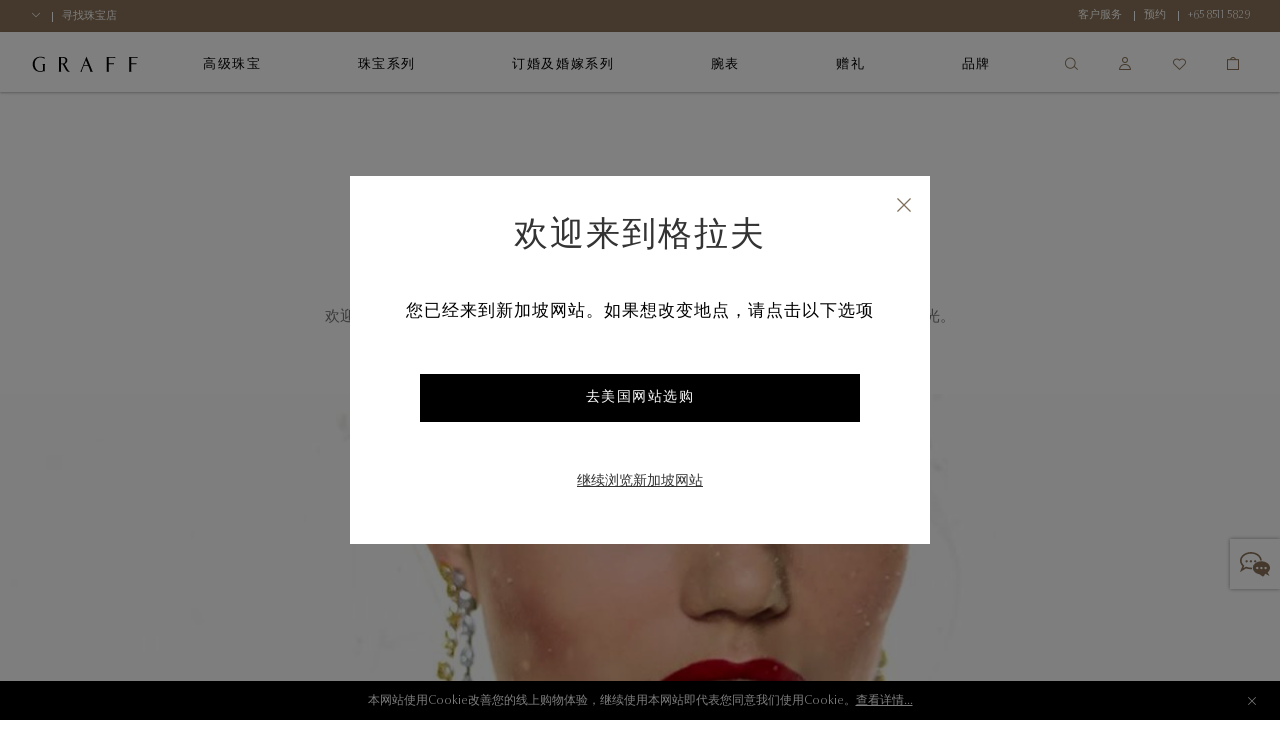

--- FILE ---
content_type: application/javascript;charset=utf-8
request_url: https://t.contentsquare.net/uxa/b30b351735dbb.js
body_size: 137391
content:
//15.167.3-es2019 2026-01-16T08:41:00.678Z (b30b351735dbb)
var CS_CONF={"collectionEnabled":true,"projectId":25696,"status":1,"hostnames":["graff.com"],"crossDomainTracking":0,"crossDomainSingleIframeTracking":0,"consentRequired":0,"allowSubdomains":1,"visitorCookieTimeout":34164000000,"sampleRate":100,"replayRecordingRate":48,"validationRate":10,"lastTrackingDraw":1759919440,"trackerDomain":"c.az.contentsquare.net","recordingDomain":"r.contentsquare.net","useMalkaPipeline":1,"ed":"l.contentsquare.net/log/web","eMerchandisingEnabled":1,"mouseMoveHeatmapEnabled":1,"jsErrorsEnabled":1,"customErrorsEnabled":1,"jsCustomErrorsEnabled":0,"apiErrorsEnabled":1,"customHashIdEnabled":0,"recordingEncryptionEnabled":0,"recordingEncryptionPublicKey":null,"recordingEncryptionPublicKeyId":0,"secureCookiesEnabled":0,"triggerSessionReplayEnabled":0,"triggerSessionReplayRegex":null,"dynamicIdRegex":null,"whitelistedAttributes":[],"replayRecordingUnmaskedUrlRegex":null,"replayRecordingUnmaskedUrlRegexRules":[],"replayRecordingMaskedUrlRegexRules":[],"replayRecordingMaskedUrlRegex":"/.+account.*/i","anonymisationMethod":"replayRecordingMaskedUrlRegex","tagDeploymentMode":"CONTENTSQUARE","experimental":null,"iframesTracking":0,"textVisibilityEnabled":1,"cookielessTrackingEnabled":0,"malkaUrlEnabled":0,"malkaEtrEnabled":0,"pathComputationRules":{"reliableSelectors":[],"uniqueAttributes":[],"uniqueCssSelectors":[]},"asyncSerializerEnabled":1,"pendingInactivityTimeout":5000,"accessibilityEnabled":0,"uxaDomain":"app.contentsquare.com","webviewsTrackingEnabled":0,"useStaticResourceManager":1,"performanceTimingOptions":{"withResource":false,"withNavigation":false},"replayConsentRequiredForSession":0,"eventsApiEnabled":0,"clickedElementTextEnabled":0,"collectHierarchy":1,"collectSubmit":1,"collectTargetText":0,"apiErrors":{"collectStandardHeaders":0,"collectionRules":[]},"customErrors":{"consoleMessageLogLevels":["Error"]},"displayAdOptions":null,"taskSchedulerOptions":{"enabled":1},"malkaQuotaServiceDomain":"q-eu1.az.contentsquare.net","malkaRecordingDomain":"k-eu1.az.contentsquare.net","staticResourceManagerDomain":"srm.aa.contentsquare.net","voc":{"siteId":null,"enabled":0},"implementations":[{"template":{"name":"CustomError","args":{"message":"Video Error","attributes":[]}},"triggers":[{"name":"ElementVisibility","args":{"selector":".vjs-errors-code"}}]},{"template":{"name":"CustomError","args":{"message":"Empty Basket","attributes":[]}},"triggers":[{"name":"ElementVisibility","args":{"selector":"[class='b-cart-page--empty h-text--center js-cart-page-content']"},"condition":{"operator":"AND","args":[{"operator":"contains","args":["${window.location.href}","cart"]}]}}]},{"template":{"name":"CustomError","args":{"message":"No Search Results","attributes":[]}},"triggers":[{"name":"ElementVisibility","args":{"selector":".b-noresult"},"condition":{"operator":"AND","args":[{"operator":"contains","args":["${window.location.href}","search"]}]}}]},{"template":{"name":"CustomError","args":{"message":"${element.textContent}","attributes":[]}},"triggers":[{"name":"ElementVisibility","args":{"selector":"[role='alert'i]"}}]},{"template":{"name":"CustomError","args":{"message":"${element.textContent}","attributes":[]}},"triggers":[{"name":"ElementVisibility","args":{"selector":"[class*='error'i]"}}]}],"anonymizeDigits":null,"dynamicConfDomain":"t.contentsquare.net/settings","tagVerificationDomain":"tcvsapi.contentsquare.com","paProxyDomainUri":"api.us.hp.contentsquare.net","heapEnvironment":{"env_id":"579125593","heap_tag_status":"cs_crosswrites_heap","heap_storage_location":null},"identityEncryptionKey":"MIIBojANBgkqhkiG9w0BAQEFAAOCAY8AMIIBigKCAYEAlL8xaiIUlNZLxrm8XMtTLHMbemquLst2omH6itNokm81n/P/KUJdaAJGopwXDj6TL9zrhnJWrxnyVGI6jEbOSw0RMaLahwVVhwtIuTFtcx6VlsKYEZqn+QBTARMiGR46Z0j6/5+w2x439lFueWn+VADuUBWQ7b+wOozD/SBrUTx2lgv0npyv29OLJvLkeCabUWRNBNErx7R+CZ7LUMt74y2xTuYkDR/hEoApBA7O9WGRrCQ97+Jc74NC84Fmh/VkeyBozV8XHKsT7EUxyPFP61cTh6XUP7F+5hPkE+KlprTkwTGx6P3W4aiUQYwD/klFmSJZ0tPYDUNjSYPOuco0sY8rhihf0ZpfvaMog+JMbieuBMG+xG6+wFifZEh9cXwTVbtIuaKMI7unbgiqJrgL15XzHWEeRluWUEcgBPTACVfQbEq8JYyfRyKEzmGyYcsv/cdFx0FegSRI1hdg516pSKpEefWCUcGEvtCAN/V8aTJWam/Jyci9NFfsuNMfd+lNAgMBAAE=","startMode":1};
var CS_INTEGRATIONS_CONF = {"brightcove":{"settings":["enableAdLoaded","enableAdStarted","enableAdPlay","enableAdCompleted","enableAdPlayViewDuration","enableAdPaused","enableAdClicked","enableVideoStarted","enableVideoPaused","enableVideoCompleted","enableVideoBuffering","enableVolumeChanged","enableVideoMuted","enableVideoUnmuted","enableFullscreen","enableVideoSeeked","enableVideoPlayDuration","enableVideoError"]}};
/* integration-brightcove 2.7.0 */
!function(e){var n={};function t(o){if(n[o])return n[o].exports;var i=n[o]={i:o,l:!1,exports:{}};return e[o].call(i.exports,i,i.exports,t),i.l=!0,i.exports}t.m=e,t.c=n,t.d=function(e,n,o){t.o(e,n)||Object.defineProperty(e,n,{enumerable:!0,get:o})},t.r=function(e){"undefined"!=typeof Symbol&&Symbol.toStringTag&&Object.defineProperty(e,Symbol.toStringTag,{value:"Module"}),Object.defineProperty(e,"__esModule",{value:!0})},t.t=function(e,n){if(1&n&&(e=t(e)),8&n)return e;if(4&n&&"object"==typeof e&&e&&e.__esModule)return e;var o=Object.create(null);if(t.r(o),Object.defineProperty(o,"default",{enumerable:!0,value:e}),2&n&&"string"!=typeof e)for(var i in e)t.d(o,i,function(n){return e[n]}.bind(null,i));return o},t.n=function(e){var n=e&&e.__esModule?function(){return e.default}:function(){return e};return t.d(n,"a",n),n},t.o=function(e,n){return Object.prototype.hasOwnProperty.call(e,n)},t.p="",t(t.s=2)}([function(e){e.exports=JSON.parse('{"displayName":"Brightcove Player","dvarPrefix":"VA_BCP_"}')},function(e){e.exports=JSON.parse('{"name":"@contentsquare/integration-brightcove-contentsquare","version":"2.7.0","scripts":{"build:snippet":"webpack"}}')},function(e,n,t){"use strict";function o(e,n){try{e()}catch(e){window._uxa=window._uxa||[],window._uxa.push(["logSnippetError",n,e.message]),(window.csqDebuggerEnabled||document.location.href.indexOf("csqDebuggerEnabled=true")>-1)&&console.log(`%cCSQ INTEGRATION ERROR: [${n}] : ${e.message}`,"color:rgb(228, 25, 45); font-weight: bold")}}function i(e,n){function t(e){return"object"==typeof e&&null!==e}if(t(window.CS_INTEGRATIONS_CONF)&&t(window.CS_INTEGRATIONS_CONF[e]))return window.CS_INTEGRATIONS_CONF[e][n]}t.r(n);function d(e,n,t){if((t=t||window)&&n&&e){let o=!1,i=t[e];i?n():Object.defineProperty(t,e,{configurable:!0,enumerable:!0,get:function(){return i},set:function(e){i=e,o||(o=!0,n())}})}}function u(e,n){!!(window.csqDebuggerEnabled||document.location.href.indexOf("csqDebuggerEnabled=true")>-1)&&console.log(`%cCSQ INTEGRATION: [${e}] : ${n}`,"color: #2a9d8f; font-weight: bold")}var a=t(0);const c=function(e){let n,t,i,d;if(o((function(){const o=e.name;n=e.version;const u=o.replace("@contentsquare/integration-","");t=u+"-"+n;let a="-contentsquare";d=new RegExp(a+"$").test(u),i=u.replace(/-contentsquare([^-contentsquare]*)$/,"$1"),d||(a="-cap",d=new RegExp(a+"$").test(u),i=u.replace(/-cap([^-cap]*)$/,"$1"))}),"Shared-Function-readPackageJSON"),d)return{snippetBuildName:t,parameterName:i,snippetVersion:n}}(t(1)),r=c.parameterName,s=c.snippetBuildName,l=c.snippetVersion;o((function(){const e=a.displayName,n=a.dvarPrefix;var t,c;t=e,c=l,CS_CONF.integrations=CS_CONF.integrations||[],CS_CONF.integrations.push(t+" - v"+c);const f=i(r,"settings"),p=(g=f,Array.isArray(g)?f:[]);var g;const b=p.includes("enableAdLoaded"),h=p.includes("enableAdStarted"),_=p.includes("enableAdPlay"),V=p.includes("enableAdCompleted"),m=p.includes("enableAdPaused"),O=p.includes("enableAdPlayViewDuration"),y=p.includes("enableAdClicked"),w=p.includes("enableVideoStarted"),x=p.includes("enableVideoPaused"),I=p.includes("enableVideoCompleted"),D=p.includes("enableVideoBuffering"),v=p.includes("enableVolumeChanged"),A=p.includes("enableVideoMuted"),N=p.includes("enableVideoUnmuted"),S=p.includes("enableFullscreen"),C=p.includes("enableVideoSeeked"),P=p.includes("enableVideoPlayDuration"),E=p.includes("enableVideoError");function T(e,t){(function(e,n){window._uxa=window._uxa||[],window._uxa.push(["trackDynamicVariable",{key:e,value:n}])})(e=n+e,t),u(s,`Dynamic variable with ${e} and value ${t} sent`)}!function(e,n,t){t=t||window;const o=e.split(".");if(1==o.length)d(e,n,t);else{let e=t,i=0;const u=function(){e=i>0?e[o[i-1]]:window,i++,i>=o.length?d(o[i-1],n,e):d(o[i-1],u,e)};u()}}("videojs",(function(){setTimeout((function(){o((function(){const e=[];if("function"==typeof videojs.getAllPlayers){videojs.getAllPlayers().forEach((function(t){!function(t){w&&t.on("play",(function(t){o((function(){const o=n(t),i="play_"+o;-1===e.indexOf(i)&&(e.push(i),T("Video started","Video ID : "+o))}),s)}));x&&t.on("pause",(function(t){o((function(){const o=n(t),i="pause_"+o;-1===e.indexOf(i)&&(e.push(i),T("Video paused","Video ID : "+o))}),s)}));I&&t.on("ended",(function(t){o((function(){const o=n(t),i="ended_"+o;-1===e.indexOf(i)&&(e.push(i),T("Video completed","Video ID : "+o))}),s)}));D&&t.on("waiting",(function(t){o((function(){const o=n(t),i="waiting_"+o;-1===e.indexOf(i)&&(e.push(i),T("Video buffered","Video ID : "+o))}),s)}));v&&t.on("volumechange",(function(t){o((function(){const o=n(t),i="volumechange_"+o;-1===e.indexOf(i)&&(e.push(i),T("Volume changed","Video ID : "+o))}),s)}));A&&t.on("mute",(function(t){o((function(){const o=n(t),i="mute_"+o;-1===e.indexOf(i)&&(e.push(i),T("Video muted","Video ID : "+o))}),s)}));N&&t.on("unmute",(function(t){o((function(){const o=n(t),i="unmute_"+o;-1===e.indexOf(i)&&(e.push(i),T("Video unmuted","Video ID : "+o))}),s)}));S&&t.on("fullscreenchange",(function(t){o((function(){const o=n(t),i="fullscreenchange_"+o;-1===e.indexOf(i)&&(e.push(i),T("Video fullscreen","Video ID : "+o))}),s)}));C&&t.on("seek",(function(t){o((function(){const o=n(t),i="seek_"+o;-1===e.indexOf(i)&&(e.push(i),T("Video seeked","Video ID : "+o))}),s)}));P&&t.on("timeupdate",(function(t){o((function(){if(!t.target.player.cache_||!t.target.player.cache_.currentTime)return;const o=t.target.player.cache_.currentTime/t.target.player.cache_.duration*100,i=Math.floor(o);let d;if(i>=25&&(d="25"),i>=50&&(d="50"),i>=75&&(d="75"),100===i&&(d="100"),d){const o=n(t),i="timeupdate_"+d+"_"+o;-1===e.indexOf(i)&&(e.push(i),T("Video Play Duration","Video ID : "+o+" : "+d+"%"))}}),s)}));b&&t.on("ads-load",(function(t){o((function(){const o=n(t),i="ads-load_"+o;-1===e.indexOf(i)&&(e.push(i),T("Ad loaded","Video ID : "+o))}),s)}));h&&t.on("ads-ad-started",(function(t){o((function(){const o=n(t),i="ads-ad-started_"+o;-1===e.indexOf(i)&&(e.push(i),T("Ad started","Video ID : "+o))}),s)}));_&&t.on("ads-play",(function(t){o((function(){const o=n(t),i="ads-play_"+o;-1===e.indexOf(i)&&(e.push(i),T("Ad play","Video ID : "+o))}),s)}));V&&t.on("ads-ad-ended",(function(t){o((function(){const o=n(t),i="ads-ad-ended_"+o;-1===e.indexOf(i)&&(e.push(i),T("Ad completed","Video ID : "+o))}),s)}));m&&t.on("ads-pause",(function(t){o((function(){const o=n(t),i="ads-pause_"+o;-1===e.indexOf(i)&&(e.push(i),T("Ad paused","Video ID : "+o))}),s)}));O&&(t.on("ads-first-quartile",(function(t){o((function(){const o=n(t),i="ads-first-quartile_"+o;-1===e.indexOf(i)&&(e.push(i),T("Ad play view duration","Video ID : "+o+" : 25%"))}),s)})),t.on("ads-midpoint",(function(t){o((function(){const o=n(t),i="ads-midpoint_"+o;-1===e.indexOf(i)&&(e.push(i),T("Ad play view duration","Video ID : "+o+" : 50%"))}),s)})),t.on("ads-third-quartile",(function(t){o((function(){const o=n(t),i="ads-third-quartile_"+o;-1===e.indexOf(i)&&(e.push(i),T("Ad play view duration","Video ID : "+o+" : 75%"))}),s)})));y&&t.on("ads-click",(function(t){o((function(){const o=n(t),i="ads-click_"+o;-1===e.indexOf(i)&&(e.push(i),T("Ad clicked","Video ID : "+o))}),s)}));E&&t.on("error",(function(t){o((function(){const o=n(t),i="error_"+o;-1===e.indexOf(i)&&(e.push(i),T("Video error","Video ID : "+o))}),s)}))}(t)}))}function n(e){return e&&e.target&&e.target.player&&e.target.player.id_||"No ID"}}),s)}),500)}))}),s)}]);
(()=>{var zd=Object.defineProperty;var qd=(s,n,t)=>n in s?zd(s,n,{enumerable:!0,configurable:!0,writable:!0,value:t}):s[n]=t;var De=(s,n,t)=>qd(s,typeof n!="symbol"?n+"":n,t);var Re={};Re.d=(s,n)=>{for(var t in n)Re.o(n,t)&&!Re.o(s,t)&&Object.defineProperty(s,t,{enumerable:!0,get:n[t]})};Re.g=function(){if(typeof globalThis=="object")return globalThis;try{return this||new Function("return this")()}catch{if(typeof window=="object")return window}}();Re.o=(s,n)=>Object.prototype.hasOwnProperty.call(s,n);Re.r=s=>{typeof Symbol!="undefined"&&Symbol.toStringTag&&Object.defineProperty(s,Symbol.toStringTag,{value:"Module"}),Object.defineProperty(s,"__esModule",{value:!0})};var Bo={};Re.r(Bo);Re.d(Bo,{getRequestParameters:()=>ey});function Gs(s,n){let t;return window.Zone&&typeof window.Zone.__symbol__=="function"&&(t=s[window.Zone.__symbol__(n)]),t!=null?t:s[n]}var mt=(()=>{let s;return function(n){n.debug="debug",n.warn="warn",n.implementation="implementation",n.error="error",n.critical="critical"}(s||(s={})),s})();function vt(s){return Z(s)&&(typeof s=="number"||s instanceof Number)&&!isNaN(s)}function Vs(s){return s===parseInt(s,10)}function R(s){return Z(s)&&(typeof s=="string"||s instanceof csString)}function zi(s){return typeof s=="boolean"}function Ge(s){return typeof s=="object"}function Z(s){return typeof s!="undefined"}function ft(s){return Z(s)&&s!==null}function Y(s){return typeof s=="object"&&s!==null}function Wd(s,n,t){return Vs(s)&&s>=n&&s<=t}function qi(s){for(let n in s)return!1;return!0}function le(s){return typeof s=="function"}function Ce(s){return s instanceof Element}function ve(s){return s instanceof Error}function nr(s){let n=s.length;for(let t=0;t<n;t++)switch(csString.prototype.charCodeAt.call(s,t)){case 9:case 10:case 11:case 12:case 13:case 32:case 160:continue;default:return!1}return!0}var wr={[mt.debug]:0,[mt.warn]:1,[mt.implementation]:1,[mt.error]:2,[mt.critical]:3},et={debug(...s){},warn(...s){},implementation(...s){},error(...s){},critical(...s){},isPerfLoggingActive(){return!1}};function Yd(s){et=s}var P=s=>(n,t,e)=>{let i=(t==null?void 0:t.toString())||"",r=s||`${n.constructor&&n.constructor.name}.${i}`;if(e){let o=e.value;e.value=function(...c){return Ss(r,o.bind(this))(...c)}}};function Ss(s,n){return function(...t){try{let e=n.apply(this,t);return Z(self.Promise)&&e instanceof self.Promise?e.then(i=>i,i=>et.error(ve(i)?i:new Error(i),s)):e}catch(e){try{et.error(ve(e)?e:new Error(e),s)}catch{}}}}function ot(s,n,t,e){var i=arguments.length,r=i<3?n:e===null?e=Object.getOwnPropertyDescriptor(n,t):e,o;if(typeof Reflect=="object"&&typeof Reflect.decorate=="function")r=Reflect.decorate(s,n,t,e);else for(var c=s.length-1;c>=0;c--)(o=s[c])&&(r=(i<3?o(r):i>3?o(n,t,r):o(n,t))||r);return i>3&&r&&Object.defineProperty(n,t,r),r}function rr(s){let n=new ArrayBuffer(s.length),t=new Uint8Array(n);for(let e=0,i=s.length;e<i;e+=1)t[e]=csString.prototype.charCodeAt.call(s,e);return n}function Wa(s){let n=new Uint8Array(s),t="";for(let e=0;e<n.byteLength;e+=1)t+=csString.fromCodePoint(n[e]);return t}function Dl(s){return new Promise((n,t)=>{let e=new csFileReader;e.onload=i=>{var r,o;if(typeof((r=i.target)===null||r===void 0?void 0:r.result)!="string")return t("Unexpected output: "+((o=i.target)===null||o===void 0?void 0:o.result));n(csString.prototype.split.call(i.target.result,",")[1])},e.readAsDataURL(new Blob([s]))})}function or(s){let n=self.atob(s);return rr(n)}function Wn(s){let n=csArray.from(new Uint8Array(s));return csArray.prototype.join.call(csArray.prototype.map.call(n,t=>csString.prototype.padStart.call(t.toString(16),2,"0")),"")}function Ya(s){let n=csString.prototype.indexOf.call(s,";base64,")!==-1,t=csString.prototype.indexOf.call(s,","),e=n?[csString.prototype.substring.call(s,0,t-7),csString.prototype.substring.call(s,t+1)]:[csString.prototype.substring.call(s,0,t),csString.prototype.substring.call(s,t+1)];if(!n&&/^%3Csvg/i.test(e[1]))try{e[1]=decodeURIComponent(e[1])}catch(o){et.warn(`${o}, calling decodeURIComponent on: ${e[1]}`)}let r=n?or(e[1]):rr(e[1]);return new Blob([r],{type:csString.prototype.replace.call(e[0],"data:","")})}var kl=typeof performance!="undefined"&&!!performance.now,Xa=kl?()=>performance.now():()=>csDate.now(),Xd=(()=>{var s,n;return kl?(n=(s=performance.timing)===null||s===void 0?void 0:s.navigationStart)!==null&&n!==void 0?n:Math.floor(performance.timeOrigin):0})(),ar=34164e6,O={now(){return Math.round(Xa()+Xd)},elapsed(){return Xa()}};function Ka(){return Math.floor(O.now()/1e3)}function xl(){return typeof self.Promise=="function"}function Fo(){var s;return typeof crypto!="undefined"&&le((s=crypto.subtle)===null||s===void 0?void 0:s.digest)}function Ja(){var s,n;return typeof((s=window.navigation)===null||s===void 0?void 0:s.addEventListener)=="function"&&typeof((n=window.navigation)===null||n===void 0?void 0:n.removeEventListener)=="function"}function Ot(s,n){return csString.prototype.lastIndexOf.call(s,n,0)===0}function Si(s,n){return csString.prototype.indexOf.call(s,n,s.length-n.length)!==-1}async function Qa(s,n){return Wn(await window.crypto.subtle.digest(s,n))}var Kd=Number.MAX_SAFE_INTEGER||9007199254740991,js={percentage(){return Math.floor(Math.random()*1e4)/100},boolean(s){return this.percentage()<s},integer(s=Kd){return Math.floor(Math.random()*s)}},nn=typeof window=="undefined";function Jd(){return typeof globalThis!="undefined"?globalThis:typeof window!="undefined"?window:typeof Re.g!="undefined"?Re.g:typeof process!="undefined"?process:Function("return this")()}var tt=Jd();function Wi(s,n){let t,e,i,r,o,c=null,l=u=>{let f=O.elapsed();if(!u&&c!==null){let g=n-(f-c);if(g>=1){i=tt.csSetTimeout(l,g);return}}let y=f-r;i=null,c=null,r=null,o=s.apply(t,[y,...e])},h=function(){if(t=this,e=arguments,r){c=O.elapsed();return}return r=O.elapsed(),i=tt.csSetTimeout(l,n),o};return h.flushPending=()=>{i&&(tt.csClearTimeout(i),l(!0))},h.cancel=()=>{c=null,r=null,i&&(tt.csClearTimeout(i),i=null)},h}var Hs=(()=>{class s{static setGlobalService(t){s.globalService=t}constructor(t){this.name=t,this.values={}}reset(){this.values={}}flush(t=""){if(!s.globalService)return!1;let e=this.values,i=Object.keys(e);if(!i.length)return!1;let r=`${t===""?"":`${t}.`}${this.name}`,o=csArray.prototype.map.call(i,c=>({name:r,parameter:c,value:Math.round(e[c])}));return s.globalService.push(o),this.reset(),o.length>0}}return s.globalService=null,ot([P()],s.prototype,"flush",null),s})(),Nt=(()=>{class s extends Hs{constructor(t,e=100){super(t),this.FE=e,this.values={},e&&(this.debouncedFlush=Wi(()=>this.flush(),this.FE))}count(t,e=1){Hs.globalService&&(this.values[t]=(this.values[t]||0)+e,this.debouncedFlush())}}return s})(),On=(()=>{class s extends Hs{constructor(t,e=["max","average","total","count"]){super(t),this.collecting=e,this.values={average:0,count:0,max:0,total:0}}get average(){return this.values.average}get count(){return this.values.count}get max(){return this.values.max}get total(){return this.values.total}flush(t=""){if(this.count===0)return!1;let e=Object.keys(this.values);return csArray.prototype.forEach.call(csArray.prototype.filter.call(e,i=>!csArray.prototype.some.call(this.collecting,r=>i===r)),i=>{delete this.values[i]}),super.flush(t)}push(t){this.values.count++,this.values.total+=t,this.values.max=Math.max(this.values.max,t),this.values.average=this.values.total/this.values.count}reset(){this.values={count:0,total:0,max:0,average:0}}}return s})(),_r=(()=>{class s extends Hs{constructor(t,e=["max","average","total","count"]){super(t),this.collecting=e}flush(t=""){let e=Object.keys(this.values);return csArray.prototype.forEach.call(csArray.prototype.filter.call(e,i=>!csArray.prototype.some.call(this.collecting,r=>csString.prototype.endsWith.call(i,`.${r}`))),i=>{delete this.values[i]}),super.flush(t)}add(t,e){var i,r,o,c,l,h,u;let f=y=>this.values[`${t}.${y}`];(i=(c=this.values)[l=`${t}.count`])!==null&&i!==void 0||(c[l]=0),(r=(h=this.values)[u=`${t}.total`])!==null&&r!==void 0||(h[u]=0),this.values[`${t}.count`]++,this.values[`${t}.total`]+=e,this.values[`${t}.max`]=Math.max((o=f("max"))!==null&&o!==void 0?o:0,e),this.values[`${t}.average`]=f("total")/f("count")}}return s})(),Qd=(()=>{class s extends Hs{constructor(){super(...arguments),this.values={}}set(t,e="flags"){var i,r;Hs.globalService&&((i=(r=this.values)[e])!==null&&i!==void 0||(r[e]=0),this.values[e]|=t,this.flush())}}return s})(),$={counters:{commandsFromIntegrations:new Nt("commands-from-integrations"),commandsFromCSTC:new Nt("commands-from-cstc"),commandsFromIframe:new Nt("commands-from-iframe"),commandApplied:new Nt("command-applied"),commandError:new Nt("command-error"),commandMisuse:new Nt("command-misuse"),CSTCSnippetUsed:new Nt("cstc-snippet-used"),redactedPII:new Nt("redacted-pii"),pageAnonymisation:new Nt("page-anonymisation"),patchedNativeFunctions:new Nt("patched-native-functions"),pureWindowState:new Nt("pure-window-state"),sensitiveElements:new Nt("sensitive-elements"),cspErrors:new Nt("csp-errors"),networkRequests:new Nt("network-requests"),webVitalsErrors:new Nt("web-vitals-errors"),trackedFeatures:new Nt("tracked-features"),longTasks:new On("long-tasks"),errors:new Nt("errors"),methodPerformance:new _r("perf"),transferSize:new On("transfer-size",["max","average"]),downloadTime:new On("download-time",["average"]),blockingTime:new On("blocking-time"),inpContribution:new _r("inp-contribution"),tasks:new _r("tasks"),availableFeatures:new Qd("available-features"),requestTimeouts:new Nt("request-timeouts")},setService(s){Hs.setGlobalService(s)}},rn=(()=>{class s{constructor(){this.na=0}get length(){return this.na}get isEmpty(){return!this.Js}pushAll(t){for(let e=0;e<t.length;e++)this.push(t[e])}push(t){this.na++,this.vr?this.vr=this.vr[1]=[t,void 0]:this.vr=this.Js=[t,void 0]}pop(){if(!this.Js)return null;this.na--;let t=this.Js[0];return this.Js=this.Js[1],this.Js||(this.vr=void 0),t}forEach(t){let e=this.Js;for(;e!=null&&e.length;)t(e[0]),e=e[1]}clear(){this.na=0,this.Js=this.vr=void 0}}return s})(),co=0,$o=s=>{co++,csQueueMicrotask(()=>qs(()=>{try{s()}finally{co--}},[Ie.MicroTask,"queueMicrotask"]))},Yn=new rn,Xn=new rn;function $t(s,n="high"){Yn.isEmpty&&Xn.isEmpty&&Ll(Zd),n==="high"?Xn.push(Za(s)):Yn.push(Za(s))}function Ll(s,n=10){n===0?$o(s):csQueueMicrotask(()=>Ll(s,n-1))}function Zd(){for(;!Xn.isEmpty;)Xn.pop()();for(;!Yn.isEmpty;)Yn.pop()()}async function Ul(s=1){for(let n=0;n<s;n++)await new Promise(t=>$t(t))}function Za(s){return function(){try{s.apply(window,arguments)}catch(n){et.critical(n)}}}var Fn="null",us=null,Vl=[],tf=()=>{var s;return nn||!!(!((s=document.body)===null||s===void 0)&&s.getAttribute("data-cs-tag-extension"))};!nn&&tf()&&(window._uxa?_uxa.push(["debugEvents",!0]):window._uxa=[["debugEvents",!0]],us=new BroadcastChannel("cs-tag"),document.addEventListener("cs.tracking.recordingEvent",s=>{lo({type:"UXA_EVENT",event:s.detail})}),us.addEventListener("message",s=>{if(s.data.type==="CONNECT"){if(s.data.sessionId===Fn)return;Fn=s.data.sessionId,csArray.prototype.forEach.call(Vl,n=>n()),us==null||us.postMessage({type:"CONNECTED",sessionId:Fn})}}));function ef(s){nn||(Fn!==null&&csSetTimeout(s),csSetTimeout(()=>csArray.prototype.push.call(Vl,s)))}function lo(s){us==null||us.postMessage(s)}function vs(s){var n;let t=(n=s.length)!==null&&n!==void 0?n:0,e=new csArray(t);for(let i=0;i<t;i+=1)e[i]=s[i];return e}function Fe(s,n){let t=s.length,e=new csArray(t);for(let i=0;i<t;i+=1)e[i]=n(s[i]);return e}function sf(s,n,t){let e=[],i=0;for(let r=0;r<s.length;r+=1){let o=n(s[r]);for(let c=0;c<o.length;c++)t(o[c],i++)}return e}function Go(s,n){let t=[];return sf(s,n,e=>csArray.prototype.push.call(t,e)),t}function K(s,n){if(nf(s)){let t=s.length;for(let e=0;e<t;e++)n(s[e],e)}else{let t=0,e=s.next();for(;!e.done;)n(e.value,t++),e=s.next()}}function nf(s){return s.length>=0}function zs(s,n){let t=s.length;for(let e=0;e<t;e++)if(n(s[e],e))return s[e]}function Yi(s,n){let t=s.length;for(let e=0;e<t;e++)if(n(s[e],e))return!0;return!1}function zo(s,n){let t=s.length;for(let e=0;e<t;e++)if(!n(s[e],e))return!1;return!0}function Xi(s,n){let t=s.length,e=[];for(let i=0;i<t;i+=1){let r=s[i];n(r)&&csArray.prototype.push.call(e,r)}return e}function rf(s,n,t){let e=s.length+n.length+((t==null?void 0:t.length)||0),i=new csArray(e),r=0;for(let o=0;o<s.length;o++)i[r++]=s[o];for(let o=0;o<n.length;o++)i[r++]=n[o];if(!t)return i;for(let o=0;o<t.length;o++)i[r++]=t[o];return i}function tc(s,n){for(let t=0;t<s.length;t++)csArray.prototype.push.call(n,s[t])}function ze(s){let n=s instanceof Map,t=[];return s.forEach((e,i)=>csArray.prototype.push.call(t,n?[i,e]:e)),t}function of(s){return csArray.isArray(s)&&s.length>0}var on=(()=>{class s{constructor(t,e=""){this.name=t,this.format=e}}return s})(),ke=(()=>{class s extends on{constructor(t){super(t,"Value: {count}"),this.count=0}increase(t=1){this.count+=t}decrease(){this.count>0&&this.count--}clear(){this.count=0}getData(){return{count:this.count}}}return s})();var ec=(()=>{class s extends on{constructor(t){super(t,"Living intances: {instances}<br/>Added: {added}<br/>Removed: {removed}"),this.added=0,this.removed=0}get value(){return this.added-this.removed}increase(){this.added++}decrease(){this.removed++}getData(){return{added:this.added,removed:this.removed,instances:this.added-this.removed}}}return s})(),xe=(()=>{class s extends on{constructor(t){super(t,"Count: {count}<br/>Average: {average}ms<br/>Max: {max}ms<br/>Total: {total}ms"),this.total=0,this.count=0,this.max=0}get average(){return this.count?this.total/this.count:0}elapsed(t){return this.count++,this.max=Math.max(this.max,t),this.total+=t,t}measure(t){let e=O.elapsed();t(),this.count++;let i=O.elapsed()-e;return this.max=Math.max(this.max,i),this.total+=i,i}asyncMeasure(){let t=O.elapsed();return()=>{this.count++;let e=O.elapsed()-t;return this.max=Math.max(this.max,e),this.total+=e,e}}getData(){return{total:this.total,count:this.count,average:this.average,max:this.max}}}return s})(),af=(()=>{class s extends on{constructor(){super("INP","Value: {value}")}getData(){return{value:bt.tasks.eventListener.max}}}return s})(),bt={general:{category:"General",nbEvents:new ke("Nb of Events"),pendingTasks:new ke("Pending Tasks"),pendingEvents:new ke("Pending Tasks"),nbOfMutationObservers:new ec("Nb of Mutation Observers"),inp:new af},mutations:{category:"Mutations",initialDOM:new xe("Initial DOM"),pendingMutations:new ke("Nb of Mutations scheduled"),serializedMutations:new xe("Serialized Mutations"),count:new ke("Mutation Count"),elementMutationObserved:new ec("Nb of Elements Observed by MutationObserver"),unobserveGarbageCollection:new xe("Unobserve GC")},visibilityObserver:{category:"Visibility Observer",hiddenElements:new ke("Nb of Hidden Elements "),nbElements:new ke("Nb of  Elements")},tasks:{category:"Tasks",tasks:new ke("Tasks"),errors:new ke("Errors"),timer:new xe("Timers"),microtask:new xe("Microtasks"),mutationObserver:new xe("MutationObserver"),monkeyPatch:new xe("MonkeyPatch"),eventListener:new xe("EventListener"),intersectionObserver:new xe("Intersection")}};function cf(){let s=null;ef(()=>{let n=r=>Object.keys(r),t=csArray.prototype.map.call(n(bt),r=>bt[r]),e=csArray.prototype.map.call(t,r=>csArray.prototype.filter.call(csArray.prototype.map.call(n(r),o=>r[o]),o=>o instanceof on));lo({type:"UXA_PERFORMANCE_COUNTER_SCHEMA",event:csArray.prototype.map.call(t,(r,o)=>({category:r.category,performanceCounters:csArray.prototype.map.call(e[o],c=>({name:c.name,format:c.format}))}))}),!s&&(s=csSetInterval(()=>{qs(()=>{let r=Go(Fe(e,o=>Fe(o,c=>c.getData())),o=>o);lo({type:"UXA_PERFORMANCE_COUNTER",event:r})},[Ie.Timer,"performance-counter-interval"])},1e3))})}var Ie=(()=>{let s;return function(n){n.Timer="timer",n.MonkeyPatch="monkeyPatch",n.MutationObserver="mutationObserver",n.EventListener="eventListener",n.IntersectionObserver="intersectionObserver",n.MicroTask="microtask"}(s||(s={})),s})(),qt=null,lf=["click","tap","keyup","keydown","pointerup","pointerdown"];async function qs(s,n,t=null){if(qt&&n[0]!==Ie.MicroTask)return s();t&&(qt=t),qt||(qt={type:n[0],elapsed:0},bt.tasks.tasks.increase());try{qt.elapsed+=hf(s)}catch(e){bt.tasks.errors.increase(),et.critical(new Error(`Task error:  ${n}/${s.name}.
${e.message}
${e.stack}`,e),"TASK_ERROR")}finally{co<=0&&(bt.tasks[qt.type].elapsed(qt.elapsed),qt.elapsed>50&&($.counters.longTasks.push(qt.elapsed),$.counters.blockingTime.push(qt.elapsed-50)),$.counters.tasks.add(n[0],qt.elapsed),csArray.prototype.includes.call(lf,n[1])&&$.counters.inpContribution.add(n[1],qt.elapsed),qt=null)}}function hf(s){let n=O.elapsed();return s(),O.elapsed()-n}var br,uf="cs-native-frame";var is={navigatorProperties:[{propertyName:"sendBeacon",binding:navigator}],nodeProperties:["childNodes","parentNode","nextSibling","firstChild","nodeType"],elementProperties:["shadowRoot"],elementPropertiesValues:["matches","mozMatchesSelector","msMatchesSelector","oMatchesSelector","webkitMatchesSelector"],eventProperties:["target"],imageProperties:["src"],constructors:{Date:"csDate",JSON:"csJSON",Array:"csArray",String:"csString",URL:"csURL",MutationObserver:"csMutationObserver",screen:"csScreen",RegExp:"csRegExp"}};function jl(s,n){let t=Gs(window,s);return function(e,i){return t(()=>qs(e,[n,s]),i)}}window.csSetTimeout=jl("setTimeout",Ie.Timer);window.csSetInterval=jl("setInterval",Ie.Timer);window.csQueueMicrotask=(br=Gs(window,"queueMicrotask"))!==null&&br!==void 0?br:setTimeout;window.csClearTimeout=Gs(window,"clearTimeout");window.csClearInterval=Gs(window,"clearInterval");window.csFileReader=Gs(window,"FileReader");(()=>{var s;let n=0;function t(i){return"cs$Symbol_"+i}function e(i){return t(i)+ ++n}e.for=t,window.csSymbol=(s=window.Symbol)!==null&&s!==void 0?s:e})();function df(){let s=document.createElement("iframe");s.id=uf,s.setAttribute("hidden",""),s.setAttribute("title","Intentionally blank"),s.setAttribute("sandbox","allow-same-origin");let n=document.createElement("cs-native-frame-holder");if(n.setAttribute("hidden",""),document.body.appendChild(n),!!Element.prototype.attachShadow){let e=n.attachShadow({mode:"closed"});return e.innerHTML=s.outerHTML,e.firstElementChild.contentWindow}return n.innerHTML=s.outerHTML,n.firstElementChild.contentWindow}function ff(s,n){let t,e=s;for(;e&&!(t=Object.getOwnPropertyDescriptor(e,n));)e=Object.getPrototypeOf(e);return t}function pf(s,n,t){let e=ff(s,n);if(!e)return function(){return this[n]};switch(t){case"get":return e.get;case"set":return e.set;case"value":return e.value}}function Hl(s){var n,t;Object.keys(is.constructors).forEach(i=>{window[is.constructors[i]]=s[i]instanceof Function&&s[i].prototype==null?s[i].bind(window):s[i]}),yf(s);let e=s.MutationObserver;("Prototype"in window||mf())&&(e=(t=(n=Gs(window,"MutationObserver"))!==null&&n!==void 0?n:window.WebKitMutationObserver)!==null&&t!==void 0?t:window.MutationObserver),window.csIntersectionObserver=sc(window.IntersectionObserver,Ie.IntersectionObserver),window.csMutationObserver=sc(e,Ie.MutationObserver),ii("csNode",is.nodeProperties,s.Node.prototype,"get"),ii("csElement",is.elementProperties,s.Element.prototype,"get"),ii("csElement",is.elementPropertiesValues,s.Element.prototype,"value",!1),ii("csHTMLImageElement",is.imageProperties,s.HTMLImageElement.prototype,"set"),ii("csEvent",is.eventProperties,s.Event.prototype,"get"),ii("csNavigator",is.navigatorProperties,s.navigator,"value")}function ii(s,n,t,e,i=!0){n.forEach(r=>{let o=typeof r!="string"&&"binding"in r,c=o?r.propertyName:r;(i||c in t)&&(window[`${s+c}`]=pf(t,c,e),o&&(window[`${s+c}`]=window[`${s+c}`].bind(r.binding)))})}function qo(s,n){window.CSProtectnativeFunctionsLogs=window.CSProtectnativeFunctionsLogs||{},window.CSProtectnativeFunctionsLogs[s]=n}function gf(){try{let s=df();return s?(window.CSPureWindow=s,Hl(window.CSPureWindow),!0):!1}catch(s){return qo("Warning",`failed to copy references from pure iframe: ${s.message}`),!1}}if(!gf())try{Hl(tt)}catch(s){qo("Critical",`failed to copy references from window: ${s.message}`)}function mf(){return/^((?!chrome|android).)*safari/i.test(navigator.userAgent)}function yf(s){window.csquerySelector={1:s.Element.prototype.querySelector,9:s.Document.prototype.querySelector,11:s.DocumentFragment.prototype.querySelector},window.csquerySelectorAll={1:s.Element.prototype.querySelectorAll,9:s.Document.prototype.querySelectorAll,11:s.DocumentFragment.prototype.querySelectorAll}}function sc(s,n){try{let t=function(e,i){return new s((o,c)=>{qs(()=>e(o,c),[n,s.name])},i)};return t.base=s,t}catch{return qo("Warning",`failed to extends ${s.name}`),s}}var X=(()=>{let s;return function(n){n.ELLIPSIS="\u2026";function t(o){return csString.prototype.replace.call(o,/[.*+?^${}()|[\]\\]/g,"\\$&")}function e(o){return csString.prototype.replace.call(o,/([#;&,.+*~':"!^$[\]()<=>|/%?@`{}\\ ])/g,"\\$1")}n.escapeInvalidCharacters=e;function i(o,c,l){if("replaceAll"in csString.prototype)return csString.prototype.replaceAll.call(o,c,l);let h=new csRegExp(t(c),"g");return csString.prototype.replace.call(o,h,l)}n.stringReplaceAll=i;function r(o,c,l=""){return o.length<=c?o:csString.prototype.slice.call(o,0,c-l.length)+l}n.truncate=r}(s||(s={})),s})();function ho(s){return X.escapeInvalidCharacters(csString.prototype.toLowerCase.call(s.localName))}function Ef(s){let n=s.getAttribute("id");return n&&X.escapeInvalidCharacters(n)}function pt(s){return csNodenodeType.apply(s)===1}function Kn(s){return csNodenodeType.apply(s)===3}function Sf(s){return csNodenodeType.apply(s)===8}function Bl(s){return pt(s)&&s.localName==="link"}function vf(s){return pt(s)&&s.localName==="source"}function Wo(s){return pt(s)&&s.localName==="a"}function Yo(s){return Bl(s)&&csString.prototype.indexOf.call(s.rel,"stylesheet")!==-1}function wf(s){return pt(s)&&s.localName==="img"}function an(s){return pt(s)&&s.localName==="style"}function ws(s){return pt(s)&&s.localName==="input"}function fi(s){return pt(s)&&s.localName==="textarea"}function cn(s){return pt(s)&&s.localName==="script"}function _f(s){return pt(s)&&s.localName==="button"}function vi(s){return pt(s)&&"ownerSVGElement"in s}function pi(s){return pt(s)&&s.localName==="select"}function bf(s){return pt(s)&&s.localName==="details"}function Af(s){return pt(s)&&s.localName==="summary"}function Tf(s){return vi(s)&&s.localName==="image"}function Rf(s){return vi(s)&&s.localName==="use"}function Cf(s){return vi(s)&&s.localName==="feImage"}function If(s){switch(csNodenodeType.apply(s)){case 9:case 11:return!0;default:return!1}}function Pf(s){switch(csNodenodeType.apply(s)){case 9:case 11:case 1:return!0;default:return!1}}function Jn(s){return csNodenodeType.apply(s)===9}function Ki(s){return If(s)&&"host"in s&&"mode"in s}function Fl(s){return pt(s)&&!!csElementshadowRoot.apply(s)&&Ki(csElementshadowRoot.apply(s))}var Of=["annotation-xml","color-profile","font-face","font-face-src","font-face-uri","font-face-format","font-face-name","missing-glyph"];function Nf(s){return pt(s)&&ft(s.tagName)&&csString.prototype.indexOf.call(s.tagName,"-")>0&&csString.prototype.indexOf.call(s.tagName,":")===-1&&csString.prototype.indexOf.call(s.tagName,'"')===-1&&csString.prototype.indexOf.call(s.tagName,",")===-1&&csArray.prototype.indexOf.call(Of,csString.prototype.toLocaleLowerCase.call(s.tagName))<0}var ln="detached";function $l(s){let n=s,t=[n];for(;csNodeparentNode.apply(n)!==null;)n=csNodeparentNode.apply(n),csArray.prototype.push.call(t,n);return Qn(n)&&csArray.prototype.push.call(t,ln),{ancestors:t,selectionRoot:n}}function Mf(s){let n=s,t=[n],e=null;for(;csNodeparentNode.apply(n)!==null;)e===null&&Wo(n)&&(e=n),csArray.prototype.push.call(t,csNodeparentNode.apply(n)),n=csNodeparentNode.apply(n);return Qn(n)&&csArray.prototype.push.call(t,ln),{firstAnchorParent:e,ancestors:t,selectionRoot:n}}function Qn(s){return $e.isValidElement(s)}var Ns=(()=>{var s,n;return(n=(s=tt.Element)===null||s===void 0?void 0:s.prototype)!==null&&n!==void 0?n:{}})(),te=Ns.matches||Ns.matchesSelector||Ns.mozMatchesSelector||Ns.msMatchesSelector||Ns.oMatchesSelector||Ns.webkitMatchesSelector,ic=Ns.closest,Gl=9;function Df(s,n){return n?csArray.prototype.some.call(n,t=>te.call(s,t)):!1}function kf(s,n,t){if(s===ln||csNodenodeType.apply(s)===Gl)return 0;let e=t.dynamicElementNameRegex,i=!!(e!=null&&e.test(n.localName)),r=ho(n),o=0,c=n.previousElementSibling;for(;c;)(ho(c)===r||i&&(e!=null&&e.test(c.localName)))&&!Df(c,t.reliableSelectors)&&(o+=1),c=c.previousElementSibling;return o}function xf(s,n,t){if(s===ln||csNodenodeType.apply(s)===Gl)return 0;let e=0,i=n.previousElementSibling;for(;i;)te.call(i,t)&&(e+=1),i=i.previousElementSibling;return e}var Lf=[/\d{4}/,/^ember\d+$/],Uf="@",Xo="data-cs-override-id",Vf="data-cs-dynamic-id";function zl(s,n,t,e){let i=e.dynamicIdRegex||null,r=e.dynamicElementNameRegex,o=ho(s);if(r&&r.test(s.localName)&&(o=csString.prototype.replace.call(o,r,`$1${Uf}`)),Bf(s,t)){let y=Ko(s);return{hasUniqueIdentifier:!0,elementSelector:`${o}[${Xo}="${y}"]`}}let c=Yf(s,t,e);if(c.success)return{hasUniqueIdentifier:!0,elementSelector:`${o}#UA[${c.attributeName}="${c.attributeValue}"]`};let l=jf(s,t,e);if(l)return{hasUniqueIdentifier:!0,elementSelector:`${o}#UCS[${l}]`};let h=Ef(s);if($f(s,h,t,i))return{hasUniqueIdentifier:!0,elementSelector:`${o}#${h}`};let u=Hf(s,e);if(u){let y=xf(n,s,u);return{hasUniqueIdentifier:!1,elementSelector:`${o}[${u}](${y})`}}let f=kf(n,s,e);return{hasUniqueIdentifier:!1,elementSelector:`${o}:eq(${f})`}}function jf(s,n,t){if(t.uniqueCssSelectors){for(let e of t.uniqueCssSelectors)if(te.call(s,e)&&Wf(e,n))return e}}function Hf(s,n){if(n.reliableSelectors){for(let t of n.reliableSelectors)if(te.call(s,t))return t}}function Bf(s,n){let t=Ko(s);return t&&csString.prototype.match.call(t,/^[\w-]+$/)&&Jo(Xo,t,n)}function Ff(s){return Ko(s)!==null}function Ko(s){return s.getAttribute(Xo)}function $f(s,n,t,e){return n&&!Ff(s)&&!Gf(s,n,e)&&qf(n,t)}function Gf(s,n,t){return s.hasAttribute(Vf)||zf(n,t)}function zf(s,n){let t=!1;return s&&n&&(t=n.test(s)),s&&(csArray.prototype.some.call(Lf,e=>e.test(s))||t)}function qf(s,n){return s&&Jo("id",s,n)}function Jo(s,n,t){try{return window.csquerySelectorAll[t.nodeType].call(t,`[${s}="${n}"]`).length===1}catch(e){if(e.name!=="SyntaxError")throw e}return!1}function Wf(s,n){try{return window.csquerySelectorAll[n.nodeType].call(n,s).length===1}catch(t){if(t.name!=="SyntaxError")throw t}return!1}function Yf(s,n,t){if(!t.uniqueAttributes)return{success:!1};for(let e of t.uniqueAttributes){let i=s.getAttribute(e);if(i!==null&&Jo(e,i,n))return{attributeName:e,attributeValue:i,success:!0}}return{success:!1}}var uo=11;function Zn(s,n,t){let e=csArray.prototype.shift.call(s);if(s.length===0)return nc(e,t);let i=e,r=s[0],{elementSelector:o,hasUniqueIdentifier:c}=zl(i,r,n,t);if(!t.fullPath&&c){let h=s[s.length-1];return`${nc(h,t)}${o}`}let l=Zn(s,n,t);return`${l?`${l}>`:""}${o}`}function nc(s,n){if(s===ln)return"|detached|";if(s.host){let{ancestors:t,selectionRoot:e}=$l(s.host);return`${Zn(t,e,n)}|shadow-root|`}return csNodenodeType.apply(s)===uo?"|fragment|":""}var ql=(()=>{class s{constructor(t){this.options=t,this.done=!1,this.path=null}getPath(){if(this.path===null)throw new Error("getPath was called before serializeElement");return this.path}isDone(){return this.done}}return s})(),Xf=(()=>{class s extends ql{constructor(){super(...arguments),this.ra=!1,this.oa=!1,this.Jc=!1}$E(t,e){return this.ra&&!(e===null&&Qn(t))&&csNodenodeType.apply(t)!==uo&&!t.host}GE(t){return!t.localName}serializeElement(t,e,i){var r;if((r=this.path)!==null&&r!==void 0||(this.path=""),this.$E(t,e))return;let o=!1;e===null&&Qn(t)&&(o=!0,this.done=!0);let c=this.oa&&!this.options.fullPath?"":">",l=!!t.host;if(l&&this.path&&(this.path="|shadow-root|"+c+this.path,this.Jc=!0,this.ra=!1,this.oa=!1),!l&&e===null&&csNodenodeType.apply(t)===uo){this.path="|fragment|"+c+this.path,this.done=!0;return}if(this.GE(t))return;let h=e!=null?e:"detached",{elementSelector:u,hasUniqueIdentifier:f}=zl(t,h,i,this.options);f&&(this.oa=!0,this.ra=!this.options.fullPath);let y=`${o?`|detached|${c}`:""}${this.ra&&!f?"":u}`,S=!f&&this.oa&&!this.options.fullPath?"":this.path&&!this.Jc?">":"";this.Jc=!1,this.path=`${y}${S}${this.path}`}}return s})(),yt=(()=>{let s;return function(n){function t(){let f=[i()];return document.documentElement&&csArray.prototype.push.call(f,document.documentElement.scrollHeight,document.documentElement.offsetHeight,document.documentElement.clientHeight),document.body&&csArray.prototype.push.call(f,document.body.scrollHeight,document.body.offsetHeight),Math.max(...f)}n.documentHeight=t;function e(){return document.documentElement.scrollWidth}n.documentWidth=e;function i(){return window.innerHeight}n.windowHeight=i;function r(){return window.innerWidth}n.windowWidth=r;function o(){let f=window.csScreen.width;return Vs(f)&&f>0?f:window.screen.width}n.screenWidth=o;function c(){let f=window.csScreen.height;return Vs(f)&&f>0?f:window.screen.height}n.screenHeight=c;function l(){return window.pageXOffset}n.windowOffsetX=l;function h(){return window.pageYOffset}n.windowOffsetY=h;function u(){return{dw:`${e()}`,dh:`${t()}`,ww:`${r()}`,wh:`${i()}`,sw:`${o()}`,sh:`${c()}`}}n.getRequestParameters=u}(s||(s={})),s})();function Yt(s,n=Ht.SHOW_ALL){let t=n|Ht.SHOW_ELEMENT,e=[document.createTreeWalker(s,t,null,!1)],i=rc(s);i&&csArray.prototype.push.call(e,document.createTreeWalker(i,t,null,!1));let r=null;return{root:s,nextNode(){if(i){let o=i;return i=null,o}for(;e.length>0;){if(r){let h=r;return r=null,h}let c=e[e.length-1].nextNode();if(!c){csArray.prototype.pop.call(e);continue}let l=rc(c);if(n&Ht.SHOW_DOCUMENT_FRAGMENT&&l&&(r=l),l&&csArray.prototype.push.call(e,document.createTreeWalker(l,t,null,!1)),(Tr[csNodenodeType.apply(c)]&n)!==0)return c}return null},visitAll(o){Tr[csNodenodeType.apply(s)]&n&&o(s);let c=this.nextNode();for(;c;){if((Tr[csNodenodeType.apply(c)]&n)===0){c=this.nextNode();continue}o(c),c=this.nextNode()}},find(o){let c;return this.visitAll(l=>o(l)&&(c=l)),c},collectAll(o){let c=[];return this.visitAll(l=>csArray.prototype.push.call(c,o?o(l):l)),c}}}function rc(s){return s&&Fl(s)?s.shadowRoot:null}var Ar=(()=>{var s;return(s=tt.Node)!==null&&s!==void 0?s:{}})(),Ht=(()=>{var s;return(s=tt.NodeFilter)!==null&&s!==void 0?s:{}})(),Tr={2:Ht.SHOW_ATTRIBUTE,4:Ht.SHOW_CDATA_SECTION,8:Ht.SHOW_COMMENT,11:Ht.SHOW_DOCUMENT_FRAGMENT,9:Ht.SHOW_DOCUMENT,10:Ht.SHOW_DOCUMENT_TYPE,1:Ht.SHOW_ELEMENT,[Ar.ENTITY_NODE]:Ht.SHOW_ENTITY,[Ar.ENTITY_REFERENCE_NODE]:Ht.SHOW_ENTITY_REFERENCE,[Ar.NOTATION_NODE]:Ht.SHOW_NOTATION,7:Ht.SHOW_PROCESSING_INSTRUCTION,3:Ht.SHOW_TEXT},Wl=!1,fo=5,Nn=50;function Kf(s=5){Wl=et.isPerfLoggingActive(),fo=s}function Ws(s,n){return function(){if(!Wl)return s.apply(this,arguments);let t=O.elapsed(),e=s.apply(this,arguments);if(e!=null&&e.then)e.then(()=>{let i=O.elapsed()-t;i>=fo&&$.counters.methodPerformance.add(n,i),i>Nn&&$.counters.blockingTime.push(i-Nn)});else{let i=O.elapsed()-t;i>=fo&&$.counters.methodPerformance.add(n,i),i>Nn&&$.counters.blockingTime.push(i-Nn)}return e}}var At=function(s){return function(n,t,e){let i=e.value;e.value=Ws(i,s)}},xs=(()=>{let s;return function(n){function t(){return!!Element.prototype.attachShadow}n.isSupported=t;function e(r){return r&&Fl(r)?r.shadowRoot:null}n.getShadowRoot=e;function i(r){return Yt(r,NodeFilter.SHOW_DOCUMENT_FRAGMENT).collectAll(o=>o.host)}n.getAllShadowHosts=Ws(i,"getAllShadowHosts")}(s||(s={})),s})(),Rr=(()=>{var s;return(s=tt.Node)!==null&&s!==void 0?s:Object})(),st=(()=>{let s;return function(n){let t="isConnected"in Rr.prototype?w=>w.isConnected:w=>!w.ownerDocument||!(w.ownerDocument.compareDocumentPosition(w)&w.DOCUMENT_POSITION_DISCONNECTED);function e(w,U){for(let j=w;j;j=csNodenextSibling.apply(j))U(w)}n.forEachChild=e;function i(w){return t(w)}n.isConnected=i;function r(w,U){let j=[];for(let z of l(w,U))csArray.prototype.push.call(j,z);return j}n.getAncestors=r;let o=(w,U)=>{var j;return(j=csNodeparentNode.apply(w))!==null&&j!==void 0?j:U&&Ki(w)?w.host:null};function c(w,U,j=!1){let z=w;for(;z;){if(U(z))return z;let gt=o(z,j);if(gt&&gt!==z)z=gt;else break}return null}n.findAncestor=c;function*l(w,U=!1){let j=w;for(;j;){yield j;let z=o(j,U);if(z&&z!==j)j=z;else break}}n.walkUp=l;function h(w,U){if(w===U||U.contains(w))return!0;let j=n.getParentElement(w);return j&&j!==w?h(j,U):!1}n.isDescendantOf=h;function u(w){var U;return w.parentElement?w.parentElement:n.getRootNode(w)?(U=n.getRootNode(w))===null||U===void 0?void 0:U.host:null}n.getParentElement=u;function f(w,U=document){let j=vs(window.csquerySelectorAll[U.nodeType].call(U,w)),z=xs.getAllShadowHosts(U);for(let gt of z){let Dt=xs.getShadowRoot(gt);if(!Dt)continue;let ie=vs(window.csquerySelectorAll[Dt.nodeType].call(Dt,w));csArray.prototype.push.call(j,...ie)}return j}n.findAllElements=f,n.getRootNode=(()=>{if("getRootNode"in Rr.prototype)return(j,z)=>j.getRootNode(z);function w(j){let z=U(j);return Ki(z)?w(z.host):z}function U(j){return csNodeparentNode.apply(j)!=null?U(csNodeparentNode.apply(j)):j}return(j,z)=>typeof z=="object"&&!!z.composed?w(j):U(j)})();function y(w){return w==="transparent"||/^(rgba|hsla)\(\d+, \d+%?, \d+%?, 0\)$/.test(w)}function g(w){let U=w.getBoundingClientRect();return U.right+yt.windowOffsetX()<0||U.bottom+yt.windowOffsetY()<0}function S(w){var U,j;if(((U=w.checkVisibility)===null||U===void 0?void 0:U.call(w,{checkOpacity:!0,checkVisibilityCSS:!0}))===!1)return!0;if(!w.offsetParent){if(!w.getBoundingClientRect)return et.warn(`SUP-11432: Element doesn't have getBoundingClientRect. Node: ${w instanceof Rr} Ctor: ${(j=w==null?void 0:w.constructor)===null||j===void 0?void 0:j.name}`),!1;let Dt=w.getBoundingClientRect();if(Dt.width===0&&Dt.height===0)return!0}let z=window.getComputedStyle(w);return z?z.display==="none"||z.visibility==="hidden"||z.visibility==="collapse"||z.opacity==="0"||z.filter==="opacity(0)"||z.width==="0px"&&z.height==="0px"||y(z.color):!0}n.isHiddenByCSS=S;function T(w){if(S(w))return!0;let j=u(w);return j!=null&&T(j)}n.areAncestorsHiddenByCSS=T;function I(w){let U=null,j=w;do if(S(j))U=j;else break;while(j=u(j));return U}n.getTopAncestorHiddenByCSS=I;function _(w){let U=A(w);return U!==null&&!w.contains(U)&&!U.contains(w)}function A(w){let U=w.getBoundingClientRect(),j=U.left+.5*U.width,z=U.top+.5*U.height;return M(document,j,z)}n.getTopElement=A;function x(w){if(!w.getBoundingClientRect)return null;let U=w.getBoundingClientRect(),j=U.x+U.width/2,z=U.y+U.height/2;return n.getTopElementFromPoint(document,j,z)}n.getElementOnTop=x;function M(w,U,j){let z=w.elementFromPoint(U,j);if(!z)return null;let gt=xs.getShadowRoot(z);return gt&&gt!==n.getRootNode(document.body)&&gt!==w?M(gt,U,j):z}n.getTopElementFromPoint=M;function v(w){return!g(w)&&!S(w)&&!_(w)}n.isVisibleInDocument=v;function B(w){return S(w)?!1:F(w)}n.isVisibleInViewportInForeground=B;function F(w){let U=A(w);return U===null?!1:w===U?!0:Gt(w)?w.textContent!==""&&U.contains(w):w.contains(U)}n.isInViewPort=F;function Q(w,U,j){let z=w.getAttributeNS(U,j);return z===""?w.hasAttributeNS(U,j)?z:null:z}n.getAttributeNS=Q;function Tt(w){return!!(w.hasAttribute("tabIndex")||w.getAttribute("contentEditable")==="true"||Wo(w)&&w.hasAttribute("href")||(pi(w)||fi(w)||ws(w)||_f(w))&&!w.hasAttribute("disabled")||bf(w)||Af(w))}n.isElementFocusable=Tt;function Gt(w){return w.localName==="span"||w.localName==="a"||w.localName==="b"||w.localName==="i"||w.localName==="button"||w.localName==="input"||w.localName==="label"||w.localName==="cite"||w.localName==="small"||w.localName==="strong"||w.localName==="code"||w.localName==="abbr"||w.localName==="em"||w.localName==="dfn"||w.localName==="time"||w.localName==="output"||w.localName==="object"||w.localName==="sub"}n.isInlineElement=Gt;function Xt(w){document.readyState==="loading"?document.addEventListener("DOMContentLoaded",()=>w(),{once:!0}):csSetTimeout(w)}n.onDocumentLoaded=Xt}(s||(s={})),s})(),Jf=(()=>{class s{constructor(t){this.zE=t}run(t){let e=[...this.zE],i=st.getAncestors(t,!1),r=i[i.length-1];for(;e.length>0&&i.length>0;){let o=csArray.prototype.shift.call(i),c=i[0]||null;if(this.qE(e,o,c,r),this.WE(e),e.length===0)break;i.length===0&&o.host&&(i=st.getAncestors(o.host,!1),r=i[i.length-1])}}qE(t,e,i,r){for(let o of t)o.serializeElement(e,i,r)}WE(t){for(let e=0;e<t.length;e++)t[e].isDone()&&(csArray.prototype.splice.call(t,e,1),e--)}}return s})(),Qf=(()=>{class s extends ql{serializeElement(t){var e;if((e=this.path)!==null&&e!==void 0||(this.path=""),(t==="detached"||t.localName==="body")&&(this.done=!0,this.path.length>0))return;let i=this.YE(t);if(i+=i.length>0?"|":"",this.path.length+i.length>this.options.hierarchyMaxLength){this.done=!0;return}this.path=i+this.path}YE(t){if(!t.localName)return"";let e=`@${t.localName};`;return e+=this.XE(t.id),t.classList&&(e+=this.KE(csArray.from(t.classList))),t.attributes&&(e+=this.JE(t)),e}XE(t){return t?`#${t};`:""}KE(t){return t.length>0?`.${csArray.prototype.join.call(csArray.prototype.sort.call(t),";.")};`:""}QE(t,e){var i,r;return((r=(i=this.options).isAttributeSensitive)===null||r===void 0?void 0:r.call(i,t,e))||csArray.prototype.indexOf.call(this.options.attributeIgnoreTokens,e)!==-1||vi(t)&&csString.prototype.indexOf.call(e,"data-")===-1&&e!=="aria-label"||ws(t)&&e==="value"}ZE(t,e){return this.options.useAnonymization&&!this.options.allWhitelistedAttributes.has(t)||e.length>this.options.attrMaxLength}tS(t){let e={};for(let i of csArray.from(t.attributes))this.QE(t,i.name)||(e[i.name]=i.value);return e}JE(t){var e,i;if(!((i=(e=this.options).isNodeSensitive)===null||i===void 0)&&i.call(e,t))return"";let r=Object.entries(this.tS(t));return csArray.prototype.join.call(csArray.prototype.sort.call(csArray.prototype.map.call(csArray.prototype.filter.call(r,([o])=>o.length<this.options.attrMaxLength),([o,c])=>this.ZE(o,c)?`[${o}]`:`[${o}=${c}]`)),";")+(r.length>0?";":"")}}return s})(),$e=(()=>{let s;return function(n){n.INVALID_ELEMENT="INVALID_ELEMENT";function t(c){return!!c&&"localName"in c&&"getAttribute"in c&&"hasAttribute"in c&&"parentNode"in c}n.isValidElement=t;function e(c,l,h={fullPath:!1,dynamicIdRegex:null}){let u=o(c);if(u===document)return{path:"",hierarchy:""};if(!t(u))return{path:n.INVALID_ELEMENT,hierarchy:n.INVALID_ELEMENT};let f=new Xf(h),y=new Qf(l);return new Jf([f,y]).run(u),{path:f.getPath(),hierarchy:y.getPath()}}n.getElementPathAndHierarchy=e;function i(c,l={fullPath:!1,dynamicIdRegex:null}){let h=o(c);if(h===document)return"";if(!t(h))return n.INVALID_ELEMENT;let{ancestors:u,selectionRoot:f}=$l(h);return Zn(u,f,l)}n.getElementPath=i;function r(c,l={fullPath:!1,dynamicIdRegex:null}){let h=o(c);if(h===document)return{path:"",firstAnchorParent:null};if(!t(h))return{path:n.INVALID_ELEMENT,firstAnchorParent:null};let{firstAnchorParent:u,ancestors:f,selectionRoot:y}=Mf(h);return{path:Zn(f,y,l),firstAnchorParent:u}}n.getElementPathAndFirstAnchorParent=r;function o(c){return c&&"jquery"in c&&c.length===1?c[0]:c}}(s||(s={})),s})();window.CSPathComputation=window.CSPathComputation||$e;var Yl=["t.contentsquare.net","clicktale"],Zf=s=>{var n;if(typeof s.filename=="string"&&csArray.prototype.some.call(Yl,t=>csString.prototype.indexOf.call(s.filename,t)>-1)&&!(csString.prototype.indexOf.call(s.filename,"blob")>-1&&(s.message==null?void 0:csString.prototype.indexOf.call(s.message,"importScripts"))>-1)){let t=new Error(s.message);t.stack=(n=s.error)===null||n===void 0?void 0:n.stack,H.critical(t)}};window.addEventListener("error",Zf);var H=(()=>{class s{constructor(){}static whiteListFilename(t){csArray.prototype.push.call(Yl,t)}static setStrategy(t){s.En=t}static computeIsActive(t){s.Ye=js.boolean(t),s.Ye?s.Qc=js.boolean(10):s.Qc=!1}static isLoggingActive(){return s.Ye}static getStrategy(){return s.En}static debug(t,e=""){s.Ye&&this.En.send(t,e,mt.debug)}static warn(t,e=!0,i=""){var r;$.counters.errors.count("warning"),s.Ye&&e&&this.En.send(t,i,mt.warn),(r=window.UXAnalytics.Console)===null||r===void 0||r.warn(t)}static implementation(t,e=""){$.counters.errors.count("implementation"),s.Ye&&this.En.send(t,e,mt.implementation)}static error(t,e=""){var i;$.counters.errors.count("error"),s.Ye&&this.En.send(t,e,mt.error),(i=window.UXAnalytics.Console)===null||i===void 0||i.error(t)}static critical(t,e=""){$.counters.errors.count("critical"),this.En.send(t,e,mt.critical)}static tryToExecute(t,e){return function(...i){try{let r=e.apply(this,i);return Z(tt.Promise)&&r instanceof tt.Promise?r.then(o=>o,o=>s.error(ve(o)?o:new Error(o),t)):r}catch(r){try{s.error(ve(r)?r:new Error(r),t)}catch{}}}}static isPerfLoggingActive(){return s.Qc}}return s.Ye=!1,s.Qc=!1,s})();var po=!1;function tp(){po=!0}function dt(){return(s,n,t)=>{if(t){let e=t.value;t.value=function(i,r){(i==null?void 0:i.isTrusted)===!1&&po||e.call(this,i,r)}}else{let e=s[n];if(typeof e!="function")return;s[n]=function(i,...r){(i==null?void 0:i.isTrusted)===!1&&po||e.call(this,i,r)}}}}function ep(s){if(document!=null&&document.prerendering){document.addEventListener("prerenderingchange",s,{once:!0});return}s()}var sp=(()=>{class s{constructor(t,e){this.aa=t,this.Qd=e}init(){this.Zd=this.aa!==this.aa.top,this.tf=this.Qd.isWebView&&this.aa===this.aa.top,this.Qd.iframesTracking&&this.Zd||this.tf?this.ef=!1:this.ef=!0}isInIframeContext(){return this.Zd}isTopWindowTracker(){return this.ef}isInWebViewContext(){return this.tf}}return s})(),Ut=!nn&&document.createElement("a"),ip=/(:443|:80)$/;function Se(s){return Ut?(Ut.href=s,Ut.href):""}function np(s,n){return new csURL(s,n).href}function Xl(s){let n=Qo(s);return n===null?"":decodeURIComponent(n.hostname)}function Ji(s,n){return csArray.prototype.some.call(n,t=>Si(s,`.${t}`)||s===t||t==="")}function rp(s){return s[0]==="/"?s:`/${s}`}function oc(s){return csString.prototype.replace.call(s,ip,"")}function Qo(s){return!Ut||!Ot(s,"http://")&&!Ot(s,"https://")?null:(Ut.href=s,{hash:Ut.hash,host:oc(Ut.host),hostname:Ut.hostname,href:Ut.href,origin:Ut.origin?Ut.origin:oc(`${Ut.protocol}//${Ut.host}`),pathname:rp(Ut.pathname),port:Ut.port,protocol:Ut.protocol,search:Ut.search})}var Lt=(()=>{let s;return function(n){n.Discovery="discovery",n.Stop="stop",n.RecordingContext="recordingContext",n.SensitiveStatus="sensitiveStatus",n.RecordingEvent="recordingEvent",n.EndOfBufferedMessages="endOfBufferedMessages",n.ChildLogMessage="childLogMessage",n.AnalysisEvent="analysisEvent",n.JavascriptError="javascriptError",n.ApiError="apiError",n.Assets="assets",n.DetailedApiError="detailedApiError",n.EmerchandisingMessage="emerchandisingMessage",n.Commands="commands",n.IntegrationCallback="integrationCallback",n.StaticResource="staticResource",n.TrackingContextResultMessage="trackingContextResultMessage",n.TrackingContextRequestMessage="trackingContextRequestMessage",n.CustomError="customError"}(s||(s={})),s})();var op=(()=>{class s{setContext(t,e){this.M=t,this.R=e}getVisitorService(){return this.M}getSessionService(){return this.R}}return s})();function ac(){}function tr(s,n){return csString.prototype.lastIndexOf.call(s,n,0)===0}function ap(s,n){return csString.prototype.indexOf.call(s,n,s.length-n.length)!==-1}var Cr=csSymbol("cachedJson");function cp(s){if(s[Cr])return s[Cr];if(csArray.isArray(s)){if(s.length===0)return"[]";let n="["+Bs(s[0]);for(let t=1;t<s.length;t++)n+=","+Bs(s[t]);return n+="]"}return s[Cr]=csJSON.stringify(s)}var Bs=typeof window.Symbol!="undefined"?cp:csJSON.stringify;var Qi=(()=>{let s;return function(n){function t(e){return csArray.prototype.join.call(csArray.prototype.map.call(Object.keys(e),i=>`${encodeURIComponent(i)}=${encodeURIComponent(e[i])}`),"&")}n.toQuery=t}(s||(s={})),s})(),Kl=(()=>{class s{constructor(t,e){this.domainUri=t,this.path=e,this.beforeRequestCallbacks=[],this.afterRequestCallbacks=[]}setRequestParametersProviders(...t){this.requestParametersProviders=t}before(t){csArray.prototype.push.call(this.beforeRequestCallbacks,t)}after(t){csArray.prototype.push.call(this.afterRequestCallbacks,t)}retrieveParameters(){return this.requestParametersProviders?csArray.prototype.reduce.call(csArray.prototype.map.call(this.requestParametersProviders,t=>t.getRequestParameters()),(t,e)=>({...t,...e})):{}}}return s})(),gi=(()=>{class s extends Kl{constructor(t,e){super(t,e)}send(){csArray.prototype.forEach.call(this.beforeRequestCallbacks,i=>i());let t=this.retrieveParameters();this.Zc(t);let e=Qi.toQuery(t);this.eS(e),csArray.prototype.forEach.call(this.afterRequestCallbacks,i=>i())}eS(t){let e=new window.Image(1,1);e.onload=ac,e.onerror=ac,csHTMLImageElementsrc.call(e,`${this.domainUri}${this.path?`/${this.path}`:""}?${t}`)}Zc(t){t.r=csString.prototype.slice.call(`${Math.random()}`,2,8)}}return s})();var lp=(()=>{class s{constructor(t,e){this.Ts=t,this.sS=e}init(){this.Rs=new gi(this.Ts.getLoggerUri()),this.Rs.setRequestParametersProviders(this,this.sS)}send(t){this.ca=t,this.Rs.send()}getRequestParameters(){return{a:this.ca.app,l:this.ca.level,m:this.ca.message,s:this.ca.stacktrace}}}return s})(),hp=/[a-zA-Z0-9._%+-]+(?:@|%40|%2540)[a-zA-Z0-9.%-_]+((?:\.|%2[eE])[a-zA-Z0-9-]+)+/g,up=/[a-zA-Z0-9+_-](?:@|%40|%2540)/,dp="CS_ANONYMIZED_EMAIL",Ir="([-A-Za-z0-9+/=_]|=[^=]|={3,})+",fp=new csRegExp(`(ey${Ir}\\.ey${Ir}\\.${Ir})`,"g"),pp="CS_ANONYMIZED_JWT",gp=/[0-9]{4}/,mp=/(^|[^a-zA-Z0-9*.,-])([45*][0-9*]{3}([ -]?)[0-9*]{4}\3[0-9*]{4}\3[0-9*]{4})($|[^a-zA-Z0-9*.,-])/g,yp="CS_ANONYMIZED_PII",Ep="\u2022",Sp=/\d/g,vp=/([+(]{0,2}\d[-_ ()/]{0,4}){9,}/,wp=/(?:\d{1,3}\.){3}\d{1,3}/,_p=/(?:[A-F0-9]{1,4}:){7}[A-F0-9]{1,4}/,ns=(()=>{let s;return function(n){function t(u){return csString.prototype.replace.call(u,hp,dp)}n.replaceEmail=t;function e(u){return csString.prototype.replace.call(u,fp,pp)}n.replaceJWT=e;function i(u,f){return csString.prototype.replace.call(u,mp,f)}n.replaceCreditCardNumber=i;function r(u){return csString.prototype.replace.call(u,Sp,Ep)}n.replaceDigits=r;function o(u){return wp.test(u)||_p.test(u)}n.mayHaveIPAddress=o;function c(u){return vp.test(u)}n.mayHaveNumberSequence=c;function l(u){return gp.test(u)}n.mayHaveCreditCardNumber=l;function h(u){return up.test(u)}n.mayHaveEmail=h}(s||(s={})),s})(),_s=(()=>{class s{hasPII(t,e){let i=this.checkAndAnonymizePII(t,e);return t!==i}checkAndAnonymizePII(t,e=null){let i=this.iS(this.tl(t));return e===!0?i=this.nS(i):e===!1&&(i=this.rS(i)),i}anonymizePII(t){return this.tl(t)}anonymizeJwt(t){return ns.replaceJWT(t)}anonymizeFields(t,e){return csArray.prototype.forEach.call(e,i=>{t[i]=this.tl(t[i])}),t}tl(t){if(ns.mayHaveEmail(t)){let e=ns.replaceEmail(t);return e!==t&&$.counters.redactedPII.count("email"),e}return t}nS(t){return ns.replaceDigits(t)}rS(t){return ns.mayHaveNumberSequence(t)?ns.replaceDigits(t):t}iS(t){return ns.mayHaveCreditCardNumber(t)?ns.replaceCreditCardNumber(t,(e,i,r,o,c)=>{if(csString.prototype.indexOf.call(r,"*")===-1){let h=o.length?csArray.prototype.join.call(csString.prototype.split.call(r,o),""):r;if(!this.oS(h))return e;$.counters.redactedPII.count("cc")}else $.counters.redactedPII.count("cc-partial");return`${i}${yp}${c}`}):t}oS(t){let e=parseInt(t[t.length-1]),i=0;for(let r=t.length-2;r>=0;r--){let o=parseInt(t[r]);r%2===0&&(o*=2),i+=Math.floor(o/10)+o%10}return 10-i%10===e}}return s})(),Jl="15.167.3";function Zo(){return{v:Jl}}var bp=(()=>{class s{constructor(t,e){this.E=t,this.D=e}getRequestParameters(){return{d:`${O.now()}`,p:this.D.anonymizePII(window.location.href),...this.E.getRequestParameters(),...Zo()}}}return s})(),Ap="uxa",cc=5,Tp="No stacktrace",Ql="snippet-",Zl="implementation-snippet-",lc=(()=>{let s;return function(n){n.IMPLEMENTATION="implementation",n.DYNAMIC="dynamic"}(s||(s={})),s})(),Rp=(()=>{class s{constructor(t,e,i){this.Sn=e,this.D=new _s,this.sf=wr[mt.warn],this.sf=wr[t.minLogLevel||mt.warn],this.Rs=i||new lp(t,new bp(t,this.D)),this.nf={[mt.debug]:[],[mt.warn]:[],[mt.implementation]:[],[mt.error]:[],[mt.critical]:[]},this.ha={implementation:{},dynamic:{}},this.Rs.init()}send(t,e="",i=mt.warn){if(!this.aS(i,e))return;csArray.prototype.push.call(this.nf[i],e||"");let r={message:this.cS(t,e),stacktrace:this.lS(t),app:Ap,level:i};this.Rs.send(r)}cS(t,e){let i=ve(t)?this.D.anonymizePII(t.message||t.toString()):t;return e&&(i+=` ErrorCode: ${e}`),i}lS(t){return ve(t)?`${t.stack||Tp} ${this.rf()}`:this.rf()}rf(){let t=this.Sn.getVisitorService(),e=t==null?void 0:t.getVisitor();if(!e)return"No context";let i=this.Sn.getSessionService(),r=i&&i.getSession(),o={userId:e.id,sessionNumber:e.visitsCount,pageNumber:r&&r.pageNumber};return csJSON.stringify(o)}aS(t,e){if(wr[t]<this.sf)return!1;if((e==null?void 0:csString.prototype.indexOf.call(e,Zl,0))===0)return this.of(e,lc.IMPLEMENTATION);if((e==null?void 0:csString.prototype.indexOf.call(e,Ql,0))===0)return this.of(e,lc.DYNAMIC);let i=this.nf[t];return i.length>=cc?!1:!(e&&csArray.prototype.some.call(i,r=>r===e))}of(t,e){return t in this.ha[e]?this.ha[e][t]>=cc?!1:(this.ha[e][t]+=1,!0):(this.ha[e][t]=1,!0)}}return s})();var Cp=(()=>{let s;return function(n){function t(){return typeof window.CSJavascriptBridge=="object"&&typeof window.CSJavascriptBridge.optIn=="function"&&typeof window.CSJavascriptBridge.optOut=="function"&&typeof window.CSJavascriptBridge.sendEvent=="function"&&typeof window.CSJavascriptBridge.sendDynamicVar=="function"&&typeof window.CSJavascriptBridge.sendTransaction=="function"}n.isCSJavascriptBridgeDefined=t;function e(){if(typeof window.CSJavascriptBridge.getVersion=="function")try{let F=window.CSJavascriptBridge.getVersion();if(vt(F))return F}catch{H.warn("an error occurred when calling getVersion")}return null}n.getBridgeVersion=e;function i(){typeof window.CSJavascriptBridge.onWebviewTrackingReady=="function"&&window.CSJavascriptBridge.onWebviewTrackingReady()}n.notifyIsReadyForTracking=i;function r(F,Q){window.CSJavascriptBridge.identify&&window.CSJavascriptBridge.identify(F,csJSON.stringify(Q))}n.identify=r;function o(){window.CSJavascriptBridge.resetIdentity&&window.CSJavascriptBridge.resetIdentity()}n.resetIdentity=o;function c(F){window.CSJavascriptBridge.addUserProperties&&window.CSJavascriptBridge.addUserProperties(csJSON.stringify(F))}n.addUserProperties=c;function l(F){window.CSJavascriptBridge.addEventProperties&&window.CSJavascriptBridge.addEventProperties(csJSON.stringify(F))}n.addEventProperties=l;function h(F){window.CSJavascriptBridge.removeEventProperty&&window.CSJavascriptBridge.removeEventProperty(F)}n.removeEventProperty=h;function u(){window.CSJavascriptBridge.clearEventProperties&&window.CSJavascriptBridge.clearEventProperties()}n.clearEventProperties=u;function f(F){window.CSJavascriptBridge.addPageviewProperties&&window.CSJavascriptBridge.addPageviewProperties(csJSON.stringify(F))}n.addPageviewProperties=f;function y(F){window.CSJavascriptBridge.removePageviewProperty&&window.CSJavascriptBridge.removePageviewProperty(F)}n.removePageviewProperty=y;function g(){window.CSJavascriptBridge.clearPageviewProperties&&window.CSJavascriptBridge.clearPageviewProperties()}n.clearPageviewProperties=g;function S(F){window.CSJavascriptBridge.sendEvent(csJSON.stringify(F))}n.sendAnalysisEvent=S;function T(F){if(window.CSJavascriptBridge.sendSREvent)for(let Q of F.events)window.CSJavascriptBridge.sendSREvent(csJSON.stringify(Q))}n.sendSREvent=T;function I(F){window.CSJavascriptBridge&&window.CSJavascriptBridge.sendLog&&window.CSJavascriptBridge.sendLog(csJSON.stringify(F))}n.sendLog=I;function _(){window.CSJavascriptBridge.optIn()}n.sendOptIn=_;function A(){window.CSJavascriptBridge.optOut()}n.sendOptOut=A;function x(F,Q){window.CSJavascriptBridge.sendDynamicVar(F,Q)}n.sendDynamicVariable=x;function M(F,Q,Tt){window.CSJavascriptBridge.sendTransaction(F,Q,Tt)}n.sendTransaction=M;function v(F,Q){if(window.CSJavascriptBridge.sendAssets){let Tt=csJSON.stringify(F);window.CSJavascriptBridge.sendAssets(Tt,Q||null)}else window.CSJavascriptBridge.sendSRAssets&&window.CSJavascriptBridge.sendSRAssets(csArray.prototype.map.call(F,Tt=>Tt.assetId))}n.sendAssets=v;function B(F){window.CSJavascriptBridge&&window.CSJavascriptBridge.sendNativeSREvent&&window.CSJavascriptBridge.sendNativeSREvent(csJSON.stringify(F))}n.sendNativeSREvent=B}(s||(s={})),s})(),Ip=(()=>{class s{constructor(){}send(t,e,i=mt.warn){let r={message:t,errorCode:e,level:i};Cp.sendLog(r)}}return s})();function oe(s){return Ot(s,"data:")}function Pp(s){return Ot(s,"#")}function Op(s){return!!s&&(Si(s,".css")||Ot(s,"https://fonts.googleapis.com/css"))}var hc=/\bhttps?:\/\/[^\s<>"')\]]*[^\s<>"'),.;:…\])]/gi;function Np(s){hc.lastIndex=0;let n,t=0,e=[];for(;(n=hc.exec(s))!==null;){let i=n.index,r=n.index+n[0].length;if(i>t){let c=csString.prototype.slice.call(s,t,i);csArray.prototype.push.call(e,{content:c,isUrl:!1})}let o=csString.prototype.slice.call(s,i,r);csArray.prototype.push.call(e,{content:o,isUrl:!0}),t=r}if(t<s.length){let i=csString.prototype.slice.call(s,t);csArray.prototype.push.call(e,{content:i,isUrl:!1})}return e}var Mp=["id","class","style","srcset","sizes","rel","type","width","height","media","align","dir","bgcolor","color","border","colspan","rowspan","cols","rows","size","start","slot","data-cs-override-id"],ta=s=>{let n=new Set(Mp);return csArray.prototype.forEach.call(s,t=>{n.add(t)}),n},Dp=["svg","slot"],kp=(s,n,t)=>t==="radio"&&s==="input"&&n==="name"||csArray.prototype.indexOf.call(Dp,s)>-1,th={href:new Set(["a"]),src:new Set(["iframe"])},xp=s=>th.hasOwnProperty(s),Lp=(s,n,t)=>{var e;return((e=th[n])===null||e===void 0?void 0:e.has(s))&&!oe(t)},Up=(s,n,t)=>(t==="submit"||t==="button")&&s==="input"&&n==="value";function Pr(s){return s?Vp(s):null}function Vp(s){try{let n=/^\/(.*)\/([gim]*)$/.exec(s);if(n){let[,t,e]=n;return new csRegExp(`^${t}$`,e)}return new csRegExp(`^${s}$`)}catch{return null}}var jp=/^\d+\.\d+(?:\.\d+)?$/,Hp=s=>{if(!jp.test(s))return;let[n,t,e]=csArray.prototype.map.call(csString.prototype.split.call(s,"."),Number);return{major:n,minor:t,patch:!e||Number.isNaN(e)?0:e}},Bp=(s,n)=>s.major!==n.major?s.major-n.major:s.minor!==n.minor?s.minor-n.minor:s.patch-n.patch,Fp=(s,n)=>Bp(s,n)>=0,$p=1,go=(()=>{let s;return function(n){n[n.Disabled=0]="Disabled",n[n.ButtonAndLinkOnly=1]="ButtonAndLinkOnly",n[n.Enabled=2]="Enabled"}(s||(s={})),s})(),er=(()=>{let s;return function(n){n[n.Automatic=1]="Automatic",n[n.Manual=2]="Manual"}(s||(s={})),s})(),Gp=(()=>{class s{constructor(t){var e,i,r,o,c,l,h,u,f,y,g,S,T;this.isChild=!1,this.useFastDOM=!!t.useFastDOM,this.isSMB=(e=t.isSMB)!==null&&e!==void 0?e:!1,this.trackerDomain=t.trackerDomain,this.dynamicConfDomain=t.dynamicConfDomain,this.settingsFileUri=t.settingsFileUri,this.tagDomain=t.tagDomain,this.loggerDomain=t.ed,this.minLogLevel=t.logLevel,this.projectId=t.projectId,this.smbConfig=t.smbConfig,this.status=t.status,this.hostnames=t.hostnames,this.iframesTracking=!!t.iframesTracking,this.crossDomainTracking=!!t.crossDomainTracking,this.crossDomainSingleIframeTracking=!!t.crossDomainSingleIframeTracking,this.consentRequired=!!t.consentRequired,this.allowSubdomains=!!t.allowSubdomains,this.visitorCookieTimeout=t.visitorCookieTimeout||ar,this.sampleRate=t.sampleRate,this.replayRecordingRate=t.replayRecordingRate,this.validationRate=t.validationRate,this.lastTrackingDraw=t.lastTrackingDraw||1,this.useHttps=!0,this.eMerchandisingEnabled=t.eMerchandisingEnabled,this.jsErrorsEnabled=t.jsErrorsEnabled,this.collectionEnabled=!!(!((o=(i=t.collectionEnabled)!==null&&i!==void 0?i:(r=t.smbConfig)===null||r===void 0?void 0:r.record)!==null&&o!==void 0)||o),this.apiErrors={enabled:(c=t.apiErrorsEnabled)!==null&&c!==void 0?c:0,...t.apiErrors},this.customErrors={enabled:(l=t.customErrorsEnabled)!==null&&l!==void 0?l:0,...t.customErrors},this.jsCustomErrorsEnabled=t.jsCustomErrorsEnabled,this.triggerSessionReplayEnabled=t.triggerSessionReplayEnabled,this.triggerSessionReplayRegex=Pr(t.triggerSessionReplayRegex),this.dynamicIdRegex=t.dynamicIdRegex?new csRegExp(t.dynamicIdRegex):null,this.whitelistedAttributes=t.whitelistedAttributes||[],this.replayRecordingUnmaskedUrlRegex=Pr(t.replayRecordingUnmaskedUrlRegex),this.replayRecordingMaskedUrlRegex=Pr(t.replayRecordingMaskedUrlRegex),this.replayRecordingMaskedUrlRegexRules=t.replayRecordingMaskedUrlRegexRules||null,this.replayRecordingUnmaskedUrlRegexRules=t.replayRecordingUnmaskedUrlRegexRules||null,this.anonymisationMethod=t.anonymisationMethod||null,this.tagDeploymentMode=t.tagDeploymentMode,this.dualCollectionTagDomain=t.dualCollectionTagDomain||null,this.ptcDomain=t.ptcDomain||null,this.ptcGuid=t.ptcGuid||null,this.secureCookiesEnabled=!!t.secureCookiesEnabled,this.ptcSha512=t.ptcSha512||null,this.ptcSnapshotPath=t.ptcSnapshotPath||null,this.emitDebugEvents=!1,this.staticResourceManagerDomain=t.staticResourceManagerDomain||null,this.malkaRecordingDomain=t.malkaRecordingDomain||null,this.textVisibilityEnabled=t.textVisibilityEnabled,this.experimental=t.experimental||{},this.malkaEtrEnabled=!!t.malkaEtrEnabled,this.malkaUrlEnabled=!!t.malkaUrlEnabled,this.recordingUrlRules=(h=t.recordingUrlRules)!==null&&h!==void 0?h:[],this.cookielessTrackingEnabled=t.cookielessTrackingEnabled,this.customHashIdEnabled=!!t.customHashIdEnabled,this.encryptionEnabled=!!t.recordingEncryptionEnabled,this.encryptionPublicKey=t.recordingEncryptionPublicKey||null,this.pathComputationRules=t.pathComputationRules||{},t.pathComputationRules&&t.pathComputationRules.dynamicElementNameRegex===""&&(this.pathComputationRules.dynamicElementNameRegex=null),t.pathComputationRules&&t.pathComputationRules.dynamicElementNameRegex&&(this.pathComputationRules.dynamicElementNameRegex=new csRegExp(t.pathComputationRules.dynamicElementNameRegex)),this.asyncSerializerEnabled=!!t.asyncSerializerEnabled,this.encryptionPublicKeyId=t.recordingEncryptionPublicKeyId,this.pendingInactivityTimeout=t.pendingInactivityTimeout||5e3,this.accessibilityEnabled=!!t.accessibilityEnabled,this.useStaticResourceManager=!!t.useStaticResourceManager,t.taskSchedulerOptions&&(this.taskSchedulerOptions={...t.taskSchedulerOptions,enabled:!!t.taskSchedulerOptions.enabled}),this.uxaDomain=t.uxaDomain,this.environment=((u=t.uxaDomain)===null||u===void 0?void 0:u.indexOf("staging"))>-1?"staging":"production",this.performanceTimingOptions=t.performanceTimingOptions,this.replayConsentRequiredForSession=!!t.replayConsentRequiredForSession,this.isWebView=!1,t.displayAdOptions&&t.displayAdOptions.length&&(this.displayAdOptions=t.displayAdOptions),t.voc&&(this.voc={...t.voc,enabled:!!t.voc.enabled}),this.vocData=t.vocData,t.heapEnvironment&&(this.heapEnvironment=t.heapEnvironment),t.implementations&&t.implementations.length&&(this.implementations=t.implementations),this.eventsApiEnabled=!!t.eventsApiEnabled,this.anonymizeDigits=(f=t.anonymizeDigits)!==null&&f!==void 0?f:null,this.isHeapPresent=window.heap!==void 0,this.recordTargetingRules=(y=t.recordTargetingRules)!==null&&y!==void 0?y:[],this.paProxyDomainUri=t.paProxyDomainUri||null,this.emitRecordInfoEvents=t.emitRecordInfoEvents!==!1,this.collectHierarchy=!!t.collectHierarchy,this.collectSubmit=!!t.collectSubmit,this.collectTargetText=(g=t.collectTargetText)!==null&&g!==void 0?g:go.Disabled,this.identityEncryptionKey=t.identityEncryptionKey||null,this.tagVerificationDomain=t.tagVerificationDomain,this.tagVerificationEnabled=!!t.tagVerificationEnabled,this.trackingCodeVerified=!!t.trackingCodeVerified,this.quotas=(S=t.quotas)!==null&&S!==void 0?S:null,this.startMode=(T=t.startMode)!==null&&T!==void 0?T:er.Automatic,this.eventEnricher=t.eventEnricher||null}getTrackerUri(){return`${this.Qs()}://${this.trackerDomain}`}getRecordingUri(){return`${this.Qs()}://${this.malkaRecordingDomain}`}getLoggerUri(){return`${this.Qs()}://${this.loggerDomain}`}getMetricsUri(){return`${this.Qs()}://${this.loggerDomain}/metrics`}getStaticResourceManagerUri(){return`${this.Qs()}://${this.staticResourceManagerDomain}`}getVerificationEndpoint(){return`${this.Qs()}://${this.tagVerificationDomain}`}getSettingsFileUri(){return this.settingsFileUri?this.settingsFileUri:`${this.Qs()}://${this.dynamicConfDomain}/${this.projectId}.json`}isQuotaEnabled(){return this.isSMB||this.quotas!==null}getPaProxyDomainUri(){return`${this.Qs()}://${this.paProxyDomainUri}`}Qs(){return this.useHttps?"https":"http"}isProjectActive(){return this.status===$p}processOptionOverrides(t){t&&t.forEach&&t.forEach(([e,...i])=>{if(e==="setOption"){let[r,o]=i;this.hS(r,o)}})}hS(t,e){t==="trackerDomain"&&(this.trackerDomain=e),t==="loggerDomain"&&(this.loggerDomain=e),t==="malkaRecordingDomain"&&(this.malkaRecordingDomain=e),t==="staticResourceManagerDomain"&&(this.staticResourceManagerDomain=e),t==="minLogLevel"&&(this.minLogLevel=e),t==="useHttps"&&(this.useHttps=!!e),t==="isWebView"&&(this.isWebView=e),t==="dynamicConfDomain"&&(this.dynamicConfDomain=e),t==="paProxyDomainUri"&&(this.paProxyDomainUri=e),t==="startMode"&&Vs(e)&&csArray.prototype.includes.call(Object.values(er),e)&&(this.startMode=e)}getRequestParameters(){return{pid:`${this.projectId}`}}updateDynamicFields(t,e){t==="emitDebugEvents"&&(this.emitDebugEvents=e),t==="minLogLevel"&&(this.minLogLevel=e)}isCsSideloadingHeap(){var t;return((t=this.heapEnvironment)===null||t===void 0?void 0:t.heap_tag_status)==="cs_sideloads_heap"&&!this.isHeapPresent}isHeapSideloadsCs(){var t;return((t=this.heapEnvironment)===null||t===void 0?void 0:t.heap_tag_status)==="heap_sideloads_cs"}isHeapSideloadsCsV5(){var t;return((t=this.heapEnvironment)===null||t===void 0?void 0:t.heap_tag_status)==="heap_sideloads_cs"&&this.af()}isHeapSideloadsStartDataCollection(){if(this.isHeapSideloadsCs()){if(this.af())return!0;let t=Hp(this.getHeapVersion()||"");if(t&&t.major===4&&Fp(t,{major:4,minor:23,patch:5}))return!0}return!1}af(){var t;return typeof((t=window.heap)===null||t===void 0?void 0:t.getUserId)=="function"}getHeapVersion(){var t,e,i,r,o,c;return typeof((t=window.heap)===null||t===void 0?void 0:t.getConfig)=="function"&&((r=(i=(e=window.heap)===null||e===void 0?void 0:e.getConfig())===null||i===void 0?void 0:i.sdk)===null||r===void 0?void 0:r.version)||((c=(o=window.heap)===null||o===void 0?void 0:o.version)===null||c===void 0?void 0:c.heapJsVersion)||void 0}isCsCrosswritingHeap(){var t;return((t=this.heapEnvironment)===null||t===void 0?void 0:t.heap_tag_status)==="cs_crosswrites_heap"}getHeapStorageLocation(){var t,e;return(e=(t=this.heapEnvironment)===null||t===void 0?void 0:t.heap_storage_location)!==null&&e!==void 0?e:null}getHeapWebAppUri(){return this.getHeapStorageLocation()==="eu-west-1"?"https://eu.heapanalytics.com":"https://heapanalytics.com"}isCollectTargetTextEnabled(){return this.isSMB||this.collectTargetText!==go.Disabled}isNetworkDetailsEnabled(){return this.performanceTimingOptions?this.performanceTimingOptions.withResource||this.performanceTimingOptions.withNavigation:!1}hasRecordingUrlRules(){var t;return!!(!((t=this.recordingUrlRules)===null||t===void 0)&&t.length)}hasTargetingRules(){var t;return!!(!((t=this.recordTargetingRules)===null||t===void 0)&&t.length)}getHeapEnvId(){return this.heapEnvironment?this.heapEnvironment.env_id:""}}return s})();function V(s,n,t,e){var i=arguments.length,r=i<3?n:e===null?e=Object.getOwnPropertyDescriptor(n,t):e,o;if(typeof Reflect=="object"&&typeof Reflect.decorate=="function")r=Reflect.decorate(s,n,t,e);else for(var c=s.length-1;c>=0;c--)(o=s[c])&&(r=(i<3?o(r):i>3?o(n,t,r):o(n,t))||r);return i>3&&r&&Object.defineProperty(n,t,r),r}function zp(){let s=new MutationObserver(n=>{n.forEach(t=>{K(t.removedNodes,e=>{e instanceof HTMLElement&&e.tagName==="CS-NATIVE-FRAME-HOLDER"&&($.counters.pureWindowState.count("iframe-deletion"),et.warn("<cs-native-frame-holder> deleted"),s.disconnect())})})});s.observe(document.body,{childList:!0})}function uc(s){return typeof s!="function"?!1:s.toString().indexOf("[native code]")!==-1}function qp(){(!uc(MutationObserver)||!uc(MutationObserver.prototype.observe))&&$.counters.patchedNativeFunctions.count("MutationObserver")}function Wp(){try{window.CSPureWindow&&zp(),qp()}catch{}}var Rt=(()=>{let s;return function(n){n.CURRENT_DOMAIN="CURRENT_DOMAIN";function t(l){let u=new csRegExp(`(^|;)[ ]*${l}=([^;]*)`).exec(document.cookie);return u?decodeURIComponent(u[2]):null}n.get=t;function e(l,h,u,f,y,g){let S=encodeURIComponent(`${h}`),T=u===n.CURRENT_DOMAIN?void 0:u,I=i(f),_=I?`;expires=${I.toUTCString()}`:"",A=";path=/",x=ft(T)?`;domain=${T}`:"",M=`${l}=${S}${_}${A}${x}`;return Z(y)&&y!==ds.NotSet&&(M=`${M};SameSite=${y}`),Z(g)&&g===Te.Yes&&(M=`${M};Secure`),document.cookie=M,!0}n.set=e;function i(l){return vt(l)?new csDate(O.now()+l):l}n.toExpireDate=i;function r(l,h){t(l)&&e(l,"",h,new csDate(0)),t(l)&&e(l,"",h,new csDate(0),ds.None,Te.Yes)}n.remove=r;function o(){return document.cookie.length>0}n.isCookiePresent=o;function c(l,h){let u="_cs_root-domain",f=t(u);if(f!==null&&f!=="1")return f;let y=csString.prototype.split.call(window.location.hostname,"."),g=csArray.prototype.pop.call(y);for(;y.length&&(f===null||f==="1");)g=csArray.prototype.join.call([csArray.prototype.pop.call(y),g],"."),e(u,g,g,void 0,l,h),f=t(u);return r(u,g),g}n.getRootDomain=c}(s||(s={})),s})(),Yp=(()=>{let s;return function(n){function t(){return window.navigator.vendor&&csString.prototype.indexOf.call(window.navigator.vendor,"Apple")>-1&&window.navigator.appVersion&&csString.prototype.indexOf.call(window.navigator.appVersion,"Version/12.")>-1}n.browserIsSafariV12=t}(s||(s={})),s})(),ds=(()=>{let s;return function(n){n.None="None",n.Lax="Lax",n.NotSet="X"}(s||(s={})),s})(),Te=(()=>{let s;return function(n){n[n.Yes=1]="Yes",n[n.No=0]="No"}(s||(s={})),s})(),cr=(()=>{class s{constructor(t,e,i){this.E=t,this.C=e,this.Ni=i,this.sl=!1,this.cf=ds.NotSet,this.il=Te.No}getSameSiteFlag(){return this.cf}getSecureFlag(){return this.il}getDomain(){return this.nl}getRootDomain(){return this.lf}init(){if(this.E.cookielessTrackingEnabled)return;let t=this.uS(),e=this.dS();this.sl=this.fS(t,e),this.sl?(this.cf=t,this.il=e):this.E.secureCookiesEnabled&&this.C.getUrlProtocol()==="https:"&&(this.il=Te.Yes),this.lf=this.pS(),this.nl=this.gS(this.lf)}fS(t,e){return Yp.browserIsSafariV12()?!1:(Rt.set(s.COOKIE_TEST_FOR_SAME_SITE,"Test same site",s.CURRENT_DOMAIN,void 0,t,e),Rt.get(s.COOKIE_TEST_FOR_SAME_SITE)?(Rt.remove(s.COOKIE_TEST_FOR_SAME_SITE,s.CURRENT_DOMAIN),!0):!1)}uS(){return this.C.getUrlProtocol()==="http:"?ds.Lax:this.Ni.isSameSiteNoneSecureNeeded()||this.E.crossDomainTracking?ds.None:ds.Lax}dS(){return this.C.getUrlProtocol()==="http:"?Te.No:this.E.secureCookiesEnabled||this.E.crossDomainTracking||this.Ni.isSameSiteNoneSecureNeeded()?Te.Yes:Te.No}isSameSiteSupported(){return this.sl}set(t,e,i,r){let o=Rt.toExpireDate(i),c=r?Te.Yes:this.getSecureFlag();Rt.set(t,e,this.nl,o,this.getSameSiteFlag(),c)}get(t){let i=new csRegExp(`(^|;)[ ]*${t}=([^;]*)`).exec(document.cookie);return i?decodeURIComponent(i[2]):null}delete(t,e){let i=e||this.nl;Rt.remove(t,i)}pS(){let t=this.Ni.isSameSiteNoneSecureNeeded()&&this.isSameSiteSupported(),e=t?ds.None:void 0,i=t?Te.Yes:void 0;return Rt.getRootDomain(e,i)}gS(t){return this.E.allowSubdomains?t:Rt.CURRENT_DOMAIN}}return s.CURRENT_DOMAIN="CURRENT_DOMAIN",s.COOKIE_TEST_FOR_SAME_SITE="_cs_same_site",s})(),ni="_cs_t",dc="1",Xp=(()=>{class s{constructor(t,e){this.Ct=t,this.E=e,this.ua=!1,this.da=!1}init(){if(!this.E.cookielessTrackingEnabled&&this.Ct.isTopWindowTracker()&&"cookie"in document){if(!this.Ct.isInIframeContext()&&Rt.isCookiePresent()){this.ua=!0,this.da=!1;return}if(Rt.set(ni,dc,Rt.CURRENT_DOMAIN),Rt.get(ni)!==null){this.ua=!0,this.da=!1,Rt.remove(ni,Rt.CURRENT_DOMAIN);return}Rt.set(ni,dc,Rt.CURRENT_DOMAIN,void 0,ds.None,Te.Yes),Rt.get(ni)!==null&&(this.ua=!0,this.da=!0,Rt.remove(ni,Rt.CURRENT_DOMAIN))}}areCookiesEnabled(){return this.ua}isSameSiteNoneSecureNeeded(){return this.da}}return s})();function Kp(){let s="CSSessionStorageTest";try{return sessionStorage.setItem(s,s),sessionStorage.getItem(s)!==s?!1:(sessionStorage.removeItem(s),!0)}catch{return!1}}var Jp=(()=>{class s{constructor(t,e){this.E=t,this.Ni=e}canTrack(){return this.E.isProjectActive()&&this.mS()&&this.hf()&&this.yS()}canTrackInChild(){return this.E.isProjectActive()&&this.ES()&&(this.hf()||this.SS())}yS(){return this.E.cookielessTrackingEnabled?Kp():this.Ni.areCookiesEnabled()}hf(){return Ji(window.location.hostname,this.E.hostnames)}mS(){return!this.uf()&&this.vS()}ES(){return!this.uf()&&this.wS()}SS(){return window.location.protocol==="about:"&&window.location.hostname===""}uf(){return"visibilityState"in document&&document.visibilityState==="prerender"}vS(){return this.df()&&this._S()}wS(){return this.df()}_S(){try{return!!window.localStorage}catch{return!1}}df(){return"pageXOffset"in window&&"pageYOffset"in window&&"onpagehide"in window&&"JSON"in window&&"parse"in window.csJSON&&"stringify"in window.csJSON&&"addEventListener"in window&&"removeEventListener"in window&&"Node"in window&&"filter"in csArray.prototype&&"forEach"in csArray.prototype&&"querySelectorAll"in document&&"now"in csDate&&"keys"in Object&&"performance"in window&&"Map"in window&&"Set"in window}}return s})(),eh=":";function fc(s){let n=[],t=Qp(s),e=csString.prototype.split.call(t,"/");for(let i of e)Ot(i,eh)?csArray.prototype.push.call(n,{key:i,value:`CS_ANONYMIZED_${csString.prototype.toUpperCase.call(csString.prototype.slice.call(i,1))}`}):csArray.prototype.push.call(n,{key:i,value:null});return n}function Qp(s){let n=s;return Ot(s,"/")&&(n=csString.prototype.substring.call(n,1)),Si(s,"/")&&(n=csString.prototype.slice.call(n,0,-1)),n}var Zp=/\b((?:profile|user|last|first|primary|primary(?:[/_+-]|%20)?last)(?:[/_+-]|%20)?(?:name)[/=])[^#;?&/]+/gi,tg="$1CS_ANONYMIZED_NAME",eg=(()=>{class s{constructor(t){this.D=t}anonymizeUrl(t,e={}){let i=e.maskingPatterns||[],r=e.partialMaskingPatterns||[],o=this.D.anonymizePII(t);if(o=this.D.anonymizeJwt(o),e.maskNames){let h=o;o=this.wr(o),o!==h&&($.counters.redactedPII.count("name"),$.counters.redactedPII.count("name-in-url"))}let c=this.bS(o,i);if(c!==o)return $.counters.redactedPII.count("url"),c;let l=this.AS(o,r);return l!==o&&$.counters.redactedPII.count("url"),l}removeQueryString(t){let{path:e,queryString:i}=this.rl(t);return i!==""?`${e}?`:e}rl(t){let e=csString.prototype.indexOf.call(t,"?"),i,r="";return e!==-1?(i=csString.prototype.slice.call(t,0,e),r=csString.prototype.slice.call(t,e,t.length)):i=t,{path:i,queryString:r}}bS(t,e){if(e.length===0)return t;let{path:i,queryString:r}=this.rl(t),o=csString.prototype.split.call(i,"/");for(let c of e){let l=this.TS(o,c);if(l!==null)return`${l}${r}`}return t}TS(t,e){if(t.length<e.length)return null;let i=[];for(let r=0;r<t.length;r++){let o=t[r];if(r>=e.length){csArray.prototype.push.call(i,o);continue}let c=e[r].key;if(this.ff(c)){let l=e[r].value;csArray.prototype.push.call(i,l);continue}if(o===c){csArray.prototype.push.call(i,o);continue}return null}return csArray.prototype.join.call(i,"/")}AS(t,e){if(e.length===0)return t;let{path:i,queryString:r}=this.rl(t),o=csString.prototype.split.call(i,"/");for(let c of e)o=this.RS(o,c);return`${csArray.prototype.join.call(o,"/")}${r}`}RS(t,e){let i=[],r=0,c=t[0]==="http:"||t[0]==="https:"?2:0;for(let l=0;l<t.length;l++){let h=t[l],u=e[r].key;if(this.ff(u)&&l>=c){let f=e[r].value;csArray.prototype.push.call(i,h.length>0?f:""),r++,r===e.length&&(r=0);continue}if(h===u){csArray.prototype.push.call(i,h),r++,r===e.length&&(r=0);continue}for(let f=0;f<r;f++){let y=l-r+f;i[y]=t[y]}r=0,csArray.prototype.push.call(i,h)}for(let l=0;l<r;l++){let h=t.length-r+l;i[h]=t[h]}return i}ff(t){return Ot(t,eh)}wr(t){return csString.prototype.replace.call(t,Zp,tg)}}return s})(),sg="spki",pc="RSA-OAEP",ig="SHA-256",gc="AES-CTR",ng="SHA-1",mc=190,gs=(()=>{let s;return function(n){var t;let e=!1,i=null,r,o=typeof TextEncoder!="undefined"?new TextEncoder:null,c;n.crypto=(t=tt.crypto)===null||t===void 0?void 0:t.subtle,n.MAX_DIGEST_INPUT_SIZE=100;function l(){return!e}n.isKeyImported=l;function h(){return i}n.getCryptoKey=h;function u(){var M,v;return((v=(M=tt.self.crypto)===null||M===void 0?void 0:M.subtle)===null||v===void 0?void 0:v.encrypt)!=null&&tt.self.CryptoKey!=null}n.isSupported=u;async function f(M){r=n.crypto.importKey(sg,or(M),{name:pc,hash:ig},!1,["encrypt"]).catch(()=>(e=!0,null)),i=await r,r=void 0,i||et.warn(`Fail to import public key '${M}'`)}n.importKey=f;async function y(M){if(!u()||e)return null;await r;let v=rr(M);v.byteLength>mc&&(v=v.slice(0,mc));try{let B=await n.crypto.encrypt({name:pc},i,v);return Wa(B)}catch{return null}}n.asymmetricEncrypt=y;async function g(M,v){if(!u()||e)return null;let B={counter:v.initializationVector,name:gc,length:64},F=o.encode(M);try{let Q=await n.crypto.encrypt(B,v.cryptoKey,F);return Wa(Q)}catch{return null}}n.symmetricEncrypt=g;async function S(M){let v=await T(M);if(!v)throw new Error("Export secret failed");let B=await y(v);if(!B)throw new Error("Encrypt secret failed");return B}n.encryptSecret=S;async function T(M){var v;if(!u())return null;try{return(v=(await n.crypto.exportKey("jwk",M)).k)!==null&&v!==void 0?v:null}catch{return null}}async function I(){if(!u()||e)return null;try{return{cryptoKey:await n.crypto.generateKey({name:gc,length:128},!0,["encrypt","decrypt"]),initializationVector:tt.crypto.getRandomValues(new Uint8Array(16))}}catch{return null}}n.generateSymmetricKey=I;function _(M){c=M}n.setDigestSalt=_;async function A(M){M=csString.prototype.toLocaleLowerCase.call(csString.prototype.trim.call(M)),c&&(M=`${M}:${c}`);let v=o.encode(M);try{let B=await n.crypto.digest(ng,v);return Wn(B)}catch{return null}}n.digest=A;function x(){return tt.crypto.subtle.generateKey({name:"RSA-OAEP",modulusLength:2048,publicExponent:new Uint8Array([1,0,1]),hash:"SHA-256"},!0,["encrypt","decrypt"])}n.generateKeyPair=x}(s||(s={})),s})(),Le=(()=>{let s;return function(n){n.REGEX="regex",n.START="start",n.NOT_START="not-start",n.END="end",n.NOT_END="not-end",n.CONTAIN="contain",n.NOT_CONTAIN="not-contain",n.EXACT="exact",n.NOT_EXACT="not-exact"}(s||(s={})),s})(),rs=(()=>{let s;return function(n){n.START="start",n.NOT_START="not-start",n.END="end",n.NOT_END="not-end",n.CONTAIN="contain",n.NOT_CONTAIN="not-contain",n.EXACT="exact",n.NOT_EXACT="not-exact"}(s||(s={})),s})(),Ps=(()=>{let s;return function(n){n.replayRecordingUnmaskedUrlRegex="replayRecordingUnmaskedUrlRegex",n.replayRecordingMaskedUrlRegex="replayRecordingMaskedUrlRegex",n.replayRecordingUnmaskedUrlRegexRules="replayRecordingUnmaskedUrlRegexRules",n.replayRecordingMaskedUrlRegexRules="replayRecordingMaskedUrlRegexRules"}(s||(s={})),s})(),ea=(()=>{class s{constructor(){this.ol=[]}setRegexRules(t){this.ol=csArray.prototype.filter.call(csArray.prototype.map.call(t,e=>this.CS(e)),e=>e!==null)}evaluateUrl(t){return csArray.prototype.some.call(this.ol,e=>this.pf(t,e))}getMatchingRules(t){return csArray.prototype.map.call(csArray.prototype.filter.call(this.ol,e=>this.pf(t,e)),e=>e.ruleInput)}pf(t,e){var i,r;let o=this.IS(t,e);return!this.PS(e)||!this.OS(e)?!1:!!(e!=null&&e.notOperator?!(!((i=e.regex)===null||i===void 0)&&i.test(o)):!((r=e.regex)===null||r===void 0)&&r.test(o))}PS(t){let e=new csDate,i=t.startDate&&t.startDate>e,r=t.endDate&&t.endDate<e;return!i&&!r}OS(t){let e=t.samplingRate!==100,i=e&&js.boolean(t.samplingRate);return!e||i}fa(t){return!Ot(t,"http://")&&!Ot(t,"https://")?`https://${t}`:t}IS(t,e){let i=Qo(this.fa(t));return i?e.ignoreQueryParams&&e.ignoreURIFragments?`${i.origin}${i.pathname}`:e.ignoreQueryParams?`${i.origin}${i.pathname}${i.hash}`:e.ignoreURIFragments?`${i.origin}${i.pathname}${i.search}`:t:t}pa(t){return t!=null&&t.ignoreCaseSensitivity?"i":""}CS(t){let e=null,i=!1;switch(t.operator){case rs.NOT_START:case Le.NOT_START:i=!0;case rs.START:case Le.START:e=new csRegExp(`^${t.value}`,this.pa(t));break;case rs.NOT_END:case Le.NOT_END:i=!0;case rs.END:case Le.END:e=new csRegExp(`${t.value}$`,this.pa(t));break;case rs.NOT_CONTAIN:case Le.NOT_CONTAIN:i=!0;case rs.CONTAIN:case Le.CONTAIN:case Le.REGEX:e=new csRegExp(`${t.value}`,this.pa(t));break;case rs.NOT_EXACT:case Le.NOT_EXACT:i=!0;case rs.EXACT:case Le.EXACT:e=new csRegExp(`^${t.value}$`,this.pa(t));break;default:et.warn(`compileRegexRule, unknown operator: ${t.operator}`)}if(e===null)return null;let r=t.startDate?this.gf(t.startDate):void 0,o=t.endDate?this.gf(t.endDate):void 0;return{regex:e,ignoreQueryParams:t.ignoreQueryParams,ignoreURIFragments:t.ignoreURIFragments,notOperator:i,samplingRate:t.samplingRate!==void 0?t.samplingRate:100,startDate:r,endDate:o,ruleInput:t}}gf(t){let e=new csDate(t);return isNaN(e.getTime())?void 0:e}}return s})(),q=(()=>{let s;return function(n){n[n.RESIZE=0]="RESIZE",n[n.SCROLL=1]="SCROLL",n[n.MOUSEMOVE=2]="MOUSEMOVE",n[n.MOUSEDOWN=3]="MOUSEDOWN",n[n.MOUSEUP=4]="MOUSEUP",n[n.CLICK=5]="CLICK",n[n.MOUSEOVER=6]="MOUSEOVER",n[n.MOUSEOUT=7]="MOUSEOUT",n[n.CHANGE=10]="CHANGE",n[n.FOCUSIN=11]="FOCUSIN",n[n.FOCUSOUT=12]="FOCUSOUT",n[n.TAP=14]="TAP",n[n.KEYDOWN=15]="KEYDOWN",n[n.KEYUP=16]="KEYUP",n[n.COMMAND=17]="COMMAND",n[n.PERFORMANCE=19]="PERFORMANCE",n[n.DRAG=20]="DRAG",n[n.FLICK=21]="FLICK",n[n.KEYBOARD_NAVIGATION=22]="KEYBOARD_NAVIGATION",n[n.ZOOM=23]="ZOOM",n[n.VIEWPORT_SCALE=24]="VIEWPORT_SCALE",n[n.TEXT_HIGHLIGHT=25]="TEXT_HIGHLIGHT",n[n.DEAD_CLICK=30]="DEAD_CLICK",n[n.DEAD_ZOOM=31]="DEAD_ZOOM",n[n.PAGE_RELOAD=32]="PAGE_RELOAD",n[n.THRASHED_CURSOR=33]="THRASHED_CURSOR",n[n.BLANK_PAGE=34]="BLANK_PAGE",n[n.EXTERNAL_EVENT=35]="EXTERNAL_EVENT",n[n.SUBMIT=36]="SUBMIT",n[n.CUSTOM_EVENT=37]="CUSTOM_EVENT"}(s||(s={})),s})(),Ve=(()=>{let s;return function(n){n.APPCUES="appcues",n.CHAMELEON="chameleon",n.CONTENTSQUARE="contentsquare",n.SEGMENT="segment",n.SHOPIFY="shopify",n.WEB="web"}(s||(s={})),s})();function rg(s){return s.tgtHM!==void 0}function sh(s){return s.tgt!==void 0}function og(s){return s.tgtLk!==void 0}function ag(s){return s.x!==void 0&&s.y!==void 0}function cg(s){return s===Ve.APPCUES||s===Ve.CHAMELEON||s===Ve.CONTENTSQUARE||s===Ve.SEGMENT||s===Ve.SHOPIFY||s===Ve.WEB}var lg=Math.pow(2,31);function hg(s,n=0){let l=n>>>0,h=s.length;for(let g=0;g<h-3;g+=4){let S=(csString.prototype.charCodeAt.call(s,g)&255|(csString.prototype.charCodeAt.call(s,g+1)&255)<<8|(csString.prototype.charCodeAt.call(s,g+2)&255)<<16|(csString.prototype.charCodeAt.call(s,g+3)&255)<<24)>>>0;S=Math.imul(S,3432918353),S=S<<15|S>>>17,S=Math.imul(S,461845907),l^=S,l=l<<13|l>>>19,l=Math.imul(l,5)+3864292196}let u=0,f=h&3,y=h-f;switch(f){case 3:u^=(csString.prototype.charCodeAt.call(s,y+2)&255)<<16;case 2:u^=(csString.prototype.charCodeAt.call(s,y+1)&255)<<8;case 1:u^=csString.prototype.charCodeAt.call(s,y)&255,u=Math.imul(u,3432918353),u=u<<15|u>>>17,u=Math.imul(u,461845907),l^=u}return l^=h,l^=l>>>16,l=Math.imul(l,2246822507),l^=l>>>13,l=Math.imul(l,3266489909),l^=l>>>16,l>>>0}function ih(s){return hg(s)+lg>>>0}var sa=(()=>{class s{constructor(){this.listeners=[]}addListener(t){csArray.prototype.push.call(this.listeners,t)}}return s})(),Bi="|iframe|",ug=(()=>{class s extends sa{constructor(t,e,i,r){super(),this.NS=t,this.MS=e,this.DS=i,this.kS=r}emitIframeEvent(t,e,i){if(this.xS(e)&&t===null){H.error(`iframeEventEmitter received event ${e} with null iframe, content:${csJSON.stringify(i)}`);return}switch(e){case Lt.ChildLogMessage:this.LS(i);break;case Lt.AnalysisEvent:{let r=i,o=this.NS.transformEvent(t,r);o.isUserEvent?this.US(o.event):this.VS(o.event);break}case Lt.RecordingEvent:{let r=i,o=this.kS.transformEvents(t,r);if(o.events.length===0)return;o.containsUserEvent?this.jS(o.events):this.HS(o.events);break}case Lt.JavascriptError:this.BS(i);break;case Lt.ApiError:this.FS(i);break;case Lt.DetailedApiError:this.$S(i);break;case Lt.CustomError:this.GS(i);break;case Lt.EmerchandisingMessage:{let r=this.DS.transformEvent(t,i);this.zS(r);break}case Lt.Commands:{let r=this.MS.transformEvent(t,i);this.qS(r);break}case Lt.IntegrationCallback:this.WS(i);break;case Lt.StaticResource:this.YS(i);break;case Lt.TrackingContextRequestMessage:this.XS(i);break;default:H.error(`Parent received unknown data type from iframe : ${csJSON.stringify(i)}`)}}xS(t){let e=[Lt.AnalysisEvent,Lt.RecordingEvent,Lt.EmerchandisingMessage,Lt.Commands];return csArray.prototype.indexOf.call(e,t)!==-1}LS(t){let{message:e,errorCode:i,level:r}=t;switch(r){case mt.debug:H.debug(e,i);break;case mt.warn:H.warn(e,!0,i);break;case mt.implementation:H.implementation(e,i);break;case mt.error:H.error(e,i);break;case mt.critical:H.critical(e,i);break}}US(t){for(let e of this.listeners)e.onIframeAnalysisUserEvent&&e.onIframeAnalysisUserEvent(t)}VS(t){for(let e of this.listeners)e.onIframeAnalysisBrowserEvent&&e.onIframeAnalysisBrowserEvent(t)}jS(t){for(let e of this.listeners)e.onIframeRecordingUserEvent&&e.onIframeRecordingUserEvent(t)}HS(t){for(let e of this.listeners)e.onIframeRecordingBrowserEvent&&e.onIframeRecordingBrowserEvent(t)}BS(t){for(let e of this.listeners)e.onIframeJavascriptError&&e.onIframeJavascriptError(t)}FS(t){for(let e of this.listeners)e.onIframeApiError&&e.onIframeApiError(t)}$S(t){for(let e of this.listeners)e.onIframeDetailedApiError&&e.onIframeDetailedApiError(t)}zS(t){for(let e of this.listeners)e.onIframeEmerchandisingMessage&&e.onIframeEmerchandisingMessage(t)}qS(t){for(let e of this.listeners)e.onIframeCommands&&e.onIframeCommands(t)}WS(t){for(let e of this.listeners)e.onIframeIntegrationCallback&&e.onIframeIntegrationCallback(t)}YS(t){for(let e of this.listeners)e.onIframeStaticResource&&e.onIframeStaticResource(t)}XS(t){for(let e of this.listeners)e.onTrackingContextRequestCallback&&e.onTrackingContextRequestCallback(t)}GS(t){for(let e of this.listeners)e.onIframeCustomError&&e.onIframeCustomError(t)}}return s})(),dg=(()=>{class s{constructor(t,e,i){this.tt=t,this.mf=e,this.yf=i}transformEvent(t,e){this.KS(t,e.event);let i=this.tt.getElementPath(t);return this.JS(i,e.event),this.QS(e.event),e}KS(t,e){if(ag(e)){let i=t.getBoundingClientRect();e.x=Math.round(i.left+e.x+yt.windowOffsetX()),e.y=Math.round(i.top+e.y+yt.windowOffsetY())}}JS(t,e){sh(e)&&(e.tgt=`${t}${Bi}${e.tgt}`),rg(e)&&(e.tgtHM=`${t}${Bi}${e.tgtHM}`,this.mf||(e.tgtHMH=ih(e.tgtHM))),og(e)&&(e.tgtLk=`${t}${Bi}${e.tgtLk}`)}QS(t){!this.mf&&this.yf&&this.yf.enhanceAnalysisEvent(null,t)}}return s})(),fg=(()=>{class s{constructor(t){this.tt=t}transformEvent(t,e){let i=this.tt.getElementPath(t);return{iframePath:e.iframePath?`${i}${Bi}${e.iframePath}`:i,commands:e.commands}}}return s})(),pg=(()=>{class s{constructor(t){this.tt=t}transformEvent(t,e){if(e.products.length===0)return e;let i=this.tt.getElementPath(t),r=csArray.prototype.map.call(e.products,o=>({...o,targetPath:`${i}${Bi}${o.targetPath}`}));return{...e,products:r}}}return s})(),gg=1,yc=csSymbol("nodeIdentifier");function W(s){let n=s[yc];return n!=null?n:s[yc]=gg++}var L=(()=>{let s;return function(n){n[n.MUTATION_INSERT=1]="MUTATION_INSERT",n[n.MUTATION_REMOVE=2]="MUTATION_REMOVE",n[n.MUTATION_ATTRIBUTE=3]="MUTATION_ATTRIBUTE",n[n.MUTATION_CHARACTER_DATA=4]="MUTATION_CHARACTER_DATA",n[n.INITIAL_DOM=5]="INITIAL_DOM",n[n.SCROLL=6]="SCROLL",n[n.CLICK=8]="CLICK",n[n.RESIZE=9]="RESIZE",n[n.INPUT_CHECKABLE=10]="INPUT_CHECKABLE",n[n.INPUT_SELECT=11]="INPUT_SELECT",n[n.INPUT_TEXT=12]="INPUT_TEXT",n[n.HASH_CHANGE=13]="HASH_CHANGE",n[n.UNANONYMIZED_CONSENT_GRANTED=14]="UNANONYMIZED_CONSENT_GRANTED",n[n.UNANONYMIZED_CONSENT_WITHDRAWN=15]="UNANONYMIZED_CONSENT_WITHDRAWN",n[n.MOUSE_OVER=16]="MOUSE_OVER",n[n.VISIBILITY_CHANGE=17]="VISIBILITY_CHANGE",n[n.STYLESHEET_RULE_INSERT=18]="STYLESHEET_RULE_INSERT",n[n.STATIC_RESOURCE_URL=19]="STATIC_RESOURCE_URL",n[n.PERFORMANCE_TIMINGS=20]="PERFORMANCE_TIMINGS",n[n.ATTACH_SHADOW=22]="ATTACH_SHADOW",n[n.STYLESHEET_CSS_TEXT_UPDATE=23]="STYLESHEET_CSS_TEXT_UPDATE",n[n.JAVASCRIPT_ERROR=26]="JAVASCRIPT_ERROR",n[n.PAGE_EVENT=27]="PAGE_EVENT",n[n.API_ERROR=28]="API_ERROR",n[n.TEXT_VISIBILITY=29]="TEXT_VISIBILITY",n[n.MUTATION_ENCRYPTED_CHARACTER_DATA=30]="MUTATION_ENCRYPTED_CHARACTER_DATA",n[n.INPUT_ENCRYPTED_TEXT=31]="INPUT_ENCRYPTED_TEXT",n[n.KEY_DOWN=32]="KEY_DOWN",n[n.KEY_UP=33]="KEY_UP",n[n.CLIPBOARD_COMMAND=34]="CLIPBOARD_COMMAND",n[n.STYLESHEET_RULE_DELETE=37]="STYLESHEET_RULE_DELETE",n[n.USER_IDENTIFIER=38]="USER_IDENTIFIER",n[n.TOUCH_START=41]="TOUCH_START",n[n.TOUCH_MOVE=42]="TOUCH_MOVE",n[n.TOUCH_END=43]="TOUCH_END",n[n.GESTURE_RECOGNITION=44]="GESTURE_RECOGNITION",n[n.POINTER_DOWN=47]="POINTER_DOWN",n[n.POINTER_MOVE=48]="POINTER_MOVE",n[n.POINTER_UP=49]="POINTER_UP",n[n.CUSTOM_ERROR=50]="CUSTOM_ERROR",n[n.CUSTOM_ELEMENT_REGISTRATION=54]="CUSTOM_ELEMENT_REGISTRATION",n[n.REGISTER_ADOPTED_STYLE_SHEET=60]="REGISTER_ADOPTED_STYLE_SHEET",n[n.SET_ADOPTED_STYLE_SHEETS=61]="SET_ADOPTED_STYLE_SHEETS",n[n.ADOPTED_STYLESHEET_RULE_INSERT=62]="ADOPTED_STYLESHEET_RULE_INSERT",n[n.ADOPTED_STYLESHEET_RULE_DELETE=63]="ADOPTED_STYLESHEET_RULE_DELETE",n[n.SCREEN_RESIZE=65]="SCREEN_RESIZE",n[n.RESOURCE_HASHES=66]="RESOURCE_HASHES",n[n.PERFORMANCE_NAVIGATION_TIMING=67]="PERFORMANCE_NAVIGATION_TIMING",n[n.PERFORMANCE_RESOURCE_TIMING=68]="PERFORMANCE_RESOURCE_TIMING",n[n.RECORDING_INFO_EVENT=72]="RECORDING_INFO_EVENT",n[n.TEXT_REF=73]="TEXT_REF",n[n.TOUCH_CANCEL=74]="TOUCH_CANCEL",n[n.MUTATION_MOVE=75]="MUTATION_MOVE",n[n.STYLESHEET_RULE_UPDATE=76]="STYLESHEET_RULE_UPDATE",n[n.ADOPTED_STYLESHEET_RULE_UPDATE=77]="ADOPTED_STYLESHEET_RULE_UPDATE",n[n.VIDEO_PLAY=78]="VIDEO_PLAY",n[n.VIDEO_PAUSE=79]="VIDEO_PAUSE",n[n.VIDEO_SEEK=80]="VIDEO_SEEK",n[n.ADOPTED_STYLESHEET_DISABLED=98]="ADOPTED_STYLESHEET_DISABLED",n[n.STYLESHEET_DISABLED=99]="STYLESHEET_DISABLED",n[n.DOM_INITIAL_STATE=102]="DOM_INITIAL_STATE",n[n.DOM_PATCH_STATE=103]="DOM_PATCH_STATE",n[n.DEBUG=999]="DEBUG"}(s||(s={})),s})();var ki=(()=>{let s;return function(n){n[n.SWIPE=0]="SWIPE",n[n.PINCH_IN=1]="PINCH_IN",n[n.PINCH_OUT=2]="PINCH_OUT",n[n.LONG_PRESS=3]="LONG_PRESS",n[n.TAP=4]="TAP",n[n.DOUBLE_TAP=5]="DOUBLE_TAP"}(s||(s={})),s})(),mg=(()=>{class s{constructor(){this.ZS={clientX:2,clientY:3},this.sv={clientX:1,clientY:2},this.iv=[L.POINTER_DOWN,L.POINTER_MOVE,L.POINTER_UP],this.nv=[L.TOUCH_START,L.TOUCH_MOVE,L.TOUCH_END]}transformEvents(t,e){if(!st.isConnected(t))return e.events=csArray.prototype.filter.call(e.events,c=>c.type!==L.VISIBILITY_CHANGE),e.events.length===0||(H.warn(`IframeRecordingEventsTransformer received event ${Lt.RecordingEvent}
        from disconnected iframe, content:${csJSON.stringify(e.events)}`),e.events=[]),e;let i=W(t),r=null;csArray.prototype.some.call(e.events,c=>this.Ef(c)||this.Sf(c))&&(r=t.getBoundingClientRect());for(let c of e.events)this.Ef(c)?this.rv(r,c):this.Sf(c)&&this.ov(r,c),c.context=c.context&&c.context.length>0?`${i}/${c.context}`:`${i}`;return e}ov(t,e){this.vf(this.sv,t,e)}rv(t,e){this.vf(this.ZS,t,e)}vf(t,e,i){i.args&&(i.args[t.clientX]=Math.round(e.left+i.args[t.clientX]),i.args[t.clientY]=Math.round(e.top+i.args[t.clientY]))}Ef(t){return csArray.prototype.indexOf.call(this.iv,t.type)!==-1}Sf(t){return csArray.prototype.indexOf.call(this.nv,t.type)!==-1}}return s})(),lt=(()=>{class s extends Error{constructor(t,e){let i=e?`Command misuse: ${t} - ${e}`:`Command misuse: ${t}`;super(i),this.name="MisusedCommandError"}}return s})(),Or;function Vt(s){if(Or||(Or=document.createElement("div")),!(!!s&&R(s)))return et.warn(`isValidSelector: invalid selector provided '${s}'`),!1;try{return te.call(Or,s),!0}catch{return et.warn(`isValidSelector: invalid selector provided '${s}'`),!1}}function mi(s,n){if(ic)return ic.call(s,n);let t=s;do{if(te.call(t,n))return t;t=t==null?void 0:t.parentElement}while(t!==null&&csNodenodeType.apply(t)===1);return null}function fs(s){if(!s)return s;switch(typeof s){case"object":{if(csArray.isArray(s))return csArray.from(s);let n={};for(let t in s)n[t]=fs(s[t]);return n}default:return s}}function nh(s){for(let n in s)if(s[n]!==void 0)return!0;return!1}function rh(s,n){if(csArray.isArray(s)&&csArray.isArray(n))return s.length!==n.length||csArray.prototype.some.call(s,(i,r)=>i!==n[r])?fs(n):void 0;let t={},e=new Set([...Object.keys(s||{}),...Object.keys(n||{})]);for(let i of e){let r=s[i],o=n[i];if(r===o)continue;let c=typeof r;if(c!==typeof o)r===void 0&&o!==void 0?t[i]=o:r!==void 0&&o===void 0&&(t[i]=null);else if(c==="object"&&r&&o){let h=rh(r,o);h!==void 0&&(t[i]=h)}else t[i]=fs(o)}return nh(t)?t:void 0}function oh(s,n){let t={...s};for(let[e,i]of Object.entries(n))if(i===null)delete t[e];else if(i!==void 0){let r=t[e],o=i;r&&typeof r=="object"&&o&&typeof o=="object"&&!csArray.isArray(r)&&!csArray.isArray(o)?t[e]=oh(r,o):t[e]=o}return t}function ah(s){let n=null;return t=>t?n=t:n||(n=s())}var yg=new Set(["annotation-xml","color-profile","font-face","font-face-src","font-face-uri","font-face-format","font-face-name","missing-glyph"]);function Eg(s){return csString.prototype.indexOf.call(s,"-")>0&&csString.prototype.indexOf.call(s,":")===-1&&csString.prototype.indexOf.call(s,'"')===-1&&csString.prototype.indexOf.call(s,",")===-1&&!yg.has(s)}var ri=ah(()=>new WeakMap),Nr=ah(()=>new Set),ms=(()=>{let s;return function(n){function t(u){return ri().get(u)}n.getAll=t;function e(u,f){var y;return(y=ri().get(u))===null||y===void 0?void 0:y[f]}n.get=e;function i(u,f,y){let g=ri().get(u);g||ri().set(u,g={}),g[f]=y,c(u)}n.set=i;function r(u,f){let y=ri().get(u);y&&(delete y[f],c(u))}n.remove=r;function o(){ri(new WeakMap)}n.reset=o;function c(u){for(let f of Nr())f(u)}function l(u){Nr().add(u)}n.subscribe=l;function h(u){Nr().delete(u)}n.unsubscribe=h}(s||(s={})),s})(),ct=(()=>{let s;return function(n){function t(l,h,u){var f;if(typeof Node!="undefined"&&l instanceof Node)ms.set(l,h,u);else{let y=l;(f=y.props)!==null&&f!==void 0||(y.props={}),y.props[h]=u}}n.setProperty=t;function e(l,h){var u;return typeof Node!="undefined"&&l instanceof Node?ms.get(l,h):(u=l.props)===null||u===void 0?void 0:u[h]}n.getProperty=e;function i(l){return typeof Node!="undefined"&&l instanceof Node?ms.getAll(l):l.props}n.getProperties=i;function r(l,h){let u=null;return o(l,(f,y,g)=>h(f)&&(u=f)&&!!g()),u}n.findDescendant=r;function o(l,h){c(l,void 0,h)}n.traverse=o;function c(l,h,u){let f=!1;if(u(l,h,()=>f=!0),f)return;let g=l.shadowRoot;g&&c(g,l,u);let S=l.children;if(S!=null&&S.length){for(let T of S)if(T&&(c(T,l,u),f))break}}}(s||(s={})),s})(),D=(()=>{let s;return function(n){let t;(function(_){_[_.NotMasked=0]="NotMasked",_[_.Parent=1]="Parent",_[_.Child=2]="Child"})(t=n.MaskedElementState||(n.MaskedElementState={})),n.maskedProp="masked",n.maskedAttributeProp="maskedAttribute";function e(_){return Ge(_)&&"Attributes"in _&&"PIISelectors"in _?_.Attributes instanceof Array&&_.PIISelectors instanceof Array:!1}n.isSelectorUserInput=e;function i(_){if(!Ge(_)||_===null)throw new lt("setPIISelectors");return"Attributes"in _||(_.Attributes=[]),"PIISelectors"in _||(_.PIISelectors=[]),_}n.sanitizeSelectorUserInput=i;function r(_){var A,x,M;return"nodeType"in _?(A=ct.getProperty(_,n.maskedProp))!==null&&A!==void 0?A:{state:t.NotMasked}:(M=(x=_.metadata)===null||x===void 0?void 0:x[n.maskedProp])!==null&&M!==void 0?M:{state:t.NotMasked}}n.getMaskedElementDetails=r;function o(_){var A,x,M;return"nodeType"in _?(A=ct.getProperty(_,n.maskedAttributeProp))!==null&&A!==void 0?A:{attributes:[]}:(M=(x=_.metadata)===null||x===void 0?void 0:x[n.maskedAttributeProp])!==null&&M!==void 0?M:{attributes:[]}}n.getMaskedAttributeDetails=o;function c(_){let A=ct.getProperty(_,n.maskedProp);return(A==null?void 0:A.state)===t.Parent}n.isMaskedElement=c;function l(_){let A=ct.getProperty(_,n.maskedProp);return(A==null?void 0:A.state)===t.Child}n.isMaskedElementChild=l;function h(_,A){let x=ct.getProperty(_,n.maskedAttributeProp);return((x==null?void 0:x.attributes)==null?void 0:csArray.prototype.indexOf.call(x==null?void 0:x.attributes,A))>-1}n.isMaskedAttribute=h;function u(_,A){ct.setProperty(_,n.maskedProp,A)}n.setMaskedElementProperty=u;function f(_){ct.setProperty(_,n.maskedProp,void 0)}n.unsetMaskedElementProperty=f;function y(_,A){ct.setProperty(_,n.maskedAttributeProp,A)}n.setMaskedAttributeProperty=y;function g(_,A){let x=csArray.prototype.filter.call(_.PIISelectors,B=>Vt(B));A.elementSelector.length>0&&csArray.prototype.push.call(x,...csString.prototype.split.call(A.elementSelector,","));let M=I([...x]),v={elementSelector:csArray.prototype.join.call(M,","),attrSelector:A.attrSelector,attrSelectors:A.attrSelectors};return csArray.prototype.forEach.call(_.Attributes,B=>{B!=null&&B.attrName&&(B!=null&&B.selector)&&Vt(B.selector)&&!S(v.attrSelectors,B)&&csArray.prototype.push.call(v.attrSelectors,B)}),v.attrSelector=T(v.attrSelectors),v}n.getComputedSelectorSettings=g;function S(_,A){return csArray.prototype.some.call(_,x=>x.selector===A.selector&&x.attrName===A.attrName)}function T(_){let A="";return csArray.prototype.forEach.call(_,x=>{let M=csString.prototype.split.call(x.selector,",");csArray.prototype.forEach.call(M,v=>{Vt(v)&&(A&&(A+=","),A+=v)})}),A}function I(_){if(_.length<=1)return _;let A=[];for(let x of _){let M=csString.prototype.split.call(x,",");for(let v of M)csArray.prototype.indexOf.call(A,v)===-1&&csArray.prototype.push.call(A,v)}return A}}(s||(s={})),s})(),Sg=(()=>{class s{constructor(){this.ga={elementSelector:"",attrSelector:"",attrSelectors:[]},this.al={elementSelector:"",attrSelector:"",attrSelectors:[]},this.av=window.top===window?"pii-migration":"pii-migration-iframe",this.wf=!1}onAfterNaturalPageView(){this._f()}onParentSensitiveStatusChange(t){t.started&&!this.wf&&(this.wf=!0,t.maskedElementSettings&&(this.ga=t.maskedElementSettings),this._f())}_f(){var t,e;let i=this.bf(this.ga),r=this.bf(this.al),o=csArray.prototype.filter.call(r.elementSelectors,l=>csArray.prototype.indexOf.call(i.elementSelectors,l)===-1&&l!=="[data-cs-mask]"),c={};for(let[l,h]of Object.entries(r.attrSelectors)){let u=i.attrSelectors[l]||[],f=csArray.prototype.filter.call(h,y=>csArray.prototype.indexOf.call(u,y)===-1);f.length>0&&(c[l]=f)}(o.length>0||Object.keys(c).length>0)&&(H.computeIsActive(100),H.warn(csJSON.stringify({selectors:o,attrs:c}),!0,this.av),H.computeIsActive((e=(t=window.CS_CONF)===null||t===void 0?void 0:t.validationRate)!==null&&e!==void 0?e:10))}bf(t){let e=csString.prototype.trim.call(t.elementSelector).length>0?csArray.prototype.filter.call(csArray.prototype.map.call(csString.prototype.split.call(t.elementSelector,","),r=>csString.prototype.trim.call(r)),r=>r.length>0):[],i={};for(let r of t.attrSelectors)i[r.attrName]=csArray.prototype.filter.call(csArray.prototype.map.call(csString.prototype.split.call(r.selector,","),o=>csString.prototype.trim.call(o)),o=>o.length>0);return{elementSelectors:e,attrSelectors:i}}markClicktalePIIInUse(t){this.al=D.getComputedSelectorSettings(t,this.al)}markPIIMaskingTemplateInUse(t){let e=D.sanitizeSelectorUserInput(t);this.ga=D.getComputedSelectorSettings(e,this.ga)}}return V([P()],s.prototype,"markPIIMaskingTemplateInUse",null),s})(),vg=(()=>{class s{constructor(t,e){this.S=t,this.pt=e}init(){this.pt.addListener(this.S)}onOptout(){this.S.stop()}onBeforeSessionRenewal(){this.S.stop()}}return s})();var wt=(()=>{class s{constructor(){this._isStarted=!1}get isStarted(){return this._isStarted}start(...t){this._isStarted||(this._isStarted=!0,this.onStart(...t))}stop(){this._isStarted&&(this._isStarted=!1,this.onStop())}restart(){this.stop(),this.start()}}return s})(),wg=(()=>{let s;return function(n){n.UXA="_uxa",n.WVT="cs_wvt"}(s||(s={})),s})(),_g=(()=>{class s extends wt{constructor(t,e){super(),this.cl=t,this.ll=e,this.ls={}}register(t,e,i){for(let r of t){let o=(...c)=>{try{let l=e(...c);return $.counters.commandApplied.count(r),l}catch(l){l instanceof lt?($.counters.commandMisuse.count(r),H.warn(`Misused Command: ${r}; Args: ${csJSON.stringify(c)}; Error: ${ve(l)?l.stack:l}`)):($.counters.commandError.count(r),H.error(`Command Error - ${r}: ${ve(l)?l.stack:l}`))}};this.ls[r]={callback:o,configuration:i},this.ls}}onStart(){this.cv(),this.lv()}onStop(){for(let t of this.cl)window[t]=[]}applyFromIntegration(t,e,i){this.Af(t,e,`Commands.apply.from.integration: ${i}`),$.counters.commandsFromIntegrations.count(t)}applyFromImplementation(t,e,i){var r;this.Af(t,e,`Commands.apply.from.implementation: ${i}`),$.counters.commandsFromCSTC.count(t),i==="PIIMaskingTemplate"&&((r=this.ll)===null||r===void 0||r.markPIIMaskingTemplateInUse(e[0]))}onIframeCommands(t){for(let e of t.commands)this.hv(e.name,e.params,t.iframePath),$.counters.commandsFromIframe.count(e.name)}Af(t,e,i){if(!this.isStarted){window._uxa.push([t,...e]);return}H.tryToExecute(i,()=>{if(this.ls[t])return this.ls[t].callback(...e)})()}hv(t,e,i){H.tryToExecute(`Commands.apply.from.iframe: ${i}`,()=>{if(this.ls[t])return this.ls[t].callback(...e)})()}cv(){for(let t of this.cl)window[t].forEach(([e,...i])=>this.Tf(e,i,!1))}lv(){for(let t of this.cl)window[t]={push:([e,...i])=>this.Tf(e,i,!0)}}Tf(t,e,i){var r,o;if(this.ls[t]){if(((r=this.ls[t].configuration)===null||r===void 0?void 0:r.disableApplyPending)&&!i||((o=this.ls[t].configuration)===null||o===void 0?void 0:o.disableApplyImmediate)&&i)return;try{return this.ls[t].callback(...e)}catch(l){H.error(`Command ${t} failed - params: ${csJSON.stringify(e)}`,l)}}}}return s})(),bg=(()=>{class s extends sa{emitPageEvent(t){for(let e of this.listeners)e.onPageEvent&&e.onPageEvent(t)}emitEventTriggerRecording(t,e){for(let i of this.listeners)i.onEventTriggerRecording&&i.onEventTriggerRecording(t,e)}emitCustomJavaScriptErrorEvent(t){for(let e of this.listeners)e.onCustomJavaScriptErrorEvent&&e.onCustomJavaScriptErrorEvent(t)}emitCustomErrorEvent(t){for(let e of this.listeners)e.onCustomErrorEvent&&e.onCustomErrorEvent(t)}emitUserIdentifierEvent(t){for(let e of this.listeners)e.onUserIdentifierEvent&&e.onUserIdentifierEvent(t)}emitExternalEvent(t){for(let e of this.listeners)e.onExternalEvent&&e.onExternalEvent({type:q.EXTERNAL_EVENT,name:t,ts:0})}emitTargetingRulesArtificialPageview(t){for(let e of this.listeners)e.onTargetingRulesArtificialPageview&&e.onTargetingRulesArtificialPageview(t)}}return s})();function Ag(s){return csNodenodeType.apply(s)===1}function Mt(s){let n=csEventtarget.apply(s);return n&&Ag(n)&&csElementshadowRoot.apply(n)&&s.composedPath?s.__csOriginalTarget||s.composedPath()[0]:n}function Tg(s){return s.composedPath&&Object.defineProperty(s,"__csOriginalTarget",{value:s.composedPath()[0],writable:!1,enumerable:!1}),s}function Rg(){return(s,n,t)=>{let e=t.value;return e&&(t.value=function(i){if(Mt(i)===csEventtarget.apply(i))return e.call(this,i)}),t}}var Cg=["class","data-com.agilebits.onepassword.initial-value","data-com.onepassword.iv","data-ember-action","data-initial-value","data-previous-value","data-react-checksum","data-reactid","id","maxlength","onclick","onsubmit","style"],Ig=1024,Pg=1024,Og=(()=>{class s{constructor(t,e){this.vt=t,this.E=e}getEventTargetPathAndHierarchy(t,e){let i=Mt(t),r={isNodeSensitive(o){return D.isMaskedElement(o)||D.isMaskedElementChild(o)},isAttributeSensitive(o,c){return D.isMaskedAttribute(o,c)},allWhitelistedAttributes:ta(this.E.whitelistedAttributes),attributeIgnoreTokens:Cg,useAnonymization:e,attrMaxLength:Pg,hierarchyMaxLength:Ig};return this.vt.getElementPathAndHierarchy(i,r,{dynamicIdRegex:this.E.dynamicIdRegex,...this.E.pathComputationRules})}getEventTargetPath(t){let e=Mt(t);return this.vt.getElementPath(e,{dynamicIdRegex:this.E.dynamicIdRegex,...this.E.pathComputationRules})}getEventTargetPathAndTargetLink(t){let e=Mt(t),{path:i,firstAnchorParent:r}=this.vt.getElementPathAndFirstAnchorParent(e,{dynamicIdRegex:this.E.dynamicIdRegex,...this.E.pathComputationRules}),o=this.uv(r)?r.href:"";return{path:i,targetLink:o}}hasValidEventTarget(t){let e=Mt(t);return this.vt.isValidElement(e)}getElementPath(t){return this.vt.getElementPath(t,{dynamicIdRegex:this.E.dynamicIdRegex,...this.E.pathComputationRules})}uv(t){var e;return t!==null&&t.hasAttribute("href")&&!tr((e=t.getAttribute("href"))!==null&&e!==void 0?e:"","#")}}return s})();function lr(s,n){typeof n=="number"&&(n={wait:n});let t=n.wait,e=n.mode||"leading",i,r=[],o=null,c=0,l,h=()=>{c=O.now(),o=null,l=s.apply(i,r),r=[],i=null},u=function(...f){if(i=this!==null&&this!==void 0?this:tt,r=[...f],e==="trailing")return o||(o=tt.csSetTimeout(h,t)),l;let y=O.now(),g=t-(y-c);return g<=0||g>t?(c=y,l=s.apply(i,r),o?(tt.csClearTimeout(o),o=null):r=[]):o||(o=tt.csSetTimeout(h,g)),l};return u.cancel=()=>{o&&(tt.csClearTimeout(o),c=0,o=null,r=[])},u.flushPending=()=>{o&&(tt.csClearTimeout(o),h())},u}var wi=s=>(n,t,e)=>{e.value=lr(e.value,s)};var sr=".",ia="__DOT__",Ng=/^(([a-z0-9\-])+(\.[0-9]+){6})(\.[0-1])?(\.\b(x|[0-9a-fA-F]{12})\b)?$/,ch="x";function Mg(s){let[n,t,e,i,r,o,c,l,h]=Ug(s);return{id:n,creationTimestamp:Number(t),visitsCount:Number(e),hitTimestamp:Number(i),lastVisitTimestamp:Number(r),appliedTrackingDraw:Number(o),expires:Number(c),allowSubdomains:l===void 0?void 0:!!Number(l),identityPrint:h===void 0||h===ch?null:h}}function Dg(s){var n;return csArray.prototype.join.call(csArray.prototype.map.call(csArray.prototype.map.call([s.id,s.creationTimestamp,s.visitsCount,s.hitTimestamp,s.lastVisitTimestamp,s.appliedTrackingDraw,s.expires,s.allowSubdomains?1:0,(n=s.identityPrint)!==null&&n!==void 0?n:ch],csString),xg),sr)}function kg(s){return Ng.test(s)}function xg(s){return csString.prototype.replace.call(s,/\./g,ia)}function Lg(s){return csString.prototype.replace.call(s,new csRegExp(ia,"g"),sr)}function Ug(s){return csString.prototype.indexOf.call(s,ia)!==-1?csArray.prototype.map.call(csString.prototype.split.call(s,sr),Lg):csString.prototype.split.call(s,sr)}var k=(()=>{let s;return function(n){n.QUOTA_REACHED="X",n.RECORDING_RULES_TARGETING="8",n.ANALYTICS_ONLY_RULES_TARGETING="9",n.ANALYTICS_ONLY_RECORDING_PENDING_RULES_TARGETING="P",n.ANALYTICS_ONLY="0",n.RECORDING_GLOBAL_SAMPLING="5",n.RECORDING_TEMPORARILY="T",n.RECORDING_URL_SAMPLING="6",n.RECORDING_ETR_SAMPLING="7",n.RECORDING_BLOCKED_BY_CONSENT_NOT_EXPRESSED="B",n.RECORDING_BLOCKED_BY_CONSENT_WITHDRAWN="W"}(s||(s={})),s})();function Vg(s){return s===k.RECORDING_TEMPORARILY||s===k.ANALYTICS_ONLY_RECORDING_PENDING_RULES_TARGETING}function lh(s){return s===k.RECORDING_GLOBAL_SAMPLING||s===k.RECORDING_RULES_TARGETING||s===k.RECORDING_URL_SAMPLING||s===k.RECORDING_ETR_SAMPLING}var jg={[k.RECORDING_RULES_TARGETING]:k.RECORDING_GLOBAL_SAMPLING},ae=(()=>{let s;return function(n){n.ETR_OFF="0",n.ETR_ON="1"}(s||(s={})),s})(),ys=(()=>{let s;return function(n){n.ETR_LEGACY="0",n.ETR_SESSION="1",n.ETR_PAGE="2"}(s||(s={})),s})(),Qt=(()=>{let s;return function(n){n.ETR_DISABLED="0",n.ETR_PENDING="1",n.ETR_SAVED_PAGE="2",n.ETR_SAVED_SESSION="3",n.ETR_NOT_SAVED_SESSION="9"}(s||(s={})),s})(),mo=(()=>{let s;return function(n){n.UNNECESSARY="U",n.NOT_EXPRESSED="N",n.WITHDRAWN="W",n.GRANTED="G"}(s||(s={})),s})(),hh=/^(\d+\.[01356789TBWXP](\.[01UNWG])?(\.[39])?)(\.\d+)?$/,uh=".";function Hg(s){return csArray.prototype.join.call([s.pageNumber,s.collectState,s.replayConsent,s.etrStatus],uh)}function Bg(s){if(!na(s))return null;let n=yo(s);return n!==null?dh(n):null}function dh(s){var n,t;let[e,i,r,o]=csString.prototype.split.call(s,uh);return{collectState:i,replayConsent:(n=r)!==null&&n!==void 0?n:mo.UNNECESSARY,etrStatus:(t=o)!==null&&t!==void 0?t:Qt.ETR_NOT_SAVED_SESSION,pageNumber:parseInt(e,10)}}function na(s){return hh.test(s)}function yo(s){if(!s)return null;let n=(()=>{var t;return(t=csString.prototype.match.call(s,hh))===null||t===void 0?void 0:t[1]})();return n!=null?n:null}var Ue="_cs_ex",Ec=2592e6,Fg=/^[0-9]+$/,$g=(()=>{class s{constructor(t,e,i){this.E=t,this.O=e,this.W=i}onCookieToSet(t){this.Mi=t}onCookieToRemove(t){this.Di=t}get(){return this.E.cookielessTrackingEnabled?Number(this.W.getItem(Ue)):Number(this.O.get(Ue))}set(t){var e;this.E.cookielessTrackingEnabled?this.W.setItem(Ue,t):(this.O.set(Ue,t,Ec),(e=this.Mi)===null||e===void 0||e.call(this,Ue,t,Ec))}remove(){var t;this.E.cookielessTrackingEnabled?this.W.removeItem(Ue):(this.O.delete(Ue),(t=this.Di)===null||t===void 0||t.call(this,Ue))}static isValidExclusionString(t){return Fg.test(t)}}return s})(),os="_cs_cvars",Gg=(()=>{class s{constructor(t,e,i){this.E=t,this.O=e,this.W=i}onCookieToSet(t){this.Mi=t}onCookieToRemove(t){this.Di=t}get(){return this.E.cookielessTrackingEnabled?this.W.getItem(os):this.O.get(os)}set(t){var e;this.E.cookielessTrackingEnabled?this.W.setItem(os,t):(this.O.set(os,t),(e=this.Mi)===null||e===void 0||e.call(this,os,t))}remove(){var t;this.E.cookielessTrackingEnabled?this.W.removeItem(os):(this.O.delete(os),(t=this.Di)===null||t===void 0||t.call(this,os))}static isValidCustomVarString(t){return typeof t=="string"}}return s})();var zg=(()=>{class s{constructor(t,e,i,r,o,c,l){this.w=t,this.S=e,this.yl=i,this.El=r,this.hs=o,this.Ev=c,this.br=l}start(){this.w.addListener(this.Ev),this.w.addListener(this.br),this.w.addListener(this.yl),this.br.init(),this.El.init(),this.hs.init(),!this.hs.isActive()&&this.S.start()}}return s})(),qg=(()=>{class s{constructor(t){this.Cs=t}onOptout(){this.Cs.removeExclusion()}}return s})(),Wg=(()=>{class s{constructor(t,e){this.xt=t,this.mt=e}exclude(t){this.mt.set(csString(t.lastTrackingDraw))}removeExclusion(){this.mt.remove()}isExcluded(){return this.Sv()||this.vv()}Sv(){return this.getAppliedTrackingDraw()!==0}getAppliedTrackingDraw(){return this.mt.get()}vv(){return csString.prototype.indexOf.call(this.xt.href,Ue)>0}}return s})(),fh=["excludeURLforReplay"],Yg=(()=>{class s{constructor(t,e){this.Cs=t,this.S=e}init(){this.S.register(fh,t=>{if(R(t))this.Cs.setExcludeUrlForSessionReplay(t);else throw new lt("excludeURLforReplay")})}}return s})(),Mr=(()=>{let s;return function(n){n.SessionReplay="SR",n.None=""}(s||(s={})),s})(),Xg=".^",ph=".*",Kg=(()=>{class s{constructor(t){this.C=t,this.Sl=new csRegExp(`${Xg}`)}setExcludeUrlForSessionReplay(t){try{this.Sl=new csRegExp(t)}catch{H.warn(`excludeURLforReplay - invalid regex '${t}'`),this.Sl=new csRegExp(`${ph}`)}}xf(){return this.Sl.test(this.C.getAnonymizedUrl())?Mr.SessionReplay:Mr.None}isUrlExcludedForSessionReplay(){return this.xf()===Mr.SessionReplay}getRequestParameters(){return{ex:this.xf()}}}return s})(),Jg=Math.pow(2,52),xi=null;async function gh(s){if((xi==null?void 0:xi.visitorId)===s)return xi.heapUserId;let n=await Qg(s),t=Number(n%BigInt(Jg));return xi={visitorId:s,heapUserId:t},t}async function Qg(s){let n=await crypto.subtle.digest("SHA-256",Zg(s)),t=new Uint8Array(n.slice(0,8));return t=em(t),tm(t)}function Zg(s){let n=new ArrayBuffer(s.length),t=new Uint8Array(n);for(let e=0;e<s.length;e++)t[e]=csString.prototype.charCodeAt.call(s,e);return n}function tm(s){let n=[];return Uint8Array.from(s).forEach(function(e){let i=e.toString(16);i.length%2&&(i="0"+i),csArray.prototype.push.call(n,i)}),BigInt("0x"+csArray.prototype.join.call(n,""))}function em(s){let n=new ArrayBuffer(s.byteLength+1),t=new Uint8Array(n);for(let e=1;e<t.byteLength;e++)t[e]=s[e-1];return t}var sm=["undefined","anonymous","true","false","not_authenticated","NaN","NA","Na","unique_identifier","0","",'""',"[object Object]","{{ customer.email }}","{{ email }}"],im=[/^email$/i,/^none$/i,/^unknown$/i,/^guest$/i,/^null$/i],nm=255,rm="%-idtt_Salt!",om="spki",Sc="RSA-OAEP",Dr="SHA-256",vc=318,am=(()=>{class s extends wt{constructor(t,e,i,r,o,c){super(),this.ei=t,this.vl=e,this.M=i,this.L=r,this.Is=o,this.wl=c,this.ot=null,this._l=null,this.bl=null,this.Lf=!1,this.Al=null,this.Tl=null,this.Rl=null,this.ya=null,this.Cl=null,Fo()&&(this.Lf=!0,this.Al=new TextEncoder,e.setRequestParametersProviders({getRequestParameters:()=>{var l;return(l=this.Tl)!==null&&l!==void 0?l:{}}}),e.after(()=>{this.Tl=null}))}onStart(){var t,e;let i=(t=this.M.getVisitor())===null||t===void 0?void 0:t.id,r=(e=this.Is.get()==null?void 0:csString.prototype.split.call(this.Is.get(),"."))===null||e===void 0?void 0:e[0];if(i!==r&&this.Is.remove(),this.wl?!this.Cl&&gs.isSupported()&&(this.Cl=Promise.all([this.Uf(this.wl).then(this.wv.bind(this)),this._v(this.wl)])):et.warn("identify: missing encryption key",!0,"identify"),this.ot!==null){let{identity:o,sendHashedIdentity:c}=this.ot;this.ot=null,this.identify(o,c)}}onStop(){}async identify(t,e){if(!this.Lf)return;if(!this.ei){et.error("missing heap env id","identify");return}if(!this.isStarted){this.ot={identity:t,sendHashedIdentity:e};return}if(this.bv(t))return;let i=X.truncate(t,nm),r=this.M.getVisitor();if(!r){et.warn("identify: visitor not found",!0,"identify");return}if(await this.Av(i,r.identityPrint)){if(this.M.renewVisitor(),r=this.M.getVisitor(),!r){et.warn("identify: visitor not found",!0,"identify");return}}else this.L.refreshSession();await Promise.all([this.Tv(i,e,this.ei,r.id),this.Rv(i,r),this.Cv(i,r)])}resetIdentity(){this.ot!==null&&(this.ot=null),this.getIdentity()&&this.M.renewVisitor(),this.Is.get()&&this.Is.remove()}getIdentity(){let t=this.M.getVisitor();return!t||!t.identityPrint?null:t.identityPrint}getEncryptedIdentityAndKey(){let t=this.Is.get();if(!t)return null;let e=csString.prototype.split.call(t,".");return e.length!==3?null:`${e[1]}.${e[2]}`}async Av(t,e){return e?await this.Vf(t)!==e:!1}async Rv(t,e){e.identityPrint=await this.Vf(t),this.M.setVisitor(e)}async Vf(t){var e;if(((e=this._l)===null||e===void 0?void 0:e.identity)===t)return this._l.identityPrint;let i=await this.Uf(t),r=X.truncate(i,12);return this._l={identity:t,identityPrint:r},r}async Uf(t){return Qa(Dr,this.Al.encode(rm+t))}async wv(t){this.ya=X.truncate(t,16);let e=this.Is.get();if(!e)return;let i=csString.prototype.split.call(e,".");i.length===3&&i[2]!==this.ya&&this.Is.remove()}async _v(t){try{this.Rl=await gs.crypto.importKey(om,or(t),{name:Sc,hash:Dr},!1,["encrypt"])}catch{et.error(`fail to import encryption key '${t}'`,"IdentityService")}}async Iv(t){if(!this.Rl)return null;let e=rr(t);e.byteLength>vc&&(et.error("arrayBuffer too long","encryptIdentity"),e=e.slice(0,vc));try{let i=await gs.crypto.encrypt({name:Sc},this.Rl,e);return Dl(i)}catch{return null}}async Cv(t,e){if(await this.Cl,!this.ya)return;let i=await this.Pv(t);i&&this.Is.set(`${e.id}.${i}.${this.ya}`)}async Pv(t){var e;if(((e=this.bl)===null||e===void 0?void 0:e.identity)===t)return this.bl.encryptedIdentity;let i=await this.Iv(t);return i?(this.bl={identity:t,encryptedIdentity:i},i):null}async Tv(t,e,i,r){let o=e?await Qa(Dr,this.Al.encode(t)):t,c=csString(await gh(r));this.Tl={a:i,u:c,st:O.now().toString(),b:"web",i:o,v:"1",s:"1"},this.vl.send()}bv(t){for(let e of sm)if(t===e)return!0;for(let e of im)if(e.test(t))return!0;return!1}}return s})(),hi="_cs_i",cm=(()=>{class s{constructor(t){this.W=t}set(t){this.W.setItem(hi,t)}remove(){this.W.removeItem(hi)}get(){return this.W.getItem(hi)}}return s})(),lm=2592e5,hm=(()=>{class s{constructor(t){this.O=t}set(t,e=lm){this.O.set(hi,t,e,!0)}remove(){this.O.delete(hi)}get(){return this.O.get(hi)}}return s})(),wc=1/0,{toString:um}=Object.prototype;function dm(s){return s==null?s===void 0?"[object Undefined]":"[object Null]":um.call(s)}var ra=s=>typeof s=="symbol"||typeof s=="object"&&s!=null&&dm(s)==="[object Symbol]";function mh(s){if(typeof s=="string"||ra(s))return s;let n=`${s}`;return typeof s=="number"?n==="0"&&1/s===-wc?"-0":n:s instanceof Number&&n==="0"&&1/s.valueOf()===-wc?"-0":n}var fm=/\.|\[(?:[^[\]]*|(["'])(?:(?!\1)[^\\]|\\.)*?\1)\]/,pm=/^\w*$/;function gm(s,n){return csArray.isArray(s)?!1:typeof s=="number"||typeof s=="boolean"||s==null||ra(s)?!0:pm.test(s)||!fm.test(s)||n!=null&&s in Object(n)}function oa(s,n){if(typeof s!="function"||n!=null&&typeof n!="function")throw new TypeError("Expected a function");let t=function(...e){let i=n?n.apply(this,e):e[0],{cache:r}=t;if(r.has(i))return r.get(i);let o=s.apply(this,e);return t.cache=r.set(i,o)||r,o};return t.cache=new(oa.Cache||Map),t}oa.Cache=Map;var mm=500;function ym(s){let n=oa(s,t=>{let{cache:e}=n;return e.size===mm&&e.clear(),t});return n}var Em=46,Sm=/\\(\\)?/g,vm=csRegExp(`[^.[\\]]+|\\[(?:([^"'][^[]*)|(["'])((?:(?!\\2)[^\\\\]|\\\\.)*?)\\2)\\]|(?=(?:\\.|\\[\\])(?:\\.|\\[\\]|$))`,"g"),yh=ym(s=>{let n=[];return csString.prototype.charCodeAt.call(s,0)===Em&&csArray.prototype.push.call(n,""),csString.prototype.replace.call(s,vm,(t,e,i,r)=>{let o=t;return i?o=csString.prototype.replace.call(r,Sm,"$1"):e&&(o=csString.prototype.trim.call(e)),csArray.prototype.push.call(n,o),t}),n});function wm(s,n){return csArray.isArray(s)?s:gm(s,n)?[s]:yh(s)}function _m(s,n){let t=wm(n,s),e=s,i=0,{length:r}=t;for(;e!=null&&i<r;){let o=mh(t[i]);e=e[o],i+=1}return i&&i===r?e:void 0}function bm(s){return"iterable"in s}function Eh(s){return Z(s.iterable)?R(s.iterable)||s.iterable===null:!0}function Sh(s,n,t){let e=s==null?void 0:_m(s,n);return e===void 0?t:e}var Am=/\b__p \+= '';/g,Tm=/\b(__p \+=) '' \+/g,Rm=/(__e\(.*?\)|\b__t\)) \+\n'';/g,Cm=/['\n\r\u2028\u2029\\]/g,vh=/[&<>"']/g,Im=csRegExp(vh.source),Pm=/\$\{([^\\}]*(?:\\.[^\\}]*)*)\}/g,Mn=/($^)/,Om={"\\":"\\","'":"'","\n":"n","\r":"r","\u2028":"u2028","\u2029":"u2029"},Nm=/[()=,{}[\]/\s]/,Mm=/<%-([\s\S]+?)%>/g,Dm=/<%([\s\S]+?)%>/g,wh=/<%=([\s\S]+?)%>/g,{hasOwnProperty:_c}=Object.prototype,km="Invalid `variable` option passed into `_.template`";function xm(s){return`\\${Om[s]}`}var Lm={"&":"&amp;","<":"&lt;",">":"&gt;",'"':"&quot;","'":"&#39;"},Um={escape:Mm,evaluate:Dm,interpolate:wh,variable:"",imports:{_:{template:$n,escape(s){return s&&Im.test(s)?csString.prototype.replace.call(s,vh,n=>Lm[n]):s!=null?s:""}}}};function $n(s,n){let t={...Um,...n},e=Object.keys(t.imports||{}),i=csArray.prototype.map.call(e,S=>t==null?void 0:t.imports[S]),r,o,c=0,l=t.interpolate||Mn,h="__p += '",u=csRegExp(`${(t.escape||Mn).source}|${l.source}|${(l===wh?Pm:Mn).source}|${(t.evaluate||Mn).source}|$`,"g"),f=`//# sourceURL=${_c.call(t,"sourceURL")?csString.prototype.replace.call(`${t.sourceURL}`,/\s/g," "):void 0}
`;s==null||csString.prototype.replace.call(s,u,(S,T,I,_,A,x)=>{let M=I||_;return h+=csString.prototype.replace.call(csString.prototype.slice.call(s,c,x),Cm,xm),T&&(r=!0,h+=`' +
__e(${T}) +
'`),A&&(o=!0,h+=`';
${A};
__p += '`),M&&(h+=`' +
((__t = (${M})) == null ? '' : __t) +
'`),c=x+S.length,S}),h+=`';
`;let y=_c.call(t,"variable")&&t.variable;if(!y)h=`with (obj) {
${h}
}
`;else if(Nm.test(y))throw new Error(km);h=csString.prototype.replace.call(csString.prototype.replace.call(o?csString.prototype.replace.call(h,Am,""):h,Tm,"$1"),Rm,"$1;"),h=`function(${y||"obj"}) {
${y?"":`obj || (obj = {});
`}var __t, __p = ''${r?", __e = _.escape":""}${o?`, __j = Array.prototype.join;
function print() { __p += __j.call(arguments, '') }
`:`;
`}${h}return __p
}`;let g;try{g=Function(...e,`${f}return ${h}`)(...i)}catch(S){g=S}if(g.source=h,g instanceof Error)throw g;return g}var Vm=/^(\s*("(?:[^"\\]|\\.)*"|'(?:[^'\\]|\\.)*')\s*,?)+$/,jm=/<%[\s\S]+?%>|<%-[\s\S]+?%>|<%=[\s\S]+?%>|\$\{([^\\}]*(?:\\.[^\\}]*)*)\}/,Hm=/^document\.querySelector\(("(?:[^"\\]|\\.)*"|'(?:[^'\\]|\\.)*')\)\.(textContent|value)$/;function bc(s){if(!Vm.test(s)||jm.test(s))throw new Error("whitelisted function is wrongly used")}var Ac={"window.location.hash.replace(":(s,n)=>{let t=csString.prototype.substring.call(s,29,s.length-1);return bc(t),$n(`\${${s}}`)(n)},"window.sessionStorage.getItem(":(s,n)=>{let t=csString.prototype.substring.call(s,30,s.length-1);return bc(t),$n(`\${${s}}`)(n)},"document.querySelector(":(s,n)=>{if(Hm.test(s))return $n(`\${${s}}`)(n)},"new Date().getTime()":(s,n)=>new csDate().getTime().toString()};function Bm(s){let n=zs(Object.keys(Ac),t=>Ot(s,t));if(n)return Ac[n]}function Fm(s){return Ot(s,"'")&&Si(s,"'")}var $m=/\$\{([\s\S]+?)\}/g,Gm=s=>(n,t,e)=>{let i="";return csArray.prototype.forEach.call(csString.prototype.split.call(t,"+"),r=>{let o=csString.prototype.trim.call(r),c=Sh(s,o);if(c===void 0)if(Fm(o))c=csString.prototype.substring.call(o,1,o.length-1);else{let l=Bm(o);if(l&&(c=l(o,s)),c===void 0)throw new Error("undefined not allowed")}i+=c}),i};function yi(s,n){try{return csString.prototype.replace.call(s,$m,Gm(n))}catch{return null}}function Eo(s,n){let t={};for(let e of Object.keys(s)){let i=s[e];if(R(i)){let r=yi(i,n);if(r===null)return null;t[e]=r}else t[e]=i}return t}function So(s,n){let t=csArray.prototype.join.call(csArray.prototype.filter.call(csArray.prototype.map.call(csString.prototype.split.call(s,","),e=>yi(e,n)),e=>e!==null&&Vt(e)),",");return Vt(t)?t:null}function zm(s){return csArray.isArray(s)?csArray.prototype.map.call(s,mh):ra(s)?[s]:csArray.from(yh(s))}function qm(s,n){try{let e=/^values\(([a-zA-Z0-9_$[\].]+)\)\[\?([a-zA-Z0-9_$]+)\]$/.exec(s);if(!e)return null;let i=e[1],r=e[2],o=Sh(n,zm(i));if(typeof o!="object"||o===null)return null;let c=[];return csArray.prototype.forEach.call(Object.keys(o),l=>{let h=o[l];typeof h=="object"&&h!==null&&!csArray.isArray(h)&&r in h&&csArray.prototype.push.call(c,h)}),c}catch{return null}}function Wm(s,n){let e=/^\[([0-9]+):([0-9+])\]$/.exec(s);if(!e)return null;let i=parseInt(e[1],10),r=parseInt(e[2],10);return r<=i||r>n.length?null:csArray.prototype.slice.call(n,i,r)}function Ym(s,n){let t=csString.prototype.split.call(s,"|");if(t.length>2)return null;let e=qm(csString.prototype.trim.call(t[0]),n);return t.length===2?e===null?null:Wm(csString.prototype.trim.call(t[1]),e):e}var kr=(()=>{let s;return function(n){n.AND="AND",n.OR="OR"}(s||(s={})),s})(),ye=(()=>{let s;return function(n){n.STARTS_WITH="startsWith",n.EQUALS="equals",n.NOT_EQUALS="notEquals",n.CONTAINS="contains",n.NOT_CONTAINS="notContains",n.MATCHES="matches",n.NOT_MATCHES="notMatches",n.EXIST="exist",n.NOT_EXIST="notExist"}(s||(s={})),s})();function _h(s,n){return Xm(s.operator,Zm(s.args,n))}function Xm(s,n){switch(s){case ye.EXIST:case ye.NOT_EXIST:return Km(s,n);default:return Jm(s,n)}}function Km(s,n){let[t]=n;if(!Vt(t))return!1;switch(s){case ye.EXIST:return window.csquerySelector[document.nodeType].call(document,t)!==null;case ye.NOT_EXIST:return window.csquerySelector[document.nodeType].call(document,t)===null;default:return!1}}function Jm(s,n){let[t,e]=n;if(!(s in kr)&&!(R(t)&&R(e)))return!1;switch(s){case kr.AND:return!!csArray.prototype.reduce.call(n,(r,o)=>r&&o);case kr.OR:return!!csArray.prototype.reduce.call(n,(r,o)=>r||o);case ye.STARTS_WITH:return Ot(t,e);case ye.EQUALS:return t===e;case ye.NOT_EQUALS:return t!==e;case ye.CONTAINS:return csString.prototype.indexOf.call(t,e)>-1;case ye.NOT_CONTAINS:return csString.prototype.indexOf.call(t,e)===-1;case ye.MATCHES:{let r=Tc(e);return r!==null&&r.test(t)}case ye.NOT_MATCHES:{let r=Tc(e);return r!==null&&!r.test(t)}default:return!1}}function Qm(s){return!!(s&&s.operator&&s.args)}function Zm(s,n){return csArray.prototype.map.call(s,t=>Qm(t)?_h(t,n):R(t)?yi(t,n):t)}function Tc(s){let n=/^\/(.*)\/([gimy]*)$/.exec(s),t=null;if(n){let[,e,i]=n;try{t=new csRegExp(e,i)}catch{}}else try{t=new csRegExp(s)}catch{}return t}var Ei=(()=>{class s{constructor(...t){this.jf=t}addProvider(t){csArray.prototype.push.call(this.jf,t)}getRequestParameters(){return csArray.prototype.reduce.call(this.jf,(t,e)=>({...e.getRequestParameters(),...t}),{})}}return s})(),ty=window.navigator.language||window.navigator.userLanguage||window.navigator.browserLanguage||window.navigator.systemLanguage||"unknown";function ey(){return{la:ty}}var Ms=(()=>{let s;return function(n){n.Artificial="a",n.Renewal="r",n.Natural="n"}(s||(s={})),s})(),ks=(()=>{let s;return function(n){n.Natural="Natural",n.Artificial="Artificial",n.Renewal="Renewal"}(s||(s={})),s})(),sy=(()=>{class s extends wt{constructor(t,e,i,r,o,c){super(),this.E=t,this.w=e,this.J=i,this.Il=r,this.C=o,this.us=c,this.Ea=null}init(){this.Ov()}onStart(t=ks.Natural){switch(t){case ks.Natural:this.Nv();break;case ks.Artificial:this.Mv();break;case ks.Renewal:this.Dv();break}}onStop(){}triggerArtificialPageView(t,e){this.isStarted?(this.w.emitArtificialPageViewEnd(),this.Pl(t,e)):(ft(t)&&this.C.overridePath(t,e),this.J.emitTargetingRulesArtificialPageview(this.C.getUrl()),this.E.hasTargetingRules()&&this.C.cleanupOverrideLifespan())}Nv(){this.us.setPageViewType(Ms.Natural);let t=this.C.getAnonymizedUrl();this.w.emitBeforeNaturalPageView(t),this.Il.send(),this.C.cleanupOverrideLifespan(),this.w.emitAfterNaturalPageView(Ms.Natural),this.Ea=t}Dv(){this.us.setPageViewType(Ms.Renewal);let t=this.C.getAnonymizedUrl();this.w.emitBeforeNaturalPageView(t),this.Il.send(),this.w.emitAfterNaturalPageView(Ms.Renewal),this.Ea=t}Pl(t,e,i=!1){ft(t)&&this.C.overridePath(t,e);let r=this.C.getAnonymizedUrl();this.w.emitBeforeArtificialPageView(this.Ea,r),this.us.setPageViewType(Ms.Artificial),this.Il.send(),this.C.cleanupOverrideLifespan(),this.w.emitAfterArtificialPageView(i),this.Ea=r}Mv(){this.Pl(null,void 0,!0)}Ov(){window.addEventListener("pageshow",t=>{this.isStarted&&t.persisted&&(this.w.emitArtificialPageViewEnd(),this.Pl())})}}return s})(),iy=(()=>{class s{constructor(){this.Ol=Ms.Natural}setPageViewType(t){this.Ol=t}getPageViewType(){return this.Ol}getRequestParameters(){return{pvt:this.Ol}}}return s})();var ny=99999,ry=(()=>{class s{constructor(t){this.R=t,this.kv=this.xv()&&window.CSCurrentScript}Lv(){let t=window.CSCurrentScript;if(!t)return null;let e=window.performance.getEntriesByName(t.src,"resource")[0];return!e||this.Uv(e)?null:Math.round(e.responseEnd-e.fetchStart)}Uv(t){let e=t.transferSize;return e!==void 0?e===0||e===300||e<t.encodedBodySize:t.connectStart===t.domainLookupEnd}getRequestParameters(){if(!this.kv||this.jv()!==1)return{};let t=this.Lv();return t===null?{}:{dt:`${Math.min(t,ny)}`}}jv(){var t;return((t=this.R.getSession())===null||t===void 0?void 0:t.pageNumber)||null}xv(){return typeof window.performance=="object"&&typeof window.performance.getEntriesByName=="function"}}return s})(),bh=["trackPageview"],vo=["setPath"],wo=["setQuery"],Rc=["referrer:maskUrl"],oy=["referrer:removeQueryString"],ay=["referrer:keepQueryString"],xr=s=>Ge(s)&&s!==null,cy=(s,n,t,e)=>{s.register(bh,(i,r)=>{if(!R(i)){n.triggerArtificialPageView();return}xr(r)?n.triggerArtificialPageView(i,r):n.triggerArtificialPageView(i)}),s.register(vo,(i,r)=>{if(!R(i))throw new lt(vo[0]);xr(r)?t.overridePath(i,r):t.overridePath(i)}),s.register(wo,(i,r)=>{if(!R(i))throw new lt(wo[0]);xr(r)?t.overrideQuery(i,r):t.overrideQuery(i)}),e&&(s.register(Rc,i=>{if(!R(i))throw new lt(Rc[0]);e.addUrlMaskingPattern(i)}),s.register(oy,()=>e.enableRemoveQueryString()),s.register(ay,()=>e.disableRemoveQueryString()))};var ly=(()=>{class s{constructor(t,e,i,r,o,c,l,h,u,f,y,g,S,T,I){this.E=t,this.S=e,this.w=i,this.He=r,this.M=o,this.R=c,this.Os=l,this.It=h,this._t=u,this.C=f,this.Wt=y,this.us=g,this.J=S,this.de=T,this.wn=I}init(){let t=new gi(this.E.getTrackerUri(),"pageview");this.Ps=new sy(this.E,this.w,this.J,t,this.C,this.us),this.Ps.init();let e=new Ei(this.He,this.M,yt,this.Os,this.C,this.It,Bo,this._t,this.us,new ry(this.R),this.Wt);this.de&&e.addProvider(this.de),this.wn&&e.addProvider(this.wn);let i=this.E.isCsCrosswritingHeap();if(i||this.E.isCsSideloadingHeap()||this.E.isHeapSideloadsCs()){let r=this.E.getHeapEnvId()||void 0;e.addProvider({getRequestParameters(){let o={cw:i?"1":"2"};return r&&(o.happid=r),o}})}t.setRequestParametersProviders(e),cy(this.S,this.Ps,this.C,this.Os)}start(t){this.Ps.start(t)}stop(){this.Ps.stop()}onBeforeSessionRenewal(){this.Ps.stop()}}return s})();function aa(s){switch(s){case"no decoding":return null;case"decode once":return{decodeURI:!0};case"decode multiple times":return{decodeURIDeep:!0};default:return null}}function ca(s){switch(s==null?void 0:s[0]){case"on next pageview only":return{lifespan:"onNextPageviewOnly"};default:return null}}var Ct=(()=>{class s{constructor(t,e){this.commandsService=t,this.args=e}}return s})(),hn=(()=>{class s extends Ct{}return s})(),Ah=(()=>{class s extends Ct{validateArgs(t){if(Y(t)){let e=Z(t.path)?R(t.path):!0,i=Z(t.decodeURI)?R(t.decodeURI):!0,r=Z(t.lifespan)?csArray.isArray(t.lifespan):!0;return e&&i&&r}return!1}execute(t){if(!t.path)this.Ar([]);else{let e=[t.path],i=aa(t.decodeURI),r=ca(t.lifespan),o={...i,...r};Object.keys(o).length&&e.push(o),this.Ar(e)}}Ar(t){this.commandsService.applyFromImplementation(bh[0],t,"ArtificialPageviewTemplate")}}return s})(),hr=["trackError"],hy=(()=>{class s extends hn{validateArgs(t){return Y(t)?R(t.message)&&csArray.isArray(t.attributes):!1}execute(t,e){let i=yi(t.message,e);if(!i)return;let r={};for(let o of t.attributes){let c=yi(o.value,e);c!==null&&(r[o.key]=c)}this.commandsService.applyFromImplementation(hr[0],[i,r],"CustomErrorTemplate")}}return s})(),la=["setCustomVariable"],uy=(()=>{class s{constructor(t,e){this.S=t,this._t=e}init(){this.S.register(la,(t,e,i,r)=>{this._t.set(t,e,i,r)})}onAfterArtificialPageView(){this._t.deleteNextPageOnlyCustomVariables()}onAfterNaturalPageView(){this._t.deleteNextPageOnlyCustomVariables()}onOptout(){this._t.removeCustomVariablesSession()}onBeforeVisitorRenewal(){this._t.removeCustomVariablesSession(),this._t.removeCustomVariablesPage()}}return s})(),dy=(()=>{class s extends Ct{validateArgs(t){if(Y(t)){let e=Eh(t),i=csArray.isArray(t.scope)?zo(t.scope,r=>R(r)):!0;return e&&i&&vt(t.index)&&R(t.name)&&R(t.value)}return!1}execute(t){this.commandsService.applyFromImplementation(la[0],[t.index,t.name,t.value,t.scope[0]],"CustomVariableTemplate")}}return s})(),Th=["setEncryptionSelectors"],ha=["setPIISelectors"],Rh=["setCapturedElementsSelector"],fy=(()=>{class s{constructor(t,e,i,r,o,c,l){this.w=t,this.S=e,this.lt=i,this.ne=r,this.Yt=o,this.ut=c,this._n=l}init(){var t,e;this._n&&this.ut&&((t=this._n)===null||t===void 0||t.addSelector((e=this.ut)===null||e===void 0?void 0:e.getEncryptionSelectors())),this.ft()}onStartTracking(t){this.ne.start(),this.w.emitSensitiveStatusChange()}onBeforeArtificialPageView(){this.ne.stop(),this.w.emitSensitiveStatusChange()}onAfterArtificialPageView(){this.ne.start(),this.w.emitSensitiveStatusChange()}onBeforeSessionRenewal(){this.ne.stop(),this.w.emitSensitiveStatusChange()}onOptout(){this.ne.stop(),this.w.emitSensitiveStatusChange()}onReplayUnanonymizationConsentGranted(){this.w.emitSensitiveStatusChange()}onReplayUnanonymizationConsentWithdrawn(){this.w.emitSensitiveStatusChange()}ft(){this.S.register(ha,t=>{this.lt.setMaskedElementSettingsFromCommand(t),this.w.emitSensitiveStatusChange()}),this.S.register(Rh,t=>{this.Yt.setWhitelistedElementsSelector(t),this.w.emitSensitiveStatusChange()}),this.S.register(Th,t=>{var e,i;(e=this.ut)===null||e===void 0||e.setEncryptionSelectors(t),(i=this._n)===null||i===void 0||i.addSelector(t)})}}return s})(),py=(()=>{class s extends Ct{validateArgs(t){return Y(t)?R(t.selector):!1}execute(t){this.commandsService.applyFromImplementation(Th[0],[t.selector],"DataCsEncryptTemplate")}}return s})(),gy="data-cs-override-id",my=(()=>{class s extends Ct{validateArgs(t){if(Y(t)){let e=ft(t.value)?R(t.value):!0;return R(t.selector)&&e}return!1}execute(t){var e;if(!Vt(t.selector))return;let i=window.csquerySelector[document.nodeType].call(document,t.selector);i&&i.setAttribute(gy,(e=t.value)!==null&&e!==void 0?e:"")}}return s})(),yy=512,Ey=255,Lr=(()=>{class s{constructor(t,e){this.key=csString.prototype.slice.call(t,0,yy),this.value=R(e)?csString.prototype.slice.call(e,0,Ey):e}static isKeyValid(t){return R(t)}static isValueValid(t){return R(t)||Vs(t)}}return s})(),Sy=(()=>{class s extends wt{constructor(t,e){super(),this.Xt=t,this.D=e,this.Nl=[]}onStart(){csArray.prototype.forEach.call(this.Nl,t=>this.Hf(t.key,t.value)),this.Nl=[]}onStop(){}Hf(t,e){let i=this.D.anonymizePII(t),r=Vs(e)?e:this.D.anonymizePII(e);this.Xt.add(new Lr(i,r))}trackDynamicVariable(t,e){if(Lr.isKeyValid(t)&&Lr.isValueValid(e)){if(!this.isStarted){csArray.prototype.push.call(this.Nl,{key:t,value:e});return}this.Hf(t,e)}else throw new lt(ua[0])}}return s})(),vy=(()=>{class s{constructor(t){this.fe=t,this.Xt=[]}add(t){csArray.prototype.push.call(this.Xt,t),this.setBatchReadyCall()}clear(){this.Xt=[]}onBatchReady(t){this.Hv=t}getRequestParameters(){let t={};for(let e of this.Xt)t[e.key]=e.value;return{dv:this.fe.compressSync(csJSON.stringify(t),"base64"),ct:this.fe.algorithm}}setBatchReadyCall(){this.Hv()}}return V([wi({wait:0,mode:"trailing"}),P("dynamicVariablesBatchReady")],s.prototype,"setBatchReadyCall",null),s})(),wy="dvar",ua=["trackDynamicVariable"],_y=(()=>{class s{constructor(t,e,i,r,o,c){this.S=t,this.R=e,this.E=i,this.He=r,this.fe=o,this.D=c,this.Rs=new gi(this.E.getTrackerUri(),wy),this.Xt=new vy(this.fe),this.Cs=new Sy(this.Xt,this.D)}init(){this.Rs.setRequestParametersProviders(this.He,this.Xt),this.R.setDynamicVariablesService(this.Cs),this.Xt.onBatchReady(()=>this.Rs.send()),this.Rs.after(()=>this.Xt.clear()),this.S.register(ua,({key:t,value:e}={})=>{this.Cs.trackDynamicVariable(t,e)})}onStartTracking(){this.Cs.start()}onArtificialPageViewEnd(t){t&&this.Cs.stop()}onAfterArtificialPageView(t){t&&this.Cs.start()}}return s})(),by=20,Ay=(()=>{class s extends hn{validateArgs(t){return Y(t)?Eh(t)&&R(t.key)&&R(t.value)&&R(t.type):!1}execute(t,e){let i=Eo(t,e);i!==null?this.Ar(i):this.Bv(t,e)()}Bv(t,e){return()=>{let i=0,r=window.csSetInterval(()=>{i+=1;let o=Eo(t,e);if(o!==null){window.csClearInterval(r),r=void 0,i=0,this.Ar(o);return}i>=by&&(window.csClearInterval(r),r=void 0,i=0)},100)}}Ar(t){let e=t.value;if(t.type==="Integer"){let i=Number.parseInt(t.value,10);Number.isNaN(i)||(e=i)}this.commandsService.applyFromImplementation(ua[0],[{key:t.key,value:e}],"DynamicVariableTemplate")}}return s})(),Ch=100,Ty=100,Ry=(()=>{class s extends wt{constructor(t,e){super(),this.Fv=t,this.L=e,this.Oe=null,this.Ml=[]}onStart(){csArray.prototype.forEach.call(this.Ml,t=>{this.Oe=t,this.Bf()}),this.Ml=[]}onStop(){}addToCart(t){let e={};R(t.sku)&&(e.sku=csString.prototype.slice.call(t.sku,0,Ty)),R(t.merchant)&&(e.merchant=csString.prototype.slice.call(t.merchant,0,Ch)),(e.sku||e.merchant)&&(this.Oe=e,this.Bf())}getCartItem(){return this.Oe}Bf(){if(!this.isStarted&&this.Oe!==null){csArray.prototype.push.call(this.Ml,this.Oe),this.clear();return}this.L.refreshSession(),this.L.isSessionValid()&&this.Fv.send()}clear(){this.Oe=null}getRequestParameters(){if(!this.Oe)return{};let t={};return R(this.Oe.sku)&&this.Oe.sku.length>0&&(t.sku=this.Oe.sku),R(this.Oe.merchant)&&this.Oe.merchant.length>0&&(t.me=this.Oe.merchant),t}}return s})(),Cc=(()=>{class s{constructor(t,e){this.id=t,this.revenue=e}static from(t){let e=new s(t.id,parseFloat(t.revenue));return isNaN(parseFloat(t.tax))||(e.tax=parseFloat(t.tax)),isNaN(parseFloat(t.shipping))||(e.shipping=parseFloat(t.shipping)),R(t.currency)&&t.currency.length<=10&&(e.currency=t.currency),e}hasValidRevenue(){return!isNaN(this.revenue)&&this.revenue>=0}static isValid(t){return ft(t)&&vt(t.revenue)&&R(t.currency)&&t.currency.length<=10&&(!ft(t.id)||R(t.id))}}return s})(),Cy=(()=>{class s{constructor(t,e,i,r){this.id=t,this.name=e,this.price=i,this.quantity=r}static from(t){if(!s.Dl(t))return null;let e=new s(t.id,t.name,parseFloat(t.price),parseInt(t.quantity,10));return Z(t.sku)&&(e.sku=t.sku),Z(t.category)&&(e.category=t.category),Z(t.merchant)&&t.merchant.length>0&&(e.merchant=t.merchant.slice(0,Ch)),e}static Dl(t){return ft(t)&&R(t.id)&&R(t.name)&&vt(parseFloat(t.price))&&Vs(parseInt(t.quantity,10))&&(!Z(t.sku)||R(t.sku))&&(!Z(t.category)||R(t.category))&&(!Z(t.merchant)||R(t.merchant))}}return s})(),Iy=(()=>{class s extends wt{constructor(t,e,i){super(),this.D=t,this.Ff=e,this.L=i,this.kl=[],this.clear()}onStart(){csArray.prototype.forEach.call(this.kl,t=>{this.pe=t.transaction,this.Tr=t.transactionItems,this.sendTransaction()}),this.kl=[]}onStop(){}addTransaction(t){let e=this.D.anonymizeFields(t,["id"]);this.pe=Cc.from(e)}getTransaction(){return this.pe}sendTransaction(){if(!this.isStarted){csArray.prototype.push.call(this.kl,{transaction:this.pe,transactionItems:[...this.Tr]}),this.clear();return}if(!(this.Ff===null||this.L===null)&&(this.L.refreshSession(),!!this.L.isSessionValid())){if(!this.pe.hasValidRevenue()){H.warn("Transaction Service: unable to send transaction with invalid parameters");return}this.Ff.send()}}addItem(t){if(le(t))throw new lt(ur[1]);let e=this.D.anonymizeFields(t,["id","name","sku","category"]),i=Cy.from(e);i!==null&&csArray.prototype.push.call(this.Tr,i)}getItems(){return this.Tr}clear(){this.pe=Cc.from({revenue:NaN}),this.Tr=[]}getRequestParameters(){let t={id:this.pe.id?`${this.pe.id}`:"",revenue:`${this.pe.revenue}`};return Z(this.pe.tax)&&(t.tax=`${this.pe.tax}`),Z(this.pe.shipping)&&(t.shipping=`${this.pe.shipping}`),Z(this.pe.currency)&&(t.cu=`${this.pe.currency}`),t.items=window.csJSON.stringify(this.Tr),t}}return s})(),Py=["ecommerce:addToCart","ec:cart:add"],da=["ecommerce:addTransaction","ec:transaction:create"],ur=["ecommerce:addItem","ec:transaction:items:add"],fa=["ecommerce:send","ec:transaction:send"],Oy=(()=>{class s{constructor(t,e,i,r,o,c,l){this.E=t,this.wt=e,this.M=i,this.S=r,this.D=o,this.L=c,this.C=l}init(){let t=new gi(this.E.getTrackerUri(),"transaction"),e=new gi(this.E.getTrackerUri(),"addtocart");this.Be=new Iy(this.D,t,this.L),this.bn=new Ry(e,this.L);let i=new Ei(this.wt,this.M,this.C,this.Be);t.setRequestParametersProviders(i),t.after(()=>{this.Be.clear()});let r=new Ei(this.wt,this.M,this.C,this.bn);e.setRequestParametersProviders(r),e.after(()=>{this.bn.clear()}),this.S.register(da,o=>{this.Be.addTransaction(o)}),this.S.register(ur,o=>this.Be.addItem(o)),this.S.register(fa,()=>this.Be.sendTransaction()),this.S.register(Py,o=>{this.bn.addToCart(o)})}onStartTracking(){this.Be.start(),this.bn.start()}onArtificialPageViewEnd(t){t&&(this.Be.stop(),this.bn.stop())}onAfterArtificialPageView(t){t&&(this.Be.start(),this.bn.start())}}return s})(),Ny=(()=>{class s extends Ct{validateArgs(t){return Y(t)?R(t.transactionId)&&vt(t.revenue)&&R(t.currency)&&R(t.name)&&R(t.sku)&&R(t.category)&&vt(t.price)&&vt(t.quantity):!1}execute(t){this.$v({id:t.transactionId,revenue:t.revenue,currency:t.currency}),this.Gv({id:t.transactionId,name:t.name,sku:t.sku,category:t.category,price:t.price,quantity:t.quantity}),this.Sa()}$v(t){this.commandsService.applyFromImplementation(da[0],[t],"EcTransactionAllTemplate")}Gv(t){this.commandsService.applyFromImplementation(ur[0],[t],"EcTransactionAllTemplate")}Sa(){this.commandsService.applyFromImplementation(fa[0],[],"EcTransactionAllTemplate")}}return s})(),My=(()=>{class s extends Ct{validateArgs(t){return Y(t)?R(t.id)&&vt(t.revenue)&&R(t.currency):!1}execute(t){this.commandsService.applyFromImplementation(da[0],[t],"EcTransactionCreateTemplate")}}return s})(),Dy=(()=>{class s extends Ct{validateArgs(t){return Y(t)?R(t.id)&&R(t.name)&&R(t.sku)&&R(t.category)&&vt(t.price)&&vt(t.quantity):!1}execute(t){this.commandsService.applyFromImplementation(ur[0],[t],"EcTransactionItemsAddTemplate")}}return s})(),ky=(()=>{class s extends Ct{validateArgs(t){return!!Y(t)}execute(){this.commandsService.applyFromImplementation(fa[0],[],"EcTransactionSendTemplate")}}return s})(),xy=(()=>{class s extends hn{validateArgs(t){return Y(t)?ft(t)&&R(t.selector):!1}execute(t,e){if(!ft(t)||!R(t==null?void 0:t.selector))return;let i=So(t.selector,e);i!==null&&this.commandsService.applyFromImplementation(Rh[0],[i],"ElementUnmaskingTemplate")}}return s})(),Fs;(function(s){s.ContentSquare="CONTENTSQUARE",s.LoadedByClicktale="LOADED_BY_CLICKTALE",s.LoadClicktalePtc="LOAD_CLICKTALE_PTC",s.DualCollectionReview="DUAL_COLLECTION_REVIEW",s.DualCollection="DUAL_COLLECTION",s.ContentSquareTagClickTaleEndpoints="CONTENTSQUARE_TAG_CLICKTALE_ENDPOINTS"})(Fs||(Fs={}));var Ic=(()=>{let s;return function(n){function t(){return window.ClickTaleIsRecording&&window.ClickTaleIsRecording()}n.isRecording=t;function e(){window.ClickTaleStop&&window.ClickTaleStop()}n.stopRecording=e;function i(c){window.ClickTaleLogicalWithUploadPage&&window.ClickTaleLogicalWithUploadPage(c)}n.triggerLogicalPageView=i;function r(c){window.ClickTaleEvent&&window.ClickTaleEvent(c)}n.sendPageEvent=r;function o(c){window.ClickTaleEventTrigger&&window.ClickTaleEventTrigger(c)}n.sendEventTriggerRecording=o}(s||(s={})),s})();function _o(s){return s.tagDeploymentMode===Fs.DualCollectionReview||s.tagDeploymentMode===Fs.DualCollection}function Ly(s){return _o(s)||s.tagDeploymentMode===Fs.LoadClicktalePtc}var Uy="@ETP@",Pc="@user-identifier@",Vy=(()=>{class s extends wt{constructor(t,e,i,r){super(),this.E=t,this.zv=e,this.fe=i,this.J=r,this.xl=[],this.ki=[]}onStart(){csArray.prototype.forEach.call(this.xl,t=>this.$f(t)),this.xl=[],csArray.prototype.forEach.call(this.ki,t=>this.Gf(t)),this.ki=[]}onStop(){}$f(t){this.qv(t)?gs.isSupported()&&this.Wv(t):this.Yv(t)}trackPageEvent(t){if(!s.zf(t))throw new lt(pa[0]);this.isStarted?this.$f(t):csArray.prototype.push.call(this.xl,t)}qv(t){return tr(t,Pc)}async Wv(t){if(!this.E.customHashIdEnabled)return;let e=csString.prototype.slice.call(t,Pc.length);if(e.length>gs.MAX_DIGEST_INPUT_SIZE){H.warn("UserIdentifier event: invalid user identifier");return}let i=await gs.digest(e);i?(this.An={eventName:i,isETR:!1,isCustomHashId:!0},this.va()):H.warn("Page event: unable to compute customHashId"),this.E.encryptionEnabled&&this.J.emitUserIdentifierEvent(e)}Yv(t){this.J.emitPageEvent(t),this.An={eventName:t,isETR:!1,isCustomHashId:!1},this.va(),this.E.tagDeploymentMode===Fs.LoadClicktalePtc&&Ic.sendPageEvent(t)}Gf(t){this.E.malkaEtrEnabled?this.Xv(t):this.Kv(t)}trackEventTriggerRecording(t){if(!s.zf(t))throw new lt(un[0]);this.isStarted?this.Gf(t):csArray.prototype.push.call(this.ki,t)}Xv(t){tr(t,Uy)?this.J.emitEventTriggerRecording(t,ys.ETR_PAGE):this.J.emitEventTriggerRecording(t,ys.ETR_SESSION),this.An={eventName:t,isETR:!0,isCustomHashId:!1},this.va()}Kv(t){Ly(this.E)&&(this.J.emitEventTriggerRecording(t,ys.ETR_LEGACY),this.An={eventName:t,isETR:!0,isCustomHashId:!1},this.va(),this.E.tagDeploymentMode===Fs.LoadClicktalePtc&&Ic.sendEventTriggerRecording(t))}getRequestParameters(){return{value:this.fe.compressSync(this.An.eventName,"base64"),ct:this.fe.algorithm,isETR:`${this.An.isETR}`,isCustomHashId:`${this.An.isCustomHashId}`}}va(){this.zv.send()}static zf(t){return R(t)&&!!csString.prototype.trim.call(t)}}return s})(),pa=["trackPageEvent"],un=["trackEventTriggerRecording"],jy=(()=>{class s{constructor(t,e,i,r,o){this.E=t,this.S=e,this.fe=i,this.He=r,this.J=o}init(){let t=new gi(this.E.getTrackerUri(),"pageEvent");this.Tn=new Vy(this.E,t,this.fe,this.J),t.setRequestParametersProviders(this.Tn,this.He),this.S.register(pa,e=>{this.Tn.trackPageEvent(e)}),this.S.register(un,e=>{this.Tn.trackEventTriggerRecording(e)})}onStartTracking(){this.Tn.start()}onArtificialPageViewEnd(t){t&&this.Tn.stop()}onAfterArtificialPageView(t){t&&this.Tn.start()}}return s})(),Hy=(()=>{class s extends Ct{validateArgs(t){return Y(t)?R(t.eventName):!1}execute(t){this.commandsService.applyFromImplementation(un[0],[`@ETP@${t.eventName}`],"EventTriggerRecordingPageTemplate")}}return s})(),By=(()=>{class s extends Ct{validateArgs(t){return Y(t)?R(t.eventName):!1}execute(t){this.commandsService.applyFromImplementation(un[0],[`@ETS@${t.eventName}`],"EventTriggerRecordingSessionTemplate")}}return s})(),Fy=(()=>{class s extends Ct{validateArgs(t){return Y(t)?R(t.eventName):!1}execute(t){this.commandsService.applyFromImplementation(pa[0],[t.eventName],"PageEventTemplate")}}return s})(),$y=(()=>{class s extends hn{validateArgs(t){if(Y(t)){let e=csArray.isArray(t.cssSelectors),i=csArray.isArray(t.attributes);return e&&i}return!1}execute(t,e){let i=csArray.prototype.filter.call(csArray.prototype.map.call(t.cssSelectors,c=>So(c,e)),c=>!!c),r=csArray.prototype.filter.call(csArray.prototype.map.call(t.attributes,c=>{let l=yi(c.attrName,e),h=So(c.selector,e);return{attrName:l,selector:h}}),c=>!!c.attrName&&!!c.selector),o={PIISelectors:[...i],Attributes:[...r]};this.commandsService.applyFromImplementation(ha[0],[o],"PIIMaskingTemplate")}}return s})(),Gy=(()=>{class s extends Ct{validateArgs(t){return Y(t)?R(t.eventName):!1}execute(t){this.commandsService.applyFromImplementation(un[0],[`${t.eventName}`],"RecordingEventTriggerTemplate")}}return s})(),zy=(()=>{class s extends Ct{validateArgs(t){return Y(t)?R(t.path):!1}execute(t){let e=[t.path],i=aa(t.decodeURI),r=ca(t.lifespan),o={...i,...r};Object.keys(o).length&&e.push(o),this.commandsService.applyFromImplementation(vo[0],e,"SetPathTemplate")}}return s})(),qy=(()=>{class s extends Ct{validateArgs(t){return Y(t)?R(t.query):!1}execute(t){let e=[t.query],i=aa(t.decodeURI),r=ca(t.lifespan),o={...i,...r};Object.keys(o).length&&e.push(o),this.commandsService.applyFromImplementation(wo[0],e,"SetQueryTemplate")}}return s})();function he(s,n,t,e){var i=arguments.length,r=i<3?n:e===null?e=Object.getOwnPropertyDescriptor(n,t):e,o;if(typeof Reflect=="object"&&typeof Reflect.decorate=="function")r=Reflect.decorate(s,n,t,e);else for(var c=s.length-1;c>=0;c--)(o=s[c])&&(r=(i<3?o(r):i>3?o(n,t,r):o(n,t))||r);return i>3&&r&&Object.defineProperty(n,t,r),r}var ji=s=>s instanceof HTMLFormElement?"form":s.localName,Oc=new Map,Ur=!nn&&document.implementation.createHTMLDocument("");function Ih(s){var n,t;return(t=(n=s.sheet)===null||n===void 0?void 0:n.href)!==null&&t!==void 0?t:s.getAttribute("href")}function Wy(s){if(!an(s))return null;let n=Ph(s);if(n===null||n.length===0)return null;let t="";if(nr(s.textContent))K(n,e=>t+=e.cssText);else{let e=Yy(s);if(e===n.length||e>n.length)return null;let i=new csArray(n.length-e);for(let r=e,o=0;r<n.length;r+=1,o+=1)i[o]=n[r];K(i,r=>t+=r.cssText)}return t}function Yy(s){if(!Ur)return 0;let n=Oc.get(s.textContent);if(n)return n;let t=s.cloneNode(!0);t.textContent=s.textContent,Ur.head.appendChild(t);let e=Ph(t);return n=e?e.length:0,Oc.set(s.textContent,n),Ur.head.removeChild(t),n}function Ph(s){try{if(s.disabled)return null;let n=s.sheet;return n?n.cssRules||n.rules:null}catch(n){if(n.name!=="SecurityError"&&n.name!=="InvalidAccessError")throw n;return null}}var Es={ELEMENT_NODE:1,ATTRIBUTE_NODE:2,TEXT_NODE:3,CDATA_SECTION_NODE:4,ENTITY_REFERENCE_NODE:5,PROCESSING_INSTRUCTION_NODE:7,COMMENT_NODE:8,DOCUMENT_NODE:9,DOCUMENT_TYPE_NODE:10,DOCUMENT_FRAGMENT_NODE:11,STYLESHEET:50};var Ys=(()=>{class s{constructor(t){this.csId=W(t),this.props=ms.getAll(t)}}return s})(),Oh=(()=>{class s extends Ys{constructor(t){super(t),this.nodeType=3,this.data=t.data}}return s})(),Be=(()=>{class s extends Ys{constructor(t){var e,i,r;super(t),this.attributes=[],this.nodeType=Es.ELEMENT_NODE,this.localName=ji(t),this.namespaceURI=(e=t.namespaceURI)!==null&&e!==void 0?e:void 0,this.children=[];let o=Wy(t);if(o){this.children=new csArray(csNodechildNodes.apply(t).length);let c=document.createTextNode(o),l=new Oh(c);csArray.prototype.push.call(this.children,l)}(an(t)||Yo(t))&&(this.disabledSheet=(r=(i=t.sheet)===null||i===void 0?void 0:i.disabled)!==null&&r!==void 0?r:!1)}static isElement(t){return t.nodeType===Es.ELEMENT_NODE}static getAttribute(t,e){return zs(t.attributes,i=>i.name===e)}static getAttributeValue(t,e){var i;return(i=this.getAttribute(t,e))===null||i===void 0?void 0:i.value}}return s})();function Xy(s,n){let t=!1,e=function(){if(!t)return s.apply(n,arguments)};return e.cancel=()=>t=!0,e}function Ky(){let s=new Error,n=s.stack?csArray.prototype.filter.call(csString.prototype.split.call(s.stack,`
`),e=>e!=="Error"&&csString.prototype.indexOf.call(csString.prototype.toLowerCase.call(e),"promise ")===-1&&csString.prototype.indexOf.call(e,"[native code]")===-1&&csString.prototype.indexOf.call(e,"(<anonymous>)")===-1):[];if(n.length===0)return"";let t=Qy(n);return t===""||(n=Zy(n,t),n.length===0)?"":Nh(n[0])}function Jy(s){return csString.prototype.indexOf.call(s,"@")!==-1}function Qy(s){return s.length>0?Nh(s[0]):""}function Zy(s,n){return csArray.prototype.filter.call(s,t=>csString.prototype.indexOf.call(t,n)===-1)}function Nh(s){let n="",t;Jy(s)?t=new csRegExp("@(.+):(\\d+):(\\d+)$"):t=new csRegExp("\\((.+):(\\d+):(\\d+)\\)");let e=t.exec(s);return e&&(n=e[1]),n}var tE=s=>s;function eE(s,n,t,e){let i=csSymbol.for("propertyProxy");Object.defineProperty(s,n,{get(){var r;if(this[i])return this[i];let o=(r=t.get)===null||r===void 0?void 0:r.apply(this);return typeof o!="object"?o:(typeof Proxy=="function"?this[i]=new Proxy(o,{get(c,l){let h=Reflect.get(c,l);return typeof h=="function"?h.bind(c):h},set:(c,l,h)=>{let u=c[l],f=Reflect.set(c,l,h);return e.forEach(y=>y(this,h,u,"subproperty")),f}}):this[i]=o,this[i])},set(){var r;let o=arguments,c=this[n],l=(r=t.set)===null||r===void 0?void 0:r.apply(this,o);delete this[i];try{e.forEach(h=>h(this,o[0],c,"property"))}catch(h){et.error(h)}return l}})}function sE(s,n,t){let e=iE(s,n);if(!e)return null;let i=(r,o,c,l)=>t(r,o,c,l);return{activate:()=>{e.add(i)},deactivate:()=>{e.delete(i)}}}function iE(s,n){let t=csSymbol.for(n);if(s[t])return s[t];let e=new Set,i=Object.getOwnPropertyDescriptor(s,n);return i?i.configurable?(s[t]=e,eE(s,n,i,e),e):(et.warn(`Cannot intercept non configurable property '${csString(n)}' of object '${s}'`),null):(et.warn(`Cannot intercept property '${csString(n)}' because it does not exist directly on the target object '${s}'`),null)}function nE(s,n){let t=csSymbol.for(n);if(s[t])return s[t];let e=Object.getOwnPropertyDescriptor(s,n);if(!(e!=null&&e.writable)&&!(e!=null&&e.set))return et.warn(`Cannot intercept read only function '${csString(n)}' of object '${s}'`),null;let i=new Set;s[t]=i;let r=s[n];if(typeof r=="function"){let o=function(){let c=arguments,l=[];try{l=csArray.prototype.map.call(ze(i),u=>u(c))}catch(u){et.critical(u)}let h=r.apply(this,c);return qs(()=>{let u={result:h,context:this,args:c};csArray.prototype.forEach.call(l,f=>f(u))},[Ie.MonkeyPatch,`${csString(n)}`]),h};aE(o,r),s[n]=o}return i}function Wt({target:s,methodName:n,hook:t,hookPrepareArgs:e=tE,options:i}){let r=nE(s,n);if(!r)return null;let o=c=>{let l=e(c),h=i!=null&&i.withCallerName?{callerName:Ky()}:{};return u=>t({...u,...h,args:l})};return{activate:()=>{r.add(o)},deactivate:()=>{r.delete(o)}}}function rE(s,n){return Mh(s,n,!1)}function Mh(s,n,t=!0){let e=csSymbol.for(n);if(t?s[e]:s.hasOwnProperty(e))return s[e];let i=new Set,r=Object.getOwnPropertyDescriptor(s,n);if(!r)return et.warn(`Cannot intercept property '${csString(n)}' because it does not exist directly on the target object '${s}'`),null;if(!r.configurable)return et.warn(`Cannot intercept read only property '${csString(n)}' of object '${s}'`),null;s[e]=i;let o=`${csString(n)}-setter`;return Object.defineProperty(s,n,{set(){var c;let l=this[n],h=arguments;return qs(()=>{i.forEach(u=>u(this,h[0],l,"property"))},[Ie.MonkeyPatch,o]),(c=r.set)===null||c===void 0?void 0:c.apply(this,h)}}),i}function oE(s,n,t){return Zi(s,n,t,!0)}function Zi(s,n,t,e=!1){let i=e?rE(s,n):Mh(s,n);if(!i)return null;let r=(o,c,l)=>t(o,c,l,"property");return{activate:()=>{i.add(r)},deactivate:()=>{i.delete(r)}}}function aE(s,n){s.prototype=n.prototype,Object.defineProperty(s,"toString",{value:()=>n.toString()})}var dn=(()=>{class s{constructor(){this.set=new Set}add(t){this.set.add(t),this.set.size===1&&csSetTimeout(()=>{this.set.clear()})}has(t){return this.set.has(t)}del(t){this.set.delete(t)}clear(){this.set.clear()}values(){return ze(this.set)}get count(){return this.set.size}}return s})(),cE=(()=>{class s extends dn{constructor(t="high"){super(),this.Jv=t}add(t){this.set.add(t),this.set.size===1&&$t(()=>{this.set.clear()},this.Jv)}}return s})();function dr(s,n=!1){let t=new dn;return{push(e){t.count===0&&(n?$t:csSetTimeout)(()=>{s(t.values()),t.clear()}),t.add(e)}}}var je=csSymbol(),ga=(()=>{class s{constructor(t){var e,i,r,o,c,l,h,u,f,y,g,S,T;this.A=t,this.Ll=null,this.Ul=null,this.Vl=null,this.jl=null,this.Hl=null,this.Qv=dr(I=>this.processUpdateRulesInATick(I)),this.Bl=null,this.Fl=null,this.$l=null,this.A=I=>$t(()=>t(I)),typeof((i=(e=window.CSSStyleSheet)===null||e===void 0?void 0:e.prototype)===null||i===void 0?void 0:i.insertRule)=="function"&&(this.Ll=Wt({target:window.CSSStyleSheet.prototype,methodName:"insertRule",hook:({context:I,args:_})=>{this.processInsertRule(I,_)}})),typeof((o=(r=window.CSSStyleSheet)===null||r===void 0?void 0:r.prototype)===null||o===void 0?void 0:o.deleteRule)=="function"&&(this.Ul=Wt({target:window.CSSStyleSheet.prototype,methodName:"deleteRule",hook:({context:I,args:_})=>{this.processDeleteRule(I,_)}})),typeof((l=(c=window.CSSGroupingRule)===null||c===void 0?void 0:c.prototype)===null||l===void 0?void 0:l.insertRule)=="function"&&(this.Vl=Wt({target:window.CSSGroupingRule.prototype,methodName:"insertRule",hook:({context:I})=>this.processUpdateRule(I)})),typeof((u=(h=window.CSSGroupingRule)===null||h===void 0?void 0:h.prototype)===null||u===void 0?void 0:u.deleteRule)=="function"&&(this.jl=Wt({target:window.CSSGroupingRule.prototype,methodName:"deleteRule",hook:({context:I})=>this.processUpdateRule(I)})),!((f=window.StyleSheet)===null||f===void 0)&&f.prototype&&"disabled"in window.StyleSheet.prototype&&(this.Hl=Zi(window.StyleSheet.prototype,"disabled",(I,_,A)=>{_!==A&&this.Zv(I,_)})),typeof((g=(y=window.CSSStyleDeclaration)===null||y===void 0?void 0:y.prototype)===null||g===void 0?void 0:g.setProperty)=="function"&&(this.Bl=Wt({target:window.CSSStyleDeclaration.prototype,methodName:"setProperty",hook:({context:I})=>{let _=I.parentRule;_ instanceof CSSStyleRule&&this.processUpdateRule(_)}})),typeof((T=(S=window.CSSStyleDeclaration)===null||S===void 0?void 0:S.prototype)===null||T===void 0?void 0:T.removeProperty)=="function"&&(this.Fl=Wt({target:window.CSSStyleDeclaration.prototype,methodName:"removeProperty",hook:({context:I})=>{let _=I.parentRule;_ instanceof CSSStyleRule&&this.processUpdateRule(_)}})),Object.getOwnPropertyDescriptor(window.CSSStyleRule.prototype,"style")&&(this.$l=sE(window.CSSStyleRule.prototype,"style",I=>{this.processUpdateRule(I)}))}observe(){var t,e,i,r,o,c,l,h;(t=this.Ll)===null||t===void 0||t.activate(),(e=this.Ul)===null||e===void 0||e.activate(),(i=this.Vl)===null||i===void 0||i.activate(),(r=this.jl)===null||r===void 0||r.activate(),(o=this.Hl)===null||o===void 0||o.activate(),(c=this.Bl)===null||c===void 0||c.activate(),(l=this.Fl)===null||l===void 0||l.activate(),(h=this.$l)===null||h===void 0||h.activate()}disconnect(){var t,e,i,r,o,c,l,h;(t=this.Ll)===null||t===void 0||t.deactivate(),(e=this.Ul)===null||e===void 0||e.deactivate(),(i=this.Vl)===null||i===void 0||i.deactivate(),(r=this.jl)===null||r===void 0||r.deactivate(),(o=this.Hl)===null||o===void 0||o.deactivate(),(c=this.Bl)===null||c===void 0||c.deactivate(),(l=this.Fl)===null||l===void 0||l.deactivate(),(h=this.$l)===null||h===void 0||h.deactivate()}processInsertRule(t,[e,i]){if(t[je]==null&&!t.ownerNode)return;let r={type:"cssRuleInserted",sheet:t,rule:e,index:i};this.A(r)}processUpdateRule(t){let e=t;for(;e.parentRule!==null;)e=e.parentRule;e.parentStyleSheet!==null&&this.Qv.push(e)}processUpdateRulesInATick(t){for(let e of t){if(e.parentStyleSheet===null)return;let i=e.parentStyleSheet,r=csArray.prototype.indexOf.call(vs(i.cssRules),e);if(r===-1)return;let o={type:"cssRuleUpdated",sheet:i,rule:e.cssText,index:r};this.A(o)}}processDeleteRule(t,[e]){if(t[je]==null&&!t.ownerNode)return;let i={type:"cssRuleDeleted",sheet:t,index:e};this.A(i)}Zv(t,e){if(t[je]==null&&!t.ownerNode)return;let i={type:"cssStyleSheetDisabled",sheet:t,disabled:e};this.A(i)}}return ot([P()],s.prototype,"observe",null),ot([P()],s.prototype,"disconnect",null),ot([P()],s.prototype,"processInsertRule",null),ot([P()],s.prototype,"processUpdateRule",null),ot([P()],s.prototype,"processUpdateRulesInATick",null),ot([P()],s.prototype,"processDeleteRule",null),s})(),_i=(()=>{var s;class n{static tw(e){this.si.forEach(i=>{e(i,"initial")})}static Rr(e){if(this.V||(this.V=new csMutationObserver(i=>{for(let r of i)r.target.isConnected&&K(r.addedNodes,this.ew),K(r.removedNodes,this.iw)})),csArray.prototype.push.call(this.Ne,e),!this.X){this.X=!0,this.V.observe(document,this.Cr);for(let i of xs.getAllShadowHosts(document)){let r=csElementshadowRoot.apply(i);this.si.add(r),this.V.observe(r,this.Cr)}this.Gl||(this.Gl=Wt({target:Element.prototype,methodName:"attachShadow",hook:i=>this.Rn(i.result)&&this.qf(i.result)})),this.Gl.activate()}this.tw(e)}static Rn(e){return e.isConnected&&e.ownerDocument===document}static Ir(e){var i,r;this.Ne=csArray.prototype.filter.call(this.Ne,o=>o!==e),this.Ne.length===0&&(this.Ne=[],this.X=!1,(i=this.V)===null||i===void 0||i.disconnect(),(r=this.Gl)===null||r===void 0||r.deactivate(),this.si.clear())}constructor(e){this.A=e,this.A=Ss("DocumentShadowRootObserver:callback",(i,r)=>e(i,r))}get shadowRoots(){return ze(s.si)}takeRecords(){var e,i;return(i=(e=s.V)===null||e===void 0?void 0:e.takeRecords())!==null&&i!==void 0?i:[]}observe(){xs.isSupported()&&s.Rr(this.A)}disconnect(){xs.isSupported()&&s.Ir(this.A)}}return s=n,n.Ne=[],n.si=new Set,n.X=!1,n.Cr={childList:!0,subtree:!0},n.qf=t=>{s.si.has(t)||(s.V.observe(t,s.Cr),s.si.add(t),K(s.Ne,e=>e(t,"added")))},n.ew=t=>{Yt(t,NodeFilter.SHOW_DOCUMENT_FRAGMENT).visitAll(s.qf)},n.iw=t=>{t.isConnected||Yt(t,NodeFilter.SHOW_DOCUMENT_FRAGMENT).visitAll(e=>{s.si.has(e)&&(s.si.delete(e),K(s.Ne,i=>i(e,"removed")))})},ot([P()],n.prototype,"observe",null),ot([P()],n.prototype,"disconnect",null),n})(),lE=(()=>{class s{constructor(t){this.nw=1,this.wa=new Set,this.zl=null,this.ql=null,this.Wl=(e,i)=>{(i==="initial"||i==="added")&&this.setStyleSheets(e,e.adoptedStyleSheets)},this.rw=e=>{let i=e.sheet;if(this.wa.has(i)){if(e.type==="cssRuleInserted"){let r={type:"adoptedStyleSheetRuleInserted",sheetId:i[je],rule:e.rule,index:e.index};this.A(r)}else if(e.type==="cssRuleDeleted"){let r={type:"adoptedStyleSheetRuleDeleted",sheetId:i[je],index:e.index};this.A(r)}else if(e.type==="cssRuleUpdated"){let r={type:"adoptedStyleSheetRuleUpdated",sheetId:i[je],rule:e.rule,index:e.index};this.A(r)}else if(e.type==="cssStyleSheetDisabled"){let r={type:"adoptedStyleSheetDisabled",sheetId:i[je],disabled:e.disabled};this.A(r)}}},this.A=e=>$t(async()=>{await Ul(2),t(e)}),this.ge=new _i(this.Wl),"adoptedStyleSheets"in Document.prototype&&(this.zl=Zi(window.Document.prototype,"adoptedStyleSheets",(e,i)=>{this.setStyleSheets(e,i)})),"ShadowRoot"in window&&"adoptedStyleSheets"in window.ShadowRoot.prototype&&(this.ql=Zi(window.ShadowRoot.prototype,"adoptedStyleSheets",(e,i)=>{this.setStyleSheets(e,i)})),this.Wf=new ga(this.rw)}observe(){var t,e;this.setStyleSheets(document,document.adoptedStyleSheets),this.ge.observe(),(t=this.zl)===null||t===void 0||t.activate(),(e=this.ql)===null||e===void 0||e.activate(),this.Wf.observe()}disconnect(){var t,e;this.wa.clear(),this.ge.disconnect(),(t=this.zl)===null||t===void 0||t.deactivate(),(e=this.ql)===null||e===void 0||e.deactivate(),this.Wf.disconnect()}setStyleSheets(t,e){if(!e.length)return;this.ow(e);let i=Fe(e,o=>o[je]),r={type:"adoptedStyleSheetsSet",target:t,sheetsIds:i};this.A(r)}ow(t){K(t,e=>{if(this.wa.has(e))return;let i=this.nw++;e[je]=i,this.wa.add(e);let r=this.aw(e),o={type:"adoptedStyleSheetRegistered",sheetId:i,cssRules:r,disabled:e==null?void 0:e.disabled};this.A(o)})}aw(t){let e=[];try{e=Fe(t.cssRules,i=>i.cssText)}catch{}return e}}return ot([P()],s.prototype,"observe",null),ot([P()],s.prototype,"disconnect",null),ot([P()],s.prototype,"setStyleSheets",null),s})(),hE=Ws(pE,"optimizeMutations"),uE=csSymbol.for("ignoreNextSerialization");function dE(){let s=new Set,n=new Set,t=new Set,e=new Set,i=new Map,r=new Map,o=new Map,c=new Set,l=new Set,h=new Map,u=new Set;return{isMovedNode(f){return s.has(f)},markAsMovedNode(f){u.delete(f),s.add(f)},isDetachedMove(f){return!!st.findAncestor(f,y=>u.has(y),!0)},isAddedNode(f){let y=st.findAncestor(f,g=>n.has(g)||l.has(g)||s.has(g),!0);return!!y&&!s.has(y)},isMovedNodeIntoAddedNode(f){return s.has(f)&&!!st.findAncestor(f,y=>n.has(y)||l.has(y),!0)},markAsAddedNode(f){u.delete(f),l.delete(f),n.add(f)},markAsPendingInsert(f){l.add(f)},isPendingInsert(f){return l.has(f)},isRemovedNode(f){return!!st.findAncestor(f,y=>t.has(y),!0)},markAsRemovedNode(f){t.add(f)},isUselessNode(f){return e.has(f)},markAsUselessNode(f){e.add(f)},getPlaceholder(f,y){let g=y==="previous"?r:i;return f&&g.has(f)?g.get(f)||null:f},getSiblings(f){let y=f.addedNodes.length,g=this.getPlaceholder(f.previousSibling,"previous"),S=this.getPlaceholder(f.nextSibling,"next");if(y){let T=g,I=S,_=f.previousSibling!==g,A=f.nextSibling!==S;for(let x=0;x<y;x++){let M=f.addedNodes[x],v=f.addedNodes[y-x-1];this.isLatestNodeMutation(M,f)?(r.delete(M),f.previousSibling&&_&&(i.set(f.previousSibling,M),_=!1),T=M):r.set(M,T),this.isLatestNodeMutation(v,f)?(i.delete(v),f.nextSibling&&A&&(r.set(f.nextSibling,v),A=!1),I=v):i.set(v,I)}}else f.previousSibling&&f.previousSibling!==g&&i.set(f.previousSibling,S),f.nextSibling&&f.nextSibling!==S&&r.set(f.nextSibling,g);return{previousSibling:g,nextSibling:S}},setAttributeMutation(f,y){let g=o.get(f)||new Set;g.add(y),o.set(f,g)},isAttributeMutated(f,y){var g;return!!(!((g=o.get(f))===null||g===void 0)&&g.has(y))},setLatestNodeMutation(f,y){h.set(f,y)},isLatestNodeMutation(f,y){return h.get(f)===y},markAsFutureAddedNode(f){h.has(f)||u.add(f)},isTextMutated(f){return c.has(f)},setTextMutated(f){return c.add(f)}}}function fE(s,n){for(let t=0;t<s.addedNodes.length;t++){let e=s.addedNodes[t];n.markAsFutureAddedNode(e),n.setLatestNodeMutation(e,s)}for(let t=0;t<s.removedNodes.length;t++){let e=s.removedNodes[t];n.setLatestNodeMutation(e,s)}}function pE(s){let n=dE(),t=[];for(let e of s)e.type==="childList"&&fE(e,n);for(let e of s)switch(e.type){case"attributes":mE(e,n,t);break;case"characterData":gE(e,n,t);break;case"childList":SE(e,n,t);break}return t}function gE(s,n,t=[]){let e=s.target;return st.isConnected(e)&&!n.isTextMutated(e)&&!n.isAddedNode(e)&&!EE(e,"characterData")&&(n.setTextMutated(e),csArray.prototype.push.call(t,s)),t}function mE(s,n,t=[]){let e=s.target,i=`${s.attributeNamespace}/${s.attributeName}`;return st.isConnected(e)&&!n.isAttributeMutated(e,i)&&!n.isAddedNode(e)&&(n.setAttributeMutation(e,i),csArray.prototype.push.call(t,s)),t}var yE=30;function EE(s,n,t){let e=csSymbol.for(t?`${n}:${t}`:n),i=O.now(),r=s[e];return r&&i<r?!0:(s[e]=i+yE,!1)}function SE(s,n,t=[]){let e=st.isConnected(s.target),i=!e&&n.isRemovedNode(s.target),r=e&&n.isAddedNode(s.target),o=n.getSiblings(s),c=o.nextSibling,l=o.previousSibling,h=null,u=()=>{if(h){let{childListType:g,movedNodes:S,...T}=h;csArray.prototype.push.call(t,g==="added"?T:{...T,movedNodes:S}),h=null}},f=g=>g===(h==null?void 0:h.childListType)?h:(u(),{childListType:g,type:"childList",target:s.target,addedNodes:[],removedNodes:[],movedNodes:[],previousSibling:l,nextSibling:c});if(e){for(let g=0;g<s.addedNodes.length;g++){let S=s.addedNodes[g];n.isLatestNodeMutation(S,s)?(n.isMovedNode(S)?(h=f("moved"),csArray.prototype.push.call(h.movedNodes,S)):(n.markAsAddedNode(S),r||(h=f("added"),csArray.prototype.push.call(h.addedNodes,S))),l=S):st.isConnected(S)?n.isMovedNode(S)||n.markAsPendingInsert(S):n.markAsUselessNode(S)}u()}let y=Xi(s.removedNodes,g=>{if(st.isConnected(g)){if(!i&&!n.isPendingInsert(g)){if(n.isDetachedMove(g))return!0;n.markAsMovedNode(g),n.isMovedNodeIntoAddedNode(g)&&(g[uE]=!0)}return!1}return n.isUselessNode(g)?!1:(n.markAsRemovedNode(g),!0)});return y.length&&csArray.prototype.push.call(t,{type:"childList",removedNodes:y,addedNodes:[],movedNodes:[],target:s.target,nextSibling:c,previousSibling:l}),t}var Nc={childList:!0,subtree:!0,attributes:!0,characterData:!0,characterDataOldValue:!0,attributeOldValue:!0},ue=(()=>{var s;class n{static setShadowRootFilter(e){csArray.prototype.push.call(s.shadowRootFilters,e)}static Yl(e){if(s.shadowRootFilters.length>0&&Ki(e))for(let i=0;i<s.shadowRootFilters.length;i++){let r=s.shadowRootFilters[i];if(r(e))return}this.observedTargets.add(e),this.mutationObserver.observe(e,Nc)}static disconnectShadowRoot(e){this.observedTargets.has(e)&&(this.observedTargets.delete(e),this.isRefreshing||(this.isRefreshing=!0,$t(()=>{this.isRefreshing=!1;let i=this.mutationObserver.takeRecords();i.length&&s.mutationCallback(i),this.mutationObserver.disconnect(),this.observedTargets.forEach(r=>{this.mutationObserver.observe(r,Nc)})})))}static observe(e,i){csArray.prototype.push.call(this.callbacks,e),i&&csArray.prototype.push.call(this.shadowRootCallbacks,i),this.started?i&&csArray.prototype.forEach.call(xs.getAllShadowHosts(document),r=>i(csElementshadowRoot.apply(r),"initial")):(this.mutationObserver=new csMutationObserver(this.mutationCallback),this.Yl(document),this.shadowRootObserver=new _i(this.onShadowRoot),this.shadowRootObserver.observe(),this.started=!0,K(this.shadowRootObserver.shadowRoots,r=>{this.Yl(r)}))}static disconnect(e,i){var r,o;this.callbacks=csArray.prototype.filter.call(this.callbacks,c=>c!==e),i&&(this.shadowRootCallbacks=csArray.prototype.filter.call(this.shadowRootCallbacks,c=>c!==i)),this.callbacks.length===0&&(this.callbacks=[],this.shadowRootCallbacks=[],s.shadowRootFilters=[],(r=this.shadowRootObserver)===null||r===void 0||r.disconnect(),(o=this.mutationObserver)===null||o===void 0||o.disconnect(),this.observedTargets.clear(),this.started=!1)}constructor(e,i){this.A=e,this.Yf=i;let r=dr(o=>e(o,this),!0);this.A=Ss("DocumentMutationObserver:callback",o=>{K(o,c=>r.push(c))})}get shadowRoots(){var e,i;return(i=(e=s.shadowRootObserver)===null||e===void 0?void 0:e.shadowRoots)!==null&&i!==void 0?i:[]}takeRecords(){var e;let i=(e=s.mutationObserver)===null||e===void 0?void 0:e.takeRecords(),r=s.shadowRootObserver.takeRecords();return i!=null&&i.length&&r.length?rf(i,r):i!=null?i:r}observe(){s.observe(this.A,this.Yf)}disconnect(){s.disconnect(this.A,this.Yf)}}return s=n,n.callbacks=[],n.shadowRootCallbacks=[],n.started=!1,n.observedTargets=new Set,n.shadowRootFilters=[],n.mutationCallback=t=>{bt.mutations.count.increase(t.length),csArray.prototype.forEach.call(s.callbacks,e=>e(t,s.mutationObserver))},n.onShadowRoot=(t,e)=>{K(s.shadowRootCallbacks,i=>i(t,e)),e!=="removed"?s.Yl(t):s.disconnectShadowRoot(t)},n.isRefreshing=!1,ot([P()],n.prototype,"observe",null),ot([P()],n.prototype,"disconnect",null),n})(),vE=(()=>{class s{constructor(t){this.A=t,this.Xl=!1,this.lw=e=>{e.sheet.ownerNode&&(e.type==="cssRuleInserted"?this.A({type:e.type,target:e.sheet.ownerNode,rule:e.rule,index:e.index}):e.type==="cssRuleDeleted"?this.A({type:e.type,target:e.sheet.ownerNode,index:e.index}):e.type==="cssRuleUpdated"?this.A({type:e.type,target:e.sheet.ownerNode,rule:e.rule,index:e.index}):e.type==="cssStyleSheetDisabled"&&this.A({type:e.type,target:e.sheet.ownerNode,disabled:e.disabled}))},this.A=e=>$t(()=>t(e)),this.Xf=new ga(e=>$t(async()=>{await Ul(),this.lw(e)})),"adoptedStyleSheets"in Document.prototype&&(this.Kf=new lE(t))}observe(){var t;this.Xl=!1,this.V=new ue(e=>this.hw(e),(e,i)=>{i==="added"&&this.uw(e)}),this.V.observe(),this.Xf.observe(),(t=this.Kf)===null||t===void 0||t.observe()}disconnect(){var t,e;(t=this.V)===null||t===void 0||t.disconnect(),this.Xf.disconnect(),(e=this.Kf)===null||e===void 0||e.disconnect(),this.Xl=!0}hw(t){if(this.Xl)return;let e=hE(t);for(let i=0;i<e.length;i++){let r=e[i];if(!r){et.error("processRawMutations: empty record");continue}switch(r.type){case"attributes":this.processAttributeChanged(r);break;case"characterData":this.processCharacterDataChanged(r);break;case"childList":this.processChildListChanged(r);break;default:et.error(`processRawMutations: unknown record type '${r.type}'`);break}}}processAttributeChanged(t){let e={type:"attributeChanged",target:t.target,attribute:t.attributeName,namespace:t.attributeNamespace,oldValue:t.oldValue,newValue:st.getAttributeNS(t.target,t.attributeNamespace,t.attributeName)};this.A(e)}processCharacterDataChanged(t){let e={type:"characterDataChanged",target:t.target,oldValue:t.oldValue,newValue:t.target.data};this.A(e)}processChildListChanged(t){var e,i,r;if(!((e=t.movedNodes)===null||e===void 0)&&e.length){let o={type:"nodesMoved",target:t.target,nodes:t.movedNodes,previousSibling:t.previousSibling,nextSibling:t.nextSibling};this.A(o)}if(!((i=t.addedNodes)===null||i===void 0)&&i.length){let o={type:"nodesAdded",target:t.target,previousSibling:t.previousSibling,nextSibling:t.nextSibling,nodes:vs(t.addedNodes)};this.A(o)}if(!((r=t.removedNodes)===null||r===void 0)&&r.length){let o={type:"nodesRemoved",target:t.target,nodes:Fe(t.removedNodes,c=>c)};this.A(o)}}uw(t){let e={type:"shadowRootAttached",target:t.host,shadowRoot:t};this.A(e)}}return ot([P()],s.prototype,"processAttributeChanged",null),ot([P()],s.prototype,"processCharacterDataChanged",null),ot([P()],s.prototype,"processChildListChanged",null),s})(),wE=(()=>{class s extends Ys{constructor(t){super(t),this.nodeType=4,this.data=t.data}}return s})(),_E=(()=>{class s extends Ys{constructor(t){super(t),this.nodeType=8,this.data=t.data}}return s})(),bE=(()=>{class s extends Ys{constructor(t){super(t),this.nodeType=10,this.name=t.name,this.publicId=t.publicId,this.systemId=t.systemId}}return s})(),AE=(()=>{class s extends Ys{constructor(t){super(t),this.nodeType=9,this.baseURI=s.getBaseURI(t),this.children=[]}static getBaseURI(t){let e=t.baseURI;if(e==null){let i=t.getElementsByTagName("base");e=i.length!==0?i[0].href:t.URL}return e}}return s})(),TE=(()=>{class s extends Ys{constructor(t){super(t),this.nodeType=11,this.mode=t.mode,this.children=[]}}return s})(),RE=(()=>{class s{constructor(t,e,i){var r;typeof t=="string"?(this.name=t,this.value=e,this.namespaceURI=i!=null?i:""):(this.name=t.name,this.value=t.value,this.namespaceURI=(r=t.namespaceURI)!==null&&r!==void 0?r:"")}static create(t){let e=t.attributes,i=new csArray(e.length);for(let r=0;r<i.length;r++){let o=e[r];i[r]=new s(o.name,o.value,o.namespaceURI),o.name==="href"&&Yo(t)&&(i[r].value=Ih(t))}return i}}return s})(),Mc={workTime:40,async:!0,initialDOM:!0};var Fi=csSymbol("InitialDom"),Dc=csSymbol.for("ignoreNextSerialization");function Dh(s){return s[Dc]?(delete s[Dc],!0):!1}function CE(s=Mc){return function(t,e){var i;(i=s.workTime)!==null&&i!==void 0||(s.workTime=Mc.workTime);let r=Ss("serialize:callback",y=>e(y)),o=new rn,c=(y,g)=>{y.hasChildNodes()&&o.push({node:y,serializedNode:g});let S=y instanceof Element&&csElementshadowRoot.apply(y);if(S){let T=g.shadowRoot=$i(S);s.async&&s.initialDOM&&ct.setProperty(S,Fi,!0),c(S,T)}},l,h=!0,u=8,f=Ss("work",()=>{var y;if(h)l=$i(t),s.async&&s.initialDOM&&ct.setProperty(t,Fi,!0),c(t,l),h=!1;else if(o.isEmpty)return;let g=OE(100);for(;!o.isEmpty;){if(s.async&&g.elapsed()>=s.workTime){--u<=0&&csSetTimeout(f);return}let{node:S,serializedNode:T}=o.pop(),I=(y=T.children)!==null&&y!==void 0?y:[];if(cn(S))continue;let _=0;for(let A=csNodefirstChild.apply(S);A;A=csNodenextSibling.apply(A)){if(Dh(A))continue;let x=$i(A);s.async&&s.initialDOM&&ct.setProperty(A,Fi,!0),I[_++]=x,c(A,x)}}s.async?csSetTimeout(()=>r(l)):e(l)});if(!s.async)s.workTime=1/0,f();else for(let y=0;y<u;y++)csSetTimeout(f,1)}}function IE(s){let n=$i(s),t=n;if(cn(s))return n;let e=0;for(let r=csNodefirstChild.apply(s);r;r=csNodenextSibling.apply(r))Dh(r)||(t.children[e++]=bo(r));let i=s.shadowRoot;return i&&(t.shadowRoot=bo(i)),n}var bo=Ws(IE,"serializeSync");function $i(s){let n,t;switch(csNodenodeType.apply(s)){case 1:t=n=new Be(s),n.attributes=NE(s);break;case 3:t=new Oh(s);break;case 4:t=new wE(s);break;case 8:t=new _E(s);break;case 10:t=new bE(s);break;case 9:t=new AE(s);break;case 11:t=new TE(s);break;default:throw new Error("Node type not supported: "+csNodenodeType.apply(s))}return t}function PE(){Fi=csSymbol("InitialDom")}function OE(s){if(s<1)throw new Error("Precision should be >= 1");let n=0,t=O.elapsed();return{started:t,elapsed(){return++n%s===0&&(t=O.elapsed()),t-this.started}}}function NE(s){return cn(s)?[]:RE.create(s)}var ma=(()=>{class s{constructor(t){this.type="asyncEvent",this.Kl=!1,t&&t(e=>this.resolve(e))}resolve(t){if(this.Kl)throw new Error("AsyncEvent already resolve.");t.timestamp==null&&(t={...t,timestamp:this.timestamp}),this.ii=t,this.Kl=!0,this.A&&this.A(this.ii)}complete(t){this.Kl&&t(this.ii),this.A=t}wait(){return new Promise(t=>this.complete(t))}}return s})(),ee=(()=>{class s{constructor(){this.Pt=[],this.isStarted=!1}async produceEvent(t){var e;this.isStarted&&(t.timestamp=(e=t.timestamp)!==null&&e!==void 0?e:O.now(),t.timestamp==null&&(t.timestamp=O.now()),csArray.prototype.forEach.call(this.Pt,i=>i(t)))}onStop(){}start(){this.isStarted||(this.isStarted=!0,this.onStart())}stop(){this.isStarted&&(this.isStarted=!1,this.onStop(),this.Pt=[])}stopForInactivity(){this.isStarted&&(this.isStarted=!1,this.onStop())}subscribe(t){return csArray.prototype.push.call(this.Pt,t),()=>{let e=csArray.prototype.indexOf.call(this.Pt,t);csArray.prototype.splice.call(this.Pt,e,1)}}}return s})(),ME=CE(),DE=(()=>{class s extends ee{constructor(){super(...arguments),this._a=!1}onStart(){this._a=!0,this.A=Xy(this.fw,this),this.z=new vE(this.A),this.z.observe();let t=bt.mutations.initialDOM.asyncMeasure(),e=()=>{this._a=!1,PE(),t()};this.produceEvent(new ma(i=>ME(document,r=>{e(),i({type:"DomEvent",domEvent:"initialDOM",initialDOM:r})})))}onStop(){var t,e;this._a=!1,(t=this.A)===null||t===void 0||t.cancel(),(e=this.z)===null||e===void 0||e.disconnect()}Kt(t,e){let i={type:"DomEvent",domEvent:e.type,target:0,targetProps:{}};return"target"in e&&(i.target=W(e.target),i.targetProps=ct.getProperties(e.target)),[e,i]}fw(t){if(!this.pw(t))switch(t.type){case"attributeChanged":{let[e,i]=this.Kt(t.type,t);i.attribute=e.attribute,i.isSvg=vi(e.target),i.namespace=e.namespace,i.newValue=e.newValue,i.oldValue=e.oldValue,i.localName=ji(e.target),i.linkRel=Bl(e.target)?e.target.rel:null,i.parentLocalName=e.target.parentElement?ji(e.target.parentElement):void 0,i.localName==="input"&&(i.inputType=e.target.getAttribute("type")),this.produceEvent(i)}break;case"characterDataChanged":{let[e,i]=this.Kt(t.type,t);i.newValue=e.newValue,i.oldValue=e.oldValue,i.targetNodeType=csNodenodeType.apply(e.target),i.parentLocalName=e.target.parentElement?ji(e.target.parentElement):null,i.parentProps=e.target.parentElement?ct.getProperties(e.target.parentElement):void 0,this.produceEvent(i)}break;case"nodesAdded":{let[e,i]=this.Kt(t.type,t);i.targetLocalName=pt(e.target)?ji(e.target):null,i.nextSibling=e.nextSibling?W(e.nextSibling):null,i.previousSibling=e.previousSibling?W(e.previousSibling):null,bt.mutations.serializedMutations.measure(()=>{i.nodes=Fe(e.nodes,bo)}),this.produceEvent(i);break}case"nodesMoved":{let[e,i]=this.Kt(t.type,t);i.previousSibling=e.previousSibling?W(e.previousSibling):null,i.nextSibling=e.nextSibling?W(e.nextSibling):null,i.nodesIds=Fe(e.nodes,W),this.produceEvent(i);break}case"nodesRemoved":{let[e,i]=this.Kt(t.type,t);i.nodesIds=Fe(e.nodes,W),this.produceEvent(i);break}case"shadowRootAttached":{let[e,i]=this.Kt(t.type,t);i.shadowRoot=$i(e.shadowRoot),this.produceEvent(i);break}case"cssRuleInserted":{let[e,i]=this.Kt(t.type,t);i.index=e.index,i.rule=e.rule,this.produceEvent(i);break}case"cssRuleDeleted":{let[e,i]=this.Kt(t.type,t);i.index=e.index,this.produceEvent(i);break}case"cssRuleUpdated":{let[e,i]=this.Kt(t.type,t);i.rule=e.rule,i.index=e.index,this.produceEvent(i);break}case"cssStyleSheetDisabled":{let[e,i]=this.Kt(t.type,t);i.disabled=e.disabled,this.produceEvent(i);break}case"adoptedStyleSheetRegistered":{let[e,i]=this.Kt(t.type,t);i.sheetId=e.sheetId,i.cssRules=e.cssRules,i.disabled=e.disabled,this.produceEvent(i);break}case"adoptedStyleSheetsSet":{let[e,i]=this.Kt(t.type,t);i.sheetsIds=e.sheetsIds,this.produceEvent(i);break}case"adoptedStyleSheetRuleInserted":{let[e,i]=this.Kt(t.type,t);i.sheetId=e.sheetId,i.rule=e.rule,i.index=e.index,this.produceEvent(i);break}case"adoptedStyleSheetRuleDeleted":{let[e,i]=this.Kt(t.type,t);i.sheetId=e.sheetId,i.index=e.index,this.produceEvent(i);break}case"adoptedStyleSheetRuleUpdated":{let[e,i]=this.Kt(t.type,t);i.sheetId=e.sheetId,i.rule=e.rule,i.index=e.index,this.produceEvent(i);break}case"adoptedStyleSheetDisabled":{let[e,i]=this.Kt(t.type,t);i.sheetId=e.sheetId,i.disabled=e.disabled,this.produceEvent(i);break}}}ba(t){return this._a&&!ct.getProperty(t,Fi)}pw(t){switch(t.type){case"nodesAdded":case"nodesMoved":case"nodesRemoved":case"shadowRootAttached":return this.ba(t.target)||D.isMaskedElement(t.target)||D.isMaskedElementChild(t.target);case"characterDataChanged":{let e=t.target.parentElement;return e!==null&&(this.ba(e)||D.isMaskedElement(e)||D.isMaskedElementChild(e))}case"attributeChanged":return this.ba(t.target)||D.isMaskedElementChild(t.target)||D.isMaskedAttribute(t.target,t.attribute);case"cssRuleInserted":case"cssRuleDeleted":case"cssRuleUpdated":case"cssStyleSheetDisabled":return this.ba(t.target)||D.isMaskedElementChild(t.target);default:return!1}}}return s})(),$s=(()=>{let s;return function(n){function t(i){return i.type==="DomEvent"}n.isDOMEvent=t;function e(i){return i.domEvent==="attributeChanged"}n.isAttributeChangedEvent=e}(s||(s={})),s})(),Xs=(()=>{class s{constructor(){this.Pt=[]}start(){}stop(){this.Pt.length=0,this.Pt=[]}pushEvent(t){if(s.pendingEvents++,this.isListening(t)){let e=this.Pt;csSetTimeout(()=>{let r=Ss("Processor:processEvent",o=>this.processEvent(o))(t);r!=null&&csArray.prototype.forEach.call(e,o=>o(r)),s.pendingEvents--})}else csSetTimeout(()=>{csArray.prototype.forEach.call(this.Pt,e=>e(t))})}subscribe(t){return csArray.prototype.push.call(this.Pt,t),()=>{this.Pt=csArray.prototype.filter.call(this.Pt,e=>e!==t)}}emitEvent(t){$t(()=>csArray.prototype.forEach.call(this.Pt,e=>e(t)))}}return s.pendingEvents=0,s})(),kE=(()=>{class s extends Xs{isListening(t){return t.type==="DOM_PATCH"||t.type==="DOM_INITIAL_STATE"||$s.isDOMEvent(t)&&(t.domEvent==="initialDOM"||t.domEvent==="nodesAdded")}processEvent(t){if(t.type==="DOM_PATCH"||t.type==="DOM_INITIAL_STATE")return this.processFastDOM(t),t;let e=0,i=t.domEvent==="initialDOM"?[t.initialDOM]:t.nodes;for(let r of i){if(r instanceof Be){let c=D.getMaskedAttributeDetails(r);r.attributes=this.Aa(r,c)}if(D.getMaskedElementDetails(r).state===D.MaskedElementState.Child){if(t.domEvent==="initialDOM")return null;t.nodes=csArray.prototype.filter.call(t.nodes,c=>c!==r);continue}ct.traverse(r,c=>{if(c instanceof Be){let l=D.getMaskedAttributeDetails(c);c.attributes=this.Aa(c,l);let h=D.getMaskedElementDetails(c);h.state===D.MaskedElementState.Parent&&(this.Ta(c,h),e++)}})}return e>0&&$.counters.sensitiveElements.count("masked-elements",e),t}processFastDOM(t){var e;let{MaskedElementState:i}=D,r=t.type==="DOM_PATCH"?t.diff:t.state,o=t.state;for(let c in r){let l=r[c],h=o[c],u=D.getMaskedElementDetails(h);if(u.state===i.Child){delete r[c];continue}else if(h.type!==1)continue;let f=D.getMaskedAttributeDetails(h);for(let y of(e=f.attributes)!==null&&e!==void 0?e:[])l.attributes&&delete l.attributes[y];u.state===i.Parent&&this.Ta(l,u)}}Aa(t,e){return e.attributes.length===0?t.attributes:csArray.prototype.filter.call(t.attributes,i=>csArray.prototype.indexOf.call(e.attributes,i.name)===-1)}Ta(t,e){var i;let r=`width: ${e.width}px !important; height: ${e.height}px !important;`;"nodeType"in t?(t.children=[],t.shadowRoot=void 0,csArray.prototype.push.call(t.attributes,{name:"style",value:r,namespaceURI:""}),Be.getAttribute(t,"data-cs-mask")||csArray.prototype.push.call(t.attributes,{name:"data-cs-mask",value:"",namespaceURI:""})):((i=t.attributes)!==null&&i!==void 0||(t.attributes={}),delete t.firstChild,delete t.shadowRoot,t.attributes.style=r,t.attributes["data-cs-mask"]||(t.attributes["data-cs-mask"]=""))}}return he([At("MaskedElementProcessor.processEvent")],s.prototype,"processEvent",null),s})(),Ee=(()=>{let s;return function(n){n.ANONYMIZED_TEXT_STATUS_PROP="anonymizationStatus",n.WHITELISTED_STATUS="whitelisted";function t(r){return ct.getProperty(r,n.ANONYMIZED_TEXT_STATUS_PROP)===n.WHITELISTED_STATUS}n.isWhitelistedElement=t;function e(r){ct.setProperty(r,n.ANONYMIZED_TEXT_STATUS_PROP,n.WHITELISTED_STATUS)}n.whitelistElement=e;function i(r){ct.setProperty(r,n.ANONYMIZED_TEXT_STATUS_PROP,void 0)}n.removeWhitelistElement=i}(s||(s={})),s})(),xE=/[\u4E00-\u9FFF]|[\u3000-\u303F]|[\u3040-\u309F]|[\u30A0-\u30FF]|[\uFF00-\uFFEF]/g,LE="\uFF41",UE=/[^ａ\s]/g,VE="a";function Vr(s){let n=csString.prototype.replace.call(s,xE,LE);return csString.prototype.replace.call(n,UE,VE)}function jE(s,n){let t=n==="number"?"0":"\u2022";return csString.prototype.replace.call(s,/\S/g,t)}var HE=(()=>{class s{constructor(t,e,i,r=null,o=!1){this.ds=t,this.Pr=e,this.D=i,this.Ra=r,this.gw=o,this.Or=ta(this.Pr)}sanitize(t,e){return ct.traverse(t,(i,r)=>{if(i.anonymized=this.ds,i.nodeType===Es.TEXT_NODE){let o=i,{anonymizedValue:c,withAnonymization:l}=this.getAnonymizedValue(o.data,r?r==null?void 0:r.localName:e==null?void 0:e.targetLocalName,r?ct.getProperties(r):e==null?void 0:e.targetProps);i.anonymized=l,o.data=c;return}if(Be.isElement(i))return this.mw(i);if(i.nodeType===Es.CDATA_SECTION_NODE){let o=i;o.data=this.ds?Vr(o.data):this.D.checkAndAnonymizePII(o.data,this.Ra);return}}),t}setAnonymization(t){this.ds=t}getAnonymizedValue(t,e,i){if(e==="style")return{anonymizedValue:t,withAnonymization:!1};let r=(i==null?void 0:i[Ee.ANONYMIZED_TEXT_STATUS_PROP])===Ee.WHITELISTED_STATUS;return this.ds&&!r?{anonymizedValue:Vr(t),withAnonymization:!0}:{anonymizedValue:this.D.checkAndAnonymizePII(t,this.Ra),withAnonymization:!1}}mw(t){let e=zs(t.attributes,r=>r.name==="type"),i=e==null?void 0:e.value;t.attributes=csArray.prototype.map.call(t.attributes,r=>(r.anonymized=this.ds,r.value=this.getAnonymizedAttributeValue(t.namespaceURI,t.localName,r.name,r.value,i),r))}getAnonymizedAttributeValue(t,e,i,r,o){if(t==="http://www.w3.org/2000/svg"||t==="svg"||this.yw(e,i,o))return r;if(xp(i))return Lp(e,i,r)?this.D.anonymizePII(r):r;let c=this.gw&&i==="placeholder";return this.ds&&(Up(e,i,o)||c)?Vr(r):this.ds?"":this.D.checkAndAnonymizePII(r,null)}yw(t,e,i){return kp(t,e,i)||this.Or.has(e)}}return s})(),kc=(()=>{class s{static create(t,e){if(!s.isSupported())throw new Error("IntersectionObserver is not supported");if(e&&e.delay&&e.delay<100)throw new Error("Visibility delay should be > 100ms");return e!=null&&e.trackVisibility&&(t=s.Ew(t)),new csIntersectionObserver(t,e)}static isSupported(){return!!window.csIntersectionObserver&&!!window.IntersectionObserverEntry}static Ew(t){return(e,i)=>t(Fe(e,BE),i)}}return s})();function BE(s){return s.isVisible||!st.isVisibleInViewportInForeground(s.target)?s:{boundingClientRect:s.boundingClientRect,intersectionRatio:s.intersectionRatio,intersectionRect:s.intersectionRect,isIntersecting:s.isIntersecting,rootBounds:s.rootBounds,target:s.target,time:s.time,isVisible:!0}}var Ao=()=>(s,n,t)=>{t.value=FE(t.value)};function FE(s){let n=csSymbol("oncePerTickSymbol"),t=null,e={},i=function(){var r;let o=(r=this)!==null&&r!==void 0?r:e;if(t=arguments,o[n])return;o[n]=!0,$o(()=>{o[n]=!1,s.apply(o,t)})};return i.oncePerTickSymbol=n,i}Ao.isScheduled=(s,n)=>{let t=n.oncePerTickSymbol;return s[t]};var $E=(()=>{class s{constructor(t){this.A=t,this.ni=new Map,this.Jf=e=>{let i=e.target;if(this.ni.has(i))return!0;let r=!1;return this.ni.forEach((o,c)=>{r||!this.ni.get(c).subtree||(r=c.contains(i))}),r},bt.general.nbOfMutationObservers.increase(),this.V=new csMutationObserver(e=>{Ao.isScheduled(this,this.garbageCollect)&&(e=Xi(e,this.Jf)),e.length&&$t(()=>t(e,this))})}disconnect(){bt.general.nbOfMutationObservers.decrease(),this.V.disconnect(),this.ni=new Map}takeRecords(){return this.V.takeRecords()}observe(t,e){return bt.mutations.elementMutationObserved.increase(),this.ni.set(t,e),this.V.observe(t,e)}unobserve(t){this.ni.has(t)&&(bt.mutations.elementMutationObserved.decrease(),this.ni.delete(t),this.garbageCollect())}garbageCollect(){bt.mutations.unobserveGarbageCollection.measure(()=>{let t=Xi(this.takeRecords(),this.Jf);t.length&&this.A(t,this),this.V.disconnect(),this.ni.forEach((e,i)=>this.V.observe(i,e))})}}return ot([Ao()],s.prototype,"garbageCollect",null),s})(),GE=(()=>{class s{constructor(t){this.A=t,this.Ns=new Set}onMutations(t){if(Yi(t,e=>{var i;return!!(!((i=e.removedNodes)===null||i===void 0)&&i.length)}))for(let e of this.Ns.values())st.isConnected(e)||(this.Ns.delete(e),this.A(e))}observe(t){this.z||(this.z=new ue(e=>csSetTimeout(()=>this.onMutations(e))),this.z.observe()),this.Ns.add(t)}disconnect(){var t;(t=this.z)===null||t===void 0||t.disconnect(),this.Ns.clear(),this.z=void 0}}return ot([P("NodeDisconnectedObserver.onMutations")],s.prototype,"onMutations",null),s})(),zE=300,ce=(()=>{class s{constructor(t){this.Ca=new Set,this.Sw=new GE(e=>this.Qf(e)),this.X=!1,this.Ot=t?{...xc,...t}:xc}stop(){var t,e;this.X=!1,(t=this.Nr)===null||t===void 0||t.disconnect(),(e=this.V)===null||e===void 0||e.disconnect()}start(t){if(this.X)throw new Error("VisibilityObserver is already started");this.A=Ss("VisibilityObserver:callback",(i,r)=>t(i,r));let e={root:null,rootMargin:"0px",threshold:.5,trackVisibility:!0,delay:zE};this.Nr=kc.create(i=>this.handleIntersection(i),e),this.V=new $E(i=>csSetTimeout(()=>{K(i,r=>this.Qf(r.target))})),this.Jl(),this.X=!0}observe(t){if(!this.X)throw new Error("Observer is stopped.");this.Ot.reobserve===!1&&t[this.Ql]||(bt.visibilityObserver.nbElements.increase(),t[this.Ql]=!0,this.watchIntersection(t))}Jl(){this.Ia=csSymbol("isVisible"),this.Ql=csSymbol("ObservedElement"),this.Zl=csSymbol("LinkedElement"),this.Zf=csSymbol("Tracked")}Qf(t){this.Ca.add(t);for(let e of this.vw(t))this.Ca.add(e);this.recheckCssVisibilityAll()}recheckCssVisibilityAll(){K(this.Ca.keys(),t=>{!t.isConnected||st.areAncestorsHiddenByCSS(t)||t[this.Ql]&&this.watchIntersection(t)}),this.Ca.clear()}watchIntersection(t){this.V.unobserve(t),this.Nr.unobserve(t);let e=st.getTopAncestorHiddenByCSS(t);e?(e!==t&&(this.tp(e,t),this.watchMutation(e)),this.watchMutation(t)):this.Nr.observe(t)}watchMutation(t,e=!0){e&&delete t[this.Ia],this.Nr.unobserve(t);let i={attributeFilter:["style","class","hidden"]};this.V.observe(t,i)}handleIntersection(t){for(let e of t){let i=e.target;if(!e.isVisible){st.isVisibleInDocument(i)||this._w(i);continue}let r=this.Ot.allowSameMatch||!e.target[this.Ia];e.target[this.Ia]=!0,r&&!this.Ot.delay&&this.onVisibilityChanged(e.target,Ls.VisibleInViewPort)}this.Ot.delay&&csSetTimeout(()=>{for(let e of t){let i=e.isIntersecting&&e.isVisible;e.target[this.Ia]&&i&&this.onVisibilityChanged(e.target,Ls.VisibleInViewPort)}},this.Ot.delay)}_w(t){bt.visibilityObserver.hiddenElements.increase();let e=st.getTopElement(t);this.watchMutation(t),e&&(this.Sw.observe(e),this.tp(e,t),this.watchMutation(e,!1))}tp(t,e){var i;(t[this.Zl]=(i=t[this.Zl])!==null&&i!==void 0?i:new Set).add(e)}vw(t){var e,i;let r=[],o=(i=(e=t[this.Zl])===null||e===void 0?void 0:e.values())!==null&&i!==void 0?i:[];return K(o,c=>csArray.prototype.push.call(r,c)),r}onVisibilityChanged(t,e){if(e===Ls.VisibleInViewPort&&this.Ot.trackOnce){if(this.Nr.unobserve(t),this.V.unobserve(t),t[this.Zf])return;t[this.Zf]=!0}this.A(t,e)}static isSupported(){return kc.isSupported()}}return ot([P()],s.prototype,"observe",null),ot([wi({wait:50}),P(),At("recheckCssVisibilityAll")],s.prototype,"recheckCssVisibilityAll",null),ot([P()],s.prototype,"watchIntersection",null),ot([P()],s.prototype,"watchMutation",null),ot([P(),At("VisibilityObserver.handleIntersection")],s.prototype,"handleIntersection",null),ot([P()],s.prototype,"onVisibilityChanged",null),s})(),Ls=(()=>{let s;return function(n){n.VisibleInViewPort="VisibleInViewPort",n.HiddenByAnother="HiddenByAnother",n.Hidden="Hidden"}(s||(s={})),s})(),xc={delay:1e3,trackOnce:!0,reobserve:!1},qE=(()=>{class s{constructor(t){this.A=t,this.Ms=new dn,this.bw=e=>{$t(()=>{for(let i of e)i.type==="childList"&&K(i.addedNodes,r=>{Yt(r,NodeFilter.SHOW_TEXT).visitAll(c=>{this.Ms.has(c)||(this.Ms.add(c),this.A(c))})})})},this.Mr=new ue(this.bw)}observe(){this.Mr.observe(),Yt(document,NodeFilter.SHOW_TEXT).visitAll(e=>{this.Ms.add(e),this.A(e)})}disconnect(){this.Ms.clear(),this.Mr.disconnect()}}return s})(),kh=(()=>{let s;return function(n){n.ENCRYPTED_NODE_PROP="encrypted";function t(r){return ct.getProperty(r,n.ENCRYPTED_NODE_PROP)===!0}n.shouldEncrypt=t;function e(r){ct.setProperty(r,n.ENCRYPTED_NODE_PROP,!0)}n.markEncryptedNode=e;function i(r){ct.setProperty(r,n.ENCRYPTED_NODE_PROP,void 0)}n.unmarkEncryptedNode=i}(s||(s={})),s})(),He=(()=>{let s;return function(n){n.EDITABLE_NODE_PROP="editableNode";function t(r){var o;return"nodeType"in r?ct.getProperty(r,n.EDITABLE_NODE_PROP)===!0:((o=r.metadata)===null||o===void 0?void 0:o[n.EDITABLE_NODE_PROP])===!0}n.isEditableNode=t;function e(r){ct.setProperty(r,n.EDITABLE_NODE_PROP,!0)}n.markEditableNode=e;function i(r){ct.setProperty(r,n.EDITABLE_NODE_PROP,void 0)}n.unmarkEditableNode=i}(s||(s={})),s})(),WE=(()=>{class s extends ee{constructor(){super(),this.oi=new Set,this.th=new Set,this.eh=new Set,this.ds=!1,this.Mt=new ce,this.ep=new qE(t=>{let e=st.getParentElement(t);!e||!e.isConnected||D.isMaskedElement(e)||D.isMaskedElementChild(e)||kh.shouldEncrypt(e)||He.isEditableNode(e)||an(e)||cn(e)||fi(e)||nr(t.data)||(this.oi.add(e),this.watchElements())})}onStart(){ce.isSupported()&&(this.Mt.start((t,e)=>this.onVisibilityChanged(t,e)),this.ep.observe())}onStop(){ce.isSupported()&&(this.Mt.stop(),this.ep.disconnect(),this.oi.clear(),this.th.clear(),this.eh.clear())}setAnonymization(t){this.ds=t}watchElements(){if(!this.isStarted)return;let t=this.oi;this.oi=new Set;for(let e of ze(t))!e.isConnected||this.th.has(e)||(this.th.add(e),Yi(csNodechildNodes.apply(e),i=>csNodenodeType.apply(i)===3)&&this.Mt.observe(e))}onVisibilityChanged(t,e){e!==Ls.VisibleInViewPort||this.ds&&!Ee.isWhitelistedElement(t)||K(csNodechildNodes.apply(t),i=>{if(csNodenodeType.apply(i)!==3)return;let r=i.data;this.eh.has(r)||(this.eh.add(r),this.produceEvent({type:"TextVisibility",text:r,state:e}))})}}return he([P(),wi({wait:50,mode:"trailing"})],s.prototype,"watchElements",null),he([P()],s.prototype,"onVisibilityChanged",null),s})(),Lc=(()=>{let s;return function(n){function t(e){return e.type==="TextVisibility"}n.isTextVisibilityEvent=t}(s||(s={})),s})();function Uc(s){var n;let t=(n=s.attributes)===null||n===void 0?void 0:n.type;if(t!=null)return csString.prototype.trim.call(csString.prototype.toLowerCase.call(t))}var YE=(()=>{class s extends Xs{constructor(t,e,i=new _s,r=null,o=!1){super(),this.D=i,this.Ra=r,this.captureAnonymizedPlaceholders=o,this.Cn=new HE(t,e,i,r,o)}setAnonymization(t){this.Cn.setAnonymization(t)}isListening(t){return t.type==="DOM_PATCH"||t.type==="DOM_INITIAL_STATE"||Lc.isTextVisibilityEvent(t)||$s.isDOMEvent(t)&&(t.domEvent==="initialDOM"||t.domEvent==="nodesAdded"||$s.isAttributeChangedEvent(t)&&typeof t.newValue=="string"||t.domEvent==="characterDataChanged")}processEvent(t){if(t.type==="DOM_PATCH"||t.type==="DOM_INITIAL_STATE")return this.Aw(t);if(Lc.isTextVisibilityEvent(t))return t.text=this.D.checkAndAnonymizePII(t.text,this.Ra),t;switch(t.domEvent){case"initialDOM":case"nodesAdded":this.ih(t);break;case"attributeChanged":this.Tw(t);break;case"characterDataChanged":this.Rw(t);break}return t}Aw(t){var e,i;let r=t.type==="DOM_PATCH"?t.diff:t.state,o=t.state;for(let c in r){let l=o[c],h=o[l.parent];switch(l.type){case Es.TEXT_NODE:case Es.COMMENT_NODE:{let u=r[c];if(Z(u.data)){if(h.localName==="script"){u.data="";continue}}else continue;let{anonymizedValue:f,withAnonymization:y}=this.Cn.getAnonymizedValue((e=u.data)!==null&&e!==void 0?e:"",h.localName,h.metadata);u.anonymized=y,u.data=f;break}case Es.ELEMENT_NODE:{let u=r[c];if(u.attributes)for(let f in u.attributes){let y=u.attributes[f],g=Uc(l);u.attributes[f]=this.Cn.getAnonymizedAttributeValue(l.namespaceURI,l.localName,f,y,g)}!((i=u.state)===null||i===void 0)&&i.value&&(u.state.value=jE(u.state.value,Uc(l)));break}}}return t}ih(t){let e=t.domEvent==="initialDOM"?[t.initialDOM]:t.nodes,i;t.domEvent==="nodesAdded"&&(i={targetLocalName:t.targetLocalName,targetProps:t.targetProps});for(let r of e)this.Cn.sanitize(r,i)}Tw(t){if(!t.isSvg&&t.newValue){if(t.localName===null){t.newValue="";return}t.newValue=this.Cn.getAnonymizedAttributeValue(t.namespace,t.localName,t.attribute,t.newValue,t.inputType)}}Rw(t){t.newValue=this.Cn.getAnonymizedValue(t.newValue,t.parentLocalName,t.parentProps).anonymizedValue}}return he([At("AnonymizedTextProcessor.processEvent")],s.prototype,"processEvent",null),s})();var rt=(()=>{let s;return function(n){n[n.ELEMENT_NODE=1]="ELEMENT_NODE",n[n.ATTRIBUTE_NODE=2]="ATTRIBUTE_NODE",n[n.TEXT_NODE=3]="TEXT_NODE",n[n.CDATA_SECTION_NODE=4]="CDATA_SECTION_NODE",n[n.COMMENT_NODE=8]="COMMENT_NODE",n[n.DOCUMENT_NODE=9]="DOCUMENT_NODE",n[n.DOCUMENT_TYPE_NODE=10]="DOCUMENT_TYPE_NODE",n[n.DOCUMENT_FRAGMENT_NODE=11]="DOCUMENT_FRAGMENT_NODE",n[n.CSS_STYLESHEET_NODE=50]="CSS_STYLESHEET_NODE"}(s||(s={})),s})();function ya(s){let n=csString.prototype.trim.call(s);if(s==="")return[];let[t,e]=XE(n);return e?(Si(t,",")||(e=KE(e)),[Vc(t),...ya(e)]):[Vc(t)]}function XE(s){return csString.prototype.split.call(s,/\s(.+)/)}function Vc(s){return csString.prototype.split.call(s,/,$/)[0]}function KE(s){return csString.prototype.split.call(s,/,(.+)/)[1]||""}var JE=/(@import\s*("([^"]+)"|'([^']+)'))|(url\s*\(\s*((("([^"\]]+)"|'([^'\]]+)')\s*)|([^)\]]+))\)(?!\\))/g;function QE(s,n){return csString.prototype.replace.call(s,JE,(...e)=>{let i=e[3]||e[4],r=e[9]||e[10]||e[11],o=tS((i||r).trim()),c=i?"@import ":"",l=n(o)||o;return`${c}url(${ZE(l)})`})}function ZE(s){return csString.prototype.indexOf.call(s,'"')===-1?`"${s}"`:csString.prototype.indexOf.call(s,"'")===-1?`'${s}'`:s}function Gi(s){let n=new Set;return QE(s,t=>{var e,i;return n.add((i=(e=csString.prototype.match.call(t,/^["|'](.*)?["|']$/))===null||e===void 0?void 0:e[1])!==null&&i!==void 0?i:t),t}),ze(n)}function tS(s){let n=/(\\)*\\(?:([a-fA-F0-9]{1,6})|(.))[\n\t\x20]?/g;return csString.prototype.replace.call(s,n,(t,e,i,r)=>{if(e==="\\")return csString.prototype.slice.call(t,1);if(r)return r;let o=parseInt(i,16);return 55296<=o&&o<=57343||o===0||o>1114111?"\uFFFD":csString.fromCodePoint(o)})}var jc=(()=>{class s{static async toStaticResourceEvent(t,e,i){let r=await s.Pw(t);if(!r)return null;let o=await s.np(r),c=oe(t)?void 0:t,l={type:"StaticResourceManagerEvent",timestamp:i,resourceId:e,resource:{hash:o,data:r}};return c&&(l.originalResourceName=c),l}static async toCSSStaticResourceEvent(t,e,i,r){let o=await s.Ow(t,r),c=Se(t),l=o.get(c);if(!l)return null;let h={type:"StaticResourceManagerEvent",timestamp:i,resourceId:e,resource:{hash:l.hash,data:l.data}};return o.delete(c),o.size&&(h.nestedResources=[],o.forEach(u=>{u&&csArray.prototype.push.call(h.nestedResources,{hash:u.hash,data:u.data})})),h}static async np(t){let e=await t.arrayBuffer(),i=await crypto.subtle.digest(this.rp,e);return Wn(i)}static async Pw(t){let e;if(!oe(t))e=await(await window.fetch(t)).blob();else{let i=Ya(t);if(!i)return null;e=i}return e}static async Ow(t,e){let i=new Map,r=Se(t),c=[{resourceRawPath:t,resourceAbsolutePath:r}];for(;c.length>0;){let l=csArray.prototype.pop.call(c);if(!e&&l.resourceAbsolutePath!==null&&!oe(l.resourceAbsolutePath)){i.set(l.resourceAbsolutePath,null);continue}if(i.get(l.resourceAbsolutePath)===void 0)try{if(l.resourceRawPath===null||csString.prototype.indexOf.call(l.resourceRawPath,".css")>0){if(!l.data){let g=await fetch(l.resourceAbsolutePath);l.data=await g.text()}l.nestedResources||(l.nestedResources=Gi(l.data));let f=!1,y=!1;for(let g of l.nestedResources){let S=oe(g)?g:l.resourceAbsolutePath?np(g,l.resourceAbsolutePath):Se(g),T=i.get(S);if(T!==void 0){if(T!==null){let _=s.Nw(T,g);l.data=X.stringReplaceAll(l.data,g,_)}continue}zs(c,_=>_.resourceAbsolutePath===S)!==void 0||(f=!0,y||(csArray.prototype.push.call(c,l),y=!0),csArray.prototype.push.call(c,{resourceRawPath:g,resourceAbsolutePath:S}))}if(!f){let g=await s.Mw(l.data);i.set(l.resourceAbsolutePath,{hash:g.hash,data:g.data})}}else{let f;if(!oe(l.resourceAbsolutePath))f=await(await fetch(l.resourceAbsolutePath)).blob();else{let g=Ya(l.resourceAbsolutePath);if(!g){i.set(l.resourceAbsolutePath,null);continue}f=g}let y=await s.np(f);i.set(l.resourceAbsolutePath,{hash:y,data:f})}}catch{i.set(l.resourceAbsolutePath,null)}}return i}static Nw(t,e){let i=`cs://resources/${t.hash}`;return oe(e)||(i+=`?${s.rh}=${e}`),i}static async Mw(t){let e=new Blob([t],{type:"text/css"}),i=await e.arrayBuffer(),r=await crypto.subtle.digest(s.rp,i);return{data:e,hash:Wn(r)}}}return s.rp="SHA-256",s.rh="original-resource-name",s})(),To=(()=>{class s extends Xs{get busy(){return this.oh>0}constructor(){super(),this.Dw="cssrm://",this.kw=1,this.fs=!1,this.oh=0}isListening(t){if(s.isSupported()){if(t.type==="DOM_PATCH"||t.type==="DOM_INITIAL_STATE")return!0;if(!$s.isDOMEvent(t))return!1}else return!1;return t.domEvent==="initialDOM"||t.domEvent==="nodesAdded"||t.domEvent==="attributeChanged"||t.domEvent==="characterDataChanged"}processEvent(t){if(t.type!=="DomEvent")return this.xw(t);switch(t.domEvent){case"initialDOM":case"nodesAdded":this.Lw(t);break;case"attributeChanged":this.Uw(t);break;case"characterDataChanged":this.Vw(t);break}return t}disableOnlineAssets(){this.fs=!1}enableOnlineAssets(){this.fs=!0}isOnlineAssetsActivated(){return this.fs}xw(t){var e;let i=t.type==="DOM_PATCH"?t.diff:t.state;for(let r in i){let o=i[r],c=t.state[r],l=t.state[c.parent];switch(c.type){case rt.TEXT_NODE:this.op(o,l==null?void 0:l.localName);break;case rt.CSS_STYLESHEET_NODE:{if(o=o,o.cssRules)for(let h in o.cssRules){let u=o.cssRules[h],f=this.In(u);f!==null&&(o.cssRules[h]=f)}break}case rt.ELEMENT_NODE:{o=o;let h=o.attributes;if(!h)continue;if(h.style&&(h.style=this.In(h.style)),(this.ap(c.localName)||this.cp(c.localName,l==null?void 0:l.localName))&&("src"in h&&(h.src=this.ah(h.src)),"srcset"in h&&(h.srcset=this.ch(h.srcset))),this.fs&&c.localName==="link"&&(!((e=h.href)===null||e===void 0)&&e.length)&&h.rel==="stylesheet"){let u=this.xi(Se(h.href),!0);h["data-cs-original-href"]=h.href,h.href=u}}}}return t}Lw(t){let e=t.domEvent==="initialDOM"?[t.initialDOM]:t.nodes;for(let i of e)ct.traverse(i,(r,o)=>{if(r.nodeType===Es.TEXT_NODE&&o){this.op(r,o.localName);return}if(!Be.isElement(r))return;let c=Be.getAttribute(r,"style");if(c!=null&&c.value&&(c.value=this.In(c.value)),this.ap(r.localName)||this.cp(r.localName,o==null?void 0:o.localName)){let l=Be.getAttribute(r,"src");l!=null&&l.value&&(l.value=this.ah(l.value));let h=Be.getAttribute(r,"srcset");if(h){h.value=this.ch(h.value);return}}if(this.jw(r)&&this.fs){let l=zs(r.attributes,u=>u.name==="href");if(!l||!l.value)return;let h=this.xi(Se(l.value),!0);csArray.prototype.push.call(r.attributes,{name:"data-cs-original-href",namespaceURI:"",value:l.value}),l.value=h}})}op(t,e){if(!t||e!=="style")return;let i=this.In(t.data);i!==null&&(t.data=i)}Vw(t){if(t.parentLocalName!=="style"||!t.newValue)return;let e=this.In(t.newValue);e!==null&&(t.newValue=e)}Uw(t){if(!t.newValue||t.newValue===t.oldValue)return;let e=t.attribute==="src",i=t.attribute==="srcset";if(t.attribute==="style"){t.newValue=this.In(t.newValue);return}if(!e&&!i)return;let o=t.localName==="img",c=t.localName==="source"&&t.parentLocalName&&t.parentLocalName==="picture";!o&&!c||(e&&(t.newValue=this.ah(t.newValue)),i&&(t.newValue=this.ch(t.newValue)))}ah(t){return oe(t)||this.fs?this.xi(t,!1,O.now()):t}ch(t){if(!this.fs)return t;let e=t,i=ya(t);for(let r of i){let o=this.xi(Se(r),!1);e=csString.prototype.replace.call(e,r,o)}return e}In(t){let e=Gi(t),i=t,r=O.now();for(let o of e){let c=oe(o);if(!(c||this.fs)||this.Hw(o))continue;let l=Op(o),h=o;c?h=this.xi(o,!1,r):this.fs&&(l?h=this.xi(o,!0,r):h=this.xi(Se(o),!1,r)),i=csString.prototype.replace.call(i,o,h)}return i}xi(t,e,i=O.now()){let r=this.kw++;this.oh++;let o=e?jc.toCSSStaticResourceEvent:jc.toStaticResourceEvent,c=new ma(async l=>{try{let h=await o(t,r,i,this.fs);l(h||{type:"warning",message:`Failed to process static resource: ${t}`})}catch(h){l({type:"warning",message:h})}finally{this.oh--}});return this.emitEvent(c),this.Dw+r}ap(t){return t==="img"}cp(t,e){return t==="source"&&e==="picture"}jw(t){return t.localName==="link"&&csArray.prototype.some.call(t.attributes,e=>e.name==="rel"&&e.value==="stylesheet")}static isSupported(){return xl()&&Fo()&&!!csArray.from}Hw(t){return csString.prototype.replace.call(t,/['"]+/g,"").length===0}}return he([At("StaticResourceManagerProcessor.processEvent")],s.prototype,"processEvent",null),s})(),Li=console;var Us={debug:(...s)=>Li.debug(...s),log:(...s)=>Li.log(...s),info:(...s)=>Li.info(...s),warn:(...s)=>Li.warn(...s),error:(...s)=>Li.error(...s)},Ro=(()=>{class s{push(t){let e={value:t};this.Pn?(this.lh.next=e,this.lh=e):(this.Pn=e,this.lh=e)}pushMany(t){for(let e of t)this.push(e)}shift(){if(!this.Pn)return;let t=this.Pn;return this.Pn=t.next,this.Pn||(this.lh=void 0),t.value}isEmpty(){return!this.Pn}}return s})(),tn=(()=>{let s;return function(n){n[n.High=0]="High",n[n.Low=1]="Low"}(s||(s={})),s})(),Ea=(()=>{class s{constructor(){this.lp=new Ro,this.hp=new Ro,this.length=0}push(t,e=tn.Low){return e===tn.High?this.lp.push(t):this.hp.push(t),this.length+=1}shift(){if(this.length!==0)return this.length-=1,this.lp.shift()||this.hp.shift()}isEmpty(){return this.length===0}}return s})(),eS=(()=>{class s{get length(){return this.bt.length}constructor(){this.Dr=[],this.bt=new Ea,this.hh=new Set}Bw(t){switch(t.type){case"attributes":return`-${t.attributeNamespace}-${t.attributeName}`;default:return""}}Fw(t){switch(t.type){case"pointerOverElement":case"customElementRegistration":return}return`${W(t.target)}-${t.type}${this.Bw(t)}`}$w(t){switch(t.type){case"state":return tn.High;default:return tn.Low}}Gw(t){let e=this.Fw(t);if(e){if(this.hh.has(e))return;this.hh.add(e)}return this.bt.push({mutation:t,key:e},this.$w(t))}zw(){this.Dr.length!==0&&(csArray.prototype.forEach.call(csArray.prototype.flat.call(this.Dr),t=>this.Gw(t)),this.Dr=[])}push(t){csArray.prototype.push.call(this.Dr,t)}shift(){this.zw();let t=this.bt.shift();if(t)return t.key&&this.hh.delete(t.key),t.mutation}isEmpty(){return this.bt.isEmpty()&&this.Dr.length===0}}return s})(),sS=(()=>{class s{constructor(t){this.ye=t,this.Pa=!1,this.Ns=new WeakSet,this.Oa=e=>{let i=e.getRootNode();i&&this.Ns.has(i)&&this.ye(e)}}observe(t){this.Ns.has(t)||(this.Ns.add(t),this.Pa||(ms.subscribe(this.Oa),this.Pa=!0))}disconnect(){this.Pa&&(ms.unsubscribe(this.Oa),this.Pa=!1),this.Ns=new WeakSet}}return s})(),jr=new WeakMap,Hr=new WeakMap;function Hc(s,n){if(!s||typeof s!="object"&&typeof s!="function")return s;if(jr.has(s))return jr.get(s);let t=n();return jr.set(s,t),t}function Co(s,n){return s.prototype=n.prototype,Object.defineProperty(s,"toString",{value:()=>n.toString()}),s}function iS(s,n,t,e,i){Object.defineProperty(s,n,{set(r){var o;let c=(o=t.set)===null||o===void 0?void 0:o.apply(this,[r]);return e(this,[n],[r],c),c},get(){var r;let o=(r=t.get)===null||r===void 0?void 0:r.apply(this);return Hc(o,()=>{let c=new Proxy(o,{get(l,h){let u=Reflect.get(l,h);return typeof u!="function"?u:Hc(u,()=>i&2?Co(function(...f){let y=Hr.get(this)||this,g=Reflect.apply(u,y,f);return e(y,[n,h],f,g),g},u):Co(function(...f){let y=Hr.get(this)||this;return Reflect.apply(u,y,f)},u))},set:i&1?(l,h,u)=>{let f=Reflect.set(l,h,u);return e(l,[n,h],[u],f),f}:Reflect.set});return Hr.set(c,o),c})}})}function nS(s,n,t,e){let i={};t.get&&(i.get=t.get),t.set&&(i.set=function(r){let o=t.set.call(this,r);return e(this,[n],[r],o),o}),t.value&&(i.value=Co(function(...r){let o=Reflect.apply(t.value,this,r);return e(this,[n],r,o),o},t.value),i.writable=t.writable!==!1),t.configurable!==void 0&&(i.configurable=t.configurable),t.enumerable!==void 0&&(i.enumerable=t.enumerable),Object.defineProperty(s,n,i)}function _t(s,n,t,e={}){let i=s&&s.prototype?s.prototype:s;if(!i)return()=>{};let r=csSymbol.for(`fd_spy_${n}`);if(r in i){let h=i[r];return h.add(t),()=>h.delete(t)}let o=i[r]=new Set([t]),c=Object.getOwnPropertyDescriptor(i,n);if(!c)return Us.warn(`Could not find descriptor for ${n} on target`,i),()=>o.delete(t);let l=(...h)=>{for(let u of o)try{u(...h)}catch(f){Us.warn(`Error in spy hook for ${n} on target`,i,f)}};return e.mode?iS(i,n,c,l,e.mode):nS(i,n,c,l),()=>o.delete(t)}function Jt(s,n,t){let e=i=>t(i.target);return s.addEventListener(n,e,{capture:!0,passive:!0}),()=>{s.removeEventListener(n,e,{capture:!0})}}var rS=(()=>{class s{constructor(t){this.ye=t,this.Pt=new WeakMap,this.Ee=e=>this.ye({type:"state",target:e}),this.up=e=>this.ye({type:"setAdoptedStyleSheets",target:e}),this.On=e=>this.ye({type:"styleSheetUpdated",target:e}),this.kr=e=>{var i;let r=(i=this.qw(e))===null||i===void 0?void 0:i.parentStyleSheet;r&&this.On(r)},this.Ww=e=>this.ye({type:"styleSheetDisabledChanged",target:e}),this.dp=e=>this.ye({type:"activeElementChanged",target:e.ownerDocument}),this.Oa=e=>this.ye({type:"metadataChanged",target:e})}Yw(t){return csNodenodeType.apply(t)===rt.DOCUMENT_NODE}Xw(t){let e=[Jt(t,"input",this.Ee),Jt(t,"change",this.Ee),Jt(t,"checked",this.Ee),Jt(t,"scroll",this.Ee),Jt(t,"toggle",this.Ee),Jt(t,"focusin",this.dp),Jt(t,"focusout",this.dp),Jt(t,"pointerover",i=>{this.ye({type:"pointerOverElement",target:i.ownerDocument,element:i})}),Jt(t,"pointerout",i=>{this.ye({type:"pointerOverElement",target:i.ownerDocument,element:null})}),Jt(t,"load",i=>{switch(i.localName){case"iframe":case"link":this.ye({type:"loaded",target:i});break}})];this.Na(t,()=>{csArray.prototype.forEach.call(e,i=>i())})}Kw(t){let e=t.defaultView;if(!e)return;let i=[Jt(e,"resize",()=>this.Ee(t)),Jt(t,"visibilitychange",()=>this.Ee(t)),Jt(t,"fullscreenchange",()=>this.Ee(t)),_t(e.Document,"adoptedStyleSheets",this.up,{mode:2}),_t(e.ShadowRoot,"adoptedStyleSheets",this.up,{mode:2}),_t(e.Element,"attachShadow",(r,o,c,l)=>{this.ye({type:"attachShadow",target:r,shadowRoot:l})}),_t(e.HTMLInputElement,"value",this.Ee),_t(e.HTMLInputElement,"checked",this.Ee),_t(e.HTMLSelectElement,"selectedIndex",this.Ee),_t(e.CSSStyleSheet,"insertRule",this.On),_t(e.CSSStyleSheet,"deleteRule",this.On),_t(e.CSSStyleSheet,"replace",this.On),_t(e.CSSStyleSheet,"replaceSync",this.On),_t(e.CSSStyleSheet,"addRule",this.On),_t(e.CSSStyleRule,"style",this.kr,{mode:1}),_t(e.CSSGroupingRule,"insertRule",this.kr),_t(e.CSSGroupingRule,"deleteRule",this.kr),_t(e.CSSStyleDeclaration,"setProperty",this.kr),_t(e.CSSStyleDeclaration,"removeProperty",this.kr),_t(e.StyleSheet,"disabled",this.Ww),_t(e.HTMLDialogElement,"show",this.Ee),_t(e.HTMLDialogElement,"showModal",this.Ee),_t(e.HTMLDialogElement,"close",this.Ee),_t(e.CustomElementRegistry,"define",(r,o,c)=>{this.ye({type:"customElementRegistration",target:t,name:c[0]})})];this.Na(t,()=>{csArray.prototype.forEach.call(i,r=>r())})}qw(t){for(;t.parentRule!==null;)t=t.parentRule;return t}Jw(t){let e=new csMutationObserver(i=>{this.ye(i)});e.observe(t,{childList:!0,subtree:!0,attributes:!0,characterData:!0}),this.Na(t,()=>{e.disconnect()})}Qw(t){let e=new sS(this.Oa);e.observe(t),this.Na(t,()=>{e.disconnect()})}Na(t,e){this.Pt.get(t)==null||csArray.prototype.push.call(this.Pt.get(t),e)}observe(t){this.Pt.has(t)||(this.Pt.set(t,[]),this.Xw(t),this.Yw(t)&&this.Kw(t),this.Jw(t),this.Qw(t))}disconnect(t){let e=this.Pt.get(t)||[];for(let i of e)try{i()}catch(r){Us.warn(r)}this.Pt.delete(t)}}return s})(),xh=new Ea,ut,oS=40,aS=10;function cS(s){return csSetTimeout(()=>{let n=0,t=0,e=performance.now(),i=!0;s({get hasTimeLeft(){return n%aS===0&&(t=performance.now(),i=t-e<oS),n++,i}})},0)}function Bc(){var s;let n=(s=ut==null?void 0:ut.subTasks)===null||s===void 0?void 0:s.shift();return n?(n.subTasks=ut==null?void 0:ut.subTasks,n):xh.shift()}function Lh(){cS(s=>{for(ut||(ut=Bc());s.hasTimeLeft&&ut;){ut.isRunning=!0;try{ut.isEnded=ut.run(s)!==!0}catch(n){Us.error("Error occurred while running task:",n),ut.isEnded=!0}ut.isRunning=!1,(ut.isEnded||ut.isAborted)&&(ut=Bc())}ut&&Lh()})}function Ui(s,n=tn.Low){let t={run:s,isAborted:!1,isEnded:!1,abort:()=>{t.isAborted=!0}};return ut!=null&&ut.isRunning?(ut.subTasks=ut.subTasks||new Ea,ut.subTasks.push(t,n)):xh.push(t,n)===1&&!ut&&Lh(),t}var lS=40;function Fc(s){return csString.prototype.replace.call(s,/[:\\]/g,"\\$&")}function Br(s){return csString.prototype.replace.call(s,/\\([:\\\\])/g,"$1")}var Fr=["nextSibling","firstChild","contentDocument","shadowRoot","sheetId"];function $r(s,n){return!!s&&n in s&&!!s[n]}var $c={"http://www.w3.org/1999/xhtml":void 0,"http://www.w3.org/2000/svg":"svg"},Io=(()=>{class s{constructor(t){this.A=t,this.z=new rS(e=>{this.uh.push(e),this.Zw()}),this.Xe={},this.Ke=new Map,this.uh=new eS,this.xr=new Map,this.processedMutationsCount=0,this.serializedNodeCount=0,this.fp=0,this.pp=lS}disconnect(){for(let t of this.xr.values())this.z.disconnect(t);this.xr.clear()}observe(t){return this.disconnect(),this.Ma(t),this}getState(t=!0){let e=this.Xe;return this.Xe={...e},t&&this.gp(),e}getChanges(){let t={};for(let[i,r]of this.Ke){let o=this.Xe[i];if(!(r&&!o))if(o&&!r)t[i]=fs(o);else{let c=rh(r,o);c!==void 0&&(t[i]=c)}}return this.gp(),nh(t)?t:void 0}setFrameRate(t){return this.pp=t/1e3,this}onChange(t){return this.A=t,()=>{this.A===t&&(this.A=void 0,this.Lr&&(csClearTimeout(this.Lr),this.Lr=void 0))}}async getStateAsync(t=!0){return await this.mp(),this.getState(t)}async getChangesAsync(){return await this.mp(),this.getChanges()}async mp(){return new Promise(t=>{Ui(()=>t())})}gp(){this.Ke.clear()}static*findNodes(t,e){for(let i of Object.values(t))e(i)&&(yield i)}static stringifyAttrKey(t,e){let i=Fc(e);return t?`${Fc(t)}:${i}`:i}static parseAttrKey(t){let e=!1,i=-1;for(let c=0;c<t.length;c++){let l=t[c];if(e)e=!1;else if(l==="\\")e=!0;else if(l===":"){i=c;break}}if(i===-1)return{namespaceURI:null,name:Br(t)};let r=csString.prototype.slice.call(t,0,i),o=csString.prototype.slice.call(t,i+1);return{namespaceURI:Br(r),name:Br(o)}}static apply(t,e,i){let r={...t},o=new Set,c=new Set,l=y=>{c.has(y)?c.delete(y):o.add(y)},h=y=>{o.has(y)?o.delete(y):c.add(y)};function u(y,g){for(let S of Fr)S in g&&($r(y,S)&&l(y[S]),$r(g,S)&&h(g[S]))}for(let[y,g]of Object.entries(e)){if(g===null)continue;let S=y,T=r[S],I=T===void 0?g:oh(T,g);u(T,g),r[S]=I}let f=y=>{if(c.has(y))return;let g=r[y];if(g){delete r[y],i==null||i(y);for(let{nodeId:S}of s.nodeRelationsEntries(g))f(S)}};for(let y of o)f(y);return r}static nodeRelationsEntries(t,e=!1){let i=e?Fr.filter(o=>o!=="nextSibling"):Fr,r=[];for(let o of i)$r(t,o)&&csArray.prototype.push.call(r,{key:o,nodeId:t[o]});return r}At(t){if(t in this.Xe&&!this.Ke.has(t)){let e=this.Xe[t];this.Ke.set(t,fs(e)),this.Xe[t]=fs(e)}return this.Xe[t]}t_(t){try{let e=t.cssRules.length,i={};for(let r=0;r<e;r++){let o=t.cssRules[r];i[r]=o.cssText}return{type:rt.CSS_STYLESHEET_NODE,cssRules:i,disabled:t.disabled}}catch{return{type:rt.CSS_STYLESHEET_NODE,cssRules:{}}}}e_(t){return csArray.prototype.pop.call(csArray.from(window.csquerySelectorAll[t.nodeType].call(t,":hover")))||void 0}s_(t){let e=ms.getAll(t);switch(csNodenodeType.apply(t)){case rt.DOCUMENT_NODE:{let i=t,r=i.activeElement||void 0,o=this.e_(i),c={type:rt.DOCUMENT_NODE,baseURI:i.baseURI,activeId:r&&W(r),hoveredId:o&&W(o),...this.yp(t),metadata:e};return i.compatMode==="BackCompat"&&(c.quirksMode=!0),c}case rt.DOCUMENT_FRAGMENT_NODE:return{type:rt.DOCUMENT_FRAGMENT_NODE,mode:t.mode,metadata:e};case rt.COMMENT_NODE:return{type:rt.COMMENT_NODE,data:void 0,metadata:e};case rt.ELEMENT_NODE:{let i=t,r=i.namespaceURI||"";return{type:rt.ELEMENT_NODE,namespaceURI:r in $c?$c[r]:r,localName:i.localName,attributes:this.i_(i),state:this.Ep(i),metadata:e}}case rt.TEXT_NODE:return{type:rt.TEXT_NODE,data:t.data||"",metadata:e};case rt.CDATA_SECTION_NODE:return{type:rt.CDATA_SECTION_NODE,data:t.data,metadata:e};case rt.DOCUMENT_TYPE_NODE:return{type:rt.DOCUMENT_TYPE_NODE,name:t.name,publicId:t.publicId,systemId:t.systemId,metadata:e};default:return null}}i_(t){return csArray.prototype.reduce.call(csArray.from(t.attributes),(e,i)=>{let r=e||{};return r[s.stringifyAttrKey(i.namespaceURI,i.name)]=i.value,r},void 0)}yp(t){let e=t.defaultView,i=e==null?void 0:e.visualViewport;return{state:{scrollX:e==null?void 0:e.scrollX,scrollY:e==null?void 0:e.scrollY,visibility:t.visibilityState},viewport:{width:i==null?void 0:i.width,height:i==null?void 0:i.height},screen:{width:e==null?void 0:e.screen.width,height:e==null?void 0:e.screen.height}}}Ep(t){let e={};return"value"in t&&t.value&&(e.value=t.value),"selectedIndex"in t&&t.selectedIndex!==void 0&&t.selectedIndex>=0&&(e.selectedIndex=t.selectedIndex),"checked"in t&&t.checked&&(e.checked=t.checked),t.popover&&t.matches(":popover-open")?e.popover=!0:t.localName==="dialog"&&(e.open=t.open),t.scrollLeft&&(e.scrollX=t.scrollLeft),t.scrollTop&&(e.scrollY=t.scrollTop),e}Zw(){var t;((t=this.n_)===null||t===void 0?void 0:t.isEnded)!==!1&&(this.n_=Ui(e=>(this.Nn(e),this.Sp(),!this.uh.isEmpty())))}Sp(){if(!this.A||this.Lr)return;let t=performance.now()-this.fp,e=Math.max(0,this.pp-t);this.Lr=csSetTimeout(()=>{this.Lr=void 0;let i=this.getChanges();this.fp=performance.now(),i&&this.A(i,this.getState())},e)}r_(t){for(let e=t==null?void 0:t.previousSibling;e;e=e.previousSibling)if(this.ps(e))return W(e)}o_(t){var e;let i=csNodeparentNode.apply(t)||t.host||((e=t.defaultView)===null||e===void 0?void 0:e.frameElement);if(this.ps(i))return W(i)}Ma(t){let e=new Ro;e.pushMany(this.vp(t,!1)),!e.isEmpty()&&Ui(i=>{let r;for(;i.hasTimeLeft&&(r=e.shift());){e.pushMany(this.vp(r));let o=csNodenextSibling.apply(r);o&&e.push(o)}return!!r})}a_(t){switch(t){case rt.DOCUMENT_NODE:return"contentDocument";case rt.DOCUMENT_FRAGMENT_NODE:return"shadowRoot";default:return"childList"}}Mn(t){Ui(()=>{let e=t.ownerNode;if(e&&(!this.Rn(e)||!this.ps(e)))return!1;if(this.ps(t)||!e||e.localName==="style"?this.wp(t):this.fh(W(t),{type:rt.CSS_STYLESHEET_NODE,cssRules:{},disabled:t.disabled}),e&&this.ps(e)){let i=W(e);this.At(i).sheetId=W(t)}return!1})}_p(t){let e=0,i=W(t),r=t.adoptedStyleSheets||[],o=r.length,c={};Ui(l=>{if(!this.ps(t)||!this.Rn(t)||r!==t.adoptedStyleSheets)return!1;for(;l.hasTimeLeft&&e<o;){let u=r[e];c[e]=this.ps(u)?W(u):this.wp(u),e+=1}if(e<o)return!0;let h=this.At(i);return h&&(h.adoptedStyleSheets=c),!1})}wp(t){let e=W(t);return this.fh(e,this.t_(t)),e}fh(t,e){this.serializedNodeCount++,this.Xe[t]=e,this.Sp(),this.Ke.has(t)||this.Ke.set(t,null)}ps(t){return W(t)in this.Xe}bp(t){var e;if(!s.trackIframeContent||t.localName!=="iframe")return!1;let i=t;try{return!!i.contentDocument&&!!(!((e=i.contentWindow)===null||e===void 0)&&e.document)}catch{return!1}}Ap(t){let e=W(t),i=this.Xe[e];if(!i){Us.warn(`No serialized node id ${e}`);return}let r=this.o_(t);if(!r){Us.warn("No parent id for node",t);return}let o=this.a_(i.type);if(o==="childList"){let c=this.r_(t);this.ph(e,c,r,!0)}else{let c=this.At(r);c[o]=e,i.parent=r}}*vp(t,e=!0){var i,r,o,c;if(!this.Rn(t))return;if(this.ps(t)){e&&this.Ap(t);return}let l=W(t),h=this.s_(t);if(!h){Us.warn("Node was not serialized",t);return}switch(this.fh(l,h),e&&this.Ap(t),h.type){case rt.DOCUMENT_NODE:case rt.DOCUMENT_FRAGMENT_NODE:{let f=t;this.xr.set(l,f),this.z.observe(f),!((i=f.adoptedStyleSheets)===null||i===void 0)&&i.length&&this._p(f);break}case rt.TEXT_NODE:{((r=t.parentElement)===null||r===void 0?void 0:r.localName)==="style"&&(h.data="");break}case rt.ELEMENT_NODE:{let f=t;switch(h.localName){case"iframe":this.bp(f)&&(yield f.contentDocument);break;case"link":f.rel==="stylesheet"&&f.sheet&&this.Mn(f.sheet);break;case"style":{let y=f.sheet;y&&this.Mn(y);break}default:Eg(h.localName)&&(!((c=(o=t.ownerDocument)===null||o===void 0?void 0:o.defaultView)===null||c===void 0)&&c.customElements.get(h.localName))&&this.Tp(W(t.ownerDocument),h.localName),csElementshadowRoot.apply(f)&&(yield csElementshadowRoot.apply(f));break}break}}let u=csNodefirstChild.apply(t);u&&(yield u)}Tp(t,e){let i=this.At(t),r=i.customElements||(i.customElements={});r[e]=1}gh(t){let e=this.At(t);if(e){switch(e.type){case rt.DOCUMENT_NODE:case rt.DOCUMENT_FRAGMENT_NODE:this.z.disconnect(this.xr.get(t)),this.xr.delete(t)}delete this.Xe[t];for(let{nodeId:i}of s.nodeRelationsEntries(e))this.gh(i)}}ph(t,e,i,r){let o;if(e){let c=this.At(e);o=c.nextSibling,c.nextSibling=t}else{let c=this.At(i);o=c.firstChild,c.firstChild=t}if(r&&t&&o!==t){let c=this.At(t);if(c.nextSibling=o,o){let l=this.At(o);l.previousSibling=t}}if(t){let c=this.At(t);c.parent=i,c.previousSibling=e}}c_(t){var e;let i=this.At(t),r=new Set;for(let o=i==null?void 0:i.firstChild;o;o=(e=this.At(o))===null||e===void 0?void 0:e.nextSibling)r.add(o);return r}Rn(t){return"isConnected"in t?t.isConnected:!t.ownerNode||t.ownerNode.isConnected}l_(t){let e=this.At(t);e&&(e.parent=void 0,e.nextSibling=void 0,e.previousSibling=void 0)}Nn(t){var e,i;let r;for(;t.hasTimeLeft&&(r=this.uh.shift());){if(this.processedMutationsCount++,!this.ps(r.target)||!this.Rn(r.target))continue;let o=W(r.target);switch(r.type){case"attachShadow":{this.Ma(r.shadowRoot),this.At(o).shadowRoot=W(r.shadowRoot);break}case"childList":{let c,l=this.c_(o);for(let u=csNodefirstChild.apply(r.target);u;u=csNodenextSibling.apply(u)){this.ps(u)||this.Ma(u);let f=W(u);l.delete(f),this.ph(f,c,o),c=f}this.ph(void 0,c,o);for(let u of l)this.l_(u),this.gh(u);let h=this.At(o);if(h.type===rt.ELEMENT_NODE&&h.localName==="style"){let u=r.target.sheet;u&&this.Mn(u)}break}case"characterData":{let c=this.At(o);if(c.type===rt.TEXT_NODE&&(c.data=r.target.data,((e=r.target.parentElement)===null||e===void 0?void 0:e.localName)==="style")){c.data="";let l=(i=r.target.parentElement)===null||i===void 0?void 0:i.sheet;l&&this.Mn(l)}break}case"attributes":{let c=s.stringifyAttrKey(r.attributeNamespace,r.attributeName),l=r.target,h=this.At(o),u=l.getAttributeNS(r.attributeNamespace,r.attributeName);h.attributes=h.attributes||{},u===null?delete h.attributes[c]:h.attributes[c]=u;break}case"state":{let c=this.At(o);c.type===rt.DOCUMENT_NODE?Object.assign(c,this.yp(r.target)):c.state=this.Ep(r.target);break}case"setAdoptedStyleSheets":{this._p(r.target);break}case"styleSheetUpdated":{this.Mn(r.target);break}case"styleSheetDisabledChanged":{let c=this.At(o);c.disabled=r.target.disabled;break}case"loaded":{switch(r.target.localName){case"link":{let c=r.target;c.rel==="stylesheet"&&c.sheet&&this.Mn(c.sheet);break}case"iframe":{let c=r.target,l=this.At(o),h=c.contentDocument,u=h&&W(h);l.contentDocument&&l.contentDocument!==u&&(this.gh(l.contentDocument),delete l.contentDocument),this.bp(c)&&this.Ma(h);break}}break}case"activeElementChanged":{let c=this.At(o),l=r.target.activeElement||void 0;c.activeId=l&&W(l);break}case"pointerOverElement":{let c=this.At(o),l=r.element||void 0;c.hoveredId=l&&W(l);break}case"customElementRegistration":{this.Tp(o,r.name);break}case"metadataChanged":{let c=this.At(o);c&&(c.metadata=fs(ms.getAll(r.target)));break}}}}}return s.trackIframeContent=!1,s.cloneDeep=fs,s})(),hS=(()=>{class s extends Xs{constructor(t){super(),this.Q=t}isListening(t){return t.type==="DOM_INITIAL_STATE"||$s.isDOMEvent(t)&&t.domEvent==="initialDOM"}processEvent(t){if($s.isDOMEvent(t))t.initialDOM.baseURI=this.Q.anonymizeUrl(t.initialDOM.baseURI);else for(let e of Io.findNodes(t.state,i=>i.type===rt.DOCUMENT_NODE))e&&e.type===rt.DOCUMENT_NODE&&(e.baseURI=this.Q.anonymizeUrl(e.baseURI));return t}}return he([At("UrlAnonymizationProcessor.processEvent")],s.prototype,"processEvent",null),s})(),uS="textarea",dS=(()=>{class s extends Xs{isListening(t){return t.type==="DOM_PATCH"||t.type==="DOM_INITIAL_STATE"||$s.isDOMEvent(t)&&(t.domEvent==="initialDOM"||t.domEvent==="nodesAdded"||t.domEvent==="characterDataChanged")}processEvent(t){if(t.type==="DOM_PATCH"||t.type==="DOM_INITIAL_STATE")return this.h_(t),t;switch(t.domEvent){case"initialDOM":case"nodesAdded":this.u_(t);break;case"characterDataChanged":this.d_(t);break}return t}h_(t){let e=t.type==="DOM_PATCH"?t.diff:t.state,i=t.state;for(let r in e){let o=e[r],c=i[r];if(!c.parent||!("data"in o)||c.type!==3)continue;let l=i[c.parent];this.Rp(o,c.metadata,l.localName)}}u_(t){let e=t.domEvent==="initialDOM"?[t.initialDOM]:t.nodes;for(let i of e)ct.traverse(i,(r,o)=>{var c;let l=(c=o==null?void 0:o.localName)!==null&&c!==void 0?c:t.targetLocalName,h=r.props;r.nodeType===3&&this.Rp(r,h,l)})}Rp(t,e,i){this.Cp(i,e)&&(t.data=this.Ip(t.data))}d_(t){this.Cp(t.parentLocalName,t.targetProps)&&(t.newValue=this.Ip(t.newValue))}Ip(t){return csString.prototype.replace.call(t,/\S/g,"\u2022")}Cp(t,e){return t===uS||(e==null?void 0:e[He.EDITABLE_NODE_PROP])===!0}}return he([At("AnonymizedEditableTextProcessor.processEvent")],s.prototype,"processEvent",null),s})(),fS=(()=>{class s extends ee{async onStart(){this.Dn&&this.Dn.disconnect(),this.Dn=new Io().observe(document);let t=await this.Dn.getStateAsync();this.produceEvent({type:"DOM_INITIAL_STATE",state:Io.cloneDeep(t)}),this.Ur=this.Dn.onChange((e,i)=>{this.produceEvent({type:"DOM_PATCH",diff:e,state:i})})}onStop(){var t;(t=this.Ur)===null||t===void 0||t.call(this)}destroy(){var t;(t=this.Dn)===null||t===void 0||t.disconnect(),this.Dn=void 0}}return s})(),Uh=!0,Gn=csSymbol("safe"),Gc=csSymbol("task");function Et(s,n=Uh){var t;(t=s[Gn])!==null&&t!==void 0||(s[Gn]=function(e){let i=arguments;qs(()=>(e[Gc]=qt,s.listener.apply(s.boundElement,i)),[Ie.EventListener,s.type],e[Gc])}),s.boundElement.addEventListener(s.type,s[Gn],n)}function St(s,n=Uh){s.boundElement.removeEventListener(s.type,s[Gn],n)}var pS=(()=>{class s{constructor(t){this.A=t,this.Jt={boundElement:window,type:"resize",listener:()=>this.resizeListener()},this.A=t}observe(){Et(this.Jt),this.mh()}mh(){this.resizeListener()}disconnect(){St(this.Jt)}resizeListener(){let t={width:yt.windowWidth(),height:yt.windowHeight()};this.A(t)}}return ot([P("resize")],s.prototype,"resizeListener",null),s})(),hs=(()=>{let s;return function(n){n.PORTRAIT="Portrait",n.LANDSCAPE="Landscape"}(s||(s={})),s})(),Dn=(()=>{let s;return function(n){n.PORTRAIT_PRIMARY="portrait-primary",n.PORTRAIT_SECONDARY="portrait-secondary",n.LANDSCAPE_PRIMARY="landscape-primary",n.LANDSCAPE_SECONDARY="landscape-secondary"}(s||(s={})),s})(),kn=(()=>{let s;return function(n){n[n.PORTRAIT=0]="PORTRAIT",n[n.PORTRAIT_REVERSE=180]="PORTRAIT_REVERSE",n[n.LANDSCAPE=-90]="LANDSCAPE",n[n.LANDSCAPE_REVERSE=90]="LANDSCAPE_REVERSE"}(s||(s={})),s})(),gS=(()=>{let s;return function(n){let t=null;n.isScreenOrientationApiSupported=()=>{var c;return t!=null?t:t=!!(!((c=tt.screen)===null||c===void 0)&&c.orientation)},n.isDeprecatedScreenOrientationApiSupported=()=>"orientation"in tt;function e(){return hs.LANDSCAPE}function i(){var c;switch((c=tt.screen.orientation)===null||c===void 0?void 0:c.type){case Dn.PORTRAIT_PRIMARY:case Dn.PORTRAIT_SECONDARY:return hs.PORTRAIT;case Dn.LANDSCAPE_PRIMARY:case Dn.LANDSCAPE_SECONDARY:return hs.LANDSCAPE;default:return hs.PORTRAIT}}function r(){switch(window.orientation){case kn.PORTRAIT:case kn.PORTRAIT_REVERSE:return hs.PORTRAIT;case kn.LANDSCAPE:case kn.LANDSCAPE_REVERSE:return hs.LANDSCAPE;default:return hs.PORTRAIT}}function o(){return n.isScreenOrientationApiSupported()?i():n.isDeprecatedScreenOrientationApiSupported()?r():e()}n.getCurrentOrientation=o}(s||(s={})),s})(),mS=(()=>{class s extends ee{constructor(){super(...arguments),this.yh=null,this.Eh=null,this.ai=new pS(t=>{this.produceEvent({...t,type:"viewportResize"}),this.onScreenPotentiallyChanged()})}onScreenPotentiallyChanged(){let t=gS.getCurrentOrientation(),{screenWidth:e,screenHeight:i}=this.f_(t);if(e!==this.yh||i!==this.Eh){this.yh=e,this.Eh=i;let r={type:"screenResize",width:e,height:i};this.produceEvent(r)}}f_(t){let e,i,r=yt.screenWidth(),o=yt.screenHeight();return t===hs.PORTRAIT?(e=r,i=o):(e=Math.max(r,o),i=Math.min(r,o)),{screenWidth:e,screenHeight:i}}onStart(){this.ai.observe()}onStop(){this.yh=null,this.Eh=null,this.ai.disconnect()}}return s})();function yS(s){let n=csEventtarget.apply(s);return n&&pt(n)&&csElementshadowRoot.apply(n)&&s.composedPath?s.__csOriginalTarget||s.composedPath()[0]:n}var we=(()=>{class s{get selectors(){return this.Je===""?null:this.Je}constructor(t,e={closest:!1}){this.A=t,this.Ot=e,this.Je="",this.Vr=new dn,this.Nn=Ws(i=>{if(this.Je==="")return;let r=[];for(let o of Go(i,c=>c.addedNodes)){if(!(Pf(o)||this.Ot.closest&&Kn(o)))continue;let c=this.Ot.closest?this.p_(o,this.Je):this.findMatchingElements(o,this.Je);tc(c,r)}r.length&&this.A(r,"added")},"SelectorObserver.processMutations"),this.g_=(i,r)=>{if(this.Je===""||r!=="added")return;let o=this.findMatchingElements(i,this.Je);o.length&&this.A(o,"added")},this.z=new ue(this.Nn,this.g_)}observe(t){this.Je===""?this.z.observe():this.Je+=",",this.Je+=t;let e=this.findMatchingElements(document,t);for(let i of this.z.shadowRoots){let r=this.findMatchingElements(i,t);tc(r,e)}e.length&&(K(e,i=>{this.Vr.add(i)}),this.A(e,"initial"))}processPendingMutations(){this.Nn(this.z.takeRecords())}disconnect(){this.z.disconnect(),this.Vr.clear(),this.Je=""}p_(t,e){let i=[];if(Kn(t)){if(t.parentElement){let r=mi(t.parentElement,e);r&&csArray.prototype.push.call(i,r)}return csArray.prototype.filter.call(i,r=>this.Vr.has(r)===!1)}else{if(Ce(t)){let r=mi(t,e);if(r)return csArray.prototype.push.call(i,r),csArray.prototype.filter.call(i,o=>this.Vr.has(o)===!1)}return this.findMatchingElements(t,e)}}findMatchingElements(t,e){let i=vs(window.csquerySelectorAll[t.nodeType].call(t,e));return pt(t)&&te.call(t,e)&&csArray.prototype.push.call(i,t),csArray.prototype.filter.call(i,r=>this.Vr.has(r)===!1)}}return ot([P()],s.prototype,"observe",null),ot([P()],s.prototype,"disconnect",null),ot([At("SelectorObserver.findMatchingElements")],s.prototype,"findMatchingElements",null),s})(),ES=(()=>{class s extends ee{constructor(){super(),this.Pp=t=>{let e=yS(t);e&&this.Sh(e,t.type)},this.ge=new _i((t,e)=>{switch(e){case"initial":case"added":this.Op(t);break;case"removed":this.Np(t);break}}),this.Y=new we((t,e)=>{(e==="initial"||e==="added")&&this.m_(t)})}static shouldProcessElement(t){return t.tagName==="VIDEO"&&st.isConnected(t)&&!D.isMaskedElement(t)&&!D.isMaskedElementChild(t)}static isPlaying(t){return!t.paused&&!t.ended}onStart(){this.Op(document),this.ge.observe(),this.Y.observe("video")}onStop(){this.Np(document),this.ge.disconnect(),this.Y.disconnect()}Sh(t,...e){if(this.isStarted&&s.shouldProcessElement(t))for(let i of e){let r=W(t),o={type:"VideoEvent",videoEventType:i,nodeId:r};i==="seeked"&&(o.newTimePositionInSec=t.currentTime),$o(()=>this.produceEvent(o))}}m_(t){for(let e of t)this.Sh(e,"seeked"),s.isPlaying(e)&&this.Sh(e,"play")}Op(t){for(let e of["play","pause","seeked"])Et({type:e,listener:this.Pp,boundElement:t})}Np(t){for(let e of["play","pause","seeked"])St({type:e,listener:this.Pp,boundElement:t})}}return s})();function SS(s){return s.nodeName==="SELECT"}function Sa(s){return s.nodeName==="INPUT"}function vS(s){return s.nodeName==="TEXTAREA"||Sa(s)&&!Vh(s)&&!jh(s)}function Vh(s){return Sa(s)&&s.type==="number"}function jh(s){return Sa(s)&&(s.type==="checkbox"||s.type==="radio")}var wS=(()=>{class s extends ee{constructor(t,e=[]){super(),this.ut=t,this.y_=e,this.vh=new cE("low"),this.kn=i=>this.inputHandler(i),this.ci=[],this._h=new Map,this.E_(),this.S_(),this.Y=new we(i=>{for(let r of i){if(r instanceof HTMLInputElement)for(let o of this.y_)this.v_(r,o);this.bh(r)&&$t(()=>{this.Ah(r,W(r))},"low")}}),this.ge=new _i((i,r)=>{switch(r){case"initial":case"added":Et({type:"change",listener:this.kn,boundElement:i});break;case"removed":St({type:"change",boundElement:i,listener:this.kn});break}})}v_(t,e){let i=this._h.get(e);if(!i)i=new WeakSet,this._h.set(e,i);else if(i.has(t))return;i.add(t);let r=oE(t,e,(o,c,l)=>{l!==c&&st.isConnected(o)&&this.Mp(o)});r&&(this.isStarted&&r.activate(),csArray.prototype.push.call(this.ci,r))}onStart(){Et({type:"keyup",boundElement:document,listener:this.kn}),Et({type:"change",boundElement:document,listener:this.kn}),K(this.ci,t=>t.activate()),this.Y.observe(csArray.prototype.join.call(s.w_,",")),this.ge.observe()}onStop(){St({type:"keyup",boundElement:document,listener:this.kn}),St({type:"change",boundElement:document,listener:this.kn}),K(this.ci,t=>t.deactivate()),this.Y.disconnect(),this.ge.disconnect(),this.vh.clear(),this._h.clear()}Ah(t,e){var i,r,o;if(this.vh.has(t))return;if(this.vh.add(t),SS(t)){let h={type:"InputEvent",inputType:"select",target:W(t),selectedIndex:t.selectedIndex,timestamp:O.now()};this.produceEvent(h);return}if(jh(t)){let h={type:"InputEvent",inputType:"checkable",target:W(t),checked:t.checked,timestamp:O.now()};this.produceEvent(h);return}let c=vS(t),l=Vh(t);if(c||l){let h=(i=t.value)!==null&&i!==void 0?i:"";if(!((r=this.ut)===null||r===void 0)&&r.shouldEncrypt(t)){(o=this.ut)===null||o===void 0||o.registerInputNodeToEncrypt({targetId:e,targetValue:h,date:O.now()});return}let u=l?"0":"\u2022",f={type:"InputEvent",inputType:"text",target:W(t),value:csString.prototype.replace.call(h,/\S/g,u),timestamp:O.now()};this.produceEvent(f)}}inputHandler(t){if(!this.isStarted)return;let e=Mt(t),i=W(e);!i||!this.bh(e)||st.isConnected(e)&&$t(()=>{this.Ah(e,i)},"low")}E_(){this.trackChanges(HTMLInputElement,"checked"),this.trackChanges(HTMLInputElement,"value"),this.trackChanges(HTMLTextAreaElement,"value")}S_(){this.trackChanges(HTMLSelectElement,"selectedIndex"),this.trackChanges(HTMLSelectElement,"value"),this.trackChanges(HTMLOptionElement,"selected",!0)}trackChanges(t,e,i=!1){let r=Zi(t.prototype,e,(o,c,l)=>{if(l!==c&&st.isConnected(o)){let h=i?o.parentElement:o;this.Mp(h)}});r&&csArray.prototype.push.call(this.ci,r)}bh(t){return!D.isMaskedElement(t)&&!D.isMaskedElementChild(t)&&(ws(t)||pi(t)||fi(t))}Mp(t){if(this.isStarted&&st.isConnected(t)){let e=W(t);e&&this.bh(t)&&$t(()=>{this.Ah(t,e)},"low")}}}return s.w_=["textarea","input:not([type])",'input[type="text"]','input[type="email"]','input[type="search"]','input[type="tel"]','input[type="url"]','input[type="password"]','input[type="number"]','input[type="checkbox"]','input[type="radio"]',"select"],he([dt()],s.prototype,"inputHandler",null),he([P()],s.prototype,"trackChanges",null),s})();var _S=(()=>{class s{constructor(t=Number.POSITIVE_INFINITY){this.li=[],this.ot=[],this.__=t}next(t){this.ot.length===this.__&&csArray.prototype.shift.call(this.ot),csArray.prototype.push.call(this.ot,t),this.ot.length===1&&csSetTimeout(()=>this.clear());for(let e of this.li)e(t)}subscribe(t){if(zs(this.li,i=>t===i))return()=>{this.li=csArray.prototype.filter.call(this.li,i=>i!==t)};csArray.prototype.push.call(this.li,t);for(let i of this.ot)t(i);return()=>{this.li=csArray.prototype.filter.call(this.li,i=>i!==t)}}clear(){this.ot=[]}hasObservers(){return this.li.length>0}}return s})(),Hh=(()=>{var s;class n{constructor(e){this.A=e}observe(){this.b_=s.jr.subscribe(e=>this.A(e)),s.Da||(s.Da=!0,s.Mr.observe(),Yt(document,NodeFilter.SHOW_ELEMENT).visitAll(i=>{s.Ms.add(i),s.jr.next(i)}))}disconnect(){s.Da&&(this.b_(),s.jr.hasObservers()||(s.Da=!1,s.Mr.disconnect(),s.jr.clear(),s.Ms.clear()))}}return s=n,n.Ms=new dn,n.jr=new _S,n.A_=Ws(t=>{$t(()=>{for(let e of t)e.type==="childList"&&K(e.addedNodes,i=>{Yt(i,NodeFilter.SHOW_ELEMENT).visitAll(o=>{s.Ms.has(o)||(s.Ms.add(o),s.jr.next(o))})})})},"ElementObserver.findAllElements"),n.Da=!1,n.Mr=new ue(s.A_),ot([P()],n.prototype,"observe",null),ot([P()],n.prototype,"disconnect",null),n})(),bS=(()=>{class s extends ee{constructor(){super(),this.Ds=typeof window.customElements=="object"&&typeof window.customElements.whenDefined=="function"&&typeof window.Promise=="function",this.T_=Ss("CustomElementRegistrationProducer:onElementsFound",e=>{for(let i of e)D.isMaskedElement(i)||D.isMaskedElementChild(i)||Nf(i)&&this.register(csString.prototype.toLowerCase.call(i.tagName))});let t=dr(this.T_);this.Hr=new Hh(e=>t.push(e)),this.oi=new Set}onStart(){this.Ds&&this.Hr.observe()}onStop(){this.oi.clear(),this.Hr.disconnect()}async register(t){this.oi.has(t)||(this.oi.add(t),await window.customElements.whenDefined(t),this.produceEvent({type:"CustomElementRegistration",tagName:csString.prototype.toLowerCase.call(t)}))}}return he([P()],s.prototype,"register",null),s})(),zc=(()=>{class s{static isNavigationTimingObserverSupported(){var t,e;return(((t=window.PerformanceObserver)===null||t===void 0?void 0:t.supportedEntryTypes)==null?void 0:csArray.prototype.indexOf.call((e=window.PerformanceObserver)===null||e===void 0?void 0:e.supportedEntryTypes,"navigation"))>=0}static getTimeOrigin(){return window.performance.timeOrigin}static Dp(){if(this.isNavigationTimingObserverSupported())return new window.PerformanceObserver(t=>s.R_(t))}static R_(t){let i=t.getEntriesByType("navigation")[0];i&&(this.Li=i,s.xn(i))}static Rr(t){this.C_(t),this.Li&&t(this.Li),this.Fe||this.I_()}static C_(t){this.Lt.add(t)}static P_(t){this.Lt.delete(t)}static I_(){if(this.Br||(this.Br=this.Dp()),!this.Br){this.Li||(this.Li={requestStart:window.performance.timing.requestStart,domInteractive:window.performance.timing.domInteractive}),this.xn(this.Li);return}this.Br.observe({type:"navigation",buffered:!0}),this.Fe=!0}static xn(t){this.Lt.forEach(e=>e(t))}static Ir(t){this.P_(t),this.Lt.size===0&&this.Fr()}static Fr(){var t;this.Fe&&((t=this.Br)===null||t===void 0||t.disconnect(),this.Fe=!1,this.Li=null,this.Br=this.Dp())}constructor(t){this.A=t}observe(){s.Rr(this.A)}disconnect(){s.Ir(this.A)}}return s.Fe=!1,s.Lt=new Set,s.Li=null,s})(),AS=(()=>{class s extends ee{constructor(){super(...arguments),this.ka=null,this.kp=new zc(t=>{if(this.ka)return;let e=this.O_(t);e&&(this.ka=e,this.produceEvent(e))})}onStart(){if(this.ka){this.produceEvent(this.ka);return}this.kp.observe()}onStop(){this.kp.disconnect()}O_(t){let e=zc.getTimeOrigin();return{type:"PerformanceTiming",timings:{timeOrigin:e,requestStart:Math.floor(e+t.requestStart),domInteractive:Math.floor(e+t.domInteractive)},timestamp:O.now()}}}return s})(),Pt=(()=>{let s;return function(n){n[n.TAP=0]="TAP",n[n.LONG_PRESS=1]="LONG_PRESS",n[n.DRAG=2]="DRAG",n[n.FLICK=3]="FLICK",n[n.PINCH_IN=4]="PINCH_IN",n[n.PINCH_OUT=5]="PINCH_OUT"}(s||(s={})),s})(),xn=(()=>{let s;return function(n){n[n.UP=1]="UP",n[n.DOWN=2]="DOWN",n[n.LEFT=3]="LEFT",n[n.RIGHT=4]="RIGHT"}(s||(s={})),s})(),TS=(()=>{class s{compute(t,e){let i=this.hi(e.x)-this.hi(t.x),r=this.hi(e.y)-this.hi(t.y),o=e.time-t.time;return{duration:o,distance:this.xp(i,r),direction:this.N_(i,r),velocity:this.M_(i,r,o)}}computePinchMetrics(t,e){let i=this.hi(e.x)-this.hi(t.x),r=this.hi(e.y)-this.hi(t.y);return{duration:e.time-t.time,distance:this.xp(i,r)}}getScale(t,e){return Math.abs(e/t-1)}hi(t){return t/window.devicePixelRatio}xp(t,e){return Math.round(Math.sqrt(t*t+e*e))}M_(t,e,i){let r=i/1e3,o=t/r,c=e/r;return Math.round(Math.abs(o)+Math.abs(c))}N_(t,e){return Math.abs(t)>Math.abs(e)?t>0?xn.RIGHT:xn.LEFT:e>0?xn.DOWN:xn.UP}}return s})(),Bh=typeof performance!="undefined"&&!!performance.now,qc=Bh?()=>performance.now():()=>csDate.now(),RS=(()=>{var s;return Bh?(s=performance.timing)===null||s===void 0?void 0:s.navigationStart:0})(),Ln={now(){return Math.round(qc()+RS)},elapsed(){return qc()}};function Wc(s,n=0){let t=Math.pow(10,n);return Math.round(s*t)/t}var CS=1e3,IS=100,PS=.1,Po=(()=>{class s{constructor(){this.Qt={},this.Th=()=>{},this.xa=new TS,this.Me()}static isGestureDetectionSupported(){return typeof devicePixelRatio!="undefined"}onGesture(t){this.Th=t}isValidTouchEvent(t){return"touches"in t&&"changedTouches"in t}processActionDown(t){if(!this.D_(t))return;this.k_(t)&&this.Me();let e={x:t.touches[0].clientX,y:t.touches[0].clientY,time:Ln.now()};if(t.touches.length===1)this.Qt.startPinchTime=e.time,this.Qt.firstTouch=e;else if(t.touches.length===2&&(this.Qt.secondTouch={x:t.touches[1].clientX,y:t.touches[1].clientY,time:Ln.now()},this.Qt.firstTouch&&this.Qt.secondTouch)){let i=this.xa.computePinchMetrics(this.Qt.firstTouch,this.Qt.secondTouch);this.Ln=i.distance}csArray.prototype.push.call(this.$r,e),this.La=Mt(t)}processActionMove(){this.Rh=!0}processActionUp(t){if(this.x_(t)){if(csArray.prototype.push.call(this.$r,{x:t.changedTouches[0].clientX,y:t.changedTouches[0].clientY,time:Ln.now()}),this.L_(t)&&this.Qt.startPinchTime){let e={x:t.touches[0].clientX,y:t.touches[0].clientY,time:this.Qt.startPinchTime},i={x:t.changedTouches[0].clientX,y:t.changedTouches[0].clientY,time:Ln.now()};this.Qt.firstTouch&&(this.Qt.firstTouch=e,this.Qt.secondTouch=i),this.U_(t)}this.Ln||this.V_()&&this.j_(t)}}Me(){this.$r=[],this.La=null,this.Rh=!1,this.Ln=null,this.Gr=!0}j_(t){let e=this.xa.compute(this.$r[0],this.$r[1]);this.Gr=t.isTrusted;let i=this.Rh?this.H_(e):this.B_(e);if(this.F_(i.type,t.changedTouches)){let r=t.changedTouches[0];i.pageX=Wc(r.pageX,1),i.pageY=Wc(r.pageY,1)}this.Th(i,t)}U_(t){if(!(this.Qt.firstTouch&&this.Qt.secondTouch))return;let e=this.xa.computePinchMetrics(this.Qt.firstTouch,this.Qt.secondTouch);this.Gr=t.isTrusted;let i=this.$_(e);i&&this.Th(i,t)}$_(t){return!this.Ln||this.xa.getScale(this.Ln,t.distance)<PS?void 0:{type:this.Ln>t.distance?Pt.PINCH_IN:Pt.PINCH_OUT,target:this.La,distance:t.distance,isTrusted:this.Gr}}H_(t){return{type:t.velocity<IS?Pt.DRAG:Pt.FLICK,target:this.La,velocity:t.velocity,distance:t.distance,direction:t.direction,isTrusted:this.Gr}}B_(t){return{type:t.duration<CS?Pt.TAP:Pt.LONG_PRESS,target:this.La,isTrusted:this.Gr}}F_(t,e){return t===Pt.TAP&&e&&e.length===1}k_(t){return t.touches.length===1}V_(){return this.$r.length===2}D_(t){return t.touches.length>0}x_(t){return t.changedTouches.length>0}L_(t){return this.Rh&&!!this.Ln&&t.changedTouches.length===1&&t.touches.length===1}}return s})(),OS="touchstart",NS="touchmove",MS="touchend",Fh=(()=>{class s{constructor(t){this.A=t}observe(){s.Lp&&s.Ch(this.A)}disconnect(){s.Lp&&s.Ur(this.A)}static G_(t,e){csArray.prototype.forEach.call(ze(s.Lt),i=>i(t,e))}static Ch(t){s.Lt.has(t)||(s.Lt.add(t),s.Lt.size===1&&(s.zr.onGesture(s.G_),csArray.prototype.forEach.call(s.fi,e=>Et(e))))}static Ur(t){s.Lt.delete(t),s.Lt.size===0&&csArray.prototype.forEach.call(s.fi,e=>St(e))}static Ih(t){if(s.zr.isValidTouchEvent(t))switch(t.type){case"touchstart":s.zr.processActionDown(t);break;case"touchmove":s.zr.processActionMove();break;case"touchend":s.zr.processActionUp(t);break}}}return s.fi=[{boundElement:tt.document,type:OS,listener:n=>s.Ih(n)},{boundElement:tt.document,type:NS,listener:n=>s.Ih(n)},{boundElement:tt.document,type:MS,listener:n=>s.Ih(n)}],s.Lp=Po.isGestureDetectionSupported(),s.Lt=new Set,s.zr=new Po,s})(),DS=(()=>{class s extends ee{constructor(){super(),this.qr=new Fh(this.Ph.bind(this))}onStart(){this.qr.observe()}onStop(){this.qr.disconnect()}Ph(t){let e=this.z_(t);e&&this.produceEvent(e)}z_(t){return this.q_(t)?{type:"Gesture",targetId:W(t.target),data:{type:t.type,direction:t.direction,distance:t.distance,velocity:t.velocity,pageX:t.pageX,pageY:t.pageY}}:null}q_(t){return t.target!==null&&!(pt(t.target)&&D.isMaskedElementChild(t.target))}}return s})(),$h=(()=>{class s{constructor(t){this.A=t,this.pi=!1,this.Jt={boundElement:tt,type:"error",listener:e=>this.W_(e)}}observe(){Et(this.Jt,this.pi)}disconnect(){St(this.Jt,this.pi)}W_(t){this.A(t)}}return s})(),kS=(()=>{class s extends ee{constructor(){super(...arguments),this.Up=new $h(t=>this.Y_(t))}Y_({message:t,filename:e,lineno:i,colno:r}){t=t!=null?t:"[NO ERROR MESSAGE]",e=!e||oe(e)?"":e,this.produceEvent({type:"JSError",message:t,filename:e,lineno:i,colno:r})}onStart(){this.Up.observe()}onStop(){this.Up.disconnect()}}return s})(),xS=(()=>{class s extends Xs{constructor(t){super(),this.X_=t,this.Oh=1024,this.Nh=150}isListening(t){return t.type==="JSError"}processEvent(t){return t.message=X.truncate(t.message,this.Oh,X.ELLIPSIS),t.filename=X.truncate(t.filename,this.Nh,X.ELLIPSIS),this.X_(t)}}return s})(),Gr=(()=>{let s;return function(n){n.Info="info",n.Log="log",n.Debug="debug",n.Warning="warn",n.Error="error"}(s||(s={})),s})(),Gh=(()=>{class s{static observe(t,e){for(let i of e.levels){let r=s.addConsoleMessageInterceptor(t,i);(r==null?void 0:r.callbacks.size)===1&&r.interceptor.activate()}}static addConsoleMessageInterceptor(t,e){if(s.interceptors.has(e)){let i=s.interceptors.get(e);return i.callbacks.add(t),i}if(s.isTrackedLogLevel(e)&&Gr[e]in window.console){let i=Wt({target:window.console,methodName:Gr[e],hook:({args:o,callerName:c})=>{s.onConsoleMessage(o,e,c)},options:{withCallerName:!0}});if(i===null)return null;let r={interceptor:i,callbacks:new Set([t])};return s.interceptors.set(e,r),r}return null}static disconnect(t,e){for(let i of e.levels){let r=s.interceptors.get(i);r&&(r.callbacks.delete(t),r.callbacks.size===0&&r.interceptor.deactivate())}}static isTrackedLogLevel(t){return t in Gr}static onConsoleMessage(t,e,i){if(!s.Mh)try{let r=s.interceptors.get(e);s.Mh=!0,r==null||r.callbacks.forEach(o=>{o({level:e,logs:t,origin:i})})}finally{s.Mh=!1}}constructor(t,e){this.A=t,this.Ot=e}observe(){s.observe(this.A,this.Ot)}disconnect(){s.disconnect(this.A,this.Ot)}}return s.interceptors=new Map,s.Mh=!1,s})();function LS(s=300){let n=null,t=0,e="[Object]";return function(i,r){var o;if(!(t>=s))return n||(n=r),t+=i.length,typeof r=="object"&&r!==null&&this===n?(t+=e.length,e):(t+=r===null?4:r===void 0?0:typeof(r==null?void 0:r.toString)=="function"&&((o=r.toString())===null||o===void 0?void 0:o.length)||0,r)}}function zn(s){switch(typeof s){case"string":return s;case"object":try{return csJSON.stringify(s)}catch{return csJSON.stringify(s,LS())}default:return csString(s)}}function US(s,n){let t="";for(;s<n.length;)t=t+" "+zn(n[s]),s++;return t}function zh(s,...n){if(n.length===0)return zn(s);let t=0;if(typeof s=="string"){let e=/(%?)(%([oOdisf]))/g;s=csString.prototype.replace.call(s,e,i=>{let r;if(t>=n.length)return i;switch(i){case"%i":case"%d":r=parseInt(n[t],10);break;case"%s":r=csString(n[t]);break;case"%f":r=parseFloat(n[t]);break;case"%o":case"%O":r=zn(n[t]);break;default:r=n[t]}return t++,r})}else s=zn(s);return t<n.length&&(s+=US(t,n)),s}var VS=(()=>{class s extends ee{constructor(t){super(),this.Ot=t,this.Vp=new Gh(e=>{this.K_(e)},{levels:this.Ot.consoleMessageLevels})}K_(t){let e=this.Dh(t.logs);if(e.length===0||!this.kh(t.origin,this.Ot.validHostnames))return;let i=vs(e),r=i[0],o=csArray.prototype.slice.call(i,1);this.produceEvent({type:"CustomError",message:zh(r,...o),attributes:{csLogLevel:t.level}})}Dh(t){for(let e=0;e<t.length;e++)if(le(t[e]))return[];return t}kh(t,e){if(t===void 0||t==="")return!1;let i=Xl(t);return!!Ji(i,e)}onStart(){this.Vp.observe()}onStop(){this.Vp.disconnect()}}return s})(),jS=(()=>{class s extends Xs{constructor(t){super(),this.J_=t,this.Q_=300}isListening(t){return t.type==="CustomError"}processEvent(t){return t.message=X.truncate(t.message,this.Q_,X.ELLIPSIS),this.J_(t)}}return he([At("CustomErrorProcessor.processEvent")],s.prototype,"processEvent",null),s})(),ci=[],Oo=!1,qh=Ws(BS,"executeTasks");function HS(s){if(csArray.prototype.push.call(ci,s),!Oo){for(let n=0;n<3;n++)csSetTimeout(qh);Oo=!0}}function BS(){let s=csDate.now();for(let n=0;n<ci.length;n++)if(ci[n](),csDate.now()-s>=35){ci=csArray.prototype.slice.call(ci,n+1),csSetTimeout(qh);return}ci=[],Oo=!1}var as=(()=>{let s;return function(n){n[n.Started=0]="Started",n[n.Stopped=1]="Stopped",n[n.Processing=2]="Processing",n[n.Completed=3]="Completed"}(s||(s={})),s})(),Wh=(()=>{class s{constructor(){this.bt=new rn,this.Dt=as.Stopped,this.A=null,this.jp=t=>{this.Dt===as.Stopped||!t||(this.A(t),this.Hp())}}get queueLength(){return this.bt.length}start(t){if(this.A)throw new Error("callback already set");this.Dt=as.Started,this.A=t}push(t){this.bt.push(t),this.Z_()}stop(){this.A=null,this.Dt=as.Stopped,this.bt.clear()}static pipe(t,e){let i=t,r=new csArray;for(let c of e){let l=new s;l.start(h=>{c.pushEvent(h)}),csArray.prototype.push.call(r,l),K(i,h=>h.subscribe(u=>l.push(u))),i=[c]}let o=new FS(r);return K(i,c=>c.subscribe(l=>o.push(l))),o}Bp(){return this.Dt===as.Stopped}gs(){return this.Dt===as.Processing}Hp(){if(!this.Bp()){if(this.bt.isEmpty){this.Dt=as.Completed;return}this.Dt=as.Processing,HS(()=>{let t=this.bt.pop();t instanceof ma?t.complete(this.jp):this.jp(t)})}}Z_(){this.Bp()||this.gs()||this.Hp()}}return s})(),FS=(()=>{class s extends Wh{constructor(t){super(),this.Fp=t}get queueLength(){return csArray.prototype.reduce.call(this.Fp,(t,e)=>t+e.queueLength,0)}stop(){super.stop(),K(this.Fp,t=>t.stop())}}return s})(),$S=(()=>{class s{constructor(t,e=[]){this.producers=t,this.processors=e,this.X=!1,this.Lt=[]}get pendingEvents(){var t,e;return(e=(t=this.bt)===null||t===void 0?void 0:t.queueLength)!==null&&e!==void 0?e:0}start(){if(this.X)throw new Error("Recording is already started.");let t=this.Lt;this.bt=Wh.pipe(this.producers,this.processors),this.bt.start(e=>csArray.prototype.forEach.call(t,i=>i(e))),K(this.producers,e=>e.start()),K(this.processors,e=>e.start()),this.X=!0}stop(){this.bt.stop(),this.Lt.length=0;for(let t of this.producers)t.stop();for(let t of this.processors)t.stop();this.X=!1,this.Lt=[]}subscribe(t){if(this.X)throw new Error("Recording is already started.");return csArray.prototype.push.call(this.Lt,t),()=>this.Lt=csArray.prototype.filter.call(this.Lt,e=>e!==t)}}return s})(),GS=2,fr=(()=>{class s{constructor(t){this.tb=t,this.Ua=0}addString(t){this.Ua+=t.length*GS}addArrayBuffer(t){this.Ua+=t.byteLength}isThresholdReached(){return this.Ua>this.tb}reset(){this.Ua=0}}return s})(),zS=(()=>{class s{constructor(t){this.Va={},this.De=new fr(t)}save({key:t,metadata:e,events:i}){this.De.isThresholdReached()||(this.De.addString(t),typeof i=="string"?this.De.addString(i):this.De.addArrayBuffer(i),!this.De.isThresholdReached()&&(this.Va[t]={metadata:e,events:i}))}recover(t){let e=[];csArray.prototype.forEach.call(this.eb(),i=>{let r=this.Va[i];r!==void 0&&(delete r.metadata.datatype,csArray.prototype.push.call(e,r),this.sb(i))}),e.length!==0&&(t(e),this.De.reset())}eb(){return Object.keys(this.Va)}sb(t){delete this.Va[t]}}return s})(),cs=(()=>{let s;return function(n){n[n.NOT_STARTED=0]="NOT_STARTED",n[n.OPEN_IN_PROGRESS=1]="OPEN_IN_PROGRESS",n[n.OPEN_FAILED=2]="OPEN_FAILED",n[n.READY=3]="READY"}(s||(s={})),s})(),qS=(()=>{class s{constructor(t,e,i){this.Un=t,this.ib=i,this.Ui=cs.NOT_STARTED,this.ja=[],this.xh=0,this.nb=self.origin,this.ke=typeof window=="object"?"":"worker-",this.De=new fr(e),this.Jl()}async Jl(){await this.$p(),this.Ui===cs.READY?this.rb():this.ib(this.ja)}rb(){csArray.prototype.forEach.call(this.ja,t=>{this.save(t)}),this.ja=[]}async save(t){try{if(this.Ui===cs.OPEN_IN_PROGRESS){csArray.prototype.push.call(this.ja,t);return}if(this.Ui!==cs.READY||this.De.isThresholdReached())return;let{key:e,metadata:i,events:r}=t;if(this.De.addString(e),typeof r=="string"?this.De.addString(r):this.De.addArrayBuffer(r),this.De.isThresholdReached())return;await this.re.put(`${this.nb}/${e}`,new Response(r,{headers:i}))}catch{}}async recover(t){!this.re&&(await this.$p(),this.Ui!==cs.READY)||this.ob(t)}async $p(){try{this.Ui=cs.OPEN_IN_PROGRESS,this.re=await self.caches.open(`${this.ke}${this.Un}`),this.Ui=cs.READY}catch{this.Ui=cs.OPEN_FAILED}}async ob(t){try{if(this.xh++,this.xh>1)return;let e=await this.re.keys();if(e.length===0)return;let i=await this.re.matchAll(),r=csArray.prototype.map.call(i,c=>{let l={};c.headers.forEach((u,f)=>{l[f]=u}),delete l["content-type"];let h=l.datatype;return delete l.datatype,h==="json"||h==="base64"?c.text().then(u=>({metadata:l,events:u})):c.arrayBuffer().then(u=>({metadata:l,events:u}))}),o=await Promise.all(r);await Promise.all(csArray.prototype.map.call(e,c=>this.re.delete(c))),t(o),this.De.reset()}catch{}finally{this.xh--}}}return s})(),WS=(()=>{class s{constructor(t){try{this.ab(t)}catch{this.Lh()}}ab(t){self.caches?this.cb(t):this.Lh()}save(t){this.Ha.save(t)}recover(t){this.Ha.recover(t)}cb(t){this.Ha=new qS(t,s.Gp,e=>{this.Lh(e)})}Lh(t){this.Ha=new zS(s.Gp),t&&csArray.prototype.forEach.call(t,e=>{this.Ha.save(e)})}}return s.Gp=1024*1024*16,s})(),pr=(()=>{let s;return function(n){n.UNCOMPRESSED="0",n.GZIP="2"}(s||(s={})),s})(),Yh=(()=>{class s{}return s})(),va=(()=>{class s{constructor(t){this.zp=[],this.qp=[],this.Qe={},this.Wr=t}setQueryParams(t){csArray.prototype.forEach.call(Object.keys(t),e=>{this.Qe[e]=t[e]})}removeQueryParams(t){t?csArray.prototype.forEach.call(t,e=>{delete this.Qe[e]}):this.Qe={}}onBeaconSuccess(t){csArray.prototype.push.call(this.zp,t)}onBeaconFailure(t){csArray.prototype.push.call(this.qp,t)}send(t){let e=Qi.toQuery({...this.Qe,ct:pr.UNCOMPRESSED}),i=this.lb(e,t);return i?csArray.prototype.forEach.call(this.zp,r=>r()):csArray.prototype.forEach.call(this.qp,r=>r(this.Qe)),i}lb(t,e){try{if(typeof csNavigatorsendBeacon!="function")return!1;let i=csNavigatorsendBeacon(`${this.Wr}?${t}`,e||"");if(i)return i}catch{}return typeof navigator.sendBeacon!="function"?!1:navigator.sendBeacon(`${this.Wr}?${t}`,e||"")}}return s})(),YS=(()=>{class s{constructor(t,e){this.w=t,this.R=e,this.Yr=Qt.ETR_DISABLED,this.Ba=Qt.ETR_PENDING,this.Uh=!0}getEtrStatus(t){t===void 0&&(t=this.R.getSession());let e=t==null?void 0:t.etrStatus;return this.Wp()&&e===Qt.ETR_SAVED_SESSION?e:this.Yr}onEventTriggerRecording(t,e){switch(e){case ys.ETR_PAGE:this.Yp(Qt.ETR_SAVED_PAGE);break;case ys.ETR_LEGACY:case ys.ETR_SESSION:this.Yp(Qt.ETR_SAVED_SESSION);break}}onCollectStateChange(t,e){t===k.RECORDING_TEMPORARILY?this.Uh=!0:this.Uh=!1,t===k.ANALYTICS_ONLY&&e===ae.ETR_ON?this.Xp(this.Ba):this.Xp(Qt.ETR_DISABLED)}Xp(t){this.Yr=t,this.Ba=Qt.ETR_PENDING,this.Kp(t),this.w.emitRecordingContextChange()}Yp(t){this.Uh?Number(t)>Number(this.Ba)&&(this.Ba=t):this.Wp()&&Number(t)>Number(this.Yr)&&(this.Yr=t,this.Kp(t),this.w.emitRecordingContextChange())}Kp(t){let e=this.R.getSession();e!==null&&e.etrStatus===Qt.ETR_NOT_SAVED_SESSION&&t===Qt.ETR_SAVED_SESSION&&(e.etrStatus=t,this.R.setSession(e))}Wp(){return this.Yr!==Qt.ETR_DISABLED}}return s})(),XS=(()=>{class s{constructor(t=100){this.hb=t,this.Fa={},this.Xr=null,this.rh="original-resource-name"}onEvent(t){this.db=t}processEvent(t){this.fb(t.resourceId,t.resource.hash,t.originalResourceName),this.pb(t)}flushEvents(){this.Xr&&csClearTimeout(this.Xr),this.Jp()}onSendStaticResource(t){this.pb=t}Jp(){if(!Object.keys(this.Fa).length)return;let t={type:L.RESOURCE_HASHES,date:O.now(),args:[this.Fa]};this.Xr=null,this.Fa={},this.db(t)}fb(t,e,i){let r=e;i&&(r+=`?${this.rh}=${i}`),this.Fa[t]=r,!this.Xr&&(this.Xr=window.csSetTimeout(()=>this.Jp(),this.hb))}}return s})();function KS(s,n,t){let{timestamp:e}=s;switch(s.domEvent){case"initialDOM":{let{initialDOM:i}=s,r={type:L.INITIAL_DOM,date:e,args:[i]};t.emitInitialDomDone(r);break}case"nodesAdded":{csArray.prototype.forEach.call(s.nodes,i=>{n({type:L.MUTATION_INSERT,date:e,args:[s.target,s.nextSibling,i]})});break}case"nodesMoved":{for(let i of s.nodesIds)n({type:L.MUTATION_MOVE,date:e,args:[i,s.nextSibling,s.target]});break}case"nodesRemoved":{csArray.prototype.forEach.call(s.nodesIds,i=>{n({type:L.MUTATION_REMOVE,date:e,args:[i]})});break}case"attributeChanged":{let{target:i,namespace:r,attribute:o,newValue:c}=s;n({type:L.MUTATION_ATTRIBUTE,date:e,args:[i,r,o,c]});break}case"characterDataChanged":{let{target:i,newValue:r}=s;n({type:L.MUTATION_CHARACTER_DATA,date:e,args:[i,r]});break}case"cssRuleInserted":{let{target:i,rule:r,index:o}=s,c=Z(o)?[i,r,o]:[i,r];n({type:L.STYLESHEET_RULE_INSERT,date:e,args:c});break}case"cssRuleDeleted":{let{target:i,index:r}=s;n({type:L.STYLESHEET_RULE_DELETE,date:e,args:[i,r]});break}case"cssRuleUpdated":{let{target:i,rule:r,index:o}=s;n({type:L.STYLESHEET_RULE_UPDATE,date:e,args:[i,r,o]});break}case"cssStyleSheetDisabled":{let{target:i,disabled:r}=s;n({type:L.STYLESHEET_DISABLED,date:e,args:[i,r]});break}case"shadowRootAttached":{let{target:i,shadowRoot:r}=s;n({type:L.ATTACH_SHADOW,date:e,args:[i,r]});break}case"adoptedStyleSheetRegistered":{let{sheetId:i,cssRules:r,disabled:o}=s;n({type:L.REGISTER_ADOPTED_STYLE_SHEET,date:e,args:[i,{cssRules:r,disabled:o}]});break}case"adoptedStyleSheetsSet":{let{target:i,sheetsIds:r}=s;n({type:L.SET_ADOPTED_STYLE_SHEETS,date:e,args:[i,r]});break}case"adoptedStyleSheetRuleInserted":{let{sheetId:i,rule:r,index:o}=s,c=Z(o)?[i,r,o]:[i,r];n({type:L.ADOPTED_STYLESHEET_RULE_INSERT,date:e,args:c});break}case"adoptedStyleSheetRuleDeleted":{let{sheetId:i,index:r}=s;n({type:L.ADOPTED_STYLESHEET_RULE_DELETE,date:e,args:[i,r]});break}case"adoptedStyleSheetRuleUpdated":{let{sheetId:i,rule:r,index:o}=s,c=[i,r,o];n({type:L.ADOPTED_STYLESHEET_RULE_UPDATE,date:e,args:c});break}case"adoptedStyleSheetDisabled":{let{sheetId:i,disabled:r}=s,o=[i,r];n({type:L.ADOPTED_STYLESHEET_DISABLED,date:e,args:o});break}default:H.error("translateDOMEvent: DOMEvent not supported");break}}function JS(s){let n=QS(s.data);return{type:L.GESTURE_RECOGNITION,args:[s.targetId,n],date:s.timestamp}}function QS(s){let n={type:ZS(s.type)};for(let t in s){let e=s[t];e!==void 0&&t!=="type"&&(n[t]=e)}return n}function ZS(s){switch(s){case Pt.DRAG:case Pt.FLICK:return ki.SWIPE;case Pt.LONG_PRESS:return ki.LONG_PRESS;case Pt.TAP:return ki.TAP;case Pt.PINCH_IN:return ki.PINCH_IN;case Pt.PINCH_OUT:return ki.PINCH_OUT}}function tv(s){switch(s.inputType){case"text":return{type:L.INPUT_TEXT,args:[s.target,s.value],date:s.timestamp};case"select":return{type:L.INPUT_SELECT,args:[s.target,s.selectedIndex],date:s.timestamp};case"checkable":return{type:L.INPUT_CHECKABLE,args:[s.target,s.checked],date:s.timestamp}}}var zr=(()=>{let s;return function(n){n.REQUEST_START="requestStart",n.DOM_INTERACTIVE="domInteractive",n.TIME_ORIGIN="timeOrigin"}(s||(s={})),s})();function ev(s){return{type:L.PERFORMANCE_TIMINGS,args:[{performanceTiming:zr.REQUEST_START,timestamp:s.timings.requestStart},{performanceTiming:zr.DOM_INTERACTIVE,timestamp:s.timings.domInteractive},{performanceTiming:zr.TIME_ORIGIN,timestamp:s.timings.timeOrigin}],date:s.timestamp}}var sv=500,qr=0;function iv(){return{processEvent(s,n){if(s.originalEvent.type===L.PERFORMANCE_RESOURCE_TIMING)return qr>=sv?null:(qr+=1,n({...s.originalEvent,date:s.timestamp}));n(s.originalEvent)},reset(){qr=0}}}function Yc(s){let n=s.type==="DOM_INITIAL_STATE"?s.state:s.diff;for(let t in n){let e=n[t];e&&(delete e.parent,delete e.previousSibling,delete e.metadata)}return s}function nv(s,n){let t=[],e=!1;return{push(i){if(csArray.prototype.push.call(t,i),t.length===n.batchSize){this.flush();return}n.autoFlushDelay&&n.autoFlushDelay>0&&!e&&(e=!0,csSetTimeout(()=>{e=!1,t.length>0&&this.flush()},n.autoFlushDelay))},flush(){if(!t.length)return;let i=t;t=[],s(i)}}}var rv=20;function ov(s){return nv(n=>{let t={visibleInViewPort:n},e={type:L.TEXT_VISIBILITY,date:O.now(),args:[t]};s(e)},{batchSize:rv,autoFlushDelay:1e3})}function av(s){switch(s.videoEventType){case"play":return{type:L.VIDEO_PLAY,args:[s.nodeId],date:s.timestamp};case"pause":return{type:L.VIDEO_PAUSE,args:[s.nodeId],date:s.timestamp};case"seeked":{let n=s;return{type:L.VIDEO_SEEK,args:[n.nodeId,n.newTimePositionInSec],date:s.timestamp}}default:return null}}var cv=(()=>{class s{get pendingEvents(){return this.$a.pendingEvents}constructor(t,e,i,r,o){this.$a=t,this.w=e,this.xe=i,this.ms=r,this.ys=o,this.Zt=()=>{},this.Kr=()=>{},this.Qp=ov(c=>this.Zt(c))}start(){var t,e;this.Zp=iv(),this.$a.subscribe(i=>{var r,o,c,l,h,u,f;let y=i,{timestamp:g}=y;switch(y.type){case"Legacy":{let S=y.eventType==="user"?(r=this.Kr)!==null&&r!==void 0?r:()=>{}:this.Zt;this.Zp.processEvent(y,S)}break;case"CustomElementRegistration":{this.Zt({type:L.CUSTOM_ELEMENT_REGISTRATION,date:g,args:[y.tagName]});break}case"DomEvent":{KS(y,this.Zt,this.w);break}case"InputEvent":{let S=tv(y);(o=this.Kr)===null||o===void 0||o.call(this,S);break}case"inputEncryptedText":{let{target:S,value:T,encryptedData:I,encryptionMetadata:_}=y;(c=this.Kr)===null||c===void 0||c.call(this,{type:L.INPUT_ENCRYPTED_TEXT,date:g,args:[S,T,I,_]});break}case"encryptedCharacterDataChanged":{let{target:S,rawData:T,encryptedData:I,encryptionMetadata:_}=y;this.Zt({type:L.MUTATION_ENCRYPTED_CHARACTER_DATA,date:g,args:[S,T,I,_]});break}case"StaticResource":{let{url:S}=y;this.Zt({type:L.STATIC_RESOURCE_URL,date:g,args:[S]});break}case"ResizeMaskedElement":{let{target:S,width:T,height:I}=y;this.Zt({type:L.MUTATION_ATTRIBUTE,date:g,args:[S,"","style",`width:${T}px !important;height:${I}px !important;`]});break}case"Gesture":{let S=JS(i);(l=this.Kr)===null||l===void 0||l.call(this,S);break}case"TextVisibility":{this.Qp.push(y.text);break}case"StaticResourceManagerEvent":{(h=this.xe)===null||h===void 0||h.processEvent(y);break}case"screenResize":{let{width:S,height:T}=y,I={type:L.SCREEN_RESIZE,date:g,args:[S,T]};this.Zt(I);break}case"viewportResize":{let{width:S,height:T}=y,I={type:L.RESIZE,date:g,args:[S,T]};this.Zt(I);break}case"PerformanceTiming":{this.Zt(ev(y));break}case"CustomError":{let S=(u=this.ys)===null||u===void 0?void 0:u.translate(y);S&&this.Zt(S);break}case"JSError":{let S=(f=this.ms)===null||f===void 0?void 0:f.translate(y);S&&this.Zt(S);break}case"VideoEvent":{let S=av(y);S&&this.Zt(S);break}case"DOM_INITIAL_STATE":{let S=Yc(y),T={type:L.DOM_INITIAL_STATE,date:g,args:[S.state]};this.w.emitInitialDomDone(T);break}case"DOM_PATCH":{let S=Yc(y),T={type:L.DOM_PATCH_STATE,date:g,args:[S.diff]};this.Zt(T);break}case"warning":{H.warn(y.message);break}default:H.error(`WebRecorderEventTranslator: Event not supported (${y.type})`);break}}),this.w.emitInitialDomStart(),(t=this.ms)===null||t===void 0||t.start(),(e=this.ys)===null||e===void 0||e.start(),this.$a.start()}stop(){var t,e,i;this.reset(),this.flush(),this.$a.stop(),(t=this.xe)===null||t===void 0||t.flushEvents(),(e=this.ms)===null||e===void 0||e.stop(),(i=this.ys)===null||i===void 0||i.stop()}flush(){this.Qp.flush()}onEvent(t,e){var i;this.Zt=t,this.Kr=e,(i=this.xe)===null||i===void 0||i.onEvent(r=>this.Zt(r))}reset(){this.Zp.reset()}}return s})(),lv=(()=>{class s{constructor(){this.Jr=20,this.Vi=0,this.B=!1}translate(t){if(this.Vi>=this.Jr)return null;this.Vi+=1;let{message:e,attributes:i,timestamp:r}=t;return{type:L.CUSTOM_ERROR,date:r,args:[{errorType:"customError",message:e,attributes:i}]}}start(){this.B||(this.Vi=0,this.B=!0)}stop(){this.B=!1}}return s})(),hv=(()=>{class s{constructor(t){this.Ga=t,this.Jr=20,this.ji=0,this.B=!1}translate(t){if(this.ji>=this.Jr)return this.Ga.stop(),null;this.ji+=1;let{filename:e,message:i,lineno:r,colno:o,timestamp:c}=t;return{type:L.JAVASCRIPT_ERROR,date:c,args:[{errorType:"jsError",message:i,filename:e,lineno:r,colno:o}]}}start(){this.B||(this.ji=0,this.B=!0)}stop(){this.B=!1}}return s})(),uv=(()=>{class s extends ee{constructor(t){super(),this.$e=t}subscribe(t){return super.subscribe(t)}onStart(){K(this.$e,t=>{t.onEvent(e=>{var i;return this.Vn(e,(i=t.eventType)!==null&&i!==void 0?i:"browser")})}),K(this.$e,t=>{var e;(e=t.start)===null||e===void 0||e.call(t)})}onStop(){K(this.$e,t=>{var e;return(e=t.stop)===null||e===void 0?void 0:e.call(t)})}Vn(t,e){this.produceEvent({timestamp:O.now(),type:"Legacy",originalEvent:t,eventType:e})}}return s})(),Xh=(()=>{class s{emit(t,e,i,r=document){let c=`${i!==void 0?`${i}`:`${s.gb}`}${t}`,l=s.createEvent(c,{detail:e});l!==null&&r.dispatchEvent(l)}static createEvent(t,e={}){if(typeof CustomEvent=="function")return new CustomEvent(t,e);let i=this.mb();if(i===null)return null;let{bubbles:r=!1,cancelable:o=!1,detail:c}=e;return i.initCustomEvent(t,r,o,c),i}static mb(){try{return document.createEvent("CustomEvent")}catch{return null}}}return s.gb="cs.tracking.",s})(),Zt=(()=>{let s;return function(n){n.Visible="visible",n.Hidden="hidden",n.Blur="blur",n.PagehideVisible="pagehideVisible",n.PagehideHidden="pagehideHidden",n.ExitPageByNavigate="exitPageByNavigate"}(s||(s={})),s})(),wa=(()=>{class s{constructor(){this.B=!1,this.gi=t=>{try{switch(t.type){case"visibilitychange":return document.visibilityState==="hidden"?this.oe(Zt.Hidden):this.oe(Zt.Visible);case"pagehide":return document.visibilityState==="hidden"?this.oe(Zt.PagehideHidden):this.oe(Zt.PagehideVisible);case"blur":return this.oe(Zt.Blur);case"navigate":return this.yb(t)?this.oe(Zt.ExitPageByNavigate):void 0;default:return}}catch{}}}start(){this.B||(this.B=!0,this.Vh(),this.Eb(),this.Sb(),Ja()&&this.vb())}stop(){this.B&&(this.B=!1,this.jh(),this.wb(),this._b(),Ja()&&this.bb())}onEvent(t){this.oe=t}vb(){window.navigation.addEventListener("navigate",this.gi)}bb(){window.navigation.removeEventListener("navigate",this.gi)}Vh(){document.addEventListener("visibilitychange",this.gi)}jh(){document.removeEventListener("visibilitychange",this.gi)}Eb(){window.addEventListener("pagehide",this.gi)}wb(){window.removeEventListener("pagehide",this.gi)}Sb(){window.addEventListener("blur",this.gi)}_b(){window.removeEventListener("blur",this.gi)}yb(t){return t instanceof NavigateEvent?!t.hashChange&&!t.downloadRequest&&!t.formData:!1}}return s})(),jt=(()=>{let s;return function(n){n[n.Active=0]="Active",n[n.Paused=1]="Paused",n[n.Stopped=2]="Stopped"}(s||(s={})),s})(),dv=(()=>{class s{constructor(t,e,i=[]){this.Vn=t,this.Hh=e,this.Ab=i,this.za=null,this.Dt=jt.Active,this.ot=[]}reset(){this.za=null,this.ot=[],this.Dt=jt.Active}disconnect(){this.Dt=jt.Stopped}Tb(){this.Hh(jt.Paused),this.Dt=jt.Paused,csSetTimeout(()=>{this.Dt===jt.Paused&&this.Bh()},s.STOP_TIMEOUT)}Rb(){this.Hh(jt.Active),this.Dt=jt.Active,K(this.ot,this.Vn),this.ot=[]}Bh(){this.ot=[],this.Hh(jt.Stopped),this.Dt=jt.Stopped}pushEvent(t,e){if(e.isUserEvent&&(this.za=t.date,this.Dt!==jt.Active)){this.Rb(),this.Vn(t);return}if(this.Cb(t)){this.Vn(t);return}switch(this.Dt){case jt.Active:if(this.Ib(t,e)){this.Tb(),csArray.prototype.push.call(this.ot,t);return}this.Vn(t);break;case jt.Paused:csArray.prototype.push.call(this.ot,t);break;case jt.Stopped:break}}Ib(t,e){return!e.isUserEvent&&this.za!==null&&t.date-this.za>s.INACTIVITY_TIMEOUT}Cb(t){return csArray.prototype.indexOf.call(this.Ab,t.type)>-1}}return s.INACTIVITY_TIMEOUT=5e3,s.STOP_TIMEOUT=5e3,s})(),fv=2e3,pv=(()=>{class s extends wt{constructor(t,e,i,r,o,c,l,h,u,f,y,g,S,T=[],I,_,A,x,M){super(),this.E=t,this.G=e,this.Pb=i,this.L=r,this.R=o,this.Se=c,this.yt=l,this.ve=h,this.ut=u,this.K=f,this.Ut=y,this.Nt=g,this.Ge=S,this.$e=T,this.tg=I,this.te=_,this.Hn=A,this.ms=x,this.ys=M,this.mi=0,this.yi=new Xh,this.Bn={allowFromQuotaService:!0,allowFromSerialization:!0},this.eg=lr(()=>{this.G.eventsCount()>0&&this.sg()},fv),this.ks=v=>this.processBrowserEvent(v),this.Qr=v=>this.Vt(v),this.qa=0,this.Zr=0,this.Ze=new wa,this.Fh=!1,this.ig=50*1024,this.Hi=!1,this.to=!1,this.ki=[],this.Wa=new dv(v=>this.Z(v),v=>{switch(v){case jt.Active:this.Ob();break;case jt.Stopped:this.Nb();break}},[L.RESOURCE_HASHES,L.TEXT_VISIBILITY,L.API_ERROR,L.JAVASCRIPT_ERROR]),this.ng=v=>{this.Ut.removeBatchInProgress(`${v.params.sn}.${v.params.pn}.${v.params.ri}`)}}init(){this.$h(),this.K.onLoad(this.ng),this.K.onError(this.ng)}Ob(){csArray.prototype.forEach.call(this.tg,t=>t.start())}Nb(){csArray.prototype.forEach.call(this.tg,t=>t.stopForInactivity())}$h(){var t,e,i;this.Ge.onEvent(this.ks,this.Qr),(t=this.ut)===null||t===void 0||t.onInputNodeToEncrypt(this.Qr),(e=this.ut)===null||e===void 0||e.onApiErrorToEncrypt(r=>{this.rg(r)}),(i=this.ut)===null||i===void 0||i.onUserIdentifierToEncrypt(this.ks),this.Ze.onEvent(r=>{if(csSetTimeout(()=>this.Bi("page-state",r)),r!==Zt.Visible){if(r===Zt.Blur)return this.og();if(!this.Fh)return this.Fh=!0,csSetTimeout(()=>{this.Fh=!1}),r===Zt.Hidden?this.og():this.Mb()}})}isRecording(){return this.R.hasValidSession()&&this.isStarted}og(){if(!this.canSendEvents())return;this.Ge.flush(),this.Ut.saveBatchesInProgress(),K(this.$e,c=>{var l,h;return K((h=(l=c.getPendingEvents)===null||l===void 0?void 0:l.call(c))!==null&&h!==void 0?h:[],u=>this.G.addEvent(u))});let t=this.G.getEvents();if(t.length===0)return;this.Bi("pending-events",this.Ge.pendingEvents);let e=this.K.getQueryParams();e.rst=this.getRecordingStartTimestamp(),this.Zr=t[t.length-1].date,e.let=this.getRecordingLastEventTimestamp();let i=this.G.getCurrentRequestIndex(),r=i.getCurrentIndex();e.ri=r.toString(),this.Nt.removeQueryParams(),this.Nt.setQueryParams(e);let o=this.G.stringifyEvents();if(o.length>this.ig){let c=this.ag();if(c.length>0){let l=Bs(c);this.Nt.send(l)||this.Ut.save({key:`${e.sn}.${e.pn}.${e.ri}.last`,metadata:{...e,datatype:"json"},events:l}),i.increment()}if(this.G.eventsCount()>0){e.ri=i.getCurrentIndex().toString();let l=this.G.stringifyEvents();this.Ut.save({key:`${e.sn}.${e.pn}.${e.ri}.last`,metadata:{...e,datatype:"json"},events:l}),i.increment()}}else this.Nt.send(o)||this.Ut.save({key:`${e.sn}.${e.pn}.${e.ri}.last`,metadata:{...e,datatype:"json"},events:o}),i.increment();this.Nt.removeQueryParams(),this.G.clearEvents()}Mb(){if(!this.canSendEvents())return;this.Ge.flush();let t=this.K.getQueryParams();this.Ut.saveBatchesInProgress(),t.rst=this.getRecordingStartTimestamp(),delete t.ri,t.hlm="true",this.Nt.removeQueryParams(),K(this.$e,r=>{var o,c;return K((c=(o=r.getPendingEvents)===null||o===void 0?void 0:o.call(r))!==null&&c!==void 0?c:[],l=>this.G.addEvent(l))});let e=this.G.getEvents();if(e.length===0){delete t.let,delete t.rst,this.Nt.setQueryParams(t),this.Nt.send(),this.Nt.removeQueryParams();return}this.Bi("pending-events",this.Ge.pendingEvents),this.Zr=e[e.length-1].date,t.let=this.getRecordingLastEventTimestamp(),this.Nt.setQueryParams(t);let i=this.G.stringifyEvents();if(i.length>this.ig){let r=this.ag();if(r.length>0){let o=Bs(r);this.Nt.send(o)||this.Ut.save({key:`${t.sn}.${t.pn}.last`,metadata:{...t,datatype:"json"},events:o})}else delete t.let,delete t.rst,delete t.ri,this.Nt.removeQueryParams(),this.Nt.setQueryParams(t),this.Nt.send(),this.Nt.removeQueryParams();if(this.G.eventsCount()>0){t.rst=this.getRecordingStartTimestamp(),t.let=this.getRecordingLastEventTimestamp();let o=this.G.getCurrentRequestIndex(),c=o.getCurrentIndex();t.ri=c.toString();let l=this.G.stringifyEvents();this.Ut.save({key:`${t.sn}.${t.pn}.${t.ri}.last`,metadata:{...t,datatype:"json"},events:l}),o.increment()}}else this.Nt.send(i)||(this.Ut.save({key:`${t.sn}.${t.pn}.${t.ri}.last`,metadata:{...t,datatype:"json"},events:i}),this.G.getCurrentRequestIndex().increment());this.Nt.removeQueryParams(),this.G.clearEvents()}blockSendingEventsFromQuotaService(){this.Bn.allowFromQuotaService=!1}allowSendingEventsFromQuotaService(){this.Bn.allowFromQuotaService=!0}blockSendingEventsFromSerialization(){this.Bn.allowFromSerialization=!1}allowSendingEventsFromSerialization(){this.Bn.allowFromSerialization=!0}canSendEvents(){return this.Bn.allowFromQuotaService&&this.Bn.allowFromSerialization}onIframeJavascriptError(t){var e;if(this.Se&&this.ms){(e=this.Se)===null||e===void 0||e.anonymize(t);let i=this.ms.translate({message:t.message,colno:t.colno,lineno:t.lineno,filename:t.filename,timestamp:O.now(),type:"JSError"});i&&this.ks(i)}}onIframeCustomError(t){if(this.ys){let e=this.ys.translate({...t,timestamp:O.now(),type:"CustomError"});e&&this.ks(e)}}onIframeDetailedApiError(t){this.cg(t)}onIframeRecordingUserEvent(t){for(let e of t)this.Vt(e)}onIframeRecordingBrowserEvent(t){if(this.isStarted)for(let e of t)this.processBrowserEvent(e)}processBrowserEvent(t){this.L.isCurrentPageviewValid()&&this.Wa.pushEvent(t,{isUserEvent:!1})}Vt(t){this.L.refreshSession(),this.L.isSessionValid()&&this.Wa.pushEvent(t,{isUserEvent:!0})}Z(t){bt.general.nbEvents.increase(),this.G.addEvent(t),this.G.isThresholdReached()?this.pushEvents():this.G.isFull()&&this.eg(),this.lg(t)}lg(t){this.E.emitDebugEvents&&this.yi.emit("recordingEvent",{...t,typeName:L[t.type]})}onStart(){var t;this.Bi("tag-version","15.167.3"),this.Bi("page-state",document.visibilityState),this.Wa.reset(),this.Ze.start(),this.initStates(),this.Ge.start(),this.yt&&this.ve&&this.yt.subscribe(s.Ht,e=>this.cg(e),{detailedEvent:!0}),this.E.emitDebugEvents&&this.yi.emit("replayRecordingStarted"),csArray.prototype.forEach.call(this.ki,e=>this.hg(e)),this.ki=[],this.Hi&&((t=this.te)===null||t===void 0||t.enableOnlineAssets(),this.Hi=!1)}onStop(){var t;this.Ze.stop(),this.yt&&this.yt.unsubscribe(s.Ht),this.Ge.stop(),this.Wa.disconnect(),(t=this.te)===null||t===void 0||t.disableOnlineAssets()}clearStates(){this.Ge.flush(),this.eg.cancel(),this.pushEvents(),this.K.removeQueryParams()}initStates(){this.qa=O.now(),this.G.getCurrentRequestIndex().reset(),this.mi=0,this.K.setQueryParams(this.Pb.getRequestParameters())}pushEvents(){K(this.$e,t=>{var e;return(e=t.flushEvents)===null||e===void 0?void 0:e.call(t)}),this.G.eventsCount()>0&&(this.isStarted?this.sg():this.G.clearEvents())}sg(){if(!this.canSendEvents())return;let t=this.G.getOrderedBatchSlots();for(let e of t){let i=e.batch.getEvents();if(!i.length)continue;this.Zr=i[i.length-1].date;let r=e.metadata.requestIndex,o=r.getCurrentIndex(),c=this.qa>this.Zr?i[0].date:this.qa;this.K.setQueryParams({pn:csString(e.metadata.pageNumber),ri:o.toString(),rst:c.toString(),let:this.getRecordingLastEventTimestamp()});let l=this.K.getQueryParams();this.Ut.addBatchInProgress(`${l.sn}.${l.pn}.${o}`,{...this.K.getQueryParams()},i),this.K.send(i),r.increment(),e.batch.clearEvents(),this.ug&&this.ug()}this.G.clearEmptyBatchSlots()}addInitialDom(t){this.G.addEventByTimestamp(t),this.lg(t)}cg(t){if(this.Hn&&(t.plainCustomRequestHeaders||t.plainCustomResponseHeaders||t.requestBodyAttributes||t.responseBodyAttributes||t.customRequestHeaders||t.customResponseHeaders||t.queryParameters||t.requestBody||t.responseBody)){if(this.Hn.truncate(t),this.ut){this.ut.registerApiErrorToEncrypt(t);return}t.customRequestHeaders="",t.customResponseHeaders="",t.requestBodyAttributes="",t.responseBodyAttributes="",t.queryParameters="",t.requestBody="",t.responseBody=""}this.rg(t)}rg(t){if(this.mi<s.Db){let e={type:L.API_ERROR,date:O.now(),args:[this.ve.anonymize(t)]};this.ks(e),this.mi=this.mi+1,$.counters.networkRequests.count("collected")}}kb(t){t===ys.ETR_SESSION?this.K.setQueryParams({[s.xb]:s.dg}):t===ys.ETR_PAGE&&this.K.setQueryParams({[s.Lb]:s.dg})}clearEvents(){this.G.clearEvents()}onCustomJavaScriptErrorEvent(t){var e;let i=(e=this.ms)===null||e===void 0?void 0:e.translate({type:"JSError",timestamp:O.now(),message:t.message,colno:t.colno,lineno:t.lineno,filename:t.filename});i&&this.ks(i)}onCustomErrorEvent(t){var e;let i=(e=this.ys)===null||e===void 0?void 0:e.translate({type:"CustomError",timestamp:O.now(),message:t.message,attributes:t.attributes});i&&this.ks(i)}onPageEvent(t){this.fg(t)}onUserIdentifierEvent(t){var e;let i={userIdentifier:t,date:O.now(),keyId:this.E.encryptionPublicKeyId};(e=this.ut)===null||e===void 0||e.registerUserIdentifierToEncrypt(i)}onEventTriggerRecording(t,e){this.isStarted?this.hg({eventName:t,eventType:e}):csArray.prototype.push.call(this.ki,{eventName:t,eventType:e})}hg(t){this.kb(t.eventType),this.fg(t.eventName),this.pushEvents()}fg(t){let e={type:L.PAGE_EVENT,date:O.now(),args:[{eventName:csString.prototype.slice.call(t,0,s.Ub)}]};this.G.addEvent(e)}triggerUnanonymizationConsentGranted(){let t={date:O.now(),type:L.UNANONYMIZED_CONSENT_GRANTED};this.G.addEvent(t)}triggerUnanonymizationConsentWithdrawn(){let t={date:O.now(),type:L.UNANONYMIZED_CONSENT_WITHDRAWN};this.G.addEvent(t)}triggerRecordingForSessionGranted(){this.Bi("consent-granted")}triggerRecordingForSessionWithdrawn(){this.Bi("consent-withdrawn")}activateOnlineAssetsOnNextPageview(){this.to=!0}getStaticResourceManagerStatus(){return this.te?{isStarted:this.E.useStaticResourceManager&&To.isSupported(),onlineAssets:{activated:this.te.isOnlineAssetsActivated(),enabledOnNextPageview:this.to}}:null}resetOnlineAssetsOnPageview(){this.Hi=!1,this.to=!1}updateOnlineAssetsOnPageview(){this.te&&this.to&&(this.Hi=!0,this.to=!1)}onRecordingRequestSent(t){this.ug=t}getRecordingStartTimestamp(){return this.qa.toString()}getRecordingLastEventTimestamp(){return this.Zr.toString()}onOptOut(){K(this.$e,t=>{var e;return(e=t.releaseResources)===null||e===void 0?void 0:e.call(t)})}Bi(t,e){if(!this.E.emitRecordInfoEvents)return;let i={date:O.now(),type:L.RECORDING_INFO_EVENT,args:e==null?[t]:[t,e]};this.G.addEvent(i)}ag(){return this.G.extractEvents(L.API_ERROR,L.JAVASCRIPT_ERROR,L.CUSTOM_ERROR,L.TEXT_VISIBILITY,L.POINTER_DOWN)}}return s.Ht="RecordingService",s.Ub=255,s.Db=20,s.Lb="etrp",s.xb="etrs",s.dg="1",V([At("addInitialDom")],s.prototype,"addInitialDom",null),s})(),gv=(()=>{class s extends wt{constructor(t,e,i){super(),this.ae=t,this.Nt=e,this.K=i,this.Gh=!1,this.eo={},this.Vb=r=>{if(r.length!==0)for(let o of r){let{metadata:c,events:l}=o;this.jb(c.rt)&&this.K.send(l,c)}},window.addEventListener("focus",()=>{this.recover()})}onStart(){this.eo={}}onStop(){}recover(){this.ae.recover(this.Vb)}addBatchInProgress(t,e,i){this.eo[t]={metadata:{...e},events:i}}removeBatchInProgress(t){delete this.eo[t]}blockSendingLastMessage(){this.Gh=!1}allowSendingLastMessage(){this.Gh=!0}sendLastMessageBeacon(){if(this.Gh){let{ri:t,rst:e,let:i,...r}=this.K.getQueryParams();r.hlm="true",this.Nt.setQueryParams(r),this.Nt.send()}}jb(t){return!!t&&csString.prototype.indexOf.call(t,k.RECORDING_TEMPORARILY)===-1}saveBatchesInProgress(){csArray.prototype.forEach.call(Object.keys(this.eo),t=>{let{metadata:e,events:i}=this.eo[t];this.ae.save({key:`${e.sn}.${e.pn}.${e.ri}`,metadata:{...e,datatype:"json"},events:csJSON.stringify(i)})})}save(t){this.ae.save(t)}}return V([P("RecordingRecovery")],s.prototype,"recover",null),s})(),mv=(()=>{let s;return function(n){n[n.NOT_EXIST=2]="NOT_EXIST"}(s||(s={})),s})(),yv=8*1024*1024,Ev=(()=>{class s extends wt{constructor(t,e,i){super(),this.xe=t,this.pg=e,this.wt=i,this.zh={},this.gg=new Set,this.gs=!1}initState(){xl()&&(this.He=this.wt.getRequestParameters(),this.Hb=`${this.pg}/exist?${Qi.toQuery(this.He)}`,this.Bb=`${this.pg}/putTag?${Qi.toQuery(this.He)}`,this.mg=Wi(async()=>{if(this.gs){this.mg();return}this.gs=!0;try{await this.Fb()}finally{this.gs=!1}},300),this.xe.onSendStaticResource(t=>{this.yg(t)}))}onStart(){}onStop(){}onIframeStaticResource(t){this.yg(t)}yg(t){this.Eg(t.resource.hash,t.resource.data),t.nestedResources&&t.nestedResources.length>0&&csArray.prototype.forEach.call(t.nestedResources,e=>{this.Eg(e.hash,e.data)})}Eg(t,e){this.gg.has(t)||(this.gg.add(t),this.zh[t]=e,this.mg())}async Fb(){let t=this.zh;this.zh={};let e=await this.$b(t);if(!e.length)return;let i=this.Gb(e);await Promise.all(csArray.prototype.map.call(i,r=>window.fetch(this.Bb,{method:"POST",body:r})))}async zb(t){try{let e=Object.keys(t);if(!e.length)return[];let i={projectId:this.He.pid,filter:mv.NOT_EXIST,hashes:e,touch:!0};return await(await window.fetch(this.Hb,{method:"POST",body:csJSON.stringify(i)})).json()}catch{return[]}}async $b(t){let e=[],i=await this.zb(t);return csArray.prototype.forEach.call(i,r=>{let o=t[r];o?csArray.prototype.push.call(e,{hash:r,data:o}):H.warn("SRM: received unknown hash: "+r)}),e}Gb(t){let e=0,i=[new FormData];for(let r of t){let{data:o,hash:c}=r,l=i.length-1;if(e=e+o.size,e<yv)i[l].append("",o,c);else{let h=new FormData;h.append("",o,c),e=o.size,csArray.prototype.push.call(i,h)}}return i}}return s})(),Kh=2*1e3*1024,Sv=200,Xc=(()=>{class s{constructor(t=Kh){this.Bt=[],this.qh=new fr(t)}addEvent(t){this.qh.addString(Bs(t)),csArray.prototype.push.call(this.Bt,t)}addEventByTimestamp(t){let e=0;for(;e<this.Bt.length&&!(this.Bt[e].date>=t.date);e+=1);csArray.prototype.splice.call(this.Bt,e,0,t)}eventsCount(){return this.Bt.length}clearEvents(){this.qh.reset(),this.Bt=[]}isFull(){return this.eventsCount()>=Sv}isThresholdReached(){return this.qh.isThresholdReached()}getEvents(){return this.Bt}extractEvents(...t){let e=[],i=[];return csArray.prototype.forEach.call(this.Bt,r=>{csArray.prototype.indexOf.call(t,r.type)!==-1?csArray.prototype.push.call(e,r):csArray.prototype.push.call(i,r)}),this.Bt=i,e}stringifyEvents(){return Bs(this.Bt)}LO(t){t.type===L.INITIAL_DOM&&(window.CSDomSerialized=window.CSDomSerialized?window.CSDomSerialized+1:1)}}return V([At("RecordingBatch.addEvent")],s.prototype,"addEvent",null),s})();function vv(s){if(typeof Object.values=="function")return Object.values(s);let n=[];for(let t in s)s.hasOwnProperty(t)&&csArray.prototype.push.call(n,s[t]);return n}function wv(s,n){if(Object.keys(s).length<=n)return s;let t={},e=0;for(let[i,r]of Object.entries(s)){if(e>=n)break;t[i]=r,e++}return t}var Kc=(()=>{class s{constructor(){this.Ya=1}getCurrentIndex(){return this.Ya}increment(){this.Ya+=1}reset(){this.Ya=1}getRequestParameters(){return{ri:`${this.Ya}`}}}return s})(),_v=3,bv=8,Av=(()=>{class s{constructor(t,e=Kh,i=_v){this.qb=t,this.Sg=e,this.Wh=i,this.Xa={}}addEvent(t){this.vg().addEvent(t)}addEventByTimestamp(t){this.vg().addEventByTimestamp(t)}eventsCount(){return csArray.prototype.reduce.call(this.Fi(),(t,e)=>t+e.batch.eventsCount(),0)}isFull(){return csArray.prototype.some.call(this.Fi(),t=>t.batch.isFull())}isThresholdReached(){let t=this.Fi();return t.length>=this.Wh||csArray.prototype.some.call(t,e=>e.batch.isThresholdReached())}getEvents(){return csArray.prototype.reduce.call(this.getOrderedBatchSlots(),(t,e)=>csArray.prototype.concat.call(t,e.batch.getEvents()),[])}extractEvents(...t){return csArray.prototype.reduce.call(this.getOrderedBatchSlots(),(e,i)=>csArray.prototype.concat.call(e,i.batch.extractEvents(...t)),[])}stringifyEvents(){return Bs(this.getEvents())}clearEvents(){csArray.prototype.forEach.call(this.Fi(),t=>t.batch.clearEvents())}clearEmptyBatchSlots(){let t=this.getOrderedBatchSlots();for(let e=0;e<t.length-1;e++)t[e].batch.eventsCount()===0&&delete this.Xa[t[e].metadata.pageNumber]}Fi(){return vv(this.Xa)}getOrderedBatchSlots(){return csArray.prototype.sort.call(this.Fi(),Tv)}wg(){let t=this.qb();if(t<=0)return{batch:new Xc(this.Sg),metadata:{pageNumber:0,requestIndex:new Kc}};let e=this.Xa[t];if(e)return e;let i={batch:new Xc(this.Sg),metadata:{pageNumber:t,requestIndex:new Kc}};return this.Xa[t]=i,this.Fi().length>Math.max(this.Wh,bv)&&H.warn(`RecordingBatchGroup: max number of slots overflowed(${this.Fi().length}/${this.Wh})`),i}vg(){return this.wg().batch}getCurrentRequestIndex(){return this.wg().metadata.requestIndex}}return s})();function Tv(s,n){return s.metadata.pageNumber-n.metadata.pageNumber}function zt(s,n=0){let t=Math.pow(10,n);return Math.round(s*t)/t}var Rv=(()=>{class s{constructor(t,e){this.xt=t,this.D=e,this.fi=[{boundElement:window,type:"hashchange",listener:()=>this.hashChangeListener()},{boundElement:document,type:"visibilitychange",listener:()=>this.visibilityChangeListener()}]}onEvent(t){this.j=t}start(){this.$i(),this.triggerInitialEvents()}stop(){this.Gi()}$i(){csArray.prototype.forEach.call(this.fi,t=>Et(t))}Gi(){csArray.prototype.forEach.call(this.fi,t=>St(t))}triggerInitialEvents(){this.hashChangeListener()}hashChangeListener(){let t={type:L.HASH_CHANGE,args:[this.D.anonymizePII(this.xt.href)],date:O.now()};this.j(t)}visibilityChangeListener(){let t={type:L.VISIBILITY_CHANGE,args:[document.visibilityState],date:O.now()};this.j(t)}}return V([P("hashChange")],s.prototype,"hashChangeListener",null),V([P("visibilityChange")],s.prototype,"visibilityChangeListener",null),s})(),ui=(()=>{let s;return function(n){n[n.COPY=0]="COPY",n[n.CUT=1]="CUT",n[n.PASTE=2]="PASTE"}(s||(s={})),s})(),J=(()=>{let s;return function(n){n[n.SPACE=0]="SPACE",n[n.ENTER=1]="ENTER",n[n.BACKSPACE=2]="BACKSPACE",n[n.DELETE=3]="DELETE",n[n.ARROWUP=4]="ARROWUP",n[n.ARROWDOWN=5]="ARROWDOWN",n[n.ARROWLEFT=6]="ARROWLEFT",n[n.ARROWRIGHT=7]="ARROWRIGHT",n[n.CAPSLOCK=8]="CAPSLOCK",n[n.SHIFT=9]="SHIFT",n[n.TAB=10]="TAB",n[n.ALPHANUMERICAL=11]="ALPHANUMERICAL",n[n.ESCAPE=12]="ESCAPE",n[n.END=13]="END",n[n.ALT=14]="ALT",n[n.CTRL=15]="CTRL",n[n.META=16]="META"}(s||(s={})),s})();function Cv(s){if(!R(s))return null;let t=/iP(ad|hone|od).+Version\/(\d+)\..*Safari/i.exec(s);return t?Number(t[2]):null}var Jc="data-cs-scroll-container";function Iv(s){try{if(ft(csEventtarget.apply(s)))return!0}catch{}return!1}var di=(()=>{let s;return function(n){function t(i){return!!(ft(i)&&Iv(i)&&Ce(csEventtarget.apply(i))&&csEventtarget.apply(i).getAttribute(Jc)!==null)}n.isEventOnScrollContainer=t;function e(){return window.csquerySelector[document.nodeType].call(document,`[${Jc}]`)}n.getScrollContainer=e}(s||(s={})),s})(),Pv=33,Ov=(()=>{class s{constructor(){this.eventType="user",this.Xh=[],this.tA=[{type:"pointerup",listener:e=>this.pointerUpListener(e),boundElement:document},{type:"pointermove",listener:e=>this.pointerMoveListener(e),boundElement:document},{type:"pointerdown",listener:e=>this.pointerDownListener(e),boundElement:document}],this.eA=[{type:"touchstart",listener:e=>this.touchStartListener(e),boundElement:document},{type:"touchmove",listener:e=>this.touchMoveListener(e),boundElement:document},{type:"touchend",listener:e=>this.touchEndCancelListener(e),boundElement:document},{type:"touchcancel",listener:e=>this.touchEndCancelListener(e),boundElement:document}],this.Ja=[{type:"click",listener:e=>this.clickListener(e),boundElement:document},{type:"keyup",listener:e=>this.keyUpListener(e),boundElement:document},{type:"keydown",listener:e=>this.keyDownListener(e),boundElement:document},{type:"copy",listener:e=>this.copyListener(e),boundElement:document},{type:"cut",listener:e=>this.cutListener(e),boundElement:document},{type:"paste",listener:e=>this.pasteListener(e),boundElement:document},{type:"scroll",listener:e=>this.scrollListener(csEventtarget.apply(e)),boundElement:document},{type:"mouseover",listener:e=>this.mouseOverListener(e),boundElement:document}],this.Kh=[{type:"scroll",listener:e=>this.scrollListener(csEventtarget.apply(e))}];let t=Cv(window.navigator.userAgent);(t===null||t&&t>=16)&&csArray.prototype.push.call(this.Kh,{type:"mouseover",listener:e=>this.mouseOverListener(e)}),this.ge=new _i((e,i)=>{switch(i){case"initial":case"added":this.$i(e);break;case"removed":this.Gi(e);break}})}init(){this.sA(),this.iA(),this.Jh()}onEvent(t){csArray.prototype.push.call(this.Xh,t)}ce(t,e=!1){csArray.prototype.forEach.call(this.Xh,i=>i(t,e))}start(){this.mh(),this.$i(document),this.ge.observe()}stop(){this.Gi(document),this.ge.disconnect(),this.Xh=[]}iA(){this.nA()&&csArray.prototype.push.call(this.Ja,...this.tA)}sA(){this.rA()&&csArray.prototype.push.call(this.Ja,...this.eA)}$i(t){Jn(t)?csArray.prototype.forEach.call(this.Ja,e=>Et(e)):csArray.prototype.forEach.call(this.Kh,e=>{let i={type:e.type,listener:e.listener,boundElement:t};Et(i)})}Gi(t){Jn(t)?csArray.prototype.forEach.call(this.Ja,e=>St(e)):csArray.prototype.forEach.call(this.Kh,e=>{let i={type:e.type,listener:e.listener,boundElement:t};St(i)})}nA(){return"PointerEvent"in window&&typeof window.PointerEvent=="function"}rA(){return"TouchEvent"in window&&typeof window.TouchEvent=="function"}mh(){this.oA()}oA(){let t=di.getScrollContainer()||document,e=W(t),i=this._g(t);if(i.top!==0||i.left!==0){let r={type:L.SCROLL,args:[e,i.left,i.top],date:O.now()};this.ce(r,!0)}}_g(t){return t===document?{top:window.pageYOffset,left:window.pageXOffset}:{top:t.scrollTop,left:t.scrollLeft}}scrollListener(t){if(D.isMaskedElement(t)||D.isMaskedElementChild(t))return;let e=W(t),i=this._g(t),r={type:L.SCROLL,args:[e,i.left,i.top],date:O.now()};this.ce(r)}mouseOverListener(t){if(D.isMaskedElementChild(t.target))return;let e=W(t.target),i={type:L.MOUSE_OVER,args:[e],date:O.now()};this.ce(i)}clickListener(t){let e=Mt(t);if(D.isMaskedElementChild(e))return;let i=W(e),r={type:L.CLICK,args:[i],date:O.now()};this.ce(r)}keyUpListener(t){let e=Mt(t);if(D.isMaskedElementChild(e))return;let i=W(e),r=this.F[t.key];if(r===void 0)return;let o={type:L.KEY_UP,args:[i,r],date:O.now()};this.ce(o)}keyDownListener(t){let e=Mt(t);if(D.isMaskedElementChild(e))return;let i=W(e),r=this.F[t.key];if(r===void 0)return;let o={type:L.KEY_DOWN,args:[i,r],date:O.now()};this.ce(o)}copyListener(t){let e=Mt(t);if(D.isMaskedElementChild(e))return;let i=W(e),r={type:L.CLIPBOARD_COMMAND,args:[i,ui.COPY],date:O.now()};this.ce(r)}cutListener(t){let e=Mt(t);if(D.isMaskedElementChild(e))return;let i=W(e),r={type:L.CLIPBOARD_COMMAND,args:[i,ui.CUT],date:O.now()};this.ce(r)}pasteListener(t){let e=Mt(t);if(D.isMaskedElementChild(e))return;let i=W(e),r={type:L.CLIPBOARD_COMMAND,args:[i,ui.PASTE],date:O.now()};this.ce(r)}pointerUpListener(t){let e=Mt(t);if(D.isMaskedElementChild(e))return;let i=W(e),r={type:L.POINTER_UP,args:[t.pointerId,t.pointerType,zt(t.clientX,1),zt(t.clientY,1),i,t.button],date:O.now()};this.ce(r)}pointerMoveListener(t){let e={type:L.POINTER_MOVE,args:[t.pointerId,t.pointerType,zt(t.clientX,1),zt(t.clientY,1)],date:O.now()};this.ce(e)}pointerDownListener(t){let e=Mt(t);if(D.isMaskedElementChild(e))return;let i=W(e),r={type:L.POINTER_DOWN,args:[t.pointerId,t.pointerType,zt(t.clientX,1),zt(t.clientY,1),i,t.button,{pageX:zt(t.pageX,1),pageY:zt(t.pageY,1)}],date:O.now()};this.ce(r)}touchStartListener(t){if(!t.changedTouches)return;let{changedTouches:e}=t;for(let i=0;i<e.length;i+=1){let r=e[i],o={type:L.TOUCH_START,args:[r.identifier,zt(r.clientX,1),zt(r.clientY,1)],date:O.now()};this.ce(o)}}touchMoveListener(t){if(!t.changedTouches)return;let{changedTouches:e}=t;for(let i=0;i<e.length;i+=1){let r=e[i],o={type:L.TOUCH_MOVE,args:[r.identifier,zt(r.clientX,1),zt(r.clientY,1)],date:O.now()};this.ce(o)}}touchEndCancelListener(t){if(!t.changedTouches)return;let{changedTouches:e}=t;for(let i=0;i<e.length;i+=1){let r=e[i],o={type:t.type==="touchend"?L.TOUCH_END:L.TOUCH_CANCEL,args:[r.identifier,zt(r.clientX,1),zt(r.clientY,1)],date:O.now()};this.ce(o)}}Jh(){this.F={},this.F[" "]=J.SPACE,this.F.Spacebar=J.SPACE,this.F.Backspace=J.BACKSPACE,this.F.Enter=J.ENTER,this.F.Delete=J.DELETE,this.F.ArrowUp=J.ARROWUP,this.F.ArrowDown=J.ARROWDOWN,this.F.ArrowLeft=J.ARROWLEFT,this.F.ArrowRight=J.ARROWRIGHT,this.F.Up=J.ARROWUP,this.F.Down=J.ARROWDOWN,this.F.Left=J.ARROWLEFT,this.F.Right=J.ARROWRIGHT,this.F.CapsLock=J.CAPSLOCK,this.F.Shift=J.SHIFT,this.F.Tab=J.TAB,this.F.Escape=J.ESCAPE,this.F.Esc=J.ESCAPE,this.F.End=J.END,this.F.Alt=J.ALT,this.F.Control=J.CTRL,this.F.Meta=J.META}}return V([At("RecordingPageEvents.start")],s.prototype,"start",null),V([P("scroll")],s.prototype,"scrollListener",null),V([P("mouseOver"),dt(),Rg()],s.prototype,"mouseOverListener",null),V([P("click"),dt()],s.prototype,"clickListener",null),V([P("Event handler type: keyup")],s.prototype,"keyUpListener",null),V([P("Event handler type: keydown")],s.prototype,"keyDownListener",null),V([P("Event handler type: copy")],s.prototype,"copyListener",null),V([P("Event handler type: cut")],s.prototype,"cutListener",null),V([P("Event handler type: paste")],s.prototype,"pasteListener",null),V([P("Event handler type: pointerup"),dt()],s.prototype,"pointerUpListener",null),V([P("Event handler type: pointermove"),dt(),wi({wait:Pv})],s.prototype,"pointerMoveListener",null),V([P("Event handler type: pointerdown"),dt()],s.prototype,"pointerDownListener",null),V([P("Event handler type: touchstart"),dt()],s.prototype,"touchStartListener",null),V([P("Event handler type: touchmove"),dt()],s.prototype,"touchMoveListener",null),V([P("Event handler type: touchend-cancel"),dt()],s.prototype,"touchEndCancelListener",null),s})(),Nv=(()=>{class s{constructor(t={maskingEnabled:!0}){this.aA=t}onScannedAsset(t){this.Qa=t}Za(){let t=window.location.href,e=csString.prototype.indexOf.call(t,"#");return e===-1?t:csString.prototype.substring.call(t,0,e)}scanCssString(t){this.Qh(Gi(t))}scanElement(t,e){this.aA.maskingEnabled&&(D.getMaskedElementDetails(t).state!==D.MaskedElementState.NotMasked||e&&D.isMaskedAttribute(t,e))||(an(t)?this.cA(t):Yo(t)?this.lA(t,e):(this.hA(t,e),this.uA(t,e),this.dA(t,e)))}lA(t,e){var i;if((!e||e==="href")&&t.href){let o={assetId:((i=t.sheet)===null||i===void 0?void 0:i.href)||t.href,assetBasePath:this.Za(),assetRawPath:Ih(t)};this.Qa({type:"stylesheet",asset:o})}}cA(t){var e;let i=new Set;if(t.textContent)for(let o of Gi(t.textContent))i.add(o);let r;try{r=(e=t.sheet)===null||e===void 0?void 0:e.cssRules}catch(o){o.name==="SecurityError"||o.name==="InvalidAccessError"||H.error(o.message)}if(r)for(let o=0;o<r.length;o++){let c=r.item(o).cssText;for(let l of Gi(c))i.add(l)}this.Qh(ze(i))}Zh(t){return!this.fA(t)&&!oe(t)&&!Pp(t)}hA(t,e){if(wf(t)||vf(t)){if(!e||e==="src"){let i=t.getAttribute("src");if(i&&this.Zh(i)){let r={assetId:t.src,assetRawPath:i,assetBasePath:this.Za()};this.Qa({type:"asset",asset:r})}}(!e||e==="srcset")&&t.srcset&&this.pA(t.srcset)}}uA(t,e){if(csNodenodeType.apply(t)!==1){et.warn(`StaticResourceUrlTracker: Wrong element nodeType: ${t==null?void 0:t.nodeName}/${csNodenodeType.apply(t)}`);return}if(t.hasAttribute&&(!e||e==="style")&&t.hasAttribute("style")){let i=t.getAttribute("style");if(typeof i=="string")this.scanCssString(i);else throw new Error("Unexpected style: "+t.outerHTML)}}pA(t){this.Qh(ya(t))}dA(t,e){if((Tf(t)||Rf(t)||Cf(t))&&(!e||e==="href"||e==="xlink:href")){let i=t.getAttribute("href")||t.getAttribute("xlink:href");if(i&&this.Zh(i)){let r={assetId:Se(i),assetRawPath:i,assetBasePath:this.Za()};this.Qa({type:"asset",asset:r})}}}Qh(t){return csArray.prototype.forEach.call(csArray.prototype.map.call(csArray.prototype.filter.call(t,e=>this.Zh(e)),e=>({rawUrl:e,absoluteUrl:Se(e)})),e=>{let i={assetId:e.absoluteUrl,assetBasePath:this.Za(),assetRawPath:e.rawUrl};this.Qa({type:"asset",asset:i})})}fA(t){return/^https:\/\/\w+:\w+@/.test(t)}}return s})(),Mv=30,Dv=0,Jh=(()=>{class s{constructor(t,e=Mv,i=Dv){this.gA=t,this.mA=e,this.yA=i,this.ss=new rn,this.Ye=!1,this.tu=0,this.bg=()=>{for(this.tu=0;this.ss.length;){if(this.tu>=this.mA){csSetTimeout(this.bg,this.yA);return}let r=O.elapsed(),o=this.ss.pop();if(!o)break;this.runTask(o);let c=O.elapsed()-r;this.tu+=c}this.Ye=!1}}schedule(t,e=!1){if(!this.gA||e){t();return}bt.general.pendingTasks.increase(),this.ss.push(t),this.EA()}EA(){this.Ye||(this.Ye=!0,csSetTimeout(()=>{this.bg()}))}runTask(t){bt.general.pendingTasks.decrease(),t()}runPendingTasks(){this.ss.forEach(t=>{this.runTask(t)}),this.ss.clear()}clearQueue(){bt.general.pendingTasks.clear(),bt.mutations.pendingMutations.clear(),this.ss.clear()}isEmpty(){return this.ss.length===0}}return V([P("TaskScheduler"),At("runTask")],s.prototype,"runTask",null),V([At("runPendingTasks")],s.prototype,"runPendingTasks",null),s})(),kv=(()=>{class s{constructor(){this.X=!1,this.Ag=new ga(t=>t.type==="cssRuleInserted"&&this.SA(t)),this.vA=dr(t=>{this.X&&t.length>0&&this.I.schedule(()=>K(t,e=>this.no.scanElement(e)))}),this.wA=({type:t,asset:e})=>{var i,r,o;t==="stylesheet"&&((i=this._A)===null||i===void 0||i.call(this,e)),(r=this.bA)===null||r===void 0||r.call(this,e);let c={date:O.now(),type:L.STATIC_RESOURCE_URL,args:[e.assetId]};(o=this.j)===null||o===void 0||o.call(this,c)},this.I=new Jh(!0,30,0),this.Hr=new Hh(t=>this.AA(t)),this.V=new ue(t=>this.Nn(t)),this.no=new Nv,this.no.onScannedAsset(this.wA)}onEvent(t){this.j=t}onAsset(t){this.bA=t}onStyleSheetFound(t){this._A=t}start(){this.X||(this.X=!0,this.Ag.observe(),this.Hr.observe(),this.V.observe())}stop(){this.X&&(this.Ag.disconnect(),this.Hr.disconnect(),this.V.disconnect(),this.X=!1)}SA(t){!t.rule||!this.X||this.no.scanCssString(t.rule)}AA(t){this.X&&D.getMaskedElementDetails(t).state===D.MaskedElementState.NotMasked&&this.vA.push(t)}Nn(t){csSetTimeout(()=>{for(let e of t)switch(e.type){case"attributes":this.no.scanElement(e.target,e.attributeName);break;case"characterData":this.TA(e.target);break;case"childList":}})}TA(t){Kn(t)&&csNodeparentNode.apply(t)&&an(csNodeparentNode.apply(t))&&this.no.scanCssString(t.data)}}return s})(),xv="csPersisted",Qc="v2/recording",Lv=["isRecording"],Qh=["replay:resourceManager:enableForOnlineResource:nextPageviewOnly","cssrm:onlineAssets:activateForNextPageview"],Uv=["replay:resourceManager:getStatus","cssrm:getStatus"],Vv=(()=>{class s{constructor(t,e,i,r,o,c,l,h,u,f,y,g,S,T,I,_,A,x,M,v,B,F){this.Ei=t,this.R=e,this.E=i,this.He=r,this.S=o,this.D=c,this.L=l,this.we=h,this.Se=u,this.yt=f,this.ve=y,this.Et=g,this.w=S,this.Si=T,this.Tg=I,this.Wt=_,this.jt=A,this.Q=x,this.Hn=M,this.it=v,this.RA=B,this.ut=F}init(){var t,e,i;let r=[],o=[];csArray.prototype.push.call(o,new kE),this.ro=new YE(this.it.shouldUseAnonymization(),this.E.whitelistedAttributes,this.D,this.E.anonymizeDigits),this.zi();let c=new WS(xv);this.CA(c),this.G=new Av(()=>{var v;return((v=this.R.getSession())===null||v===void 0?void 0:v.pageNumber)||0});let l=new kv;csArray.prototype.push.call(r,l),this.E.useStaticResourceManager&&To.isSupported()&&(this.te=new To,this.xe=new XS,this.Rg=new Ev(this.xe,this.E.getStaticResourceManagerUri(),this.He),this.Tg.addListener(this.Rg),csArray.prototype.push.call(o,this.te));let h=new Ei(this.He,{getRequestParameters:()=>({let:this.recordingService.getRecordingLastEventTimestamp()})},{getRequestParameters:()=>({rst:this.recordingService.getRecordingStartTimestamp()})},{getRequestParameters:()=>({rt:csArray.prototype.join.call(this.R.getRecordingTypes(),",")})}),u=new va(`${this.E.getRecordingUri()}/${Qc}`);csArray.prototype.push.call(o,this.ro),csArray.prototype.push.call(o,new hS(this.Q)),csArray.prototype.push.call(o,new dS),this.qi=new Ov,this.qi.init(),csArray.prototype.push.call(r,this.qi),this.Ut=new gv(c,u,this.K),csArray.prototype.push.call(r,new Rv(window.location,this.D));let f=!1,y=f?new fS:new DE,g=f?null:new mS,S=f?null:new ES,T=f?null:new wS(this.ut,(e=this.E.experimental)===null||e===void 0?void 0:e.trackedCustomInputProperties),I=f?null:new bS,_=csArray.prototype.filter.call([g,this.we,y,new uv(csArray.prototype.filter.call(r,v=>v)),I,new AS,new DS,T,S],Boolean);this.E.textVisibilityEnabled&&ce.isSupported()&&(this.oo=new WE,csArray.prototype.push.call(_,this.oo)),this.E.jsErrorsEnabled&&(this.Ga=new kS,this.IA=new xS(v=>this.Se.anonymize(v)),this.ms=new hv(this.Ga),csArray.prototype.push.call(_,this.Ga),csArray.prototype.push.call(o,this.IA)),!((i=this.E.customErrors)===null||i===void 0)&&i.enabled&&(this.E.customErrors.consoleMessageLogLevels&&this.E.customErrors.consoleMessageLogLevels.length>0&&(this.PA=new VS({consoleMessageLevels:this.E.customErrors.consoleMessageLogLevels,validHostnames:this.E.hostnames}),this.OA=new jS(v=>(v.message=this.RA.anonymize(v.message),v)),csArray.prototype.push.call(_,this.PA),csArray.prototype.push.call(o,this.OA)),this.ys=new lv);let A=new $S(_,o),x=new cv(A,this.w,this.xe,this.ms,this.ys),M=csArray.prototype.filter.call([y,g,S,T,I],Boolean);this.recordingService=new pv(this.E,this.G,h,this.L,this.R,this.Se,this.yt,this.ve,this.ut,this.K,this.Ut,u,x,r,M,this.te,this.Hn,this.ms,this.ys),this.Si.addListener(this.recordingService),this.Tg.addListener(this.recordingService),this.recordingService.init(),this.S.register(Lv,()=>this.R.isReplayRecorded()&&!this.Wt.isUrlExcludedForSessionReplay()),this.S.register(Qh,()=>{this.recordingService.activateOnlineAssetsOnNextPageview(),this.w.emitRecordingContextChange()}),this.S.register(Uv,()=>this.recordingService.getStaticResourceManagerStatus()),this.ao=new YS(this.w,this.R),this.Si.addListener(this.ao),this.Ei.enableRecordingContext(this.recordingService,this.R,this.ao),this.eu()}onAfterNaturalPageView(){var t;this.Wt.isUrlExcludedForSessionReplay()?this.recordingService.resetOnlineAssetsOnPageview():this.recordingService.updateOnlineAssetsOnPageview(),(t=this.Rg)===null||t===void 0||t.initState()}onStartTracking(){this.Ut.recover(),this.zi(),this.R.isReplayRecorded()&&!this.Wt.isUrlExcludedForSessionReplay()&&(this.R.isTemporarilyRecorded()&&this.recordingService.blockSendingEventsFromQuotaService(),this.tc())}onArtificialPageViewEnd(){this.R.isReplayRecorded()&&!this.Wt.isUrlExcludedForSessionReplay()&&!this.R.isTemporarilyRecorded()&&this.Ut.sendLastMessageBeacon(),this.recordingService.clearStates(),this.co()}onAfterArtificialPageView(){this.zi(),this.R.isReplayRecorded()&&!this.Wt.isUrlExcludedForSessionReplay()?(this.R.isTemporarilyRecorded()&&this.recordingService.blockSendingEventsFromQuotaService(),this.recordingService.updateOnlineAssetsOnPageview(),this.tc()):this.recordingService.resetOnlineAssetsOnPageview()}onBeforeSessionRenewal(){this.recordingService.clearStates(),this.co()}onOptout(){this.co(),this.recordingService.onOptOut()}onReplayUnanonymizationConsentGranted(){this.zi(),this.recordingService.triggerUnanonymizationConsentGranted(),this.w.emitRecordingContextChange()}onReplayUnanonymizationConsentWithdrawn(){this.zi(),this.recordingService.triggerUnanonymizationConsentWithdrawn(),this.w.emitRecordingContextChange()}onCollectStateChange(t,e){t===k.QUOTA_REACHED||t===k.ANALYTICS_ONLY&&e===ae.ETR_OFF?(this.recordingService.clearEvents(),this.co()):(this.K.setQueryParams({rt:csArray.prototype.join.call(this.R.getRecordingTypes(),",")}),this.recordingService.allowSendingEventsFromQuotaService(),this.recordingService.pushEvents(),this.ao.onCollectStateChange(t,e))}onTargetingRulesMatched(){this.R.isReplayRecorded()&&!this.Wt.isUrlExcludedForSessionReplay()&&!this.recordingService.isRecording()&&this.tc()}onInitialDomStart(){this.recordingService.blockSendingEventsFromSerialization(),this.Ut.blockSendingLastMessage()}onInitialDomDone(t){this.recordingService.allowSendingEventsFromSerialization(),this.recordingService.addInitialDom(t),this.Ut.allowSendingLastMessage(),this.qi.start(),this.recordingService.pushEvents()}onAfterReplayRecordingConsentGranted(){this.R.isReplayRecorded()&&!this.Wt.isUrlExcludedForSessionReplay()&&(this.R.isTemporarilyRecorded()&&this.recordingService.blockSendingEventsFromQuotaService(),this.tc(),this.recordingService.triggerRecordingForSessionGranted())}onAfterReplayRecordingConsentWithdrawn(){this.recordingService.isRecording()&&(this.recordingService.triggerRecordingForSessionWithdrawn(),this.recordingService.clearStates(),this.co())}eu(){var t,e,i,r,o,c;if(!((i=(e=(t=this.E.experimental)===null||t===void 0?void 0:t.sessionReplay)===null||e===void 0?void 0:e.shadowRoot)===null||i===void 0)&&i.filterByHostSelector){let l=(c=(o=(r=this.E.experimental)===null||r===void 0?void 0:r.sessionReplay)===null||o===void 0?void 0:o.shadowRoot)===null||c===void 0?void 0:c.filterByHostSelector;K(l,h=>{Vt(h)&&ue.setShadowRootFilter(u=>{try{return te.call(u.host,h)}catch{return!1}})})}}tc(){this.recordingService.start(),this.Ut.start(),this.w.emitRecordingContextChange()}co(){this.recordingService.stop(),this.Ut.stop(),this.w.emitRecordingContextChange()}CA(t){let e="byteArray";this.K=this.jt.create(`${this.E.getRecordingUri()}/${Qc}`,e,t)}zi(){var t;let e=this.it.shouldUseAnonymization();this.ro.setAnonymization(e),(t=this.oo)===null||t===void 0||t.setAnonymization(e)}}return V([At("Recording.onStartTracking")],s.prototype,"onStartTracking",null),V([At("onInitialDomDone")],s.prototype,"onInitialDomDone",null),s})(),jv=(()=>{class s extends Ct{validateArgs(t){return!!Y(t)}execute(){this.commandsService.applyFromImplementation(Qh[0],[],"SrmOnlineAssetsTemplate")}}return s})(),Hv=1024,Bv=512,Wr=1024,Yr="||",gr=(()=>{let s;return function(n){function t(c,l){return R(c)&&csString.prototype.indexOf.call(csString.prototype.toLowerCase.call(c),Ve.CHAMELEON)!==-1?Ve.CHAMELEON:l}n.handleCustomEventCommandMisuse=t;function e(c,l,h){let u=i(h);return{type:q.CUSTOM_EVENT,ts:0,customEventName:X.truncate(c,Hv,X.ELLIPSIS),sourceLibrary:cg(l)?l:Ve.WEB,...qi(u)?{}:{properties:u}}}n.buildCustomEvent=e;function i(c){let l={};for(let h in c){if(h.length>Bv)continue;let u=c[h];if(vt(u)||zi(u))l[h]=csString(u);else if(o(u))l[h]=X.truncate(u,Wr,X.ELLIPSIS);else if(of(u)){let f=r(u);f!==""&&(l[h]=f)}}return l}n.sanitizeCustomEventProperties=i;function r(c){let l="";for(let h=0;h<c.length;h++){let u=c[h];if(!vt(u)&&!zi(u)&&!o(u))continue;let f=csString(u);if(l==="")l=X.truncate(f,Wr,X.ELLIPSIS);else if(l.length+Yr.length+f.length<=Wr)l+=Yr+f;else break}return l}function o(c){return R(c)&&!nr(c)&&!csString.prototype.includes.call(c,Yr)}}(s||(s={})),s})(),Ft=(()=>{class s{static buildFromCustomEvent(t,e){return this.Cg(null,t,e)}static buildFromAnalysisEvent(t,e,i){return this.Cg(t,e,i)}static Cg(t,e,i){return csArray.prototype.reduce.call(i,(r,o)=>o.enhanceAnalysisEvent(t,r),e)}}return s})();var Fv=(()=>{class s extends wt{constructor(t,e,i,r,o,c,l,h,u,f,y,g,S,T,I,_,A,x,M,v,B){super(),this.E=t,this.vi=e,this.Ft=i,this.Fn=r,this.su=o,this.ns=c,this.Le=l,this.iu=h,this.L=u,this.ae=f,this.nu=y,this.Ze=g,this.K=S,this.$t=T,this.sc=I,this.xs=_,this.Ls=A,this.ru=x,this.Wi=M,this.Yi=v,this.Xi=B,this.yi=new Xh,this.ic=!1,this.Ki=[]}init(){var t,e,i,r,o,c,l;this.vi.onEvent(h=>this.Vt(h)),this.Ft.onEvent(h=>this.Vt(h)),this.Fn.onEvent(()=>{let h=this.Fn.getRequestParameters();this.K.setQueryParams(h),this.Le.setQueryParams(h)}),this.nu.onEvent(h=>this._e(h)),this.ou(),(t=this.sc)===null||t===void 0||t.onEvent(h=>this.Vt(h)),(e=this.Wi)===null||e===void 0||e.onEvent(h=>this.Vt(h)),(i=this.xs)===null||i===void 0||i.onEvent(h=>this.Vt(h)),(r=this.Ls)===null||r===void 0||r.onEvent(h=>this.Vt(h)),this.NA(),(o=this.ru)===null||o===void 0||o.onEvent(h=>this._e(h)),(c=this.Yi)===null||c===void 0||c.onEvent(h=>this._e(h)),(l=this.Xi)===null||l===void 0||l.onEvent(h=>this._e(h))}NA(){this.Le.onBeaconSuccess(()=>{this.ns.clearEvents()}),this.Le.onBeaconFailure(t=>{this.MA(t)})}initStates(){let t=this.iu.getRequestParameters(),e=this.su.getRequestParameters(),i=this.Fn.getRequestParameters();this.K.setQueryParams(t),this.K.setQueryParams(e),this.K.setQueryParams(i),this.Le.setQueryParams(t),this.Le.setQueryParams(e),this.Le.setQueryParams(i),this.au()}clearStates(t){var e,i;this.vi.flushPendingDebouncedListeners(),(e=this.xs)===null||e===void 0||e.flushPendingKeyboardNavigationEvent(),(i=this.Ls)===null||i===void 0||i.flushPendingTextHighlightEvent(),t?(this.lu(),this.sendLastMessageBeacon()):this.sendEvents(),this.Fn.reset(),this.K.removeQueryParams()}onStart(t){var e,i,r,o,c,l,h;t||(e=this.ru)===null||e===void 0||e.start(),this.Ze.start(),this.vi.start(),this.Fn.start(),this.Ft.start(),(i=this.sc)===null||i===void 0||i.start(),(r=this.Ls)===null||r===void 0||r.start(),t||this.nu.start(),(o=this.xs)===null||o===void 0||o.start(),(c=this.Wi)===null||c===void 0||c.start(),(l=this.Yi)===null||l===void 0||l.start(),(h=this.Xi)===null||h===void 0||h.start(),csArray.prototype.forEach.call(this.Ki,u=>{this._e(u)}),this.Ki=[]}collectInitialEvents(){var t;(t=this.sc)===null||t===void 0||t.collectInitialEvents()}onIframeAnalysisBrowserEvent(t){this._e(t)}onIframeAnalysisUserEvent(t){this.Vt(t)}onExternalEvent(t){this.Z(t)}_e(t){this.isStarted&&this.L.isCurrentPageviewValid()&&this.Z(t)}Vt(t){this.isStarted&&(this.L.refreshSession(),this.L.isSessionValid()&&this.Z(t))}Z(t){this.ns.addEvent(this.DA(t)),this.ns.isFull()&&this.sendEvents(),this.E.emitDebugEvents&&this.yi.emit("analysisEvent",{...t,typeName:q[t.type]})}DA(t){return t.ts=this.Ji(),t}lu(){this.Le.setQueryParams({hlm:"true"}),this.ic=!0}sendLastMessageBeacon(){this.Le.removeQueryParams(["i"]),this.Le.setQueryParams(this.iu.getRequestParameters()),this.Le.setQueryParams(this.su.getRequestParameters()),this.Le.send(this.ns.stringifyEvents()),this.Le.removeQueryParams(["hlm"]),this.ic=!1}sendEvents(){this.ns.isEmpty()||(this.Le.removeQueryParams(["i"]),this.K.setQueryParams(this.iu.getRequestParameters()),this.K.setQueryParams(this.su.getRequestParameters()),this.K.send(this.ns.getEvents()),this.ns.clearEvents())}onStop(){var t,e,i,r,o,c,l;this.Ze.stop(),this.vi.stop(),this.Fn.stop(),this.Ft.stop(),this.nu.stop(),(t=this.sc)===null||t===void 0||t.stop(),(e=this.xs)===null||e===void 0||e.stop(),(i=this.Ls)===null||i===void 0||i.stop(),(r=this.Wi)===null||r===void 0||r.stop(),this.ns.empty(),(o=this.ru)===null||o===void 0||o.stop(),(c=this.Yi)===null||c===void 0||c.stop(),(l=this.Xi)===null||l===void 0||l.stop()}au(){this.Es=O.now()}Ji(){return O.now()-this.Es}ou(){this.Ze.onEvent(t=>{var e,i;t!==Zt.Visible&&((e=this.xs)===null||e===void 0||e.flushPendingKeyboardNavigationEvent(),(i=this.Ls)===null||i===void 0||i.flushPendingTextHighlightEvent(),t===Zt.PagehideVisible?this.lu():t===Zt.PagehideHidden?(this.lu(),this.sendLastMessageBeacon()):(!this.ns.isEmpty()||this.ic)&&this.sendLastMessageBeacon())})}MA(t){try{(!this.ns.isEmpty()||this.ic)&&this.ae.save({requestParameters:t,events:this.ns.getEvents()})}catch{}}pushCustomEvent(t,e,i){if(!(R(t)&&!nr(t))||i!==void 0&&!Y(i))throw new lt(Lo[0]);let r=gr.buildCustomEvent(t,e,i),o=Ft.buildFromCustomEvent(r,this.$t);this.isStarted?this._e(o):csArray.prototype.push.call(this.Ki,o)}}return s})(),Ks=(()=>{class s{isEventTypeSupported(t){return csArray.prototype.indexOf.call(this.supportedEventTypes,t)!==-1}enhanceAnalysisEvent(t,e){return this.isEventTypeSupported(e.type)?this.baseEnhanceAnalysisEvent(t,e):e}}return s})(),$v=(()=>{class s extends Ks{constructor(){super(...arguments),this.supportedEventTypes=[q.CHANGE],this.kA=["text","email","number","search","tel","url","password"]}baseEnhanceAnalysisEvent(t,e){let i=Mt(t);return ws(i)&&csArray.prototype.indexOf.call(this.kA,i.type)>=0&&(e.isBlank=i.value===""),e}}return s})(),Zh=(()=>{class s extends Ks{constructor(t){super(),this.vt=t,this.supportedEventTypes=[q.MOUSEDOWN,q.MOUSEUP,q.CLICK,q.MOUSEOVER,q.TAP]}baseEnhanceAnalysisEvent(t,e){let{path:i,targetLink:r}=this.vt.getEventTargetPathAndTargetLink(t);return e.tgt=i,e.tgtLk=r,e}}return s})(),Bt=(()=>{let s;return function(n){n[n.ANONYMIZED=0]="ANONYMIZED",n[n.CAPTURED=1]="CAPTURED",n[n.MASKED=2]="MASKED",n[n.ENCRYPTED=3]="ENCRYPTED"}(s||(s={})),s})(),Gv=(()=>{class s{constructor(){this.nc=new Map,this.rc=new Map,this.Ke=new Map}setConf(t){for(let e in t)(e==="click"||e==="submit"||e==="change")&&this.xA(t[e],e)}getConf(){return{clicks:this.nc,submits:this.rc,changes:this.Ke}}clearConf(){this.nc.clear(),this.rc.clear(),this.Ke.clear()}xA(t,e){for(let i in t){let r=this.LA(i,e)||{formValue:[],textInElement:[],elementExists:[],attribute:[]},o=t[i];if(o.t)for(let c in o.t){let l=o.t[c];csArray.prototype.push.call(r.textInElement,{[l]:{name:c}})}if(o.f)for(let c in o.f){let l=o.f[c];csArray.prototype.push.call(r.formValue,{[l]:{name:c}})}if(o.ex)for(let c in o.ex){let l=o.ex[c];csArray.prototype.push.call(r.elementExists,{[l]:{name:c}})}if(o.a)for(let c in o.a){let l=o.a[c];"target"in l&&"attribute"in l&&csArray.prototype.push.call(r.attribute,{[l.target]:{attribute:l.attribute,name:c}})}e==="click"?this.nc.set(i,r):e==="submit"?this.rc.set(i,r):e==="change"&&this.Ke.set(i,r)}}LA(t,e){if(e==="click")return this.nc.get(t);if(e==="submit")return this.rc.get(t);if(e==="change")return this.Ke.get(t)}}return s})(),Un=(()=>{let s;return function(n){function t(o,c,l=50){return i(o,c,()=>!1,()=>!1,l)}n.getNearestElementMatching=t;function e(o,c,l,h=50){return i(o,c,l,r,h)}n.getNearestUnmaskedElementMatching=e;function i(o,c,l,h,u=50){let f=o,y=0;for(;f&&y<u;){if(h(f)){f=st.getParentElement(f),y++;continue}if(f.matches(c)&&!l(f))return f;let g=st.findAllElements(c,f);if(g.length>0){for(let S of g)if(!l(S))return S}f=st.getParentElement(f),y++}return null}function r(o){return D.isMaskedElement(o)||D.isMaskedElementChild(o)}}(s||(s={})),s})(),zv=(()=>{let s;return function(n){function t(l){switch(csString.prototype.toLowerCase.call(l.tagName)){case"input":{let h=l;switch(h.type){case"date":case"email":return e(h);case"password":return"****";case"checkbox":return i(h);case"radio":return o(h);default:return l.value}}case"textarea":return l.value;case"select":return pi(l)?r(l):null;default:return null}}n.getInputElementValue=t;function e(l){return l.validity.valid?csString.prototype.trim.call(l.value):null}function i(l){let h=l.checked?"true":"false";if(!l.name)return h;let u=`input[type=checkbox][name=${l.name}]`,f=st.findAllElements(u);if(f.length>1){let y=[];return csArray.prototype.forEach.call(f,g=>{ws(g)&&g.checked&&csArray.prototype.push.call(y,csString.prototype.trim.call(g.value))}),csArray.prototype.join.call(y,",")}return h}function r(l){let h=l.options[l.selectedIndex];return h!=null&&h.value?new csRegExp(/^[^\w]/).test(h.value)&&h.value===h.innerHTML?null:h.value:null}function o(l){let h=l.checked?"true":"false";if(!l.name)return h;let u=`input[type=radio][name=${l.name}]`,f=st.findAllElements(u);if(f.length>0){for(let y of f)if(ws(y)&&y.checked)return c(y)}return h}function c(l){if((l==null?void 0:l.id)!==""){let h=st.findAllElements(`label#${l.id}`);if(h.length>0&&h[0].textContent)return csString.prototype.trim.call(h[0].textContent)}return csString.prototype.trim.call(l.value)}}(s||(s={})),s})(),tu=(()=>{class s{constructor(t,e,i){this.Gt=e,this.D=i,this.UA=1024,this.VA=512,this.Ig="N/A",this.Pg=r=>{if(this.Gt.getElementSensitiveStatus(r)!==Bt.CAPTURED)return!0;let o=ws(r)||fi(r)||pi(r)?r.value:r.textContent;return!o||csString.prototype.trim.call(o).length===0?!1:this.Og(o)},this.Ng=new Gv,this.Ng.setConf(t),this.hu=this.Ng.getConf()}getProperties(t,e){return e==="click"?this.du(t,this.hu.clicks):e==="submit"?this.du(t,this.hu.submits):e==="change"?this.du(t,this.hu.changes):null}du(t,e){let i={};return e.forEach((r,o)=>{if(t.matches(o)){for(let c of r.textInElement)this.jA(i,t,c);for(let c of r.formValue)this.HA(i,t,c);for(let c of r.elementExists)this.BA(i,t,c);for(let c of r.attribute)this.FA(i,t,c)}}),qi(i)?null:i}jA(t,e,i){for(let r in i){let o=Un.getNearestUnmaskedElementMatching(e,r,this.Pg);o&&this.lo(t,i[r].name,o.textContent||"")}}HA(t,e,i){for(let r in i){let o=Un.getNearestUnmaskedElementMatching(e,r,this.Pg);if(o&&(ws(o)||fi(o)||pi(o))){let c=zv.getInputElementValue(o);this.lo(t,i[r].name,c||this.Ig)}}}BA(t,e,i){for(let r in i){let o=Un.getNearestElementMatching(e,r);this.lo(t,i[r].name,o!==null)}}FA(t,e,i){for(let r in i){let o=i[r].attribute,c=Un.getNearestUnmaskedElementMatching(e,r,h=>this.$A(h,o));if(c===null){this.lo(t,i[r].name,this.Ig);continue}let l=c.getAttribute(o);l!==null&&this.lo(t,i[r].name,l)}}lo(t,e,i){let r=X.truncate(e,this.VA),o=X.truncate(csString.prototype.trim.call(this.GA(i)),this.UA);t[r]=o}GA(t){if(R(t)){let e="||";return csString.prototype.replace.call(t,new csRegExp(e,"g"),"")}else if(zi(t))return t?"true":"false";return""}$A(t,e){let i=t.getAttribute(e);return!(i!==null&&this.Gt.getAttributeSensitiveStatus(t,e)===Bt.CAPTURED&&!this.Og(i))}Og(t){return this.D.hasPII(t,null)}}return s})(),qv=200,_a=(()=>{class s extends Ks{constructor(t,e,i){super(),this.ze=t,this.be=e,this.zA=i,this.supportedEventTypes=[q.CLICK,q.TAP,q.SUBMIT,q.CHANGE,q.CUSTOM_EVENT]}baseEnhanceAnalysisEvent(t,e){var i,r;let o=this.qA(t),c=(i=this.be)===null||i===void 0?void 0:i.getProperties(),h={...(r=this.ze)===null||r===void 0?void 0:r.getProperties(),...c,...o,...e.properties};return Object.keys(h).length>0&&(e.properties=wv(h,qv)),e}qA(t){var e,i;return!t||!Ce(csEventtarget.apply(t))?{}:(i=(e=this.zA)===null||e===void 0?void 0:e.getProperties(csEventtarget.apply(t),this.WA(t)))!==null&&i!==void 0?i:{}}WA(t){switch(t.type){case"submit":return"submit";case"change":return"change";default:return"click"}}}return s})(),eu=(()=>{class s extends Ks{constructor(t){super(),this.vt=t,this.supportedEventTypes=[q.MOUSEDOWN,q.MOUSEUP,q.CLICK,q.MOUSEOVER,q.TAP,q.DRAG,q.FLICK,q.SUBMIT,q.CHANGE]}baseEnhanceAnalysisEvent(t,e){return e.tgt||(e.tgt=this.vt.getEventTargetPath(t)),e}}return s})(),Zc=65535,Wv=(()=>{let s;return function(n){function t(e){let i=Mt(e);if(!i||!pt(i)||!le(i.getBoundingClientRect)||!ft(e.pageX)||!ft(e.pageY))return{xRel:-1,yRel:-1,valid:!1};let r=i.getBoundingClientRect(),o=e.pageX-r.left-yt.windowOffsetX(),c=e.pageY-r.top-yt.windowOffsetY();i!==document.documentElement&&(o+=i.scrollLeft,c+=i.scrollTop);let l=Math.max(i.scrollWidth,r.width),h=Math.max(i.scrollHeight,r.height),u=Math.round(o/l*Zc),f=Math.round(c/h*Zc);return{xRel:u,yRel:f,valid:!0}}n.getRelativePosition=t}(s||(s={})),s})(),Yv=(()=>{class s extends Ks{constructor(t,e){super(),this.Ts=t,this.vt=e,this.supportedEventTypes=[q.MOUSEMOVE,q.CLICK],this.fu=""}baseEnhanceAnalysisEvent(t,e){let{valid:i,xRel:r,yRel:o}=Wv.getRelativePosition(t);if(i){let c=this.vt.getEventTargetPath(t);c!==$e.INVALID_ELEMENT&&(e.xRel=r,e.yRel=o,e.type===q.MOUSEMOVE&&(c!==this.fu||this.Ts.iframesTracking?(this.fu=c,e.tgtHM=c,this.Ts.isChild||(e.tgtHMH=ih(e.tgtHM))):e.tgtHM=""))}else e.type===q.MOUSEMOVE&&(this.fu="");return e}}return s})(),su=(()=>{class s extends Ks{constructor(t,e){super(),this.vt=t,this.Gt=e,this.supportedEventTypes=[q.CLICK,q.SUBMIT,q.CHANGE,q.TAP]}baseEnhanceAnalysisEvent(t,e){let i=this.Gt.getSensitiveStatus().useAnonymization,{path:r,hierarchy:o}=this.vt.getEventTargetPathAndHierarchy(t,i);return e.tgt=r,e.hrchy=o,e}}return s})(),tl=100,iu=(()=>{class s extends Ks{constructor(t,e,i){super(),this.E=t,this.Gt=e,this.D=i,this.supportedEventTypes=[q.TAP,q.CLICK,q.SUBMIT]}YA(t){let e="",i=document.createTreeWalker(t,NodeFilter.SHOW_TEXT),r=i.nextNode();for(;r;){if(e+=r.textContent,pi(r.parentElement)||fi(r.parentElement)||this.Gt.getElementSensitiveStatus(r.parentElement)!==Bt.CAPTURED)return!0;if(csString.prototype.trim.call(e).length>=tl)break;r=i.nextNode()}return!1}KA(t){let e=mi(t,"button,a");return e||(this.E.collectTargetText===go.ButtonAndLinkOnly?null:t)}baseEnhanceAnalysisEvent(t,e){if(Ce(csEventtarget.apply(t))){let i=this.KA(csEventtarget.apply(t));if(i&&R(i.textContent)&&!this.YA(i)&&!this.D.hasPII(i.textContent,this.E.anonymizeDigits)){let r=X.truncate(csString.prototype.trim.call(i.textContent),tl);r.length>0&&(e.text=r)}}return e}}return s})();function Xv(s,n,t,e,i){let r=[];if(s.eMerchandisingEnabled&&csArray.prototype.push.call(r,new Zh(n)),csArray.prototype.push.call(r,new Yv(s,n)),s.isCollectTargetTextEnabled()&&csArray.prototype.push.call(r,new iu(s,t,new _s)),s.collectHierarchy&&csArray.prototype.push.call(r,new su(n,t)),csArray.prototype.push.call(r,new $v,new eu(n)),s.isCsCrosswritingHeap()){let o;s.eventEnricher&&(o=new tu(s.eventEnricher,t,new _s)),csArray.prototype.push.call(r,new _a(e,i,o))}return r}function Kv(s,n,t,e,i){let r=[];if(s.eMerchandisingEnabled&&csArray.prototype.push.call(r,new Zh(n)),s.isCollectTargetTextEnabled()&&csArray.prototype.push.call(r,new iu(s,t,new _s)),s.collectHierarchy&&csArray.prototype.push.call(r,new su(n,t)),csArray.prototype.push.call(r,new eu(n)),s.isCsCrosswritingHeap()){let o;s.eventEnricher&&(o=new tu(s.eventEnricher,t,new _s)),csArray.prototype.push.call(r,new _a(e,i,o))}return r}var Jv=(()=>{class s extends wt{constructor(t,e){super(),this.ae=t,this.K=e,this.Mg=()=>{document.visibilityState==="visible"&&this.Dg()}}onStart(){this.Dg(),this.Vh()}onStop(){this.jh()}getRecoveryStorage(){return this.ae}Dg(){let t=this.ae.recover();if(t!==null){let{requestParameters:e,events:i}=t;this.K.send(i,e)}}Vh(){document.addEventListener("visibilitychange",this.Mg)}jh(){document.removeEventListener("visibilitychange",this.Mg)}}return s})(),Qv=(()=>{class s{constructor(t){this.Un=t}save(t){localStorage.setItem(this.Un,csJSON.stringify(t))}clear(){localStorage.removeItem(this.Un)}recover(){let t=localStorage.getItem(this.Un);if(t===null)return null;let e=null;try{e=csJSON.parse(t)}catch{H.error(`Invalid item in localStorage.
         (key:${this.Un}; value:${t})`)}finally{this.clear()}return e}}return s})(),Zv=50,tw=(()=>{class s{constructor(t=[]){this.Bt=t}stringifyEvents(){return csJSON.stringify(this.Bt)}addEvent(t){csArray.prototype.push.call(this.Bt,t)}eventsCount(){return this.Bt.length}clearEvents(){this.Bt=[]}empty(){this.clearEvents()}isFull(){return this.eventsCount()>=Zv}isEmpty(){return this.Bt.length===0}getEvents(){return this.Bt}}return s})(),ew=(()=>{class s{constructor(t,e,i,r=["submit"]){this.$t=t,this.vt=e,this.zt=i,this.JA=r,this.kg="select, select *, input, textarea",this.QA="select, select *, input, textarea",this.xg="a, a *, button, button *, select, select *, input, textarea",this.ho="input, select, textarea",this.ZA="form",this.oc=150,this.tT=400,this.Lg=!1,this.uo=Wi((o,c)=>this.scrollListener(o,c),this.oc),this.Ug=Wi(o=>this.resizeListener(o),this.oc),this.eT=lr(o=>this.mouseMoveListener(o),this.tT),this.sT=[{boundElement:window,type:"resize",listener:()=>this.Ug()},{boundElement:document,type:"scroll",listener:o=>this.uo(o)},{boundElement:window,type:"mousemove",listener:o=>{this.eT(Tg(o))}},{boundElement:document,type:"mousedown",listener:o=>this.mouseDownListener(o)},{boundElement:document,type:"mouseup",listener:o=>this.mouseUpListener(o)},{boundElement:document,type:"click",listener:o=>this.clickListener(o)}],this.Vg=[{type:"change",listener:this.zt.on(this.QA,o=>this.changeListener(o))},{type:"submit",listener:this.zt.on(this.ZA,o=>this.submitListener(o))}],this.iT=[{boundElement:document,type:"mouseover",listener:this.zt.on(this.xg,o=>this.mouseOverListener(o))},{boundElement:document,type:"mouseout",listener:this.zt.on(this.xg,o=>this.mouseOutListener(o))},{boundElement:document,type:"focusin",listener:this.zt.on(this.kg,o=>this.focusInListener(o))},{boundElement:document,type:"focusout",listener:this.zt.on(this.kg,o=>this.focusOutListener(o))},{boundElement:document,type:"keyup",listener:this.zt.on(this.ho,o=>this.keyUpListener(o))},{boundElement:document,type:"keydown",listener:this.zt.on(this.ho,o=>this.keyDownListener(o))},{boundElement:document,type:"copy",listener:this.zt.on(this.ho,o=>this.copyListener(o))},{boundElement:document,type:"cut",listener:this.zt.on(this.ho,o=>this.cutListener(o))},{boundElement:document,type:"paste",listener:this.zt.on(this.ho,o=>this.pasteListener(o))},...csArray.prototype.map.call(this.Vg,o=>({...o,boundElement:document}))],this.F={},this.Wl=(o,c)=>{switch(c){case"initial":case"added":this.$i(o);break;case"removed":this.Gi(o);break}},this.ge=new _i(this.Wl),this.Jh()}$i(t){if(Jn(t)){let e=this.jg();csArray.prototype.forEach.call(e,i=>Et(i))}else{let e=this.Hg();csArray.prototype.forEach.call(e,i=>{Et({...i,boundElement:t})})}}Gi(t){if(Jn(t)){let e=this.jg();csArray.prototype.forEach.call(e,i=>St(i))}else{let e=this.Hg();csArray.prototype.forEach.call(e,i=>{St({...i,boundElement:t})})}}onEvent(t){this.j=t}start(){this.ge.observe(),this.$i(document),this.resizeListener()}stop(){this.Gi(document),this.ge.disconnect()}flushPendingDebouncedListeners(){this.uo.flushPending(),this.Ug.flushPending()}Bg(t){return csArray.prototype.some.call(this.JA,e=>e===t)}Hg(){return this.zt.isMatchesSelectorSupported()?csArray.prototype.filter.call(this.Vg,t=>!this.Bg(t.type)):(H.warn("Element.matches is not implemented yet"),[])}jg(){let t=[];return csArray.prototype.push.call(t,...this.sT),this.zt.isMatchesSelectorSupported()?csArray.prototype.push.call(t,...this.iT):H.warn("Element.matches is not implemented yet"),csArray.prototype.filter.call(t,e=>!this.Bg(e.type))}resizeListener(t){let e=di.getScrollContainer(),i=Ce(e);i&&(this.Lg=!0);let r={type:q.RESIZE,ts:0,x:i?e.clientWidth:yt.windowWidth(),y:i?e.clientHeight:yt.windowHeight()};t!==void 0&&(r.d=t),this.j(r)}scrollListener(t,e){let i=di.isEventOnScrollContainer(e);!this.Lg&&i&&this.resizeListener();let r={type:q.SCROLL,ts:0,x:i?csEventtarget.apply(e).scrollLeft:yt.windowOffsetX(),y:i?csEventtarget.apply(e).scrollTop:yt.windowOffsetY(),d:t},o=Ft.buildFromAnalysisEvent(e,r,this.$t);this.j(o)}mouseMoveListener(t){let e={type:q.MOUSEMOVE,ts:0,x:t.pageX,y:t.pageY},i=Ft.buildFromAnalysisEvent(t,e,this.$t);this.j(i)}mouseDownListener(t){let e={type:q.MOUSEDOWN,ts:0,x:t.pageX,y:t.pageY,tgt:""},i=Ft.buildFromAnalysisEvent(t,e,this.$t);this.Ae(i)}mouseUpListener(t){let e={type:q.MOUSEUP,ts:0,x:t.pageX,y:t.pageY,tgt:""},i=Ft.buildFromAnalysisEvent(t,e,this.$t);this.Ae(i)}clickListener(t){let e={type:q.CLICK,ts:0,x:t.pageX,y:t.pageY,tgt:""},i=Ft.buildFromAnalysisEvent(t,e,this.$t);this.Ae(i)}mouseOverListener(t){let e={type:q.MOUSEOVER,ts:0,x:t.pageX,y:t.pageY,tgt:""},i=Ft.buildFromAnalysisEvent(t,e,this.$t);this.Ae(i)}mouseOutListener(t){let e={type:q.MOUSEOUT,ts:0,x:t.pageX,y:t.pageY,tgt:this.vt.getEventTargetPath(t)},i=Ft.buildFromAnalysisEvent(t,e,this.$t);this.Ae(i)}focusInListener(t){let e={type:q.FOCUSIN,ts:0,tgt:this.vt.getEventTargetPath(t)},i=Ft.buildFromAnalysisEvent(t,e,this.$t);this.Ae(i)}focusOutListener(t){let e={type:q.FOCUSOUT,ts:0,tgt:this.vt.getEventTargetPath(t)},i=Ft.buildFromAnalysisEvent(t,e,this.$t);this.Ae(i)}changeListener(t){let e={type:q.CHANGE,ts:0,tgt:""},i=Ft.buildFromAnalysisEvent(t,e,this.$t);this.Ae(i)}submitListener(t){let e={type:q.SUBMIT,ts:0,tgt:""},i=Ft.buildFromAnalysisEvent(t,e,this.$t);this.Ae(i)}copyListener(t){let e={type:q.COMMAND,ts:0,tgt:this.vt.getEventTargetPath(t),key:ui.COPY};this.Ae(e)}cutListener(t){let e={type:q.COMMAND,ts:0,tgt:this.vt.getEventTargetPath(t),key:ui.CUT};this.Ae(e)}pasteListener(t){let e={type:q.COMMAND,ts:0,tgt:this.vt.getEventTargetPath(t),key:ui.PASTE};this.Ae(e)}keyUpListener(t){let e={type:q.KEYUP,ts:0,tgt:this.vt.getEventTargetPath(t),key:this.Fg(t)};this.Ae(e)}keyDownListener(t){let e={type:q.KEYDOWN,ts:0,tgt:this.vt.getEventTargetPath(t),key:this.Fg(t)};this.Ae(e)}Fg(t){let e=this.F[t.key];return e===void 0?J.ALPHANUMERICAL:e}Ae(t){sh(t)&&t.tgt!==$e.INVALID_ELEMENT&&this.j(t)}Jh(){this.F[" "]=J.SPACE,this.F.Spacebar=J.SPACE,this.F.Enter=J.ENTER,this.F.Backspace=J.BACKSPACE,this.F.Delete=J.DELETE,this.F.ArrowUp=J.ARROWUP,this.F.ArrowDown=J.ARROWDOWN,this.F.ArrowLeft=J.ARROWLEFT,this.F.ArrowRight=J.ARROWRIGHT,this.F.Up=J.ARROWUP,this.F.Down=J.ARROWDOWN,this.F.Left=J.ARROWLEFT,this.F.Right=J.ARROWRIGHT,this.F.CapsLock=J.CAPSLOCK,this.F.Shift=J.SHIFT,this.F.Tab=J.TAB}}return V([P("Event handler type: resize")],s.prototype,"resizeListener",null),V([P("Event handler type: scroll")],s.prototype,"scrollListener",null),V([P("Event handler type: mouseMove"),dt()],s.prototype,"mouseMoveListener",null),V([P("Event handler type: mouseDown"),dt()],s.prototype,"mouseDownListener",null),V([P("Event handler type: mouseUp"),dt()],s.prototype,"mouseUpListener",null),V([P("Event handler type: click"),dt()],s.prototype,"clickListener",null),V([P("Event handler type: mouseOver"),dt()],s.prototype,"mouseOverListener",null),V([P("Event handler type: mouseOut"),dt()],s.prototype,"mouseOutListener",null),V([P("Event handler type: focusIn")],s.prototype,"focusInListener",null),V([P("Event handler type: focusOut")],s.prototype,"focusOutListener",null),V([P("Event handler type: change")],s.prototype,"changeListener",null),V([P("Event handler type: submit"),dt()],s.prototype,"submitListener",null),V([P("Event handler type: copy")],s.prototype,"copyListener",null),V([P("Event handler type: cut")],s.prototype,"cutListener",null),V([P("Event handler type: paste")],s.prototype,"pasteListener",null),V([P("Event handler type: keyup")],s.prototype,"keyUpListener",null),V([P("Event handler type: keydown")],s.prototype,"keyDownListener",null),s})(),sw=(()=>{class s{constructor(t,e,i){this.$t=t,this.Ft=e,this.Ot=i}processGesture(t,e){switch(t.type){case Pt.TAP:this.nT(e);break;case Pt.FLICK:this.rT(t,e);break;case Pt.DRAG:this.oT(t,e);break;default:break}}nT(t){let e={type:q.TAP,ts:0,x:0,y:0,tgt:""},i=Ft.buildFromAnalysisEvent(t,e,this.$t);i.tgt!==$e.INVALID_ELEMENT&&this.j(i)}oT(t,e){var i,r;let o={type:q.DRAG,ts:0,fd:t.direction,tgt:""};!((i=this.Ot)===null||i===void 0)&&i.collectGestureDistance&&(o.distance=t.distance),!((r=this.Ot)===null||r===void 0)&&r.collectGestureVelocity&&(o.velocity=t.velocity);let c=Ft.buildFromAnalysisEvent(e,o,this.$t);c.tgt!==$e.INVALID_ELEMENT&&this.j(c)}rT(t,e){var i,r;let o={type:q.FLICK,ts:0,fd:t.direction,tgt:""};!((i=this.Ot)===null||i===void 0)&&i.collectGestureDistance&&(o.distance=t.distance),!((r=this.Ot)===null||r===void 0)&&r.collectGestureVelocity&&(o.velocity=t.velocity);let c=Ft.buildFromAnalysisEvent(e,o,this.$t);c.tgt!==$e.INVALID_ELEMENT&&this.j(c)}onEvent(t){this.j=t}start(){this.Ft.subscribe(s.$g,(t,e)=>this.processGesture(t,e))}stop(){this.Ft.unsubscribe(s.$g)}}return s.$g="AnalysisGestureTracker",V([dt()],s.prototype,"processGesture",null),s})();var iw=(()=>{class s{constructor(){this.Zg=100,this.go=0,this.mo=yt.documentHeight(),this.tm={boundElement:document,type:"scroll",listener:t=>this.maxScrollRateListener(t)},this.go=this.vu(di.getScrollContainer()).maxScrollRate}onEvent(t){this.j=t}start(){Et(this.tm)}stop(){St(this.tm)}reset(){let t=di.getScrollContainer(),{maxScrollRate:e,maxDocumentHeight:i}=this.vu(t);this.mo=i,this.go=e,this.j()}vu(t){let e=0,i=0;if(t===null)i=yt.documentHeight(),e=this.ET(i);else{let r=this.ST(t);i=this.em(t,r),e=this.vT(t,r)}return{maxScrollRate:e,maxDocumentHeight:i}}maxScrollRateListener(t){let e=null;di.isEventOnScrollContainer(t)&&(e=csEventtarget.apply(t));let{maxScrollRate:i,maxDocumentHeight:r}=this.vu(e);(i>this.go||r>this.mo)&&(this.go=i,r>this.mo&&(this.mo=r),this.j())}ET(t){let e=Math.round(this.wT()/t*100);return Math.min(e,this.Zg)}wT(){let t=yt.windowHeight();return yt.windowOffsetY()+t}vT(t,e){let i=t.scrollTop+t.clientHeight+t.getBoundingClientRect().top+e,r=this.em(t,e),o=Math.round(i/r*100);return Math.min(o,this.Zg)}ST(t){let e=window.getComputedStyle(t).paddingTop||"0px";return parseInt(e,10)}em(t,e){return t.scrollHeight+t.getBoundingClientRect().top+e}getRequestParameters(){return{sr:`${this.go}`,mdh:`${this.mo}`}}}return V([P("MaxScrollRate handler")],s.prototype,"maxScrollRateListener",null),s})(),nw=(()=>{class s{constructor(t){this.yo=t,this.Eo=e=>this.processMetric(e),this.B=!1}onEvent(t){this.j=t}start(){this.B||(this.B=!0,this.yo.onFCP(this.Eo),this.yo.onCLS(this.Eo),this.yo.onLCP(this.Eo),this.yo.onTTFB(this.Eo),this.yo.onINP(this.Eo))}stop(){this.B=!1}processMetric(t){if(!this.B)return;let e={type:q.PERFORMANCE,name:t.name,val:t.value,ts:0};this.j(e)}}return V([P("Performance metric handler")],s.prototype,"processMetric",null),s})(),rw=(()=>{class s{constructor(t){this.hc=t.performance}getRequestParameters(){if(this._T())return{};let t=this.bT();return{str:t.startRender,di:t.domInteractive,dc:t.domComplete,fl:t.fullyLoaded}}bT(){let t=this.hc.timing;return{startRender:`${t.domLoading-t.requestStart}`,domInteractive:`${t.domInteractive-t.requestStart}`,domComplete:`${t.domComplete-t.requestStart}`,fullyLoaded:`${t.loadEventEnd-t.requestStart}`}}_T(){return!(this.hc&&this.hc.timing&&this.hc.timing.loadEventEnd>0)}}return s})();var nu=-1,bi=s=>{addEventListener("pageshow",n=>{n.persisted&&(nu=n.timeStamp,s(n))},!0)},Pe=(s,n,t,e)=>{let i,r;return o=>{n.value>=0&&(o||e)&&(r=n.value-(i!=null?i:0),(r||i===void 0)&&(i=n.value,n.delta=r,n.rating=((c,l)=>c>l[1]?"poor":c>l[0]?"needs-improvement":"good")(n.value,t),s(n)))}},ba=s=>{requestAnimationFrame(()=>requestAnimationFrame(()=>s()))},Aa=()=>{let s=performance.getEntriesByType("navigation")[0];if(s&&s.responseStart>0&&s.responseStart<performance.now())return s},fn=()=>{var n;let s=Aa();return(n=s==null?void 0:s.activationStart)!=null?n:0},Oe=(s,n=-1)=>{let t=Aa(),e="navigate";return nu>=0?e="back-forward-cache":t&&(document.prerendering||fn()>0?e="prerender":document.wasDiscarded?e="restore":t.type&&(e=t.type.replace(/_/g,"-"))),{name:s,value:n,rating:"good",delta:0,entries:[],id:`v5-${Date.now()}-${Math.floor(8999999999999*Math.random())+1e12}`,navigationType:e}},Xr=new WeakMap;function Ta(s,n){return Xr.get(s)||Xr.set(s,new n),Xr.get(s)}var No=class{constructor(){De(this,"t");De(this,"i",0);De(this,"o",[])}h(n){var i;if(n.hadRecentInput)return;let t=this.o[0],e=this.o.at(-1);this.i&&t&&e&&n.startTime-e.startTime<1e3&&n.startTime-t.startTime<5e3?(this.i+=n.value,this.o.push(n)):(this.i=n.value,this.o=[n]),(i=this.t)==null||i.call(this,n)}},pn=(s,n,t={})=>{try{if(PerformanceObserver.supportedEntryTypes.includes(s)){let e=new PerformanceObserver(i=>{Promise.resolve().then(()=>{n(i.getEntries())})});return e.observe({type:s,buffered:!0,...t}),e}}catch{}},Ra=s=>{let n=!1;return()=>{n||(s(),n=!0)}},li=-1,el=()=>document.visibilityState!=="hidden"||document.prerendering?1/0:0,ir=s=>{document.visibilityState==="hidden"&&li>-1&&(li=s.type==="visibilitychange"?s.timeStamp:0,ow())},sl=()=>{addEventListener("visibilitychange",ir,!0),addEventListener("prerenderingchange",ir,!0)},ow=()=>{removeEventListener("visibilitychange",ir,!0),removeEventListener("prerenderingchange",ir,!0)},ru=()=>{var s;if(li<0){let n=fn(),t=document.prerendering||(s=globalThis.performance.getEntriesByType("visibility-state").filter(e=>e.name==="hidden"&&e.startTime>n)[0])==null?void 0:s.startTime;li=t!=null?t:el(),sl(),bi(()=>{setTimeout(()=>{li=el(),sl()})})}return{get firstHiddenTime(){return li}}},mr=s=>{document.prerendering?addEventListener("prerenderingchange",()=>s(),!0):s()},il=[1800,3e3],ou=(s,n={})=>{mr(()=>{let t=ru(),e,i=Oe("FCP"),r=pn("paint",o=>{for(let c of o)c.name==="first-contentful-paint"&&(r.disconnect(),c.startTime<t.firstHiddenTime&&(i.value=Math.max(c.startTime-fn(),0),i.entries.push(c),e(!0)))});r&&(e=Pe(s,i,il,n.reportAllChanges),bi(o=>{i=Oe("FCP"),e=Pe(s,i,il,n.reportAllChanges),ba(()=>{i.value=performance.now()-o.timeStamp,e(!0)})}))})},nl=[.1,.25],aw=(s,n={})=>{ou(Ra(()=>{let t,e=Oe("CLS",0),i=Ta(n,No),r=c=>{for(let l of c)i.h(l);i.i>e.value&&(e.value=i.i,e.entries=i.o,t())},o=pn("layout-shift",r);o&&(t=Pe(s,e,nl,n.reportAllChanges),document.addEventListener("visibilitychange",()=>{document.visibilityState==="hidden"&&(r(o.takeRecords()),t(!0))}),bi(()=>{i.i=0,e=Oe("CLS",0),t=Pe(s,e,nl,n.reportAllChanges),ba(()=>t())}),setTimeout(t))}))},au=0,Kr=1/0,Vn=0,cw=s=>{for(let n of s)n.interactionId&&(Kr=Math.min(Kr,n.interactionId),Vn=Math.max(Vn,n.interactionId),au=Vn?(Vn-Kr)/7+1:0)},Mo,rl=()=>{var s;return Mo?au:(s=performance.interactionCount)!=null?s:0},lw=()=>{"interactionCount"in performance||Mo||(Mo=pn("event",cw,{type:"event",buffered:!0,durationThreshold:0}))},ol=0,Do=class{constructor(){De(this,"u",[]);De(this,"l",new Map);De(this,"m");De(this,"p")}v(){ol=rl(),this.u.length=0,this.l.clear()}P(){let n=Math.min(this.u.length-1,Math.floor((rl()-ol)/50));return this.u[n]}h(n){var i,r;if((i=this.m)==null||i.call(this,n),!n.interactionId&&n.entryType!=="first-input")return;let t=this.u.at(-1),e=this.l.get(n.interactionId);if(e||this.u.length<10||n.duration>t.T){if(e?n.duration>e.T?(e.entries=[n],e.T=n.duration):n.duration===e.T&&n.startTime===e.entries[0].startTime&&e.entries.push(n):(e={id:n.interactionId,entries:[n],T:n.duration},this.l.set(e.id,e),this.u.push(e)),this.u.sort((o,c)=>c.T-o.T),this.u.length>10){let o=this.u.splice(10);for(let c of o)this.l.delete(c.id)}(r=this.p)==null||r.call(this,e)}}},cu=s=>{let n=globalThis.requestIdleCallback||setTimeout;document.visibilityState==="hidden"?s():(n(s=Ra(s)),document.addEventListener("visibilitychange",s,{once:!0}))},al=[200,500],hw=(s,n={})=>{globalThis.PerformanceEventTiming&&"interactionId"in PerformanceEventTiming.prototype&&mr(()=>{var c;lw();let t,e=Oe("INP"),i=Ta(n,Do),r=l=>{cu(()=>{for(let u of l)i.h(u);let h=i.P();h&&h.T!==e.value&&(e.value=h.T,e.entries=h.entries,t())})},o=pn("event",r,{durationThreshold:(c=n.durationThreshold)!=null?c:40});t=Pe(s,e,al,n.reportAllChanges),o&&(o.observe({type:"first-input",buffered:!0}),document.addEventListener("visibilitychange",()=>{document.visibilityState==="hidden"&&(r(o.takeRecords()),t(!0))}),bi(()=>{i.v(),e=Oe("INP"),t=Pe(s,e,al,n.reportAllChanges)}))})},ko=class{constructor(){De(this,"m")}h(n){var t;(t=this.m)==null||t.call(this,n)}},cl=[2500,4e3],uw=(s,n={})=>{mr(()=>{let t=ru(),e,i=Oe("LCP"),r=Ta(n,ko),o=l=>{n.reportAllChanges||(l=l.slice(-1));for(let h of l)r.h(h),h.startTime<t.firstHiddenTime&&(i.value=Math.max(h.startTime-fn(),0),i.entries=[h],e())},c=pn("largest-contentful-paint",o);if(c){e=Pe(s,i,cl,n.reportAllChanges);let l=Ra(()=>{o(c.takeRecords()),c.disconnect(),e(!0)});for(let h of["keydown","click","visibilitychange"])addEventListener(h,()=>cu(l),{capture:!0,once:!0});bi(h=>{i=Oe("LCP"),e=Pe(s,i,cl,n.reportAllChanges),ba(()=>{i.value=performance.now()-h.timeStamp,e(!0)})})}})},ll=[800,1800],xo=s=>{document.prerendering?mr(()=>xo(s)):document.readyState!=="complete"?addEventListener("load",()=>xo(s),!0):setTimeout(s)},dw=(s,n={})=>{let t=Oe("TTFB"),e=Pe(s,t,ll,n.reportAllChanges);xo(()=>{let i=Aa();i&&(t.value=Math.max(i.responseStart-fn(),0),t.entries=[i],e(!0),bi(()=>{t=Oe("TTFB",0),e=Pe(s,t,ll,n.reportAllChanges),e(!0)}))})},fw=(()=>{class s{onFCP(t){try{ou(t,{reportAllChanges:!0})}catch{$.counters.webVitalsErrors.count("FCP")}}onCLS(t){try{aw(t,{reportAllChanges:!0})}catch{$.counters.webVitalsErrors.count("CLS")}}onLCP(t){try{uw(t,{reportAllChanges:!0})}catch{$.counters.webVitalsErrors.count("LCP")}}onTTFB(t){try{dw(t,{reportAllChanges:!0})}catch{$.counters.webVitalsErrors.count("TTFB")}}onINP(t){try{hw(t,{reportAllChanges:!0})}catch{$.counters.webVitalsErrors.count("INP")}}}return s})();var pw="csAnalysisEventsPersisted",hl="v2/events",lu=["submit"],Lo=["trackEvent"],gw="track",mw=(()=>{class s{constructor(t,e,i,r,o,c,l,h,u,f,y,g,S,T,I){this.E=t,this.wt=e,this.M=i,this.tt=r,this.zt=o,this.S=c,this.L=l,this.Ft=h,this.pt=u,this.jt=f,this.J=y,this.Gt=g,this.ht=S,this.ze=T,this.be=I}init(){let t=new tw,e=this.jt.create(`${this.E.getTrackerUri()}/${hl}`,"base64");this.qn=this.LT(e),this.he=this.UT(t,this.qn.getRecoveryStorage(),e),this.he.init(),this.J.addListener(this.he),this.pt.addListener(this.he),this.S.register(lu,()=>{}),this.S.register(Lo,i=>{if(!Y(i))throw new lt(Lo[0]);this.he.pushCustomEvent(i.name,i.source,i.properties)}),this.ht&&this.ht.register(gw,(i,r,o)=>{let c=gr.handleCustomEventCommandMisuse(i,o);this.he.pushCustomEvent(i,c,r)})}onStartTracking(t){this.qn.start(),this.he.start(t)}onAfterNaturalPageView(){this.he.initStates()}onArtificialPageViewEnd(t){this.he.clearStates(!0),t&&(this.he.stop(),this.qn.stop())}onAfterArtificialPageView(t){this.he.initStates(),t&&(this.he.start(),this.qn.start()),this.he.collectInitialEvents()}onBeforeSessionRenewal(){this.he.clearStates(),this.he.stop(),this.qn.stop()}onOptout(){this.he.stop(),this.qn.stop()}UT(t,e,i){var r,o;let c=new rw(window),l=new iw,h=Xv(this.E,this.tt,this.Gt,this.ze,this.be),u=[];this.E.collectSubmit||csArray.prototype.push.call(u,"submit");let f=new ew(h,this.tt,this.zt,u),y=Kv(this.E,this.tt,this.Gt,this.ze,this.be),g=new sw(y,this.Ft),S=new nw(new fw),T=new wa,I,_,A,x=new va(`${this.E.getTrackerUri()}/${hl}`),M=new Ei(this.wt,this.M),v,B,F,Q;return new Fv(this.E,f,g,l,c,t,x,M,this.L,e,S,T,i,h,I,_,A,v,B,F,Q)}LT(t){return new Jv(new Qv(pw),t)}}return s})(),yw=(()=>{class s extends Ct{validateArgs(t){return Y(t)?R(t.status)&&R(t.selector):!1}execute(t){if(!Vt(t.selector))return;let e=window.csquerySelector[document.nodeType].call(document,t.selector);e&&this.commandsService.applyFromImplementation(lu[0],[t.status,e],"SubmitTemplate")}}return s})(),se=(()=>{class s{onEvent(t){this.onEventCallback=t}constructor(t,e,i){this.commandsService=t,this.condition=i,this.isStarted=!1,this.pm=!1,this.args=e}start(){this.pm||(this.onInit(),this.pm=!0),this.isStarted||(this.onStart(),this.isStarted=!0)}stop(){this.isStarted&&(this.onStop(),this.isStarted=!1)}}return V([P()],s.prototype,"start",null),V([P()],s.prototype,"stop",null),s})(),ul="once per pageview",Ew="always",Sw=(()=>{class s extends se{constructor(){super(...arguments),this.Tt=!0}validateArgs(t){if(Y(t)){let e=R(t.selector),i=t.frequency?t.frequency===ul||t.frequency===Ew:!0;return e&&i}return!1}onInit(){if(!Vt(this.args.selector)){this.Tt=!1;return}this.So=this.args.frequency?this.args.frequency===ul:!0,this.z=new we((t,e)=>this.A(t,e))}onStart(){this.Tt&&this.z.observe(this.args.selector)}onStop(){this.Tt&&(this.z.processPendingMutations(),this.z.disconnect())}A(t,e){e==="added"&&(this.So?(this.stop(),this.onEventCallback({element:t[0]})):new Set(t).forEach(i=>this.onEventCallback({element:i})))}}return s})(),vw=(()=>{class s extends se{constructor(){super(...arguments),this.Tt=!0,this.gm=!1}validateArgs(t){return Y(t)?R(t.selector):!1}onInit(){if(!Vt(this.args.selector)){this.Tt=!1;return}this.z=new we((t,e)=>{this.A(t,e)})}onStart(){this.Tt&&(this.z.observe(this.args.selector),this.gm=!0)}onStop(){this.Tt&&(this.z.processPendingMutations(),this.z.disconnect())}A(t,e){this.gm?e==="added"&&new Set(t).forEach(i=>this.onEventCallback({element:i})):this.onEventCallback({element:t[0]})}}return s})(),ww=(()=>{class s extends se{constructor(){super(...arguments),this.Tt=!0}validateArgs(t){return Y(t)?R(t.selector):!1}onInit(){if(!Vt(this.args.selector)){this.Tt=!1;return}this.Y=new we(t=>this.VT(t)),this.V=new ue(t=>this.jT(t))}onStart(){this.Tt&&(this.fc=csSymbol("MatchingElement"),this.Y.observe(this.args.selector),this.V.observe())}onStop(){this.Tt&&(this.Y.processPendingMutations(),this.Y.disconnect(),this.V.disconnect())}VT(t){new Set(t).forEach(e=>this.HT(e))}jT(t){let e=Go(t,r=>r.removedNodes),i=[];for(let r of e)csArray.prototype.push.call(i,...this.BT(r));new Set(i).forEach(r=>this.onEventCallback({element:r}))}HT(t){t[this.fc]=!0}BT(t){let e=[];return Yt(t,NodeFilter.SHOW_ELEMENT).visitAll(i=>{i[this.fc]&&(st.isConnected(i)?te.call(i,this.args.selector)||delete i[this.fc]:delete i[this.fc],csArray.prototype.push.call(e,i))}),e}}return s})(),_w=(()=>{class s{static readyStateChangeListener(t){csArray.prototype.forEach.call(ze(s.callbacks),e=>e(t))}static Ch(t){s.callbacks.has(t)||(s.callbacks.add(t),s.callbacks.size===1&&Et(s.eventHandler,!1))}static Ur(t){s.callbacks.delete(t),s.callbacks.size===0&&St(s.eventHandler,!1)}constructor(t){this.A=t}observe(){s.Ch(this.A)}disconnect(){s.Ur(this.A)}}return s.callbacks=new Set,s.eventHandler={boundElement:tt.document,type:"readystatechange",listener:s.readyStateChangeListener},ot([P("readyStateChangeListener"),dt()],s,"readyStateChangeListener",null),s})(),bw=(()=>{class s extends se{constructor(){super(...arguments),this.bu={state:"Any"}}validateArgs(t){var e;return Y(t)&&R(t.state)||(H.implementation(`PageStateTrigger has wrong argument: ${(e=this.args)===null||e===void 0?void 0:e.state}, fallback to default config.`),this.args=this.bu),!0}onInit(){this.Dt=this.args.state.toLowerCase(),this.z=new _w(()=>{this.mm(this.Dt,document.readyState)&&(this.onEventCallback(),this.z.disconnect())})}onStart(){this.mm(this.Dt,document.readyState)?this.onEventCallback():this.z.observe()}onStop(){this.z.disconnect()}mm(t,e){let i=s.ym[e];return s.ym[t]<=i}}return s.ym={complete:3,interactive:2,loading:1,any:0},s})(),ps=(()=>{let s;return function(n){function t(r){return r.replayConsentRequiredForSession}n.isReplayConsentNeeded=t;function e(r){return r.collectState===k.RECORDING_BLOCKED_BY_CONSENT_NOT_EXPRESSED||r.collectState===k.RECORDING_BLOCKED_BY_CONSENT_WITHDRAWN}n.isRecordingBlockedByConsent=e;function i(r){return r.collectState===k.RECORDING_BLOCKED_BY_CONSENT_WITHDRAWN}n.isRecordingWithDrawn=i}(s||(s={})),s})(),jn=(()=>{let s;return function(n){n[n.NOT_NEEDED=1]="NOT_NEEDED",n[n.NOT_EXPRESSED=2]="NOT_EXPRESSED",n[n.WITHDRAWN=3]="WITHDRAWN",n[n.GRANTED=4]="GRANTED"}(s||(s={})),s})(),Aw=(()=>{class s{constructor(t,e,i,r){this.M=t,this.R=e,this.E=i,this.us=r,this.Em=!1}isNaturalPageViewSent(){return this.Em}setNaturalPageViewSent(t){this.Em=t}getTrackingContext(){let t=this.R.getSession();if(!t)return null;let e=this.getSessionKey();if(!e)return null;let i=this.E.projectId,r=this.E.uxaDomain,o=t.pageNumber,c=this.us.getPageViewType(),l=this.R.isReplayRecorded(),h=this.FT(t);return{projectId:i,sessionKey:e,pageNumber:o,pageViewType:c,isRecording:l,uxaDomain:r,recordingConsentState:h,...this.E.smbConfig}}getSessionKey(){let t=this.M.getVisitor();return t?`${t.id}.${t.visitsCount}`:null}FT(t){return ps.isReplayConsentNeeded(this.E)?t.collectState===k.RECORDING_BLOCKED_BY_CONSENT_NOT_EXPRESSED?jn.NOT_EXPRESSED:t.collectState===k.RECORDING_BLOCKED_BY_CONSENT_WITHDRAWN?jn.WITHDRAWN:jn.GRANTED:jn.NOT_NEEDED}}return s})(),Tw=(()=>{class s{constructor(t){this.kt=t,this.ue=[]}handleCommand(t){if(le(t)&&(this.vo(t),this.kt.isNaturalPageViewSent())){let e=this.kt.getTrackingContext();e!==null&&this.qt(t,e)}}vo(t){csArray.prototype.push.call(this.ue,t)}executeRegisteredCallbacks(){let t=this.kt.getTrackingContext();t!==null&&csArray.prototype.map.call(this.ue,e=>this.qt(e,t))}qt(t,e){csSetTimeout(()=>{t(e)})}}return s})(),Rw=(()=>{class s{constructor(t){this.kt=t,this.Zi=[]}handleCommand(t){if(this.kt.isNaturalPageViewSent())return this.$T(t);this.wo(t)}$T(t){let e=this.kt.getSessionKey();return this.Sm(t)&&e!==null&&this.qt(t.callback,e),e}wo(t){this.Sm(t)&&csArray.prototype.push.call(this.Zi,t.callback)}flushPendingCallbacks(){let t=this.kt.getSessionKey();t!==null&&csArray.prototype.forEach.call(this.Zi,e=>{this.qt(e,t)}),this.Zi=[]}Sm(t){return t&&typeof t.callback=="function"}qt(t,e){csSetTimeout(()=>{t(e)})}}return s})();function Cw(s,n){let{isRecording:t,pageNumber:e,projectId:i,siteId:r,uxaDomain:o,csLiteDomain:c}=s,l=/^(.+)\.(\d+)$/.exec(s.sessionKey),h;if(t&&l){let[,u,f]=l;r?h=`${c}/sites/${r}/player?uu=${u}&sn=${f}&pn=${e}`:h=`${o}/quick-playback/index.html?pid=${i}&uu=${u}&sn=${f}&pvid=${e}&recordingType=cs`,n.withTimestamp&&(h+=`&t=${O.now()-n.recordingStartTimestamp}`)}return{replayLink:h,isRecording:t}}var Iw=(()=>{class s{constructor(t){this.kt=t}handleCommand(t,e){Ge(t)&&le(e)&&this.qt(t,e)}qt(t,e){csSetTimeout(()=>{let i=this.kt.getTrackingContext();if(i){let r=Cw(i,t);e(r)}})}}return s})(),Pw=(()=>{class s{constructor(){this.ue=new Set}handleCommand(t,e){return!le(t)||this.ue.has(t)?null:(this.ue.add(t),e&&(this.ke=e,this.vm(t,e)),()=>this.ue.delete(t))}executeCallbacks(t){this.GT(t)&&(this.ke=t,this.ue.forEach(e=>this.vm(e,t)))}vm(t,e){csSetTimeout(()=>{try{t(e)}catch{}})}GT(t){let{isRecording:e,recordingStartTimestamp:i,etrState:r,etrStatus:o,collectState:c}=t;return this.ke&&(this.ke.isRecording!==e||this.ke.recordingStartTimestamp!==i||this.ke.etrState!==r||this.ke.etrStatus!==o||this.ke.collectState!==c)}}return s})(),hu=["afterPageView"],Ow=["getSessionKey"],Nw=["onRecordingContextChange","onRecordingStateChange"],Mw=["replay:link:generate"],Dw=(()=>{class s{constructor(t,e,i,r,o,c,l,h){this.M=t,this.R=e,this.S=i,this.pt=r,this.et=o,this.E=c,this.us=l,this.Ei=h,this.wm=null}init(){this.kt=new Aw(this.M,this.R,this.E,this.us),this.Au=new Tw(this.kt),this._m=new Rw(this.kt),this._o=new Pw,this.zT=new Iw(this.kt),this.S.register(Ow,t=>this._m.handleCommand(t)),this.S.register(hu,t=>this.Au.handleCommand(t)),this.S.register(Nw,t=>this._o.handleCommand(t,this.Ei.getRecordingContext())),this.S.register(Mw,(t,e)=>{this.Wn&&this.zT.handleCommand({...t,recordingStartTimestamp:this.Ei.getRecordingContext().recordingStartTimestamp},e)})}onAfterNaturalPageView(){var t;this.kt.setNaturalPageViewSent(!0),this._m.flushPendingCallbacks(),this.Au.executeRegisteredCallbacks(),(t=this.wm)===null||t===void 0||t.sendAfterPageViewCallbackToChildren()}onAfterArtificialPageView(){var t;this.Au.executeRegisteredCallbacks(),(t=this.wm)===null||t===void 0||t.sendAfterPageViewCallbackToChildren()}onCollectStateChange(){this.executeRecordingContextChangeCallbacks()}onRecordingContextChange(){this.executeRecordingContextChangeCallbacks()}executeRecordingContextChangeCallbacks(){this._o.executeCallbacks(this.Ei.getRecordingContext())}setRecordingService(t){this.Wn=t}}return V([wi({wait:0,mode:"trailing"})],s.prototype,"executeRecordingContextChangeCallbacks",null),s})(),kw=(()=>{class s extends se{validateArgs(t){return!!Y(t)}qT(){this.isStarted&&this.onEventCallback()}onInit(){this.commandsService.applyFromImplementation(hu[0],[()=>this.qT()],"AfterPageViewTrigger")}onStart(){}onStop(){}}return s})(),xw=(()=>{class s extends se{constructor(){super(...arguments),this.Tu=!1,this.Tt=!0,this.pi=!0,this._i={boundElement:document,type:"click",listener:t=>{if(this.Tu){this.Tu=!1;return}this.onClickOrTap(t)}},this.WT=(t,e)=>{t.type===Pt.TAP&&(this.Tu=!0,this.onClickOrTap(e))}}validateArgs(t){return Y(t)?R(t.selector):!1}onClickOrTap({target:t}){if(ft(t)&&Ce(t)){let e=mi(t,this.args.selector);e&&this.onEventCallback({element:e})}}onInit(){if(!Vt(this.args.selector)){this.Tt=!1;return}this.qr=new Fh(this.WT)}onStart(){var t;this.Tt&&(Et(this._i,this.pi),(t=this.qr)===null||t===void 0||t.observe())}onStop(){var t;this.Tt&&(St(this._i,this.pi),(t=this.qr)===null||t===void 0||t.disconnect())}}return V([P("onClickOrTap"),dt()],s.prototype,"onClickOrTap",null),s})(),Lw=(()=>{class s{static YT(){var t,e,i,r;if("history"in window){let o=Object.getOwnPropertyDescriptors(history);if(!((t=o.pushState)===null||t===void 0)&&t.writable&&(!((e=o.replaceState)===null||e===void 0)&&e.writable))return history}if(History.prototype){let o=Object.getOwnPropertyDescriptors(History.prototype);if(!((i=o.pushState)===null||i===void 0)&&i.writable&&(!((r=o.replaceState)===null||r===void 0)&&r.writable))return History.prototype}et.warn("Unable to override pushState, replaceState",!0,"HistoryChangeObserver")}static Ru(){let t=s.YT();s.bo===null&&le(t==null?void 0:t.pushState)&&(s.bo=Wt({target:t,methodName:"pushState",hook:({args:e})=>{s.bm("pushstate",e)}})),s.Ao===null&&le(t==null?void 0:t.replaceState)&&(s.Ao=Wt({target:t,methodName:"replaceState",hook:({args:e})=>{s.bm("replacestate",e)}}))}static Rr(t){var e,i;s.Ne.add(t),s.Ne.size===1&&((s.bo===null||s.Ao===null)&&s.Ru(),(e=s.bo)===null||e===void 0||e.activate(),(i=s.Ao)===null||i===void 0||i.activate(),Et(s.Am),Et(s.Tm))}static Ir(t){var e,i;s.Ne.delete(t),s.Ne.size===0&&((e=s.bo)===null||e===void 0||e.deactivate(),(i=s.Ao)===null||i===void 0||i.deactivate(),St(s.Am),St(s.Tm))}static bm(t,e){let i={type:t,state:e[0]};R(e[2])&&(i.url=e[2]),s.xn(i)}static popstateListener(t){s.xn({type:"popstate",state:t.state})}static hashchangeListener(t){s.xn({type:"hashchange",state:null,url:t.newURL})}static xn(t){csArray.prototype.forEach.call(ze(s.Ne),e=>{e(t)})}constructor(t){this.A=t}observe(){s.Rr(this.A)}disconnect(){s.Ir(this.A)}}return s.bo=null,s.Ao=null,s.Am={boundElement:tt,type:"popstate",listener:n=>s.popstateListener(n)},s.Tm={boundElement:tt,type:"hashchange",listener:n=>s.hashchangeListener(n)},s.Ne=new Set,ot([P("popstateListener"),dt()],s,"popstateListener",null),ot([P("hashchangeListener"),dt()],s,"hashchangeListener",null),s})(),Uw=(()=>{class s extends se{validateArgs(t){if(Y(t)){let e=R(t.useDebounce),i=t.useDebounce==="yes"?vt(t==null?void 0:t.window):!0,r=R(t.listeners);return e&&i&&r}return!1}onInit(){this.args.useDebounce==="yes"?this.oe=Wi(()=>{this.onEventCallback()},this.args.window):this.oe=this.onEventCallback,this.z=new Lw(t=>this.XT(t))}Rm(){return window.location.href}XT(t){let e=t.type==="replacestate"&&this.args.listeners.indexOf("replaceState")===-1,i=t.type==="hashchange"&&this.args.listeners.indexOf("hashchange")===-1;if(e||i)return;let r=this.Rm();this.Cm!==r&&(this.Cm=r,this.oe())}onStart(){this.Cm=this.Rm(),this.z.observe()}onStop(){this.z.disconnect()}}return s})(),Vw=(()=>{class s extends se{constructor(){super(...arguments),this.Tt=!0,this.pi=!0,this._i={boundElement:document,type:"submit",listener:t=>this.submitListener(t)}}validateArgs(t){return Y(t)?R(t.selector):!1}submitListener({target:t}){ft(t)&&Ce(t)&&te.call(t,this.args.selector)&&this.onEventCallback({element:t})}onInit(){Vt(this.args.selector)||(this.Tt=!1)}onStart(){this.Tt&&Et(this._i,this.pi)}onStop(){this.Tt&&St(this._i,this.pi)}}return V([P("submitListener"),dt()],s.prototype,"submitListener",null),s})(),jw=(()=>{class s extends se{constructor(){super(...arguments),this.Tt=!0,this.Im={boundElement:document,type:"mouseover",listener:t=>this.mouseoverListener(t)},this.Pm={boundElement:document,type:"mouseleave",listener:t=>this.mouseleaveListener(t)}}validateArgs(t){return Y(t)?R(t.selector):!1}onInit(){Vt(this.args.selector)||(this.Tt=!1)}mouseleaveListener({target:t}){ft(t)&&Ce(t)&&t[this.pc]&&delete t[this.pc]}mouseoverListener({target:t}){if(ft(t)&&Ce(t)){let e=mi(t,this.args.selector);e!==null&&!e[this.pc]&&(e[this.pc]=!0,this.onEventCallback({element:e}))}}onStart(){this.Tt&&(this.pc=csSymbol("Hovered"),Et(this.Pm,!0),Et(this.Im,!0))}onStop(){this.Tt&&(St(this.Im),St(this.Pm))}}return V([P("mouseleaveListener"),dt()],s.prototype,"mouseleaveListener",null),V([P("mouseoverListener"),dt()],s.prototype,"mouseoverListener",null),s})(),Hw=(()=>{class s extends se{constructor(){super(...arguments),this._i={boundElement:window,type:"hashchange",listener:t=>this.hashChangedListener(t)}}validateArgs(t){return!!Y(t)}hashChangedListener(t){t.newURL&&t.newURL===t.oldURL||this.onEventCallback()}onInit(){}onStart(){Et(this._i)}onStop(){St(this._i)}}return V([P("hashChangedListener"),dt()],s.prototype,"hashChangedListener",null),s})(),Bw=(()=>{class s extends se{constructor(){super(...arguments),this.gc=!0}validateArgs(t){return Y(t)?R(t.selector):!1}onInit(){if(!Vt(this.args.selector)||!ce.isSupported()){this.gc=!1;return}this.Mt=new ce({delay:0,trackOnce:!0,reobserve:!0}),this.Y=new we(t=>this.Cu(t),{closest:!0})}Cu(t){for(let e of t)this.Mt.observe(e)}Iu(t,e){if(this.isStarted&&e===Ls.VisibleInViewPort){let i=mi(t,this.args.selector);i&&(this.onEventCallback({element:i}),this.stop(),this.gc=!1)}}onStart(){this.gc&&(this.Mt.start((t,e)=>this.Iu(t,e)),this.Y.observe(this.args.selector))}onStop(){this.gc&&(this.Mt.stop(),this.Y.disconnect())}}return s})(),Fw=(()=>{class s extends wt{constructor(t,e,i,r,o){super(),this.yt=t,this.Pu=e,this.wt=i,this.ve=r,this.L=o,this.mc=[],this.mi=0}init(){this.yt.init()}initStates(){this.Ou(),this.mc=[],this.mi=0,this.au()}au(){this.Es=O.now()}Ji(){return O.now()-this.Es}onStart(){this.yt.subscribe(s.Ht,t=>this.Z(t))}onStop(){this.yt.unsubscribe(s.Ht)}onIframeApiError(t){this.Z(t)}Z(t){this.isStarted&&this.mi<s.Jr&&this.L.isSessionValid()&&(t.relativeTime=this.Ji(),csArray.prototype.push.call(this.mc,this.ve.anonymize(t)),this.To(),$.counters.networkRequests.count("collected"))}Ou(){this.Pu.removeQueryParams(),this.Pu.setQueryParams(this.wt.getRequestParameters())}To(){this.Pu.send({errors:this.mc}),this.mc=[],this.mi+=1}}return s.Ht="ApiErrorsService",s.Jr=20,s})(),$w="api-errors",Uo=["api-errors:maskUrl"],Gw=(()=>{class s{constructor(t,e,i,r,o,c,l,h){this.yt=t,this.ve=e,this.E=i,this.wt=r,this.pt=o,this.S=c,this.jt=l,this.L=h}init(){let t=this.jt.create(`${this.E.getTrackerUri()}/${$w}`);this.Hs=new Fw(this.yt,t,this.wt,this.ve,this.L),this.Hs.init(),this.pt.addListener(this.Hs),this.ft()}ft(){this.S.register(Uo,t=>{if(!R(t))throw new lt(Uo[0]);this.ve.addUrlMaskingPattern(t)})}onStartTracking(){this.Hs.start()}onAfterNaturalPageView(){this.Hs.initStates()}onArtificialPageViewEnd(t){t&&this.Hs.stop()}onAfterArtificialPageView(t){this.Hs.initStates(),t&&this.Hs.start()}onBeforeSessionRenewal(){this.Hs.stop()}onOptout(){this.Hs.stop()}}return s})(),zw=(()=>{class s extends Ct{validateArgs(t){return Y(t)?R(t.url):!1}execute(t){this.commandsService.applyFromImplementation(Uo[0],[t.url],"ApiErrorsMaskUrlTemplate")}}return s})(),uu=["networkRequest:maskUrls"],qw=["networkRequest:maskUrls:reset"],Ww=(()=>{class s{constructor(t,e){this.Om=t,this.Et=e}init(){this.Om.register(uu,t=>{if(R(t)){this.Et.addPartialUrlMaskingPattern(t);return}if(csArray.isArray(t))for(let e of t)R(e)&&this.Et.addPartialUrlMaskingPattern(e)}),this.Om.register(qw,()=>this.Et.resetPartialUrlMaskingPatterns())}}return s})(),Yw=(()=>{class s extends Ct{validateArgs(t){return Y(t)?R(t.maskingPattern):!1}execute(t){this.commandsService.applyFromImplementation(uu[0],[t.maskingPattern],"NetworkRequestMaskUrlTemplate")}}return s})(),dl="once per pageview",Xw="always",Kw=(()=>{class s extends se{constructor(){super(...arguments),this.Nu=!1,this.es=!1,this.So=!0}validateArgs(t){if(Y(t)){let e=R(t.selector),i=t.frequency?t.frequency===dl||t.frequency===Xw:!0;return e&&i}return!1}onInit(){ce.isSupported()&&(this.es=!0,this.So=this.args.frequency?this.args.frequency===dl:!0,this.Y=new we((t,e)=>{if(e==="initial")for(let i of t)st.isVisibleInViewportInForeground(i)&&(i[this.Mu]=!0);this.Cu(t)},{closest:!0}),this.Mt=new ce({delay:0,trackOnce:!1,reobserve:!0,allowSameMatch:!0}))}onStart(){!this.es||this.isStarted||(this.Mu=csSymbol("skipElement"),this.Nu=!1,this.Mt.start((t,e)=>this.Iu(t,e)),this.Y.observe(this.args.selector))}onStop(){!this.es||!this.isStarted||(this.Y.disconnect(),this.Mt.stop())}Iu(t,e){if(this.isStarted&&e===Ls.VisibleInViewPort){let i=t.closest(this.args.selector);if(i){if(i[this.Mu]){delete i[this.Mu];return}this.So&&this.stop(),(!this.So||!this.Nu)&&(this.Nu=!0,this.onEventCallback({element:i}))}}}Cu(t){for(let e of t)this.Mt.observe(e)}}return s})(),Vo=(()=>{class s extends se{constructor(){super(...arguments),this.bu={pageviewTypes:["natural","artificial"]}}validateArgs(t){var e;return Y(t)&&Ge(t)&&csArray.isArray(t.pageviewTypes)&&zo(t.pageviewTypes,r=>R(r))||(H.implementation(`BeforePageViewTrigger has wrong argument: ${(e=this.args)===null||e===void 0?void 0:e.pageviewTypes}, fallback to default config.`),this.args=this.bu),!0}onInit(){this.KT=this.args.pageviewTypes}onPageView(t){this.isStarted&&csArray.prototype.indexOf.call(this.KT,t)!==-1&&this.onEventCallback()}onStart(){}onStop(){}}return s})(),Jw=(()=>{class s extends Ct{constructor(){super(...arguments),this.Du=!1}validateArgs(t){return Y(t)&&R(t.type)&&R(t.urls)&&(t.type==="allow"||t.type==="block")&&csString.prototype.trim.call(t.urls).length>0?(this.Du=!1,!0):(H.implementation(`BlockAllowListForSRTemplate has wrong argument: ${t}, fallback to default config.`),this.Du=!0,!0)}execute(t){let e="";this.Du?e=ph:e=this.JT(t.urls,t.type),this.commandsService.applyFromImplementation(fh[0],[e],"BlockAllowListForSRTemplate")}JT(t,e){let i=e==="allow"?"?!":"";return i+=csArray.prototype.join.call(csArray.prototype.map.call(csString.prototype.split.call(t,","),r=>`.*${csString.prototype.trim.call(r)}`),"|"),`^(${i}).*?`}}return s})(),Qw=(()=>{class s{constructor(t){this.S=t,this.QT={ApiErrorsMaskUrl:zw,NetworkRequestMaskUrls:Yw,ArtificialPageview:Ah,BlockAllowListForSr:Jw,CustomError:hy,CustomVariable:dy,DataCsEncrypt:py,DataCsOverride:my,DynamicVariable:Ay,EcTransactionAll:Ny,EcTransactionCreate:My,EcTransactionItemsAdd:Dy,EcTransactionSend:ky,ElementUnmasking:xy,EventTriggerRecordingPage:Hy,EventTriggerRecordingSession:By,PageEvent:Fy,PiiMasking:$y,RecordingEventTrigger:Gy,SetPath:zy,SetQuery:qy,SrmOnlineAssets:jv,Submit:yw},this.Yn={AfterPageView:kw,ElementAdded:Sw,ElementBecomesVisible:Kw,ElementExist:vw,ElementRemoved:ww,ElementVisibility:Bw,ElementClick:xw,FormSubmit:Vw,HashChange:Hw,HistoryChange:Uw,Mouseover:jw,PageState:bw,BeforePageView:Vo}}ZT(t){let e=this.QT[t.name];return e?new e(this.S,t.args):(H.error(`Implementations: template ${t.name} does not exist`),null)}t0(t){let e=this.Yn[t.name];return e?new e(this.S,t.args,t.condition):(H.error(`Implementations: trigger ${t.name} does not exist`),null)}parse(t){let e=[];for(let{triggers:i,template:r}of t){let o=this.ZT(r);if(!o)continue;if(!o.validateArgs(o.args)){H.implementation(`${r.name} has wrong argument.`);continue}for(let l of i){let h=this.t0(l);if(!h)continue;if(!h.validateArgs(h.args)){H.implementation(`${l.name} has wrong argument.`);continue}csArray.prototype.push.call(e,{name:`${l.name}_${r.name}`,trigger:h,template:o})}}return e}}return s})(),Zw=(()=>{class s{constructor(t,e,i){this.e0=t,this.I=i,this.ke={window,document,location,cookies:{}},this.Yn=new Set,this.s0=new Qw(e)}init(){Object.defineProperty(this.ke,"cookies",{get:()=>this.i0()});let t=this.s0.parse(this.e0);for(let{name:e,trigger:i,template:r}of t)i instanceof Vo&&r instanceof Ah||(this.Yn.add(i),i.onEvent(o=>{this.onTriggerEvent(o,r),$.counters.CSTCSnippetUsed.count(e)}))}start(t=!1){this.Yn.forEach(e=>{e.condition&&!_h(e.condition,this.ke)||(t?this.I.schedule(()=>{e.start()}):e.start())})}stop(){this.Yn.forEach(t=>{t.stop()})}onBeforePageView(t){this.Yn.forEach(e=>{if(e instanceof Vo){e.onPageView(t);return}})}onTriggerEvent(t,e){let i=this.n0(t),r={...this.ke,...i},o=[];if(bm(e.args)&&R(e.args.iterable)&&e.args.iterable.length>0){let c=Ym(e.args.iterable,r);if(ft(c)){let l=csArray.prototype.map.call(c,h=>({...r,$:h}));csArray.prototype.push.call(o,...l)}}else csArray.prototype.push.call(o,r);if(e instanceof hn){for(let c of o)e.execute(e.args,c);return}for(let c of o){let l=Eo(e.args,c);l&&e.execute(l)}}i0(){let t;try{t=document.cookie}catch{t=""}return csArray.prototype.reduce.call(csString.prototype.split.call(t,"; "),(e,i)=>{let[r,o]=csString.prototype.split.call(i,"=");return o!==void 0&&(e[r]=o),e},{})}n0(t){let e={...t};for(let i in e)pt(e[i])&&(D.isMaskedElement(e[i])||D.isMaskedElementChild(e[i]))&&delete e[i];return e}}return V([At("implementationsService.start")],s.prototype,"start",null),V([P()],s.prototype,"onTriggerEvent",null),s})(),t_=(()=>{class s{constructor(t,e,i){this.Bs=new Zw(t,e,i)}init(){this.Bs.init()}onInitTracking(){this.Bs.start(!0)}onOptout(){this.Bs.stop()}onBeforeSessionRenewal(){this.Bs.stop(),this.Bs.start()}onArtificialPageViewEnd(){this.Bs.stop()}onBeforeArtificialPageView(){this.Bs.start(),this.Bs.onBeforePageView("artificial")}onBeforeNaturalPageView(){this.Bs.onBeforePageView("natural")}}return s})(),e_=["optout"];var s_=(()=>{class s{constructor(t,e){this.S=t,this.hs=e}init(){this.S.register(e_,()=>{this.hs.activate()})}}return s})(),Hi="_cs_optout",i_=(()=>{class s{constructor(t,e,i){this.E=t,this.O=e,this.St=i}get(){return this.E.cookielessTrackingEnabled?this.St.getItem(Hi):this.O.get(Hi)}set(t){this.E.cookielessTrackingEnabled?this.St.setItem(Hi,t):this.O.set(Hi,t,ar)}}return s})(),fl="1",n_=(()=>{class s{constructor(t,e,i){this.w=t,this.xt=e,this.mt=i}init(){!this.isActive()&&this.r0()&&this.activate()}isActive(){return this.mt.get()===fl}activate(){this.w.emitOptout(),this.mt.set(fl)}r0(){return csString.prototype.indexOf.call(this.xt.href,Hi)>0}}return s})(),r_=(()=>{class s{constructor(){this.yc=null,this.o0=1}startInterval(){this.yc=window.csSetInterval(()=>{let t=this.o0++;if(this.flush(`interval.${t}`),t>=5){this.stopInterval();return}},5e3)}flush(t){$.counters.tasks.flush(t),$.counters.longTasks.flush(t)}clear(){$.counters.tasks.reset(),$.counters.longTasks.reset(),this.stopInterval()}stopInterval(){this.yc&&(csClearInterval(this.yc),this.yc=null)}}return s})(),o_=(()=>{class s{constructor(){this.Ro=!1,this.Co=null,this.Fs=new r_}onStartTracking(){this.a0()}a0(){let t=csArray.prototype.filter.call(performance.getEntriesByType("resource"),e=>{var i;if(e.initiatorType!=="script")return!1;let r=csString.prototype.split.call(e.name,"/")[2]||"",o=(i=window.CSCurrentScript)===null||i===void 0?void 0:i.src;return o?o===e.name:r==="t.contentsquare.net"});csArray.prototype.forEach.call(t,e=>{if(e.transferSize===0)return;let i=e.responseEnd-e.responseStart,r=e.transferSize;i>=0&&$.counters.downloadTime.push(i),r>=0&&$.counters.transferSize.push(r)}),$.counters.downloadTime.count>0&&$.counters.downloadTime.flush(),$.counters.transferSize.count>0&&$.counters.transferSize.flush()}Nm(){$.counters.blockingTime.flush(),$.counters.inpContribution.flush()}onBeforeArtificialPageView(){this.Nm(),this.Co&&csClearTimeout(this.Co),this.Fs.stopInterval(),this.Ro=!0}onBeforeNaturalPageView(){this.Nm()}onAfterNaturalPageView(t){t===Ms.Natural?(this.Fs.flush("boot"),this.Fs.startInterval()):(this.Co&&csClearTimeout(this.Co),this.Fs.stopInterval(),this.Ro=!0)}onInitialDomStart(){this.Ro||this.Fs.stopInterval()}onInitialDomDone(){this.Ro||(this.Ro=!0,this.Fs.flush("initial-dom"),this.Co=window.csSetTimeout(()=>{this.Fs.flush("post-initial-dom"),this.Fs.startInterval()},5e3))}onOptout(){this.Fs.clear()}}return s})(),a_=(()=>{let s;return function(n){n.COMPRESSION_DISABLED="compressionDisabled"}(s||(s={})),s})(),c_=(()=>{class s{constructor(){}static init(t){(!this.ku||t!==void 0)&&this.initFlags(t)}static initFlags(t=document.cookie){var e;let i=(e=/_cs_debug=((\w|\.|\:|=)+)/g.exec(t))===null||e===void 0?void 0:e[1];if(this.ku=new Map,i){let r=csString.prototype.split.call(i,".");for(let o=0;o<r.length;o++){let[c,l]=csString.prototype.split.call(r[o],"=");this.ku.set(c,l||"true")}}}static getBoolean(t){let e=this.getString(t);return e!=null&&e!=="false"&&parseInt(e)!==0}static getString(t){var e;return this.init(),(e=this.ku)===null||e===void 0?void 0:e.get(t)}static isCompressionEnabled(){return!this.getBoolean(a_.COMPRESSION_DISABLED)}static Log(t){return(e,i,r)=>{var o;let c=i.toString(),l=`${(o=e.constructor)===null||o===void 0?void 0:o.name}.${c}`,h=r.value;l_(s.getString("debugLog"),t)&&(r.value=function(...u){return console.log(l,...u),h.bind(this)(...u)})}}}return s})();function l_(s,n){var t;return s==null?!1:s===n||!!(!((t=csString.prototype.match.call(s,new csRegExp("(^|,)("+n+")(,|$)")))===null||t===void 0)&&t.length)}var h_=(()=>{class s{constructor(t){this.c0=t,this.Mm=[],this.xu={},this.l0=0}static async create(t,e={}){let i=new s(t),r;return csArray.prototype.forEach.call(Object.entries(e),([o,c])=>{e[o]=c,i.register(c)}),await i.Xn().catch(o=>{et.warn("Failed to start worker: "+o.toString()),r=new t}),new Proxy(i,{get(o,c){return c==="__worker"?i.Te:t.prototype[c]instanceof Function?(...l)=>r?Promise.resolve(r[c](...l)):i.Dm(c,l):r?Promise.resolve(r[c]):i.Dm(c,[])}})}Dm(t,e){let i=++this.l0;return new Promise((r,o)=>{this.xu[i]=(c,l)=>{delete this.xu[i],c?o(c):r(l)},this.Te.postMessage({id:i,command:t,params:e})})}register(t){csArray.prototype.push.call(this.Mm,t.toString())}Xn(){try{let t=pl.toString()+`
`+csArray.prototype.join.call(this.Mm,`
`)+`

const klass = (${this.c0.toString()});

${pl.name}()`,e=new Blob([t],{type:"application/javascript"}),i=csURL.createObjectURL(e);this.Te=new Worker(i),this.Te.addEventListener("message",r=>{var o,c,l,h,u;if(r.data!=="ping"){if(!((o=r.data)===null||o===void 0)&&o.critical||!r.data.id){et.error("Worker error:",(l=(c=r.data)===null||c===void 0?void 0:c.critical)!==null&&l!==void 0?l:"No ID");return}(u=(h=this.xu)[r.data.id])===null||u===void 0||u.call(h,r.data.error,r.data.result)}})}catch(t){return Promise.reject(t)}return new Promise((t,e)=>{this.Te.onerror=i=>e(new Error(i.message)),this.Te.onmessage=()=>{this.Te.onmessage=this.Te.onerror=null,t()}})}}return s})();function pl(){let s=new klass;self.postMessage("ping"),self.onmessage=n=>{var t,e,i;if(!(!((t=n.data)===null||t===void 0)&&t.command))return self.postMessage({critical:"Invalid command",id:(e=n.data)===null||e===void 0?void 0:e.id,command:(i=n.data)===null||i===void 0?void 0:i.command});Promise.resolve().then(()=>{let r=s[n.data.command];return typeof r=="function"?r.apply(s,n.data.params):r}).then(r=>{var o;self.postMessage({result:r,id:n.data.id,command:(o=n.data)===null||o===void 0?void 0:o.command})},r=>{var o,c;self.postMessage({error:r,id:(o=n.data)===null||o===void 0?void 0:o.id,command:(c=n.data)===null||c===void 0?void 0:c.command})})}}function jo(){function i(a){let p=a.length;for(;--p>=0;)a[p]=0}let r=0,o=1,c=2,l=3,h=258,u=29,f=256,y=f+1+u,g=30,S=19,T=2*y+1,I=15,_=16,A=7,x=256,M=16,v=17,B=18,F=new Uint8Array([0,0,0,0,0,0,0,0,1,1,1,1,2,2,2,2,3,3,3,3,4,4,4,4,5,5,5,5,0]),Q=new Uint8Array([0,0,0,0,1,1,2,2,3,3,4,4,5,5,6,6,7,7,8,8,9,9,10,10,11,11,12,12,13,13]),Tt=new Uint8Array([0,0,0,0,0,0,0,0,0,0,0,0,0,0,0,0,2,3,7]),Gt=new Uint8Array([16,17,18,0,8,7,9,6,10,5,11,4,12,3,13,2,14,1,15]),Xt=512,w=new Array((y+2)*2);i(w);let U=new Array(g*2);i(U);let j=new Array(Xt);i(j);let z=new Array(h-l+1);i(z);let gt=new Array(u);i(gt);let Dt=new Array(g);i(Dt);function ie(a,p,m,E,d){this.static_tree=a,this.extra_bits=p,this.extra_base=m,this.elems=E,this.max_length=d,this.has_stree=a&&a.length}let de,Ne,Me;function qe(a,p){this.dyn_tree=a,this.max_code=0,this.stat_desc=p}let We=a=>a<256?j[a]:j[256+(a>>>7)],fe=(a,p)=>{a.pending_buf[a.pending++]=p&255,a.pending_buf[a.pending++]=p>>>8&255},kt=(a,p,m)=>{a.bi_valid>_-m?(a.bi_buf|=p<<a.bi_valid&65535,fe(a,a.bi_buf),a.bi_buf=p>>_-a.bi_valid,a.bi_valid+=m-_):(a.bi_buf|=p<<a.bi_valid&65535,a.bi_valid+=m)},ne=(a,p,m)=>{kt(a,m[p*2],m[p*2+1])},Js=(a,p)=>{let m=0;do m|=a&1,a>>>=1,m<<=1;while(--p>0);return m>>>1},gn=a=>{a.bi_valid===16?(fe(a,a.bi_buf),a.bi_buf=0,a.bi_valid=0):a.bi_valid>=8&&(a.pending_buf[a.pending++]=a.bi_buf&255,a.bi_buf>>=8,a.bi_valid-=8)},Ai=(a,p)=>{let m=p.dyn_tree,E=p.max_code,d=p.stat_desc.static_tree,C=p.stat_desc.has_stree,b=p.stat_desc.extra_bits,N=p.stat_desc.extra_base,nt=p.stat_desc.max_length,G,Kt,ss,ht,Is,si,Pn=0;for(ht=0;ht<=I;ht++)a.bl_count[ht]=0;for(m[a.heap[a.heap_max]*2+1]=0,G=a.heap_max+1;G<T;G++)Kt=a.heap[G],ht=m[m[Kt*2+1]*2+1]+1,ht>nt&&(ht=nt,Pn++),m[Kt*2+1]=ht,!(Kt>E)&&(a.bl_count[ht]++,Is=0,Kt>=N&&(Is=b[Kt-N]),si=m[Kt*2],a.opt_len+=si*(ht+Is),C&&(a.static_len+=si*(d[Kt*2+1]+Is)));if(Pn!==0){do{for(ht=nt-1;a.bl_count[ht]===0;)ht--;a.bl_count[ht]--,a.bl_count[ht+1]+=2,a.bl_count[nt]--,Pn-=2}while(Pn>0);for(ht=nt;ht!==0;ht--)for(Kt=a.bl_count[ht];Kt!==0;)ss=a.heap[--G],!(ss>E)&&(m[ss*2+1]!==ht&&(a.opt_len+=(ht-m[ss*2+1])*m[ss*2],m[ss*2+1]=ht),Kt--)}},Qs=(a,p,m)=>{let E=new Array(I+1),d=0,C,b;for(C=1;C<=I;C++)E[C]=d=d+m[C-1]<<1;for(b=0;b<=p;b++){let N=a[b*2+1];N!==0&&(a[b*2]=Js(E[N]++,N))}},Ti=()=>{let a,p,m,E,d,C=new Array(I+1);for(m=0,E=0;E<u-1;E++)for(gt[E]=m,a=0;a<1<<F[E];a++)z[m++]=E;for(z[m-1]=E,d=0,E=0;E<16;E++)for(Dt[E]=d,a=0;a<1<<Q[E];a++)j[d++]=E;for(d>>=7;E<g;E++)for(Dt[E]=d<<7,a=0;a<1<<Q[E]-7;a++)j[256+d++]=E;for(p=0;p<=I;p++)C[p]=0;for(a=0;a<=143;)w[a*2+1]=8,a++,C[8]++;for(;a<=255;)w[a*2+1]=9,a++,C[9]++;for(;a<=279;)w[a*2+1]=7,a++,C[7]++;for(;a<=287;)w[a*2+1]=8,a++,C[8]++;for(Qs(w,y+1,C),a=0;a<g;a++)U[a*2+1]=5,U[a*2]=Js(a,5);de=new ie(w,F,f+1,y,I),Ne=new ie(U,Q,0,g,I),Me=new ie(new Array(0),Tt,0,S,A)},mn=a=>{let p;for(p=0;p<y;p++)a.dyn_ltree[p*2]=0;for(p=0;p<g;p++)a.dyn_dtree[p*2]=0;for(p=0;p<S;p++)a.bl_tree[p*2]=0;a.dyn_ltree[x*2]=1,a.opt_len=a.static_len=0,a.last_lit=a.matches=0},yn=a=>{a.bi_valid>8?fe(a,a.bi_buf):a.bi_valid>0&&(a.pending_buf[a.pending++]=a.bi_buf),a.bi_buf=0,a.bi_valid=0},En=(a,p,m,E)=>{yn(a),E&&(fe(a,m),fe(a,~m)),a.pending_buf.set(a.window.subarray(p,p+m),a.pending),a.pending+=m},Sn=(a,p,m,E)=>{let d=p*2,C=m*2;return a[d]<a[C]||a[d]===a[C]&&E[p]<=E[m]},Ri=(a,p,m)=>{let E=a.heap[m],d=m<<1;for(;d<=a.heap_len&&(d<a.heap_len&&Sn(p,a.heap[d+1],a.heap[d],a.depth)&&d++,!Sn(p,E,a.heap[d],a.depth));)a.heap[m]=a.heap[d],m=d,d<<=1;a.heap[m]=E},Zs=(a,p,m)=>{let E,d,C=0,b,N;if(a.last_lit!==0)do E=a.pending_buf[a.d_buf+C*2]<<8|a.pending_buf[a.d_buf+C*2+1],d=a.pending_buf[a.l_buf+C],C++,E===0?ne(a,d,p):(b=z[d],ne(a,b+f+1,p),N=F[b],N!==0&&(d-=gt[b],kt(a,d,N)),E--,b=We(E),ne(a,b,m),N=Q[b],N!==0&&(E-=Dt[b],kt(a,E,N)));while(C<a.last_lit);ne(a,x,p)},bs=(a,p)=>{let m=p.dyn_tree,E=p.stat_desc.static_tree,d=p.stat_desc.has_stree,C=p.stat_desc.elems,b,N,nt=-1,G;for(a.heap_len=0,a.heap_max=T,b=0;b<C;b++)m[b*2]!==0?(a.heap[++a.heap_len]=nt=b,a.depth[b]=0):m[b*2+1]=0;for(;a.heap_len<2;)G=a.heap[++a.heap_len]=nt<2?++nt:0,m[G*2]=1,a.depth[G]=0,a.opt_len--,d&&(a.static_len-=E[G*2+1]);for(p.max_code=nt,b=a.heap_len>>1;b>=1;b--)Ri(a,m,b);G=C;do b=a.heap[1],a.heap[1]=a.heap[a.heap_len--],Ri(a,m,1),N=a.heap[1],a.heap[--a.heap_max]=b,a.heap[--a.heap_max]=N,m[G*2]=m[b*2]+m[N*2],a.depth[G]=(a.depth[b]>=a.depth[N]?a.depth[b]:a.depth[N])+1,m[b*2+1]=m[N*2+1]=G,a.heap[1]=G++,Ri(a,m,1);while(a.heap_len>=2);a.heap[--a.heap_max]=a.heap[1],Ai(a,p),Qs(m,nt,a.bl_count)},Ci=(a,p,m)=>{let E,d=-1,C,b=p[0*2+1],N=0,nt=7,G=4;for(b===0&&(nt=138,G=3),p[(m+1)*2+1]=65535,E=0;E<=m;E++)C=b,b=p[(E+1)*2+1],!(++N<nt&&C===b)&&(N<G?a.bl_tree[C*2]+=N:C!==0?(C!==d&&a.bl_tree[C*2]++,a.bl_tree[M*2]++):N<=10?a.bl_tree[v*2]++:a.bl_tree[B*2]++,N=0,d=C,b===0?(nt=138,G=3):C===b?(nt=6,G=3):(nt=7,G=4))},Oa=(a,p,m)=>{let E,d=-1,C,b=p[0*2+1],N=0,nt=7,G=4;for(b===0&&(nt=138,G=3),E=0;E<=m;E++)if(C=b,b=p[(E+1)*2+1],!(++N<nt&&C===b)){if(N<G)do ne(a,C,a.bl_tree);while(--N!==0);else C!==0?(C!==d&&(ne(a,C,a.bl_tree),N--),ne(a,M,a.bl_tree),kt(a,N-3,2)):N<=10?(ne(a,v,a.bl_tree),kt(a,N-3,3)):(ne(a,B,a.bl_tree),kt(a,N-11,7));N=0,d=C,b===0?(nt=138,G=3):C===b?(nt=6,G=3):(nt=7,G=4)}},Au=a=>{let p;for(Ci(a,a.dyn_ltree,a.l_desc.max_code),Ci(a,a.dyn_dtree,a.d_desc.max_code),bs(a,a.bl_desc),p=S-1;p>=3&&a.bl_tree[Gt[p]*2+1]===0;p--);return a.opt_len+=3*(p+1)+5+5+4,p},Tu=(a,p,m,E)=>{let d;for(kt(a,p-257,5),kt(a,m-1,5),kt(a,E-4,4),d=0;d<E;d++)kt(a,a.bl_tree[Gt[d]*2+1],3);Oa(a,a.dyn_ltree,p-1),Oa(a,a.dyn_dtree,m-1)},Ru=a=>{let p=4093624447,m;for(m=0;m<=31;m++,p>>>=1)if(p&1&&a.dyn_ltree[m*2]!==0)return 0;if(a.dyn_ltree[9*2]!==0||a.dyn_ltree[10*2]!==0||a.dyn_ltree[13*2]!==0)return 1;for(m=32;m<f;m++)if(a.dyn_ltree[m*2]!==0)return 1;return 0},Na=!1,Cu=a=>{Na||(Ti(),Na=!0),a.l_desc=new qe(a.dyn_ltree,de),a.d_desc=new qe(a.dyn_dtree,Ne),a.bl_desc=new qe(a.bl_tree,Me),a.bi_buf=0,a.bi_valid=0,mn(a)},Ma=(a,p,m,E)=>{kt(a,(r<<1)+(E?1:0),3),En(a,p,m,!0)},Iu=a=>{kt(a,o<<1,3),ne(a,x,w),gn(a)},Pu=(a,p,m,E)=>{let d,C,b=0;a.level>0?(a.strm.data_type===2&&(a.strm.data_type=Ru(a)),bs(a,a.l_desc),bs(a,a.d_desc),b=Au(a),d=a.opt_len+3+7>>>3,C=a.static_len+3+7>>>3,C<=d&&(d=C)):d=C=m+5,m+4<=d&&p!==-1?Ma(a,p,m,E):a.strategy===4||C===d?(kt(a,(o<<1)+(E?1:0),3),Zs(a,w,U)):(kt(a,(c<<1)+(E?1:0),3),Tu(a,a.l_desc.max_code+1,a.d_desc.max_code+1,b+1),Zs(a,a.dyn_ltree,a.dyn_dtree)),mn(a),E&&yn(a)},Ou=(a,p,m)=>(a.pending_buf[a.d_buf+a.last_lit*2]=p>>>8&255,a.pending_buf[a.d_buf+a.last_lit*2+1]=p&255,a.pending_buf[a.l_buf+a.last_lit]=m&255,a.last_lit++,p===0?a.dyn_ltree[m*2]++:(a.matches++,p--,a.dyn_ltree[(z[m]+f+1)*2]++,a.dyn_dtree[We(p)*2]++),a.last_lit===a.lit_bufsize-1);var Nu=Cu,Mu=Ma,Du=Pu,ku=Ou,xu=Iu,Lu={_tr_init:Nu,_tr_stored_block:Mu,_tr_flush_block:Du,_tr_tally:ku,_tr_align:xu},Da=(a,p,m,E)=>{let d=a&65535|0,C=a>>>16&65535|0,b=0;for(;m!==0;){b=m>2e3?2e3:m,m-=b;do d=d+p[E++]|0,C=C+d|0;while(--b);d%=65521,C%=65521}return d|C<<16|0};let Uu=()=>{let a,p=[];for(var m=0;m<256;m++){a=m;for(var E=0;E<8;E++)a=a&1?3988292384^a>>>1:a>>>1;p[m]=a}return p},Vu=new Uint32Array(Uu());var Ye=(a,p,m,E)=>{let d=Vu,C=E+m;a^=-1;for(let b=E;b<C;b++)a=a>>>8^d[(a^p[b])&255];return a^-1},vn={2:"need dictionary",1:"stream end",0:"","-1":"file error","-2":"stream error","-3":"data error","-4":"insufficient memory","-5":"buffer error","-6":"incompatible version"},ka={Z_NO_FLUSH:0,Z_PARTIAL_FLUSH:1,Z_SYNC_FLUSH:2,Z_FULL_FLUSH:3,Z_FINISH:4,Z_BLOCK:5,Z_TREES:6,Z_OK:0,Z_STREAM_END:1,Z_NEED_DICT:2,Z_ERRNO:-1,Z_STREAM_ERROR:-2,Z_DATA_ERROR:-3,Z_MEM_ERROR:-4,Z_BUF_ERROR:-5,Z_NO_COMPRESSION:0,Z_BEST_SPEED:1,Z_BEST_COMPRESSION:9,Z_DEFAULT_COMPRESSION:-1,Z_FILTERED:1,Z_HUFFMAN_ONLY:2,Z_RLE:3,Z_FIXED:4,Z_DEFAULT_STRATEGY:0,Z_BINARY:0,Z_TEXT:1,Z_UNKNOWN:2,Z_DEFLATED:8};let{_tr_init:ju,_tr_stored_block:Hu,_tr_flush_block:Bu,_tr_tally:Xe,_tr_align:Fu}=Lu,{Z_NO_FLUSH:As,Z_PARTIAL_FLUSH:$u,Z_FULL_FLUSH:Gu,Z_FINISH:Ke,Z_BLOCK:xa,Z_OK:_e,Z_STREAM_END:La,Z_STREAM_ERROR:re,Z_DATA_ERROR:zu,Z_BUF_ERROR:yr,Z_DEFAULT_COMPRESSION:qu,Z_FILTERED:Wu,Z_HUFFMAN_ONLY:wn,Z_RLE:Yu,Z_FIXED:Xu,Z_DEFAULT_STRATEGY:Ku,Z_UNKNOWN:Ju,Z_DEFLATED:_n}=ka,Qu=9,Zu=15,td=8,Er=256+1+29,ed=30,sd=19,id=2*Er+1,nd=15,it=3,Je=258,pe=Je+it+1,rd=32,bn=42,Sr=69,An=73,Tn=91,Rn=103,Ts=113,Ii=666,It=1,Pi=2,Rs=3,ti=4,od=3,Qe=(a,p)=>(a.msg=vn[p],p),Ua=a=>(a<<1)-(a>4?9:0),Ze=a=>{let p=a.length;for(;--p>=0;)a[p]=0},ts=(a,p,m)=>(p<<a.hash_shift^m)&a.hash_mask,es=a=>{let p=a.state,m=p.pending;m>a.avail_out&&(m=a.avail_out),m!==0&&(a.output.set(p.pending_buf.subarray(p.pending_out,p.pending_out+m),a.next_out),a.next_out+=m,p.pending_out+=m,a.total_out+=m,a.avail_out-=m,p.pending-=m,p.pending===0&&(p.pending_out=0))},xt=(a,p)=>{Bu(a,a.block_start>=0?a.block_start:-1,a.strstart-a.block_start,p),a.block_start=a.strstart,es(a.strm)},at=(a,p)=>{a.pending_buf[a.pending++]=p},Oi=(a,p)=>{a.pending_buf[a.pending++]=p>>>8&255,a.pending_buf[a.pending++]=p&255},ad=(a,p,m,E)=>{let d=a.avail_in;return d>E&&(d=E),d===0?0:(a.avail_in-=d,p.set(a.input.subarray(a.next_in,a.next_in+d),m),a.state.wrap===1?a.adler=Da(a.adler,p,d,m):a.state.wrap===2&&(a.adler=Ye(a.adler,p,d,m)),a.next_in+=d,a.total_in+=d,d)},Va=(a,p)=>{let m=a.max_chain_length,E=a.strstart,d,C,b=a.prev_length,N=a.nice_match,nt=a.strstart>a.w_size-pe?a.strstart-(a.w_size-pe):0,G=a.window,Kt=a.w_mask,ss=a.prev,ht=a.strstart+Je,Is=G[E+b-1],si=G[E+b];a.prev_length>=a.good_match&&(m>>=2),N>a.lookahead&&(N=a.lookahead);do if(d=p,!(G[d+b]!==si||G[d+b-1]!==Is||G[d]!==G[E]||G[++d]!==G[E+1])){E+=2,d++;do;while(G[++E]===G[++d]&&G[++E]===G[++d]&&G[++E]===G[++d]&&G[++E]===G[++d]&&G[++E]===G[++d]&&G[++E]===G[++d]&&G[++E]===G[++d]&&G[++E]===G[++d]&&E<ht);if(C=Je-(ht-E),E=ht-Je,C>b){if(a.match_start=p,b=C,C>=N)break;Is=G[E+b-1],si=G[E+b]}}while((p=ss[p&Kt])>nt&&--m!==0);return b<=a.lookahead?b:a.lookahead},Cs=a=>{let p=a.w_size,m,E,d,C,b;do{if(C=a.window_size-a.lookahead-a.strstart,a.strstart>=p+(p-pe)){a.window.set(a.window.subarray(p,p+p),0),a.match_start-=p,a.strstart-=p,a.block_start-=p,E=a.hash_size,m=E;do d=a.head[--m],a.head[m]=d>=p?d-p:0;while(--E);E=p,m=E;do d=a.prev[--m],a.prev[m]=d>=p?d-p:0;while(--E);C+=p}if(a.strm.avail_in===0)break;if(E=ad(a.strm,a.window,a.strstart+a.lookahead,C),a.lookahead+=E,a.lookahead+a.insert>=it)for(b=a.strstart-a.insert,a.ins_h=a.window[b],a.ins_h=ts(a,a.ins_h,a.window[b+1]);a.insert&&(a.ins_h=ts(a,a.ins_h,a.window[b+it-1]),a.prev[b&a.w_mask]=a.head[a.ins_h],a.head[a.ins_h]=b,b++,a.insert--,!(a.lookahead+a.insert<it)););}while(a.lookahead<pe&&a.strm.avail_in!==0)},cd=(a,p)=>{let m=65535;for(m>a.pending_buf_size-5&&(m=a.pending_buf_size-5);;){if(a.lookahead<=1){if(Cs(a),a.lookahead===0&&p===As)return It;if(a.lookahead===0)break}a.strstart+=a.lookahead,a.lookahead=0;let E=a.block_start+m;if((a.strstart===0||a.strstart>=E)&&(a.lookahead=a.strstart-E,a.strstart=E,xt(a,!1),a.strm.avail_out===0)||a.strstart-a.block_start>=a.w_size-pe&&(xt(a,!1),a.strm.avail_out===0))return It}return a.insert=0,p===Ke?(xt(a,!0),a.strm.avail_out===0?Rs:ti):(a.strstart>a.block_start&&(xt(a,!1),a.strm.avail_out===0),It)},vr=(a,p)=>{let m,E;for(;;){if(a.lookahead<pe){if(Cs(a),a.lookahead<pe&&p===As)return It;if(a.lookahead===0)break}if(m=0,a.lookahead>=it&&(a.ins_h=ts(a,a.ins_h,a.window[a.strstart+it-1]),m=a.prev[a.strstart&a.w_mask]=a.head[a.ins_h],a.head[a.ins_h]=a.strstart),m!==0&&a.strstart-m<=a.w_size-pe&&(a.match_length=Va(a,m)),a.match_length>=it)if(E=Xe(a,a.strstart-a.match_start,a.match_length-it),a.lookahead-=a.match_length,a.match_length<=a.max_lazy_match&&a.lookahead>=it){a.match_length--;do a.strstart++,a.ins_h=ts(a,a.ins_h,a.window[a.strstart+it-1]),m=a.prev[a.strstart&a.w_mask]=a.head[a.ins_h],a.head[a.ins_h]=a.strstart;while(--a.match_length!==0);a.strstart++}else a.strstart+=a.match_length,a.match_length=0,a.ins_h=a.window[a.strstart],a.ins_h=ts(a,a.ins_h,a.window[a.strstart+1]);else E=Xe(a,0,a.window[a.strstart]),a.lookahead--,a.strstart++;if(E&&(xt(a,!1),a.strm.avail_out===0))return It}return a.insert=a.strstart<it-1?a.strstart:it-1,p===Ke?(xt(a,!0),a.strm.avail_out===0?Rs:ti):a.last_lit&&(xt(a,!1),a.strm.avail_out===0)?It:Pi},ei=(a,p)=>{let m,E,d;for(;;){if(a.lookahead<pe){if(Cs(a),a.lookahead<pe&&p===As)return It;if(a.lookahead===0)break}if(m=0,a.lookahead>=it&&(a.ins_h=ts(a,a.ins_h,a.window[a.strstart+it-1]),m=a.prev[a.strstart&a.w_mask]=a.head[a.ins_h],a.head[a.ins_h]=a.strstart),a.prev_length=a.match_length,a.prev_match=a.match_start,a.match_length=it-1,m!==0&&a.prev_length<a.max_lazy_match&&a.strstart-m<=a.w_size-pe&&(a.match_length=Va(a,m),a.match_length<=5&&(a.strategy===Wu||a.match_length===it&&a.strstart-a.match_start>4096)&&(a.match_length=it-1)),a.prev_length>=it&&a.match_length<=a.prev_length){d=a.strstart+a.lookahead-it,E=Xe(a,a.strstart-1-a.prev_match,a.prev_length-it),a.lookahead-=a.prev_length-1,a.prev_length-=2;do++a.strstart<=d&&(a.ins_h=ts(a,a.ins_h,a.window[a.strstart+it-1]),m=a.prev[a.strstart&a.w_mask]=a.head[a.ins_h],a.head[a.ins_h]=a.strstart);while(--a.prev_length!==0);if(a.match_available=0,a.match_length=it-1,a.strstart++,E&&(xt(a,!1),a.strm.avail_out===0))return It}else if(a.match_available){if(E=Xe(a,0,a.window[a.strstart-1]),E&&xt(a,!1),a.strstart++,a.lookahead--,a.strm.avail_out===0)return It}else a.match_available=1,a.strstart++,a.lookahead--}return a.match_available&&(E=Xe(a,0,a.window[a.strstart-1]),a.match_available=0),a.insert=a.strstart<it-1?a.strstart:it-1,p===Ke?(xt(a,!0),a.strm.avail_out===0?Rs:ti):a.last_lit&&(xt(a,!1),a.strm.avail_out===0)?It:Pi},ld=(a,p)=>{let m,E,d,C,b=a.window;for(;;){if(a.lookahead<=Je){if(Cs(a),a.lookahead<=Je&&p===As)return It;if(a.lookahead===0)break}if(a.match_length=0,a.lookahead>=it&&a.strstart>0&&(d=a.strstart-1,E=b[d],E===b[++d]&&E===b[++d]&&E===b[++d])){C=a.strstart+Je;do;while(E===b[++d]&&E===b[++d]&&E===b[++d]&&E===b[++d]&&E===b[++d]&&E===b[++d]&&E===b[++d]&&E===b[++d]&&d<C);a.match_length=Je-(C-d),a.match_length>a.lookahead&&(a.match_length=a.lookahead)}if(a.match_length>=it?(m=Xe(a,1,a.match_length-it),a.lookahead-=a.match_length,a.strstart+=a.match_length,a.match_length=0):(m=Xe(a,0,a.window[a.strstart]),a.lookahead--,a.strstart++),m&&(xt(a,!1),a.strm.avail_out===0))return It}return a.insert=0,p===Ke?(xt(a,!0),a.strm.avail_out===0?Rs:ti):a.last_lit&&(xt(a,!1),a.strm.avail_out===0)?It:Pi},hd=(a,p)=>{let m;for(;;){if(a.lookahead===0&&(Cs(a),a.lookahead===0)){if(p===As)return It;break}if(a.match_length=0,m=Xe(a,0,a.window[a.strstart]),a.lookahead--,a.strstart++,m&&(xt(a,!1),a.strm.avail_out===0))return It}return a.insert=0,p===Ke?(xt(a,!0),a.strm.avail_out===0?Rs:ti):a.last_lit&&(xt(a,!1),a.strm.avail_out===0)?It:Pi};function be(a,p,m,E,d){this.good_length=a,this.max_lazy=p,this.nice_length=m,this.max_chain=E,this.func=d}let Ni=[new be(0,0,0,0,cd),new be(4,4,8,4,vr),new be(4,5,16,8,vr),new be(4,6,32,32,vr),new be(4,4,16,16,ei),new be(8,16,32,32,ei),new be(8,16,128,128,ei),new be(8,32,128,256,ei),new be(32,128,258,1024,ei),new be(32,258,258,4096,ei)],ud=a=>{a.window_size=2*a.w_size,Ze(a.head),a.max_lazy_match=Ni[a.level].max_lazy,a.good_match=Ni[a.level].good_length,a.nice_match=Ni[a.level].nice_length,a.max_chain_length=Ni[a.level].max_chain,a.strstart=0,a.block_start=0,a.lookahead=0,a.insert=0,a.match_length=a.prev_length=it-1,a.match_available=0,a.ins_h=0};function dd(){this.strm=null,this.status=0,this.pending_buf=null,this.pending_buf_size=0,this.pending_out=0,this.pending=0,this.wrap=0,this.gzhead=null,this.gzindex=0,this.method=_n,this.last_flush=-1,this.w_size=0,this.w_bits=0,this.w_mask=0,this.window=null,this.window_size=0,this.prev=null,this.head=null,this.ins_h=0,this.hash_size=0,this.hash_bits=0,this.hash_mask=0,this.hash_shift=0,this.block_start=0,this.match_length=0,this.prev_match=0,this.match_available=0,this.strstart=0,this.match_start=0,this.lookahead=0,this.prev_length=0,this.max_chain_length=0,this.max_lazy_match=0,this.level=0,this.strategy=0,this.good_match=0,this.nice_match=0,this.dyn_ltree=new Uint16Array(id*2),this.dyn_dtree=new Uint16Array((2*ed+1)*2),this.bl_tree=new Uint16Array((2*sd+1)*2),Ze(this.dyn_ltree),Ze(this.dyn_dtree),Ze(this.bl_tree),this.l_desc=null,this.d_desc=null,this.bl_desc=null,this.bl_count=new Uint16Array(nd+1),this.heap=new Uint16Array(2*Er+1),Ze(this.heap),this.heap_len=0,this.heap_max=0,this.depth=new Uint16Array(2*Er+1),Ze(this.depth),this.l_buf=0,this.lit_bufsize=0,this.last_lit=0,this.d_buf=0,this.opt_len=0,this.static_len=0,this.matches=0,this.insert=0,this.bi_buf=0,this.bi_valid=0}let ja=a=>{if(!a||!a.state)return Qe(a,re);a.total_in=a.total_out=0,a.data_type=Ju;let p=a.state;return p.pending=0,p.pending_out=0,p.wrap<0&&(p.wrap=-p.wrap),p.status=p.wrap?bn:Ts,a.adler=p.wrap===2?0:1,p.last_flush=As,ju(p),_e},Ha=a=>{let p=ja(a);return p===_e&&ud(a.state),p},fd=(a,p)=>!a||!a.state||a.state.wrap!==2?re:(a.state.gzhead=p,_e),Ba=(a,p,m,E,d,C)=>{if(!a)return re;let b=1;if(p===qu&&(p=6),E<0?(b=0,E=-E):E>15&&(b=2,E-=16),d<1||d>Qu||m!==_n||E<8||E>15||p<0||p>9||C<0||C>Xu)return Qe(a,re);E===8&&(E=9);let N=new dd;return a.state=N,N.strm=a,N.wrap=b,N.gzhead=null,N.w_bits=E,N.w_size=1<<N.w_bits,N.w_mask=N.w_size-1,N.hash_bits=d+7,N.hash_size=1<<N.hash_bits,N.hash_mask=N.hash_size-1,N.hash_shift=~~((N.hash_bits+it-1)/it),N.window=new Uint8Array(N.w_size*2),N.head=new Uint16Array(N.hash_size),N.prev=new Uint16Array(N.w_size),N.lit_bufsize=1<<d+6,N.pending_buf_size=N.lit_bufsize*4,N.pending_buf=new Uint8Array(N.pending_buf_size),N.d_buf=1*N.lit_bufsize,N.l_buf=3*N.lit_bufsize,N.level=p,N.strategy=C,N.method=m,Ha(a)},pd=(a,p)=>Ba(a,p,_n,Zu,td,Ku),gd=(a,p)=>{let m,E;if(!a||!a.state||p>xa||p<0)return a?Qe(a,re):re;let d=a.state;if(!a.output||!a.input&&a.avail_in!==0||d.status===Ii&&p!==Ke)return Qe(a,a.avail_out===0?yr:re);d.strm=a;let C=d.last_flush;if(d.last_flush=p,d.status===bn)if(d.wrap===2)a.adler=0,at(d,31),at(d,139),at(d,8),d.gzhead?(at(d,(d.gzhead.text?1:0)+(d.gzhead.hcrc?2:0)+(d.gzhead.extra?4:0)+(d.gzhead.name?8:0)+(d.gzhead.comment?16:0)),at(d,d.gzhead.time&255),at(d,d.gzhead.time>>8&255),at(d,d.gzhead.time>>16&255),at(d,d.gzhead.time>>24&255),at(d,d.level===9?2:d.strategy>=wn||d.level<2?4:0),at(d,d.gzhead.os&255),d.gzhead.extra&&d.gzhead.extra.length&&(at(d,d.gzhead.extra.length&255),at(d,d.gzhead.extra.length>>8&255)),d.gzhead.hcrc&&(a.adler=Ye(a.adler,d.pending_buf,d.pending,0)),d.gzindex=0,d.status=Sr):(at(d,0),at(d,0),at(d,0),at(d,0),at(d,0),at(d,d.level===9?2:d.strategy>=wn||d.level<2?4:0),at(d,od),d.status=Ts);else{let b=_n+(d.w_bits-8<<4)<<8,N=-1;d.strategy>=wn||d.level<2?N=0:d.level<6?N=1:d.level===6?N=2:N=3,b|=N<<6,d.strstart!==0&&(b|=rd),b+=31-b%31,d.status=Ts,Oi(d,b),d.strstart!==0&&(Oi(d,a.adler>>>16),Oi(d,a.adler&65535)),a.adler=1}if(d.status===Sr)if(d.gzhead.extra){for(m=d.pending;d.gzindex<(d.gzhead.extra.length&65535)&&!(d.pending===d.pending_buf_size&&(d.gzhead.hcrc&&d.pending>m&&(a.adler=Ye(a.adler,d.pending_buf,d.pending-m,m)),es(a),m=d.pending,d.pending===d.pending_buf_size));)at(d,d.gzhead.extra[d.gzindex]&255),d.gzindex++;d.gzhead.hcrc&&d.pending>m&&(a.adler=Ye(a.adler,d.pending_buf,d.pending-m,m)),d.gzindex===d.gzhead.extra.length&&(d.gzindex=0,d.status=An)}else d.status=An;if(d.status===An)if(d.gzhead.name){m=d.pending;do{if(d.pending===d.pending_buf_size&&(d.gzhead.hcrc&&d.pending>m&&(a.adler=Ye(a.adler,d.pending_buf,d.pending-m,m)),es(a),m=d.pending,d.pending===d.pending_buf_size)){E=1;break}d.gzindex<d.gzhead.name.length?E=d.gzhead.name.charCodeAt(d.gzindex++)&255:E=0,at(d,E)}while(E!==0);d.gzhead.hcrc&&d.pending>m&&(a.adler=Ye(a.adler,d.pending_buf,d.pending-m,m)),E===0&&(d.gzindex=0,d.status=Tn)}else d.status=Tn;if(d.status===Tn)if(d.gzhead.comment){m=d.pending;do{if(d.pending===d.pending_buf_size&&(d.gzhead.hcrc&&d.pending>m&&(a.adler=Ye(a.adler,d.pending_buf,d.pending-m,m)),es(a),m=d.pending,d.pending===d.pending_buf_size)){E=1;break}d.gzindex<d.gzhead.comment.length?E=d.gzhead.comment.charCodeAt(d.gzindex++)&255:E=0,at(d,E)}while(E!==0);d.gzhead.hcrc&&d.pending>m&&(a.adler=Ye(a.adler,d.pending_buf,d.pending-m,m)),E===0&&(d.status=Rn)}else d.status=Rn;if(d.status===Rn&&(d.gzhead.hcrc?(d.pending+2>d.pending_buf_size&&es(a),d.pending+2<=d.pending_buf_size&&(at(d,a.adler&255),at(d,a.adler>>8&255),a.adler=0,d.status=Ts)):d.status=Ts),d.pending!==0){if(es(a),a.avail_out===0)return d.last_flush=-1,_e}else if(a.avail_in===0&&Ua(p)<=Ua(C)&&p!==Ke)return Qe(a,yr);if(d.status===Ii&&a.avail_in!==0)return Qe(a,yr);if(a.avail_in!==0||d.lookahead!==0||p!==As&&d.status!==Ii){let b=d.strategy===wn?hd(d,p):d.strategy===Yu?ld(d,p):Ni[d.level].func(d,p);if((b===Rs||b===ti)&&(d.status=Ii),b===It||b===Rs)return a.avail_out===0&&(d.last_flush=-1),_e;if(b===Pi&&(p===$u?Fu(d):p!==xa&&(Hu(d,0,0,!1),p===Gu&&(Ze(d.head),d.lookahead===0&&(d.strstart=0,d.block_start=0,d.insert=0))),es(a),a.avail_out===0))return d.last_flush=-1,_e}return p!==Ke?_e:d.wrap<=0?La:(d.wrap===2?(at(d,a.adler&255),at(d,a.adler>>8&255),at(d,a.adler>>16&255),at(d,a.adler>>24&255),at(d,a.total_in&255),at(d,a.total_in>>8&255),at(d,a.total_in>>16&255),at(d,a.total_in>>24&255)):(Oi(d,a.adler>>>16),Oi(d,a.adler&65535)),es(a),d.wrap>0&&(d.wrap=-d.wrap),d.pending!==0?_e:La)},md=a=>{if(!a||!a.state)return re;let p=a.state.status;return p!==bn&&p!==Sr&&p!==An&&p!==Tn&&p!==Rn&&p!==Ts&&p!==Ii?Qe(a,re):(a.state=null,p===Ts?Qe(a,zu):_e)},yd=(a,p)=>{let m=p.length;if(!a||!a.state)return re;let E=a.state,d=E.wrap;if(d===2||d===1&&E.status!==bn||E.lookahead)return re;if(d===1&&(a.adler=Da(a.adler,p,m,0)),E.wrap=0,m>=E.w_size){d===0&&(Ze(E.head),E.strstart=0,E.block_start=0,E.insert=0);let nt=new Uint8Array(E.w_size);nt.set(p.subarray(m-E.w_size,m),0),p=nt,m=E.w_size}let C=a.avail_in,b=a.next_in,N=a.input;for(a.avail_in=m,a.next_in=0,a.input=p,Cs(E);E.lookahead>=it;){let nt=E.strstart,G=E.lookahead-(it-1);do E.ins_h=ts(E,E.ins_h,E.window[nt+it-1]),E.prev[nt&E.w_mask]=E.head[E.ins_h],E.head[E.ins_h]=nt,nt++;while(--G);E.strstart=nt,E.lookahead=it-1,Cs(E)}return E.strstart+=E.lookahead,E.block_start=E.strstart,E.insert=E.lookahead,E.lookahead=0,E.match_length=E.prev_length=it-1,E.match_available=0,a.next_in=b,a.input=N,a.avail_in=C,E.wrap=d,_e};var Ed=pd,Sd=Ba,vd=Ha,wd=ja,_d=fd,bd=gd,Ad=md,Td=yd,Rd="pako deflate (from Nodeca project)",Mi={deflateInit:Ed,deflateInit2:Sd,deflateReset:vd,deflateResetKeep:wd,deflateSetHeader:_d,deflate:bd,deflateEnd:Ad,deflateSetDictionary:Td,deflateInfo:Rd};let Cd=(a,p)=>Object.prototype.hasOwnProperty.call(a,p);var Id=function(a){let p=Array.prototype.slice.call(arguments,1);for(;p.length;){let m=p.shift();if(m){if(typeof m!="object")throw new TypeError(m+"must be non-object");for(let E in m)Cd(m,E)&&(a[E]=m[E])}}return a},Pd=a=>{let p=0;for(let E=0,d=a.length;E<d;E++)p+=a[E].length;let m=new Uint8Array(p);for(let E=0,d=0,C=a.length;E<C;E++){let b=a[E];m.set(b,d),d+=b.length}return m},Fa={assign:Id,flattenChunks:Pd};let $a=!0;try{String.fromCharCode.apply(null,new Uint8Array(1))}catch{$a=!1}let Di=new Uint8Array(256);for(let a=0;a<256;a++)Di[a]=a>=252?6:a>=248?5:a>=240?4:a>=224?3:a>=192?2:1;Di[254]=Di[254]=1;var Od=a=>{if(typeof TextEncoder=="function"&&TextEncoder.prototype.encode)return new TextEncoder().encode(a);let p,m,E,d,C,b=a.length,N=0;for(d=0;d<b;d++)m=a.charCodeAt(d),(m&64512)===55296&&d+1<b&&(E=a.charCodeAt(d+1),(E&64512)===56320&&(m=65536+(m-55296<<10)+(E-56320),d++)),N+=m<128?1:m<2048?2:m<65536?3:4;for(p=new Uint8Array(N),C=0,d=0;C<N;d++)m=a.charCodeAt(d),(m&64512)===55296&&d+1<b&&(E=a.charCodeAt(d+1),(E&64512)===56320&&(m=65536+(m-55296<<10)+(E-56320),d++)),m<128?p[C++]=m:m<2048?(p[C++]=192|m>>>6,p[C++]=128|m&63):m<65536?(p[C++]=224|m>>>12,p[C++]=128|m>>>6&63,p[C++]=128|m&63):(p[C++]=240|m>>>18,p[C++]=128|m>>>12&63,p[C++]=128|m>>>6&63,p[C++]=128|m&63);return p};let Ga=(a,p=a.length)=>{if(p<65534&&a.subarray&&$a)return String.fromCharCode.apply(null,a.length===p?a:a.subarray(0,p));let m="";for(let E=0;E<p;E++)m+=String.fromCharCode(a[E]);return m};var Nd=(a,p)=>{let m=p||a.length;if(typeof TextDecoder=="function"&&TextDecoder.prototype.decode)return new TextDecoder().decode(a.subarray(0,p));let E,d,C=new Array(m*2);for(d=0,E=0;E<m;){let b=a[E++];if(b<128){C[d++]=b;continue}let N=Di[b];if(N>4){C[d++]=65533,E+=N-1;continue}for(b&=N===2?31:N===3?15:7;N>1&&E<m;)b=b<<6|a[E++]&63,N--;if(N>1){C[d++]=65533;continue}b<65536?C[d++]=b:(b-=65536,C[d++]=55296|b>>10&1023,C[d++]=56320|b&1023)}return Ga(C,d)},Md=(a,p)=>{p=p||a.length,p>a.length&&(p=a.length);let m=p-1;for(;m>=0&&(a[m]&192)===128;)m--;return m<0||m===0?p:m+Di[a[m]]>p?m:p},za={string2buf:Od,buf2string:Nd,utf8border:Md};function Dd(){this.input=null,this.next_in=0,this.avail_in=0,this.total_in=0,this.output=null,this.next_out=0,this.avail_out=0,this.total_out=0,this.msg="",this.state=null,this.data_type=2,this.adler=0}var kd=Dd;let qa=Object.prototype.toString,{Z_NO_FLUSH:xd,Z_SYNC_FLUSH:Ld,Z_FULL_FLUSH:Ud,Z_FINISH:Vd,Z_OK:Cn,Z_STREAM_END:jd,Z_DEFAULT_COMPRESSION:Hd,Z_DEFAULT_STRATEGY:Bd,Z_DEFLATED:Fd}=ka;function In(a){this.options=Fa.assign({level:Hd,method:Fd,chunkSize:16384,windowBits:15,memLevel:8,strategy:Bd},a||{});let p=this.options;p.raw&&p.windowBits>0?p.windowBits=-p.windowBits:p.gzip&&p.windowBits>0&&p.windowBits<16&&(p.windowBits+=16),this.err=0,this.msg="",this.ended=!1,this.chunks=[],this.strm=new kd,this.strm.avail_out=0;let m=Mi.deflateInit2(this.strm,p.level,p.method,p.windowBits,p.memLevel,p.strategy);if(m!==Cn)throw new Error(vn[m]);if(p.header&&Mi.deflateSetHeader(this.strm,p.header),p.dictionary){let E;if(typeof p.dictionary=="string"?E=za.string2buf(p.dictionary):qa.call(p.dictionary)==="[object ArrayBuffer]"?E=new Uint8Array(p.dictionary):E=p.dictionary,m=Mi.deflateSetDictionary(this.strm,E),m!==Cn)throw new Error(vn[m]);this._dict_set=!0}}In.prototype.push=function(a,p){let m=this.strm,E=this.options.chunkSize,d,C;if(this.ended)return!1;for(p===~~p?C=p:C=p===!0?Vd:xd,typeof a=="string"?m.input=za.string2buf(a):qa.call(a)==="[object ArrayBuffer]"?m.input=new Uint8Array(a):m.input=a,m.next_in=0,m.avail_in=m.input.length;;){if(m.avail_out===0&&(m.output=new Uint8Array(E),m.next_out=0,m.avail_out=E),(C===Ld||C===Ud)&&m.avail_out<=6){this.onData(m.output.subarray(0,m.next_out)),m.avail_out=0;continue}if(d=Mi.deflate(m,C),d===jd)return m.next_out>0&&this.onData(m.output.subarray(0,m.next_out)),d=Mi.deflateEnd(this.strm),this.onEnd(d),this.ended=!0,d===Cn;if(m.avail_out===0){this.onData(m.output);continue}if(C>0&&m.next_out>0){this.onData(m.output.subarray(0,m.next_out)),m.avail_out=0;continue}if(m.avail_in===0)break}return!0},In.prototype.onData=function(a){this.chunks.push(a)},In.prototype.onEnd=function(a){a===Cn&&(this.result=Fa.flattenChunks(this.chunks)),this.chunks=[],this.err=a,this.msg=this.strm.msg};function $d(a,p){p=p||{};let m=new In(p);if(m.push(a,!0),m.err)throw m.msg||vn[m.err];return m.result}function Gd(a,p){return p=p||{},p.gzip=!0,$d(a,p)}return(a,p,m)=>{let E=Gd(a);return p==="base64"?E=btoa(Ga(E)):E=E.buffer,m&&m(E),E}}var u_=(()=>{class s extends Yh{constructor(){super(),this.algorithm=pr.GZIP,this.h0=jo(),this.compress=(i,r,o)=>this.km.compress(i,r).then(o);let e=typeof CompressionStream!="undefined"&&!!self.CompressionStream?f_:d_;this.km=new e,h_.create(e,{getPakoCompressor:jo}).then(i=>{this.km=i})}compressSync(t,e){try{return this.h0(t,e)}catch(i){throw et.warn(i),i}}}return s})(),d_=(()=>{class s{constructor(){this.u0=jo()}compress(t,e){return Promise.resolve(this.u0(t,e))}}return s})(),f_=(()=>{class s{d0(t){return new Promise(e=>{let i=new FileReader;i.onload=r=>e(r.target.result.split(",")[1]),i.readAsDataURL(new Blob([t]))})}compress(t,e){let i=new Response(t).body.pipeThrough(new CompressionStream("gzip")),r=new Response(i).arrayBuffer();return e==="base64"?r.then(o=>this.d0(o)):r}}return s})(),p_=(()=>{class s extends Yh{constructor(){super(...arguments),this.algorithm=pr.UNCOMPRESSED,this.compress=(t,e,i)=>{i(this.compressSync(t,e))},this.compressSync=(t,e)=>t}}return s})(),du=(()=>{class s{static create(t=!0){return this.instance?this.instance:t&&!c_.isCompressionEnabled()?new p_:this.instance=new u_}}return s})(),g_=s=>{let n=s*60*1e3;return`${Math.floor(csDate.now()/n)}`},m_=5e3,Ho=(()=>{class s extends Kl{constructor(t,e,i){super(t,e),this.Kn=null,this.f0=(i==null?void 0:i.type)||"json",this.xm=i==null?void 0:i.cacheMinutes,this.Ec=i==null?void 0:i.timeout}onLoad(t){this.Jn=t}onError(t){this.Io=t}onTimeout(t,e){this.tn=t,this.Ec=e}send(){csArray.prototype.forEach.call(this.beforeRequestCallbacks,r=>r());let t=this.retrieveParameters();this.Zc(t);let e=Qi.toQuery(t),i=`${this.domainUri}${this.path?`/${this.path}`:""}?${e}`;this.p0(i,this.f0)}abort(){this.Kn&&(this.Kn.abort(),this.Kn=null)}isInProgress(){return this.Kn!==null}p0(t,e){var i;let r=new XMLHttpRequest;r.open("GET",t,!0),r.responseType=e,r.onerror=()=>{var o;return(o=this.Io)===null||o===void 0?void 0:o.call(this,r)},r.ontimeout=()=>{var o;return(o=this.tn)===null||o===void 0?void 0:o.call(this,r)},r.onload=()=>{var o,c;r.status>=200&&r.status<400?((o=this.Jn)===null||o===void 0||o.call(this,this.g0(r,e)?r.response:r.responseText),csArray.prototype.forEach.call(this.afterRequestCallbacks,l=>l())):(c=this.Io)===null||c===void 0||c.call(this,r)},r.onloadend=()=>{this.Kn=null},r.timeout=(i=this.Ec)!==null&&i!==void 0?i:m_,this.Kn=r,r.send()}g0(t,e){let i=t.getResponseHeader("Content-Type");return i===null?e==="json":csString.prototype.indexOf.call(csString.prototype.toLowerCase.call(i),"json")>0}Zc(t){let e;this.xm?e=`${g_(this.xm)}`:e=csString.prototype.slice.call(`${Math.random()}`,2,8),t.r=e}}return s})(),y_=2e4,E_=(()=>{class s{constructor(t){var e;this.Qe={},this.Lu={},this.Lm=i=>{for(let r of i){let{metadata:o,events:c}=r;this.send(c,o)}},this.Wr=t.endpoint,this.Po=t.compressionOpts,this.ae=t.recoveryStorage,this.mandatoryParameters=(e=t.mandatoryParameters)!==null&&e!==void 0?e:[],this.Uu=t.contentType,this.worker=!!t.worker,this.ae&&this.ae.recover(this.Lm)}setQueryParams(t){Object.keys(t).forEach(e=>{this.Qe[e]=t[e]})}removeQueryParams(t){t?t.forEach(e=>{delete this.Qe[e]}):this.Qe={}}send(t,e){let i=e||{...this.Qe},r=!("ct"in i),o=this.Uu==="application/json"||typeof t!="string"&&!this.m0(t);"ct"in i||(!this.Po||!r?i.ct=pr.UNCOMPRESSED:i.ct=this.Po.compressionType);let c=o?JSON.stringify(t):t,l=Object.keys(i).map(u=>`${encodeURIComponent(u)}=${encodeURIComponent(i[u])}`).join("&"),h=`${this.Wr}?${l}`;if(Yi(this.mandatoryParameters,u=>i[u]==null)){et.warn(`[${this.worker?"WORKER":"MAIN"}] All mandatory parameters are not present on ${h}`);return}this.Po&&r&&typeof c=="string"?this.Po.compressor(c,this.Po.compressionOutputType,u=>this.Um(h,i,u)):this.Um(h,i,c)}onLoad(t){this.Jn=t}onError(t){this.Io=t}onTimeout(t,e){this.tn=t,this.Ec=e}abort(){this.Vm&&this.Vm()}setRequestHeader(t,e){this.Lu[t]=e}getQueryParams(){return this.Qe}m0(t){return t&&t.byteLength!==void 0}Um(t,e,i){let r=new XMLHttpRequest,o=Object.keys(e).map(c=>`${encodeURIComponent(c)}=${encodeURIComponent(e[c])}`).join("&");r.open("POST",t,!0),this.Uu&&r.setRequestHeader("Content-Type",this.Uu),r.onload=()=>{if(this.ae&&this.ae.recover(this.Lm),this.Jn){let c={params:e,responseText:r.responseText,status:r.status};this.Jn(c)}},r.onerror=()=>{this.ae&&this.ae.save({key:o,metadata:e,events:i}),this.Io&&this.Io({params:e})},r.timeout=this.Ec||y_,r.ontimeout=()=>{$.counters.requestTimeouts.count(this.Wr),this.tn&&this.tn()},this.Vm=()=>r.abort(),Object.keys(this.Lu).forEach(c=>{r.setRequestHeader(c,this.Lu[c])}),r.send(i)}}return s})(),fu=(()=>{class s{constructor(t){this.jm=t}create(t,e,i){let r=e?{compressor:this.jm.compress,compressionOutputType:e,compressionType:this.jm.algorithm}:void 0;return new E_({endpoint:t,compressionOpts:r,recoveryStorage:i})}}return s})(),S_=(()=>{class s{setItem(t,e){window.localStorage.setItem(t,e)}getItem(t){return window.localStorage.getItem(t)}removeItem(t){window.localStorage.removeItem(t)}}return s})(),v_=(()=>{class s{constructor(t){this.Vu=t}start(){this.Vu.onEvent(t=>this.Z(t)),this.Vu.start()}stop(){this.Vu.stop()}Z(t){let e=`Content Security Policy error. Violated directive: ${t.violatedDirective} - Source file: ${t.sourceFile}`;H.warn(e)}}return s})(),w_=(()=>{class s{constructor(){this.Jt={boundElement:document,type:"securitypolicyviolation",listener:t=>this.securityPolicyViolationListener(t)}}start(){Et(this.Jt)}stop(){St(this.Jt)}onEvent(t){this.j=t}y0(t){if(!t)return!1;let e=t.disposition;return R(t.sourceFile)&&csArray.prototype.some.call(s.E0,i=>csString.prototype.indexOf.call(t.sourceFile,i)>0)&&e!=="report"}securityPolicyViolationListener(t){this.y0(t)&&this.j({violatedDirective:t.violatedDirective,sourceFile:t.sourceFile})}}return s.E0=["contentsquare","cdnssl.clicktale.net"],V([P("Event handler type: securitypolicyviolation")],s.prototype,"securityPolicyViolationListener",null),s})(),__=(()=>{class s{init(){this.Sc=new v_(new w_),this.Sc.start()}onOptout(){this.Sc.stop()}onArtificialPageViewEnd(t){t&&this.Sc.stop()}onAfterArtificialPageView(t){t&&this.Sc.start()}}return s})(),b_=(()=>{class s{constructor(t,e,i){this.E=t,this.R=e,this.w=i}grantReplayConsent(){if(!ps.isReplayConsentNeeded(this.E))return;let t=this.R.getSession();if(!t){this.R.grantReplayRecordingBeforeSessionStart();return}ps.isRecordingBlockedByConsent(t)&&(this.R.grantReplayRecording(t),this.w.emitAfterReplayRecordingConsentGranted())}withdrawReplayConsent(){if(!ps.isReplayConsentNeeded(this.E))return;let t=this.R.getSession();if(!t){this.R.withdrawnReplayRecordingBeforeSessionStart();return}ps.isRecordingWithDrawn(t)||(this.R.withdrawnReplayRecording(t),this.w.emitAfterReplayRecordingConsentWithdrawn())}}return s})(),A_=["replay:consent:unanonymized:granted","trackConsentGranted"],T_=["replay:consent:unanonymized:withdrawn","trackConsentWithdrawn"],R_=["replay:consent:startForSession:granted"],C_=["replay:consent:startForSession:withdrawn"],I_=(()=>{class s{constructor(t,e,i,r,o){this.E=t,this.S=e,this.It=i,this.R=r,this.w=o}init(){this.Hm=new b_(this.E,this.R,this.w),this.It.setInitialConsent(),this.ft()}ft(){this.S.register(A_,()=>{this.It.grantReplayAnonymizationConsent()}),this.S.register(T_,()=>{this.It.withdrawReplayAnonymizationConsent()}),this.S.register(R_,()=>{this.Hm.grantReplayConsent()}),this.S.register(C_,()=>{this.Hm.withdrawReplayConsent()})}onOptout(){this.It.removeAllConsents()}onBeforeVisitorRenewal(){this.It.removeAllConsents()}onAfterVisitorRenewal(){this.It.setInitialConsent()}onAfterVisitorCleared(){this.It.setInitialConsent()}}return s})(),ls="_cs_c",Os=(()=>{let s;return function(n){n[n.NOT_REQUIRED=0]="NOT_REQUIRED",n[n.NOT_EXPRESSED=1]="NOT_EXPRESSED",n[n.GRANTED=2]="GRANTED",n[n.WITHDRAWN=3]="WITHDRAWN"}(s||(s={})),s})(),P_=(()=>{class s{constructor(t,e,i){this.E=t,this.O=e,this.St=i}get(){let t;return this.E.cookielessTrackingEnabled?t=this.St.getItem(ls):t=this.O.get(ls),t===null?t:Number(t)}set(t){this.E.cookielessTrackingEnabled?this.St.setItem(ls,csString(t)):this.O.set(ls,csString(t),ar)}remove(){this.E.cookielessTrackingEnabled?this.St.removeItem(ls):this.O.delete(ls)}handleSubdomainChange(){this.E.cookielessTrackingEnabled||(this.E.allowSubdomains?this.O.delete(ls,cr.CURRENT_DOMAIN):this.O.delete(ls,this.O.getRootDomain()))}}return s})(),O_=(()=>{class s{constructor(t,e,i){this.E=t,this.mt=e,this.w=i}setInitialConsent(){let t=this.mt.get();(t===null||this.hasConsentRequiredChanged(t))&&this.setDefaultReplayAnonymization()}hasConsentRequiredChanged(t){let e=this.E.consentRequired;return e&&t===Os.NOT_REQUIRED||!e&&t!==Os.NOT_REQUIRED}handleSubdomainChange(){this.mt.handleSubdomainChange()}setDefaultReplayAnonymization(){let t=this.E.consentRequired?Os.NOT_EXPRESSED:Os.NOT_REQUIRED;this.mt.set(t)}grantReplayAnonymizationConsent(){this.E.consentRequired&&(this.mt.set(Os.GRANTED),this.w.emitReplayUnanonymizationConsentGranted())}withdrawReplayAnonymizationConsent(){this.E.consentRequired&&(this.mt.set(Os.WITHDRAWN),this.w.emitReplayUnanonymizationConsentWithdrawn())}removeAllConsents(){this.mt.remove()}isReplayUnanonymizedAllowedByConsent(){return!this.E.consentRequired||this.mt.get()===Os.GRANTED}getRequestParameters(){return{uc:`${this.mt.get()}`}}}return s})(),pu=(()=>{class s{updateProperties(t){let i={...this.getProperties(),...t};this.setProperties(i)}removeProperty(t){let e={...this.getProperties()};delete e[t],this.setProperties(e)}clearProperties(){this.setProperties({})}}return s})(),N_=(()=>{class s extends pu{constructor(){super(),this.Bm={}}getProperties(){return this.Bm}setProperties(t){this.Bm=t}}return s})(),qn=(()=>{class s{setItem(t,e){window.sessionStorage.setItem(t,e)}getItem(t){return window.sessionStorage.getItem(t)}removeItem(t){window.sessionStorage.removeItem(t)}}return s})(),oi="_cs_ep",M_=ar,gu=(()=>{class s extends pu{constructor(t){super(),this.$s=t}S0(){return this.$s instanceof qn?this.$s.getItem(oi):this.$s.get(oi)}v0(t){return this.$s instanceof qn?this.$s.setItem(oi,t):this.$s.set(oi,t,M_)}getProperties(){let t=this.S0();return t?csJSON.parse(t):{}}setProperties(t){if(qi(t)){this.clearProperties();return}let e=csJSON.stringify(t);this.v0(e)}clearProperties(){this.$s instanceof qn?this.$s.removeItem(oi):this.$s.delete(oi)}}return s})(),gl=512,ml=255,Jr={SESSION:["visit",2],PAGE:["page",3],NEXT_PAGE_ONLY:["nextPageOnly",4]},D_=(()=>{class s{constructor(t,e){this.D=t,this.mt=e,this.ee={},this.qe={}}set(t,e,i,r){let o,c;if((vt(t)||R(t))&&Number(t)>0&&ft(e)&&ft(i)&&!le(e)&&!le(i)&&this.w0(r)){let l=this.D.anonymizePII(csString(e)),h=this.D.anonymizePII(csString(i));if(o=[csString.prototype.slice.call(l,0,gl),csString.prototype.slice.call(h,0,ml)],c=i!=="",!Z(r)||csArray.prototype.indexOf.call(Jr.SESSION,r)>=0){let u=this.getCustomVariablesSession();c?u[t]=o:delete u[t],this.setCustomVariableSession(u)}(!Z(r)||csArray.prototype.indexOf.call(Jr.PAGE,r)>=0)&&(c?this.ee[t]=o:delete this.ee[t]),Z(r)&&csArray.prototype.indexOf.call(Jr.NEXT_PAGE_ONLY,r)>=0&&(c?this.qe[t]=o:delete this.qe[t])}else throw new lt(la[0])}getCustomVariablesSession(){let t=this.mt.get();if(!t)return{};let e=window.csJSON.parse(t);return e!==null&&Ge(e)?e:{}}setCustomVariableSession(t){this.mt.set(window.csJSON.stringify(t))}removeCustomVariablesSession(){this.mt.remove()}removeCustomVariablesPage(){this.ee={}}getRequestParameters(){let t=this.getCustomVariablesSession();for(let i in this.qe)this.qe.hasOwnProperty(i)&&(this.ee[i]=this.qe[i]);for(let i in this.ee)this.ee.hasOwnProperty(i)&&(t[i]=this.ee[i]);if(window.csJSON.stringify(t).length<=2)return{};let e={cvars:this.Fm(t)};return this.hasCustomVariablesPage()&&(e.cvarp=this.getCustomVariablesPage()),e}deleteNextPageOnlyCustomVariables(){if(Object.keys(this.qe).length>0)for(let t in this.qe)this.qe[t]===this.ee[t]&&(delete this.ee[t],delete this.qe[t])}hasCustomVariablesPage(){return this.ee&&!qi(this.ee)}getCustomVariablesPage(){return this.Fm(this.ee)}$m(t){for(let e in t)if(t.hasOwnProperty(e)){let i=parseInt(e,10),r=t[e],o=r[0],c=r[1];(!Wd(i,1,20)||o.length>gl||c.length>ml)&&delete t[e]}}Fm(t){this.$m(t);let e=qi(t)?[]:t;return window.csJSON.stringify(e)}w0(t){return!Z(t)||R(t)||vt(t)}getAllValidCustomVars(){let t=this.getCustomVariablesSession();for(let e in this.qe)this.qe.hasOwnProperty(e)&&(this.ee[e]=this.qe[e]);for(let e in this.ee)this.ee.hasOwnProperty(e)&&(t[e]=this.ee[e]);return this.$m(t),t}}return s})(),k_=(()=>{class s{constructor(t,e,i,r){this.Re=t,this.Oo=e,this.Mo=i,this.It=r}init(){this._0()}shouldMaskNonTextElements(){if(this.Re.anonymisationMethod!==Ps.replayRecordingMaskedUrlRegexRules)return!1;if(this.Re.isSMB)return this.shouldUseAnonymization();let t=this.Mo.getMatchingRules(this.Oo.getAnonymizedUrl());return csArray.prototype.some.call(t,e=>e.maskMedia)}shouldUseAnonymization(){if(this.It&&!this.It.isReplayUnanonymizedAllowedByConsent()){switch(this.Re.anonymisationMethod){case null:case Ps.replayRecordingUnmaskedUrlRegex:return!(this.Re.replayRecordingUnmaskedUrlRegex&&this.Re.replayRecordingUnmaskedUrlRegex.test(this.Oo.getAnonymizedUrl()));case Ps.replayRecordingUnmaskedUrlRegexRules:return!this.Mo.evaluateUrl(this.Oo.getAnonymizedUrl())}return!0}else{switch(this.Re.anonymisationMethod){case null:case Ps.replayRecordingMaskedUrlRegex:return!!(this.Re.replayRecordingMaskedUrlRegex&&this.Re.replayRecordingMaskedUrlRegex.test(this.Oo.getAnonymizedUrl()));case Ps.replayRecordingMaskedUrlRegexRules:return this.Mo.evaluateUrl(this.Oo.getAnonymizedUrl())}return!1}}_0(){this.Re.anonymisationMethod===Ps.replayRecordingMaskedUrlRegexRules&&this.Re.replayRecordingMaskedUrlRegexRules?this.Mo.setRegexRules(this.Re.replayRecordingMaskedUrlRegexRules):this.Re.anonymisationMethod===Ps.replayRecordingUnmaskedUrlRegexRules&&this.Re.replayRecordingUnmaskedUrlRegexRules&&this.Mo.setRegexRules(this.Re.replayRecordingUnmaskedUrlRegexRules)}}return s})();var x_=(()=>{class s extends ee{constructor(t){super(),this.Y=null,this.vc=null,this.V=null,this.ai=null,this.Gm=["value","checked","src","data","alt"],this.wc={state:D.MaskedElementState.Child},this.A0=e=>{for(let i of e){if(D.isMaskedElement(i.target)||D.isMaskedElementChild(i.target))for(let r=0;r<i.addedNodes.length;r+=1){let o=i.addedNodes[r];D.isMaskedElement(o)||D.isMaskedElementChild(o)||pt(o)&&this.zm(o)}for(let r=0;r<i.removedNodes.length;r+=1){let o=i.removedNodes[r];st.isConnected(o)||this.qm(o)}}},this.T0=t}setMaskedElementSettings(t){this.Gs=t}startIdentifier(){this.isStarted||(this.isStarted=!0,this.onStart())}stopIdentifier(){return this.isStarted=!1,this.onStop()}start(){}stop(){}onStart(){var t,e,i,r;this.Gs||(et.error("maskedElementSettings not initialized","MaskedElementIdentifier.start"),this.Gs={elementSelector:"",attrSelector:"",attrSelectors:[]});let{elementSelector:o,attrSelector:c,attrSelectors:l}=this.Gs;(t=this.ai)!==null&&t!==void 0||(this.ai=this.R0()),o.length!==0&&((e=this.Y)!==null&&e!==void 0||(this.Y=this.C0()),this.Y.observe(o)),c.length!==0&&((i=this.vc)!==null&&i!==void 0||(this.vc=this.I0(l)),this.vc.observe(c)),(r=this.V)!==null&&r!==void 0||(this.V=new ue(this.A0,(h,u)=>u==="added"&&this.P0(h))),this.V.observe(),csSetTimeout(this.T0)}onStop(){var t,e,i;this.Y&&(this.qm(document),this.Y.disconnect()),(t=this.vc)===null||t===void 0||t.disconnect(),(e=this.V)===null||e===void 0||e.disconnect(),(i=this.ai)===null||i===void 0||i.disconnect()}R0(){return window.ResizeObserver?new ResizeObserver(t=>{window.requestAnimationFrame(()=>{csArray.prototype.forEach.call(t,e=>{this.resizeObserverCallback(e)})})}):null}C0(){return new we(t=>{csArray.prototype.forEach.call(t,e=>{this.O0(e)?this.zm(e):(this.N0(e),this.M0(e))})})}I0(t){return new we(e=>{csArray.prototype.forEach.call(e,i=>this.D0(i,t))})}resizeObserverCallback(t){let e=t.target.getBoundingClientRect(),i=D.getMaskedElementDetails(t.target);if(i.state!==D.MaskedElementState.Parent||e.width===i.width&&e.height===i.height)return;let r={state:D.MaskedElementState.Parent,width:e.width,height:e.height};D.setMaskedElementProperty(t.target,r),this.produceEvent({type:"ResizeMaskedElement",target:W(t.target),width:e.width,height:e.height})}M0(t){!this.ai||!pt(t)||cn(t)||this.ai.observe(t)}O0(t){let e=csNodeparentNode.apply(t);return e?D.isMaskedElement(e)||D.isMaskedElementChild(e):Ki(t)?D.isMaskedElement(t.host)||D.isMaskedElementChild(t.host):!1}P0(t){(D.isMaskedElement(t.host)||D.isMaskedElementChild(t.host))&&D.setMaskedElementProperty(t,this.wc)}qm(t){Yt(t,NodeFilter.SHOW_ELEMENT).visitAll(i=>{D.unsetMaskedElementProperty(i)})}N0(t){let e=t.getBoundingClientRect(),i={state:D.MaskedElementState.Parent,width:e.width,height:e.height};D.setMaskedElementProperty(t,i),this.k0(t),Yt(t).visitAll(r=>r!==t&&D.setMaskedElementProperty(r,this.wc))}zm(t){D.setMaskedElementProperty(t,this.wc),Yt(t).visitAll(e=>e!==t&&D.setMaskedElementProperty(e,this.wc))}k0(t){var e;let i=(e=ct.getProperty(t,D.maskedAttributeProp))!==null&&e!==void 0?e:{attributes:[]};for(let r=0;r<this.Gm.length;r+=1){let o=this.Gm[r];csArray.prototype.indexOf.call(i.attributes,o)===-1&&csArray.prototype.push.call(i.attributes,o)}i.attributes.length!==0&&D.setMaskedAttributeProperty(t,i)}D0(t,e){var i;let r=(i=ct.getProperty(t,D.maskedAttributeProp))!==null&&i!==void 0?i:{attributes:[]};for(let o=0;o<t.attributes.length;o+=1){let c=t.attributes[o].name;csArray.prototype.indexOf.call(r.attributes,c)===-1&&csArray.prototype.some.call(e,l=>csString.prototype.indexOf.call(l.attrName,c)>-1&&te.call(t,l.selector))&&csArray.prototype.push.call(r.attributes,c)}r.attributes.length!==0&&D.setMaskedAttributeProperty(t,r)}}return he([P()],s.prototype,"resizeObserverCallback",null),s})(),L_=(()=>{class s{constructor(){this.Hu=0,this.B=!1,this.Wm="data-cs-capture",this.bi=t=>{for(let e of t){if(Ee.isWhitelistedElement(e.target))for(let i=0;i<e.addedNodes.length;i+=1){let r=e.addedNodes[i];Ee.isWhitelistedElement(r)||pt(r)&&this.Ym(r)}for(let i=0;i<e.removedNodes.length;i+=1){let r=e.removedNodes[i];st.isConnected(r)||this.Xm(r)}}}}start(){this.Hu++,!this.B&&(this.B=!0,this.x0())}x0(){this.Y||(this.Y=new we(e=>K(e,i=>this.Ym(i))));let t=this.Bu?`[${this.Wm}], ${this.Bu}`:`[${this.Wm}]`;this.Y.observe(t),this.V||(this.V=new ue(this.bi,(e,i)=>i==="added"&&this.L0(e))),this.V.observe()}stop(){this.B&&(this.Hu--,this.Hu===0&&(this.B=!1,this.U0()))}U0(){this.Y&&(this.Xm(document),this.Y.disconnect()),this.V&&this.V.disconnect()}setWhitelistedElementsSelector(t,e=!0){if(Vt(t))this.Bu=t;else if(e)throw new lt("setCapturedElementsSelector")}getWhitelistedElementsSelector(){return this.Bu}Ym(t){Yt(t).visitAll(e=>{Ee.whitelistElement(e)})}L0(t){Ee.isWhitelistedElement(t.host)&&Ee.whitelistElement(t)}Xm(t){Yt(t,NodeFilter.SHOW_ELEMENT).visitAll(i=>{Ee.removeWhitelistElement(i)})}}return s})();var U_=(()=>{let s;return function(n){function t(){let i=navigator.userAgent+navigator.language+navigator.platform,r=csString.prototype.slice.call(e(i).toString(16),-4),o=new csDate().getTime(),c="xxxxxxxx-hhhh-axxx-yxxx-xxxxxxxxxxxx".replace(/[xy]/g,l=>{let h=(o+Math.random()*16)%16|0;return o=Math.floor(o/16),(l==="x"?h:h&7|8).toString(16)});return csString.prototype.replace.call(c,"hhhh",r)}n.generate=t;function e(i){let r=0;for(let o=0;o<i.length;o+=1)r=csString.prototype.charCodeAt.call(i,o)+(r<<6)+(r<<16)-r;return Math.abs(r)}}(s||(s={})),s})();var V_="csq:start-hotjar",Ca=(()=>{let s;return function(n){n.HJ_DUAL_COLLECT="one_app_tag_dc"}(s||(s={})),s})(),j_=(()=>{class s{static set(t,e){s.Jm[t]=e}static isEnabled(t){return s.Jm[t]===!0}}return s.Jm={[Ca.HJ_DUAL_COLLECT]:!1},s})();function H_(s){return!window.hjSiteSettings||!((window.hjSiteSettings.features==null?void 0:csArray.prototype.indexOf.call(window.hjSiteSettings.features,Ca.HJ_DUAL_COLLECT))>-1)?!1:s?!lh(s)&&!Vg(s):!0}var mu=(()=>{class s{constructor(){this.ty=255,this.q0="****",this.W0="data-cs-hide-title",this.Y0="data-heap-redact-text",this._c={value:!1,onNextPageviewOnly:!1}}getRequestParameters(){return{t:this.getPageTitle()}}getPageTitle(){return this._c.value||this.X0()?this.q0:this.K0(window.document.title)}setHidePageTitle(t){this._c={value:!0,onNextPageviewOnly:t}}resetHidePageTitle(){this._c={value:!1,onNextPageviewOnly:!1}}updateStateOnAfterPageview(){this._c.onNextPageviewOnly&&this.resetHidePageTitle()}X0(){let t=window.csquerySelector[document.nodeType].call(document,"head > title");return t===null?!1:t.getAttribute(this.W0)!==null||t.getAttribute(this.Y0)!==null}K0(t){return t.length>this.ty?csString.prototype.substring.call(t,0,this.ty):t}}return s})(),yl=["setReferrer"],B_=(()=>{class s{constructor(t,e){this.S=t,this.Os=e}init(){this.S.register(yl,t=>{if(!R(t))throw new lt(yl[0]);this.Os.set(t)})}}return s})(),F_=(()=>{class s{constructor(t,e){this.Q=t,this.Et=e,this.Fu=!1}getRequestParameters(){return{dr:this.get()}}addUrlMaskingPattern(t){this.Et.addUrlMaskingPattern(t)}enableRemoveQueryString(){this.Fu=!0}disableRemoveQueryString(){this.Fu=!1}get(){let t=this.Fu?this.Q.removeQueryString(this.ey()):this.ey();return this.Q.anonymizeUrl(t,{maskingPatterns:this.Et.getUrlMaskingPatterns()})}set(t){this.sy=t}ey(){if(this.sy)return this.sy;let t="";try{t=window.top.document.referrer}catch{if(window.parent)try{t=window.parent.document.referrer}catch{t=""}}return t===""&&(t=document.referrer),typeof t!="string"&&(t=""),t}}return s})();function El(s,n,t){if(!Z(n)&&!Z(t))return s.href;let e=Z(n)?yu(n):s.pathname,i=Z(t)?Eu(t):s.search;return`${s.protocol}//${s.host}${e}${i}`}function yu(s){return Ot(s,"/")?s:`/${s}`}function Eu(s){return Ot(s,"?")||s===""?s:`?${s}`}var Qr=(()=>{let s;return function(n){n[n.page=1]="page",n[n.onNextPageviewOnly=2]="onNextPageviewOnly"}(s||(s={})),s})(),$_=(()=>{class s{constructor(t,e){this.xt=t,this.Q=e,this.J0=10}overridePath(t,e){if(t===""){this.Qn=void 0;return}let i=this.iy(e);i&&(this.$u=i),this.Qn=e?this.ny(t,e):t}overrideQuery(t,e){let i=this.iy(e);i&&(this.Gu=i),this.Do=e?this.ny(t,e):t}computeOverriddenUrl(t){return this.Q0(t)?this.getAnonymizedUrl():t}Z0(t){return(typeof t=="string"||typeof t=="number")&&t in Qr}Q0(t){let e=this.fa(this.xt.href);return this.fa(t)===e}fa(t){return ap(t,"/")?csString.prototype.slice.call(t,0,-1):t}iy(t){return Z(t==null?void 0:t.lifespan)&&this.Z0(t==null?void 0:t.lifespan)?t==null?void 0:t.lifespan:null}tR(){return this.$u&&this.$u in Qr}eR(){return this.Gu&&this.Gu in Qr}cleanupOverrideLifespan(){this.tR()&&(this.Qn=void 0,this.$u=void 0),this.eR()&&(this.Do=void 0,this.Gu=void 0)}getAnonymizedUrl(){let t=El(this.xt,this.Qn,this.Do);return this.Q.anonymizeUrl(t)}getUrl(){return El(this.xt,this.Qn,this.Do)}getAnonymizedPathAndQuery(){let t=Z(this.Qn)?yu(this.Qn):this.xt.pathname,e=Z(this.Do)?Eu(this.Do):this.xt.search;return this.Q.anonymizeUrl(t+e)}getUrlProtocol(){return this.xt.protocol}getRequestParameters(){return{url:this.getAnonymizedUrl()}}ny(t,e){return this.sR(e)?this.iR(t):this.nR(e)?this.rR(t):t}nR(t){return!!t.decodeURI}rR(t){return this.ry(t,1,!1)}sR(t){return!!t.decodeURIDeep}iR(t){return this.ry(t,this.J0,!0)}ry(t,e,i){let r=t;for(let o=0;o<e;o++)try{let c=window.decodeURI(r);if(c===r)return r;r=c}catch{return r}return i&&H.warn(`decodeURIDeep limit reached: ${r}`),r}}return s})(),G_=(()=>{class s{constructor(t,e){this.S=t,this.Ts=e}init(){this.S.register(["debugEvents"],t=>{typeof t=="boolean"&&this.Ts.updateDynamicFields("emitDebugEvents",t)})}}return s})();var Sl=(()=>{class s{constructor(t,e,i,r,o){this.E=t,this.M=e,this.R=i,this.oy=r,this.rs=o}getRequestParameters(){var t;let e={...Zo(),...this.E.getRequestParameters()},i=this.R.getSession();i&&(e.pn=`${i.pageNumber}`);let r=this.M.getVisitor();if(r&&(e.sn=`${r.visitsCount}`,e.uu=`${r.id}`),!((t=this.oy)===null||t===void 0)&&t.hasSubProjectId()&&(e.subProjectID=`${this.oy.getSubProjectId()}`),this.oR(e),window.heap&&!this.E.isCsCrosswritingHeap())try{e.happid=window.heap.appid,window.heap.getSessionId&&(e.hsid=window.heap.getSessionId()),window.heap.getUserId?e.huu=window.heap.getUserId():window.heap.userId&&(e.huu=window.heap.userId),window.heap.getPageviewMetadata&&(e.hpvid=window.heap.getPageviewMetadata().pageviewId)}catch{delete e.happid,delete e.hsid,delete e.huu,delete e.hpvid}return e}oR(t){if(!this.rs)return;let e=this.rs.getSharedContext();e&&(t.happid=e.happid,t.t=e.pageTitle,t.fvt=csString(e.firstViewTime),t.fvurl=e.firstViewUrl,e.previousViewUrl&&(t.pvurl=e.previousViewUrl),t.url=e.currentViewUrl,e.sessionReferrer&&(t.fpvurl=e.sessionReferrer),t.sw=csString(e.screenWidth),t.sh=csString(e.screenHeight),t.cvt=csString(e.currentViewTime),e.encryptedIdentity&&(t.i=e.encryptedIdentity),e.cvarp&&(t.cvarp=e.cvarp))}}return s})();function z_(){let s="[data-cs-mask]",n="#c1_card_info_id",t=".ctHidden",e=["[data-heap-redact-text]","[heap-ignore]","[data-heap-ignore]","[data-heap-redact-attributes]"],i=["[data-hj-suppress]",".data-hj-suppress","[data-hj-masked]"];return[s,n,t,...e,...i]}function q_(){return[{selector:".ctHidden,input:not([type=button]):not([type=submit])",attrName:"value"}]}var W_=(()=>{class s{constructor(t){this.ll=t,this.aR={PIISelectors:["picture","img","video","audio"],Attributes:[]},this.Gs={elementSelector:"",attrSelector:"",attrSelectors:[]};let e={PIISelectors:z_(),Attributes:q_()};this.Gs=D.getComputedSelectorSettings(e,this.Gs)}init(){this.cR()}setMaskedElementSettingsFromCommand(t){if(t=D.sanitizeSelectorUserInput(t),!D.isSelectorUserInput(t))throw new lt(ha[0]);this.zu(t)}setMaskedElementSettingsFromParent(t){let e={PIISelectors:csString.prototype.split.call(t.elementSelector,","),Attributes:t.attrSelectors};this.zu(e)}getMaskedElementSettings(t){return t?this.ay(this.aR):this.Gs}cR(){var t,e,i,r,o,c,l;let h={PIISelectors:[],Attributes:[]};((i=(e=(t=window==null?void 0:window.ClickTaleSettings)===null||t===void 0?void 0:t.DOM)===null||e===void 0?void 0:e.PII)===null||i===void 0?void 0:i.Text)instanceof Array&&h.PIISelectors.push(...window.ClickTaleSettings.DOM.PII.Text),((c=(o=(r=window==null?void 0:window.ClickTaleSettings)===null||r===void 0?void 0:r.DOM)===null||o===void 0?void 0:o.PII)===null||c===void 0?void 0:c.Attributes)instanceof Array&&window.ClickTaleSettings.DOM.PII.Attributes.forEach(u=>{R(u.attr)&&R(u.rule)&&h.Attributes.push({selector:u.rule,attrName:u.attr})}),(l=this.ll)===null||l===void 0||l.markClicktalePIIInUse(h),this.zu(h)}zu(t){this.Gs=this.ay(t)}ay(t){return D.getComputedSelectorSettings(t,this.Gs)}}return s})(),Y_=60*1e3,X_=30*1e3,K_=(()=>{class s{constructor(t,e){this.R=t,this.M=e,this.qu=!1,this.lR=lr(()=>this.R.refreshSession(),X_)}onSessionExpired(t){this.hR=t}isSessionValid(){return this.qu?!0:!(!this.R.hasValidSession()||this.R.pollCacheRefreshEvent()&&this.M.isSessionRenewed())}isCurrentPageviewValid(){let t=this.R.hasValidSession();return this.R.pollCacheRefreshEvent(!1)?!this.M.isSessionRenewed():t}refreshSession(){this.isSessionValid()?this.lR():this.uR()&&(this.cy=O.now(),this.renewSession(!1))}renewSession(t){this.qu=!0,this.hR(t),this.qu=!1}uR(){return!document.hidden&&(!Z(this.cy)||O.now()-this.cy>Y_)}}return s})(),J_=(()=>{class s{constructor(){this.Y=null,this.V=null,this.B=!1,this.bi=t=>{for(let e of t)if(He.isEditableNode(e.target))for(let i=0;i<e.addedNodes.length;i+=1){let r=e.addedNodes[i];if(!He.isEditableNode(r)){if(Kn(r)||Sf(r)){He.markEditableNode(r);continue}pt(r)&&this.ly(r)}}}}start(){this.B||(this.B=!0,this.Y=new we(t=>K(t,e=>{this.ly(e)})),this.Y.observe("[contenteditable]"),this.V=new ue(this.bi,(t,e)=>e==="added"&&this.dR(t)),this.V.observe())}stop(){var t,e;this.B&&(this.B=!1,(t=this.Y)===null||t===void 0||t.disconnect(),this.Y=null,(e=this.V)===null||e===void 0||e.disconnect(),this.V=null)}ly(t){Yt(t).visitAll(e=>{He.markEditableNode(e)})}dR(t){He.isEditableNode(t.host)&&He.markEditableNode(t)}}return s})();var Ia=(()=>{class s{constructor(){this.subscriptions={}}subscribe(t,e){this.subscriptions[t]=e,Object.keys(this.subscriptions).length===1&&this.onStartTracking()}unsubscribe(t){delete this.subscriptions[t],Object.keys(this.subscriptions).length===0&&this.onStopTracking()}}return s})(),Q_=(()=>{class s extends Ia{constructor(t){super(),this.pR=t,this.fi=[{boundElement:document,type:"touchstart",listener:e=>this.Z(e)},{boundElement:document,type:"touchmove",listener:e=>this.Z(e)},{boundElement:document,type:"touchend",listener:e=>this.Z(e)}],this.ko=new Po,this.ko.onGesture((e,i)=>this.Ph(e,i))}Ph(t,e){for(let i in this.subscriptions){let r=this.subscriptions[i];r(t,e)}}onStartTracking(){this.canDetectGesture()&&csArray.prototype.forEach.call(this.fi,t=>Et(t))}onStopTracking(){this.canDetectGesture()&&csArray.prototype.forEach.call(this.fi,t=>St(t))}canDetectGesture(){return typeof devicePixelRatio!="undefined"}Z(t){this.pR.tryToExecute("process gesture event",()=>{if(this.ko.isValidTouchEvent(t))switch(t.type){case"touchstart":this.ko.processActionDown(t);break;case"touchmove":this.ko.processActionMove();break;case"touchend":this.ko.processActionUp(t);break}})()}static isSwipe(t){return t.type===Pt.FLICK||t.type===Pt.DRAG}}return s})();var Z_=(()=>{class s{constructor(t){this.vt=t}on(t,e){return i=>{this.vt.hasValidEventTarget(i)&&this.xR(i,t)&&e(i)}}xR(t,e){let i=Mt(t);return te.call(i,e)}isMatchesSelectorSupported(){return!!te}}return s})(),tb=(()=>{class s extends wt{constructor(){super(),this.gy=0}onStart(){H.isPerfLoggingActive()&&(this.xo=window.csSetInterval(()=>this.my(),s.LR))}onStop(){H.isPerfLoggingActive()&&(this.my(),csClearInterval(this.xo))}my(){this.gy>=s.UR||$.counters.methodPerformance.flush()&&this.gy++}}return s.LR=5e3,s.UR=5,s})(),eb=(()=>{class s{constructor(){}init(){this.Ac=new tb}onStartTracking(){this.Ac.start()}onOptout(){this.Ac.stop()}onArtificialPageViewEnd(t){t&&this.Ac.stop()}onAfterArtificialPageView(t){t&&this.Ac.start()}}return s})();var sb=(()=>{class s extends wt{onStart(){this.BR()}onStop(){}register(t,e){let i=(...r)=>{try{e(...r)}catch(o){o instanceof lt?($.counters.commandMisuse.count(t),H.warn(`Misused Heap Command: ${t}; Args: ${csJSON.stringify(r)}; Error: ${ve(o)?o.stack:o}`)):($.counters.commandError.count(t),H.error(`Heap Command Error - ${t}: ${ve(o)?o.stack:o}`))}};window.heap=window.heap||[],window.heap[t]=i}BR(){var t,e;!((t=window.heapReadyCb)===null||t===void 0)&&t.length?this.FR():!((e=window.heap)===null||e===void 0)&&e.length&&this.$R()}FR(){csArray.prototype.forEach.call(window.heapReadyCb,({name:t,fn:e})=>{window.heap[t]&&e()}),window.heapReadyCb.length=0}$R(){window.heap.forEach(([t,...e])=>{window.heap[t]&&window.heap[t](...e)}),window.heap.length=0}}return s})(),vl=(()=>{let s;return function(n){function t(r){return R(r)||vt(r)}n.isValidIdentity=t;function e(r){let o=!1;return i(r)&&(o=!!r.hash),o}n.parseIdentityOptionsHash=e;function i(r){return ft(r)&&Ge(r)&&"hash"in r}}(s||(s={})),s})(),wl=["identify"],ib=["getIdentity"],nb=["resetIdentity"],rb=(()=>{class s{constructor(t,e){this.S=t,this.We=e}init(){this.S.register(wl,(t,e)=>{if(!vl.isValidIdentity(t))throw new lt(wl[0]);let i=vl.parseIdentityOptionsHash(e);this.We.identify(t.toString(),i)}),this.S.register(nb,()=>this.We.resetIdentity()),this.S.register(ib,()=>this.We.getIdentity())}onStartTracking(){this.We.start()}onBeforeSessionRenewal(){this.We.stop()}onOptout(){this.We.stop()}onArtificialPageViewEnd(t){t&&this.We.stop()}onAfterArtificialPageView(t){t&&this.We.start()}}return s})();var Su=(()=>{let s;return function(n){function t(r){return Y(r)}n.isValidProperties=t;let e=255;function i(r){let o={};for(let c of Object.keys(r)){let l=r[c];if(R(l)||vt(l)){let h=X.truncate(csString(c),e);o[h]=X.truncate(csString(l),e)}}return o}n.sanitizeProperties=i}(s||(s={})),s})(),ob=(()=>{class s extends wt{constructor(t,e,i,r){super(),this.ei=t,this.vl=e,this.M=i,this.L=r,this.Tc=null,this.Sy=!1,this.Rc=null,Fo()&&(this.Sy=!0,e.setRequestParametersProviders({getRequestParameters:()=>{var o;return(o=this.Rc)!==null&&o!==void 0?o:{}}}),e.after(()=>{this.Rc=null}))}async addUserProperties(t){if(!this.Sy)return;if(!this.ei){et.error("missing heap env id","UserPropertiesService");return}let e=Su.sanitizeProperties(t);Object.keys(e).length>0&&(this.isStarted?await this.vy(e,this.ei):this.Tc=e)}async vy(t,e){let i=this.M.getVisitor();if(!i){et.warn("could not get current visitor",!0,"UserPropertiesService");return}let r=csString(await gh(i.id));this.Rc={a:e,u:r,st:O.now().toString(),b:"web",v:"1",s:"1",tv:"4.0"};for(let o of Object.keys(t))this.Rc[`_${o}`]=t[o];this.vl.send(),this.L.refreshSession()}onStart(){this.Tc!==null&&(this.vy(this.Tc,this.ei),this.Tc=null)}onStop(){}}return s})(),_l=["addUserProperties"],ab="api/add_user_properties_v3",cb=(()=>{class s{constructor(t,e,i,r){this.S=t,this.E=e,this.M=i,this.L=r}init(){let t=new Ho(this.E.getPaProxyDomainUri(),ab);this.Zn=new ob(this.E.heapEnvironment.env_id,t,this.M,this.L),this.S.register(_l,e=>{if(!Su.isValidProperties(e))throw new lt(_l[0]);this.Zn.addUserProperties(e)})}onStartTracking(){this.Zn.start()}onBeforeSessionRenewal(){this.Zn.stop()}onOptout(){this.Zn.stop()}onArtificialPageViewEnd(t){t&&this.Zn.stop()}onAfterArtificialPageView(t){t&&this.Zn.start()}}return s})();var vu=(()=>{class s{constructor(){this.QR=["application/json","application/graphql","application/xml","text/plain","text/csv","text/html","text/xml","text/javascript"]}setCollectionOptions(t){this.rd=t}isValidBodyType(t){let e=t["content-type"];if(!e)return!1;let i=csString.prototype.toLocaleLowerCase.call(e);return Yi(this.QR,r=>tr(i,r))}canCollect(t,e){return this.ZR(t,e)&&this.tC(e)}ZR(t,e){return t>=400||t>=200&&t<300&&this.rd.statusCodes.has(t)&&this.eC(e)}eC(t){return Yi(this.rd.urls,e=>csString.prototype.indexOf.call(t,e)!==-1)}tC(t){return zo(this.rd.excludedDomains,e=>csString.prototype.indexOf.call(t,e)===-1)}}return s})(),lb=(()=>{class s extends vu{constructor(){super(),this.B=!1,this.ir=null,this.sC=({result:t,args:e,callerName:i})=>{this.interceptFetch(t,e,i)}}onEvent(t){this.j=t}start(){this.B||this.iC()&&(this.nC(),this.ir&&this.ir.activate(),this.B=!0)}stop(){this.B&&(this.ir&&this.ir.deactivate(),this.B=!1)}iC(){return!!window.fetch&&typeof window.fetch=="function"}rC(t){if(t[0]&&typeof t[0].clone=="function"){let e=vs(t);return e[0]=t[0].clone(),e}return t}nC(){this.ir||(this.ir=Wt({target:window,methodName:"fetch",hook:this.sC,hookPrepareArgs:this.rC,options:{withCallerName:!0}}))}async interceptFetch(t,e,i){let r=e[0],o=e[1],c=new Request(r,o);if(!R(c.url))return;let l=O.now(),h;try{h=await t}catch(g){if(this.oC(g)||this.Ty(g)||this.aC(g)||this.cC(g))return;throw g}let[u,f]=csString.prototype.split.call(c.url,"?"),y=Se(u);if(h&&super.canCollect(h.status,y)){let g={library:i,method:c.method,url:y,queryParameters:f,requestTime:l,responseTime:O.now(),statusCode:h.status,requestBody:"",responseBody:"",requestHeaders:this.Ry(c.headers),responseHeaders:this.Ry(h.headers)};if(!h.bodyUsed&&super.isValidBodyType(g.responseHeaders))try{g.responseBody=await h.clone().text()}catch(S){if(this.Ty(S))return}super.isValidBodyType(g.requestHeaders)&&(g.requestBody=await c.text()),this.j(g)}}oC(t){return t instanceof TypeError}Ty(t){return t instanceof DOMException&&t.name==="AbortError"}cC(t){return t instanceof DOMException&&t.name==="TimeoutError"}aC(t){return t instanceof DOMException&&csArray.prototype.some.call(s.lC,e=>e===t.name)}Ry(t){let e={};return t.forEach((i,r)=>{i&&(e[csString.prototype.toLowerCase.call(r)]=csString.prototype.trim.call(i))}),e}}return s.lC=["NoModificationAllowedError","InvalidStateError","OperationError"],V([P("FetchRequestTracker.interceptFetch")],s.prototype,"interceptFetch",null),s})(),hb=0,ub=(()=>{class s extends vu{constructor(){super(),this.se=csSymbol("ApiCall"),this.B=!1,this.nr=null,this.rr=null,this.Cc=null,this.hC=({context:t,args:e,callerName:i})=>this.interceptOpen(t,e,i),this.uC=({context:t,args:e})=>this.interceptSetRequestHeader(t,e),this.dC=({context:t,args:e})=>this.interceptSend(t,e)}onEvent(t){this.j=t}start(){this.B||(this.Ru(),this.nr&&this.nr.activate(),this.rr&&this.rr.activate(),this.Cc&&this.Cc.activate(),this.B=!0)}stop(){this.B&&(this.nr&&this.nr.deactivate(),this.rr&&this.rr.deactivate(),this.B=!1)}Ru(){this.nr||(this.nr=Wt({target:XMLHttpRequest.prototype,methodName:"open",hook:this.hC,options:{withCallerName:!0}})),this.rr||(this.rr=Wt({target:XMLHttpRequest.prototype,methodName:"setRequestHeader",hook:this.uC})),this.Cc||(this.Cc=Wt({target:XMLHttpRequest.prototype,methodName:"send",hook:this.dC}))}interceptOpen(t,e,i){if(!e[1]||!R(e[1]))return;let[r,o]=csString.prototype.split.call(e[1],"?");t[this.se]={library:i,requestTime:O.now(),method:e[0],url:Se(r),queryParameters:o,statusCode:hb,responseHeaders:{},requestHeaders:{},responseBody:"",requestBody:""},t.addEventListener("readystatechange",()=>this.readyStateChangeListener(t))}readyStateChangeListener(t){t[this.se]&&t.readyState===XMLHttpRequest.DONE&&this.canCollect(t.status,t[this.se].url)&&(t[this.se].responseTime=O.now(),t[this.se].statusCode=t.status,t[this.se].responseHeaders=this.fC(t.getAllResponseHeaders()),super.isValidBodyType(t[this.se].responseHeaders)&&(t.responseType===""||t.responseType==="text")&&(t[this.se].responseBody=t.responseText),this.j(t[this.se]))}interceptSetRequestHeader(t,e){if(!t[this.se])return;let i=e[0],r=csString.prototype.valueOf.call(new csString(e[1]));typeof i!="string"||r.length===0||(i=csString.prototype.toLowerCase.call(csString.prototype.trim.call(i)),r=csString.prototype.trim.call(r),t[this.se].requestHeaders[i]?t[this.se].requestHeaders[i]+=`, ${r}`:t[this.se].requestHeaders[i]=r)}interceptSend(t,e){t[this.se]&&super.isValidBodyType(t[this.se].requestHeaders)&&typeof e[0]=="string"&&(t[this.se].requestBody=e[0])}fC(t){let e={};return csArray.prototype.forEach.call(csString.prototype.split.call(t,/[\r\n]+/),i=>{let[r,o]=csString.prototype.split.call(i,/:\s*/);o&&(e[csString.prototype.toLowerCase.call(r)]=csString.prototype.trim.call(o))}),e}}return V([P("XhrRequestTracker.interceptOpen")],s.prototype,"interceptOpen",null),V([P("XhrRequestTracker.readyStateChangeListener")],s.prototype,"readyStateChangeListener",null),V([P("XhrRequestTracker.interceptSetRequestHeader")],s.prototype,"interceptSetRequestHeader",null),V([P("XhrRequestTracker.interceptSend")],s.prototype,"interceptSend",null),s})(),db=["startDataCollection","data-collection:start"],fb=["data-collection:stop"],pb=(()=>{class s{constructor(t,e){this.as=t,this.S=e}init(){this.S.register(db,()=>{this.as.startDataCollection()}),this.S.register(fb,()=>{this.as.stopDataCollection()})}}return s})(),Zr={fromSessionRenewal:!1,isRenewedVisitor:!1},gb=(()=>{class s{constructor(t,e,i,r,o,c){this.E=t,this.w=e,this.hs=i,this.lt=r,this.rn=o,this.L=c,this.Cy=!1,this.Iy=0,this.od=!0,this.Py=!1,this.zs=!1,this.startDataCollection=({fromSessionRenewal:l,onAfterDataCollectionStartedCallback:h}=Zr)=>{l&&this.zs||!this.Cy?this.pC(l,h):this.gC()}}isDataCollectionStarted(){return this.zs}tryStartAutomaticDataCollection({fromSessionRenewal:t,isRenewedVisitor:e,onAfterDataCollectionStartedCallback:i}=Zr){this.mC(t,e)&&this.startDataCollection({fromSessionRenewal:t,onAfterDataCollectionStartedCallback:i})}disableStartDataCollection(){this.od=!1}allowStartDataCollection({fromSessionRenewal:t}=Zr){this.od=!0,this.Py&&this.startDataCollection({fromSessionRenewal:t})}stopDataCollection(){this.zs&&(this.zs=!1,this.w.emitArtificialPageViewEnd(!0),this.rn.stop())}gC(){this.zs||(this.zs=!0,this.L.isSessionValid()?(this.L.refreshSession(),this.rn.start(ks.Artificial)):this.L.renewSession(!1))}mC(t,e){return e&&!this.zs?!1:t?!0:this.E.startMode===er.Manual?!1:!_o(this.E)&&!this.E.isHeapSideloadsStartDataCollection()&&!this.E.isCsSideloadingHeap()}pC(t,e){if(this.hs.isActive()||(this.Py=!0,this.yC()&&(this.Iy++,this.Iy<2))||!this.od||this.zs&&!t)return;this.Cy=!0,this.zs=!0,this.lt.init();let i=t?ks.Renewal:ks.Natural;this.rn.start(i);let r=()=>{this.w.emitStartTracking(t),typeof e=="function"&&e()};st.onDocumentLoaded(r)}yC(){return _o(this.E)&&this.E.isCsSideloadingHeap()}}return s})(),mb=(()=>{class s{constructor(t){this.ad=t}buildApiErrors(t,e){let i=this.ad.collectDataPoints(t,e);if(i===null)return null;let r=this.EC(t,i);if(e){let o=this.SC(t,i);return{apiError:r,detailedApiError:o}}return{apiError:r}}SC(t,e){let i=this.Oy(t);return e.collectQueryParam&&t.queryParameters&&(i.queryParameters=t.queryParameters),e.collectRequestBody&&t.requestBody&&(i.requestBody=t.requestBody),e.collectResponseBody&&t.responseBody&&(i.responseBody=t.responseBody),Object.keys(e.standardRequestHeaders).length>0&&(i.standardRequestHeaders=e.standardRequestHeaders),Object.keys(e.standardResponseHeaders).length>0&&(i.standardResponseHeaders=e.standardResponseHeaders),Object.keys(e.customRequestHeaders).length>0&&(i.customRequestHeaders=csJSON.stringify(e.customRequestHeaders)),Object.keys(e.customResponseHeaders).length>0&&(i.customResponseHeaders=csJSON.stringify(e.customResponseHeaders)),Object.keys(e.plainCustomRequestHeaders).length>0&&(i.plainCustomRequestHeaders=e.plainCustomRequestHeaders),Object.keys(e.plainCustomResponseHeaders).length>0&&(i.plainCustomResponseHeaders=e.plainCustomResponseHeaders),e.plainResponseBodyAttributes&&Object.keys(e.plainResponseBodyAttributes).length>0&&(i.plainResponseBodyAttributes=e.plainResponseBodyAttributes),e.plainRequestBodyAttributes&&Object.keys(e.plainRequestBodyAttributes).length>0&&(i.plainRequestBodyAttributes=e.plainRequestBodyAttributes),Object.keys(e.responseBodyAttributes).length>0&&(i.responseBodyAttributes=csJSON.stringify(e.responseBodyAttributes)),Object.keys(e.requestBodyAttributes).length>0&&(i.requestBodyAttributes=csJSON.stringify(e.requestBodyAttributes)),i}Oy(t){return{errorType:"apiError",url:t.url,method:t.method,requestTime:t.requestTime,responseTime:t.responseTime,statusCode:t.statusCode,library:t.library}}EC(t,e){let i=this.Oy(t);return e.matchingBodyContents.length>0&&(i.matchingBodyContents=e.matchingBodyContents),Object.keys(e.plainResponseBodyAttributes).length>0&&(i.plainBodyResponseAttributes=e.plainResponseBodyAttributes),i}}return s})(),yb=(()=>{class s extends Ia{constructor(t,e,i){super(),this.Ic=t,this.Pc=e,this.ad=i,this.cd=0,this.vC=new mb(i)}subscribe(t,e,i){i!=null&&i.detailedEvent&&(Object.defineProperty(e,"detailedEvent",{value:i.detailedEvent}),this.cd++),super.subscribe(t,e)}unsubscribe(t){var e;!((e=this.subscriptions[t])===null||e===void 0)&&e.hasOwnProperty("detailedEvent")&&this.cd--,super.unsubscribe(t)}init(){let t=this.ad.computeApiErrorCollectionOptions();this.Ic.setCollectionOptions(t),this.Ic.onEvent(e=>this.Ny(e)),this.Pc.setCollectionOptions(t),this.Pc.onEvent(e=>this.Ny(e))}onStartTracking(){this.Ic.start(),this.Pc.start()}onStopTracking(){this.Ic.stop(),this.Pc.stop()}Ny(t){let e=this.vC.buildApiErrors(t,this.cd!==0);if(e)for(let i in this.subscriptions){let r=this.subscriptions[i];r.hasOwnProperty("detailedEvent")?e.detailedApiError&&r(e.detailedApiError):r(e.apiError)}}}return s})(),Eb=(()=>{class s{constructor(t,e,i=!1){this.Et=t,this.Q=e,this.wr=i}addUrlMaskingPattern(t){this.Et.addUrlMaskingPattern(t)}anonymize(t){let e=this.Q.removeQueryString(t.url),i={maskingPatterns:this.Et.getUrlMaskingPatterns(),partialMaskingPatterns:this.Et.getPartialUrlMaskingPatterns(),maskNames:this.wr};return{...t,url:this.Q.anonymizeUrl(e,i),library:t.library?this.Q.anonymizeUrl(t.library,i):void 0}}}return s})(),Sb=(()=>{class s{constructor(){this.wC=64e3,this._C=5e3,this.bC=2e3,this.My=8e3,this.Ds=!!self.TextEncoder,this.Ds&&(this.AC=new TextEncoder)}Vo(t){return this.AC.encode(t).byteLength}Dy(t,e,i){let r=0;t[e]&&(r+=this.Vo(t[e]),r>this.My&&(r=0,t[e]=X.ELLIPSIS)),t[i]&&(r+=this.Vo(csJSON.stringify(t[i])),r>this.My&&(t[i]=s.truncatedObjectMarker))}TC(t){t.queryParameters&&this.Vo(t.queryParameters)>this.bC&&(t.queryParameters=X.ELLIPSIS)}RC(t){t.requestBody&&this.Vo(t.requestBody)>this.wC&&(t.requestBody=X.ELLIPSIS),t.responseBody&&this.Vo(t.responseBody)>this._C&&(t.responseBody=X.ELLIPSIS)}truncate(t){this.Ds?(this.TC(t),this.RC(t),this.Dy(t,"customResponseHeaders","plainCustomResponseHeaders"),this.Dy(t,"customRequestHeaders","plainCustomRequestHeaders")):(t.queryParameters="",t.requestBody="",t.responseBody="",t.customResponseHeaders="",t.customRequestHeaders="",t.plainCustomResponseHeaders={},t.plainCustomRequestHeaders={})}}return s.truncatedObjectMarker={[X.ELLIPSIS]:X.ELLIPSIS},s})(),vb=(()=>{let s;return function(n){function t(r){let o="[",c="]",l=[];for(let h=0;h<r.length;++h)if(r[h]===o)csArray.prototype.push.call(l,r[h]);else if(r[h]===c)if(csString.prototype.indexOf.call(r,o)>-1)csArray.prototype.pop.call(l);else return!1;return l.length===0}function e(r){if(!r)return!0;if(!t(r))return!1;let o=csString.prototype.split.call(r,/[\[\]]/);return csArray.prototype.every.call(o,c=>{let l=c[0],h=c[c.length-1];if((l==="'"||l==='"')&&l!==h)return!1;let u=csString.prototype.split.call(c,".");return u[0].length===0&&csArray.prototype.shift.call(u),csArray.prototype.every.call(u,f=>{let y=/^\-?\d+$/.exec(f);return y?parseInt(y[0],10)>=0:f==="$"||/\w+/.test(f)})})}n.isValidJSONPath=e;function i(r,o){if(!r)return;let c=csString.prototype.split.call(r,/[\$\[\]]/),l=[];csArray.prototype.forEach.call(c,u=>{if(u[0]==="'"||u[0]==='"'){csArray.prototype.push.call(l,csString.prototype.substring.call(u,1,u.length-1));return}csArray.prototype.push.call(l,...csArray.prototype.filter.call(csString.prototype.split.call(u,"."),f=>f.length>0))}),l[0]==="$"&&csArray.prototype.shift.call(l);let h=o;for(let u of l)if(h[u]!==void 0)h=h[u];else return;return h}n.getJSONPathValue=i}(s||(s={})),s})(),wb=(()=>{class s{constructor(){this.CC=new Set(["age","cache-control","clear-site-data","expires","pragma","warning","downlink","ect","rtt","last-modified","connection","keep-alive","accept","accept-encoding","accept-language","expect","access-control-allow-origin","access-control-allow-credentials","access-control-allow-headers","access-control-allow-methods","access-control-expose-headers","access-control-max-age","access-control-request-headers","access-control-request-method","origin","timing-allow-origin","content-length","content-type","content-encoding","content-language","via","host","referrer-policy","user-agent","allow","server","accept-ranges","range","if-range","content-range","cross-origin-embedder-policy","cross-origin-opener-policy","cross-origin-resource-policy","content-security-policy","content-security-policy-report-only","expect-ct","feature-policy","strict-transport-security","upgrade-insecure-requests","x-content-type-options","x-download-options","x-frame-options","x-permitted-cross-domain-policies","x-powered-by","x-xss-protection","sec-fetch-site","sec-fetch-mode","sec-fetch-user","sec-fetch-dest"])}isValidStandardHeader(t){return this.CC.has(t)}}return s})(),_b=(()=>{class s{constructor(){this.IC=64e3,this.PC=100,this.nt={collectQueryParam:!1,collectRequestBody:!1,collectResponseBody:!1,matchingBodyContents:[],plainResponseBodyAttributes:{},plainRequestBodyAttributes:{},requestBodyAttributes:{},responseBodyAttributes:{},standardRequestHeaders:{},standardResponseHeaders:{},customRequestHeaders:{},customResponseHeaders:{},plainCustomRequestHeaders:{},plainCustomResponseHeaders:{}},this.ky=new wb}OC(t){return t.length<=this.IC}NC(t){let e=t["content-type"];return e!==void 0&&(Ot(e,"application/json")||Ot(e,"application/graphql"))}MC(t,e){return t&&this.OC(t)&&this.NC(e)}Oc(t,e,i,r){let o=r==="request"?this.DC:this.kC;if(o!==void 0||this.MC(e,i)){if(o===void 0)try{o=csJSON.parse(e),r==="request"?this.DC=o:this.kC=o}catch{return}let c=vb.getJSONPathValue(t,o);if(c!==void 0&&(c===null||!Ge(c))){let l=R(c)?c:csJSON.stringify(c);return X.truncate(l,this.PC,X.ELLIPSIS)}}}isBodyAttributeValueFound(t,e){let i,r;return(e.type==="request-response"||e.type==="response")&&(i=this.Oc(e.path,t.responseBody,t.responseHeaders,"response")),(e.type==="request-response"||e.type==="request")&&(r=this.Oc(e.path,t.requestBody,t.requestHeaders,"request")),Z(i)||Z(r)}collectBodyAttribute(t,e,i){let r;(e.type==="request-response"||e.type==="response")&&(r=this.Oc(e.path,t.responseBody,t.responseHeaders,"response"),r&&(e.encrypted?this.nt.responseBodyAttributes[e.path]=r:(r=i(r),this.nt.plainResponseBodyAttributes[e.path]=r))),(e.type==="request-response"||e.type==="request")&&(r=this.Oc(e.path,t.requestBody,t.requestHeaders,"request"),r&&(e.encrypted?r&&(this.nt.requestBodyAttributes[e.path]=r):(r=i(r),this.nt.plainRequestBodyAttributes[e.path]=r)))}isBodyContentMatching(t,e){return t.responseBody?!!new csRegExp(e,"i").test(t.responseBody):!1}collectBodyContent(t){csArray.prototype.indexOf.call(this.nt.matchingBodyContents,t)===-1&&csArray.prototype.push.call(this.nt.matchingBodyContents,t)}collectCustomHeaders(t,e,i){let r=csString.prototype.toLocaleLowerCase.call(e.headerName);t.responseHeaders[r]&&(e.type==="request-response"||e.type==="response")&&(e.encrypted?this.nt.customResponseHeaders[r]=t.responseHeaders[r]:this.nt.plainCustomResponseHeaders[r]=i(t.responseHeaders[r])),t.requestHeaders[r]&&(e.type==="request-response"||e.type==="request")&&(e.encrypted?this.nt.customRequestHeaders[r]=t.requestHeaders[r]:this.nt.plainCustomRequestHeaders[r]=i(t.requestHeaders[r]))}collectStandardHeaders(t){if(!(Object.keys(this.nt.standardRequestHeaders).length>0||Object.keys(this.nt.standardResponseHeaders).length>0)){for(let[e,i]of Object.entries(t.requestHeaders))this.ky.isValidStandardHeader(e)&&(this.nt.standardRequestHeaders[e]=i);for(let[e,i]of Object.entries(t.responseHeaders))this.ky.isValidStandardHeader(e)&&(this.nt.standardResponseHeaders[e]=i)}}setCollectQueryParam(t){t&&(this.nt.collectQueryParam=!0)}setCollectResponseBody(t){t&&(this.nt.collectResponseBody=!0)}setCollectRequestBody(t){t&&(this.nt.collectRequestBody=!0)}getCollectedDataPoints(){return this.nt}}return s})(),Vi=(()=>{let s;return function(n){n.CONTENTSQUARE="contentsquare.net",n.CLICKTALE="clicktale.net",n.FAKE_TRACKER="fake-tracker.content-square.fr",n.HEAP_API="heap-api.com",n.HEAP_ANALYTICS="heapanalytics.com"}(s||(s={})),s})(),bb=(()=>{class s{constructor(t,e){this.Nc=t,this.D=e}collectDataPoints(t,e){this.nt=new _b;let i=!1;if(this.Nc.collectionRules)for(let r of this.Nc.collectionRules)this.xC(r,t)&&this.LC(r,t)&&this.UC(r,t)&&(i=!0,this.VC(t,r,e));return i||(i=this.jC(t)),i&&e&&this.Nc.collectStandardHeaders&&this.nt.collectStandardHeaders(t),i?this.nt.getCollectedDataPoints():null}computeApiErrorCollectionOptions(){let t=this.Nc.collectionRules||[],e=new Set,i=[];for(let o of t)o.statusCode!==void 0&&e.add(o.statusCode),o.url!==void 0&&csArray.prototype.indexOf.call(i,o.url)===-1&&csArray.prototype.push.call(i,o.url);let r=[Vi.CONTENTSQUARE,Vi.CLICKTALE,Vi.HEAP_API,Vi.HEAP_ANALYTICS];return csArray.prototype.push.call(r,Vi.FAKE_TRACKER),{statusCodes:e,urls:i,excludedDomains:r}}xC(t,e){return(!t.statusCode&&e.statusCode>=400||t.statusCode!==void 0&&t.statusCode===e.statusCode)&&(!t.url||csString.prototype.indexOf.call(e.url,t.url)!==-1)}LC(t,e){return t.bodyContent?this.nt.isBodyContentMatching(e,t.bodyContent):!0}UC(t,e){let i=csArray.prototype.find.call(t.bodyAttributePaths,r=>r.primary);return i===void 0?!0:this.nt.isBodyAttributeValueFound(e,i)}jC(t){return t.statusCode>=400}VC(t,e,i){e.bodyContent&&this.nt.collectBodyContent(e.bodyContent);let r=zs(e.bodyAttributePaths,o=>o.primary===1);if(r&&this.nt.collectBodyAttribute(t,r,o=>this.D.anonymizePII(o)),i){this.nt.setCollectQueryParam(e.collectQueryParam),this.nt.setCollectResponseBody(e.collectResponseBody),this.nt.setCollectRequestBody(e.collectRequestBody);for(let c of e.customHeaders)this.nt.collectCustomHeaders(t,c,l=>this.D.anonymizePII(l));let o=Xi(e.bodyAttributePaths,c=>!c.primary);for(let c of o)this.nt.collectBodyAttribute(t,c,l=>this.D.anonymizePII(l))}}}return s})(),wu=(()=>{let s;return function(n){function o(h,u,f=!1){let g={message:X.truncate(h,300,X.ELLIPSIS),errorType:"customError"};return(f||l(u))&&(c(u),g.attributes=u),g}n.buildCustomErrorEvent=o;function c(h){for(let u in h){let f=h[u];if(typeof f=="string"&&f.length>30&&(f=X.truncate(f,30,X.ELLIPSIS),h[u]=f),u.length>30){let y=X.truncate(u,30,X.ELLIPSIS);delete h[u],h[y]=f}}}function l(h){let u=Object.keys(h).length;return u>0&&u<=5}}(s||(s={})),s})(),Ab=(()=>{class s{constructor(t){var e;this.E=t,this.B=!1,this.z=new Gh(i=>{this.onMessageConsole(i.logs,i.level,i.origin)},{levels:(e=t.customErrors.consoleMessageLogLevels)!==null&&e!==void 0?e:[]})}start(){this.B||(this.z.observe(),this.B=!0)}stop(){this.B&&(this.z.disconnect(),this.B=!1)}onEvent(t){this.HC=t}Dh(t){for(let e=0;e<t.length;e++)if(le(t[e]))return[];return t}kh(t){if(t===void 0||t==="")return!1;let e=Xl(t);return!!Ji(e,this.E.hostnames)}onMessageConsole(t,e,i){let r=this.Dh(t);if(r.length===0||!this.kh(i))return;let o=vs(r),c=o[0],l=csArray.prototype.slice.call(o,1),h=wu.buildCustomErrorEvent(zh(c,...l),{csLogLevel:e},!0);this.HC(h)}}return V([P("ConsoleMessageTracker: onMessageConsole")],s.prototype,"onMessageConsole",null),s})(),Tb=20,Rb=(()=>{class s extends wt{constructor(t,e,i,r,o,c){super(),this.ld=t,this.wt=e,this.Ti=i,this.J=r,this.qs=o,this.L=c,this.Mc=[],this.Vi=0,this.an=[]}initStates(){var t;this.Ou(),this.Es=O.now(),this.Mc=[],this.Vi=0,(t=this.qs)===null||t===void 0||t.onEvent(e=>this.Z(e))}trackCustomError(t,e={}){if(!(R(t)&&Ge(e)&&ft(e)))throw new lt(hr[0]);let i=wu.buildCustomErrorEvent(t,e);this.jo(i)}onIframeCustomError(t){this.Z(t)}onStart(){var t;this.ud(),(t=this.qs)===null||t===void 0||t.start()}onStop(){var t;(t=this.qs)===null||t===void 0||t.stop()}ud(){this.isStarted&&(csArray.prototype.forEach.call(this.an,t=>this.jo(t)),this.an=[])}jo(t){if(this.isStarted){let e=this.Z(t);e&&this.J.emitCustomErrorEvent(e)}else csArray.prototype.push.call(this.an,t)}Z(t){if(this.isStarted&&this.Vi<Tb&&this.L.isSessionValid()){let e=this.BC(t);return csArray.prototype.push.call(this.Mc,e),this.To(),e}return null}BC(t){let e={...t,rt:this.Ji()};return e.message=this.Ti.anonymize(t.message),e}Ou(){this.ld.removeQueryParams(),this.ld.setQueryParams(this.wt.getRequestParameters())}Ji(){return O.now()-this.Es}To(){this.ld.send({errors:this.Mc}),this.Mc=[],this.Vi+=1}}return s})(),Cb="custom-errors",Ib=(()=>{class s{constructor(t,e,i,r,o,c,l,h,u){this.Ti=t,this.E=e,this.wt=i,this.S=r,this.Si=o,this.jt=c,this.pt=l,this.qs=h,this.L=u}init(){let t=this.jt.create(`${this.E.getTrackerUri()}/${Cb}`);this.Ws=new Rb(t,this.wt,this.Ti,this.Si,this.qs,this.L),this.pt.addListener(this.Ws),this.ft()}ft(){this.S.register(hr,(t,e)=>{this.Ws.trackCustomError(t,e)})}onStartTracking(){this.Ws.start()}onAfterNaturalPageView(){this.Ws.initStates()}onArtificialPageViewEnd(t){t&&this.Ws.stop()}onAfterArtificialPageView(t){this.Ws.initStates(),t&&this.Ws.start()}onBeforeSessionRenewal(){this.Ws.stop()}onOptout(){this.Ws.stop()}}return s})(),Pb=/(\b["']?key["']?\s*[=:]\s*["'](?:first|last|user|profile|primary|primary[ _-]?last)[ _-]?name["']\s*,?\s*["']?value["']?\s*[=:]\s*["'])(.+?)(["']|…$)|(\b["']?(?:first|last|user|profile|primary|primary[ _-]?last)[\s_-]?name["']?\s*[=:]\s*["'])(.+?)(["']|…$)/gi,Ob="$1$4CS_ANONYMIZED_NAME$3$6",Nb=/(?:\(\d{3}\) \d{3}[- ]\d{4}\b)|(?:\b\d{3}([-\. ])\d{3}\1\d{4}\b)|(?:\b\d{2} \d{2} \d{2} \d{2} \d{2}\b)|(?:\b\d{4} \d{3} \d{3}\b)|(?:\b\d{2}([-\. ])\d{4}\2\d{4}\b)|(?:\b\d{3}([- ])\d{4}\3\d{4}\b)|(?:\+\d{1,3} \d{3} \d{3} \d{4}\b)|(?:\+\d{1,3} \(\d{3}\) \d{3}-\d{4}\b)|(?:\+\d{1,3}([- ])\d{4}\4\d{3}\4\d{3}\b)|(?:\+\d{1,3} \d \d{4} \d{4}\b)|(?:\+\d{1,3} \d \d{3} \d{3} \d{4}\b)|(?:\+\d{1,3} \d \d{2} \d{2} \d{2} \d{2}\b)|(?:\+\d{7,15}\b)|(?:\+\d{1,3} \d{6,12}\b)|(?:\+\d{1,3}([- ])\d{4}\5\d{3}\5\d{3}\b)/g,Mb="CS_ANONYMIZED_PHONE",Db=(()=>{class s{constructor(t,e){this.D=t,this.Q=e}anonymize(t){return this.Q?csArray.prototype.join.call(csArray.prototype.map.call(Np(t),({content:e,isUrl:i})=>{var r;return i?(r=this.Q)===null||r===void 0?void 0:r.anonymizeUrl(e,{maskNames:!0}):this.xy(e)}),""):this.xy(t)}xy(t){t=this.D.anonymizePII(t);let e=t;t=this.wr(t),t!==e&&($.counters.redactedPII.count("name"),$.counters.redactedPII.count("name-in-custom-error"));let i=t;return t=this.FC(t),t!==i&&($.counters.redactedPII.count("phone"),$.counters.redactedPII.count("phone-in-custom-error")),t}wr(t){return csString.prototype.replace.call(t,Pb,Ob)}FC(t){return csString.prototype.replace.call(t,Nb,Mb)}}return s})(),kb=20,xb="Custom Error:",Lb="https://cserror.com/texterror.js",Ub=(()=>{class s extends wt{constructor(t,e,i,r,o,c,l){super(),this.Ys=t,this.dd=e,this.wt=i,this.Se=r,this.Si=o,this.C=c,this.L=l,this.Dc=[],this.ji=0,this.an=[]}initStates(){this.Es=O.now(),this.dd.removeQueryParams(),this.dd.setQueryParams(this.wt.getRequestParameters()),this.Dc=[],this.ji=0}onStart(){this.Ys.subscribe(s.Ht,t=>this.Z(t)),this.ud()}onStop(){this.Ys.unsubscribe(s.Ht)}onIframeJavascriptError(t){this.Z(t)}trackCustomError(t){let e={errorType:"jsError",message:`${xb} ${t}`,lineno:1,colno:1,filename:Lb};this.jo(e)}jo(t){if(this.isStarted){let e=this.Z(t);e&&this.Si.emitCustomJavaScriptErrorEvent(e)}else csArray.prototype.push.call(this.an,t)}ud(){this.isStarted&&(csArray.prototype.forEach.call(this.an,t=>this.jo(t)),this.an=[])}Z(t){if(this.isStarted&&this.ji<kb&&this.L.isSessionValid()){let e={...t,pageUrl:this.C.getAnonymizedUrl(),rt:this.Ji()};return this.Se.anonymize(e),csArray.prototype.push.call(this.Dc,e),this.To(),e}return null}Ji(){return O.now()-this.Es}To(){this.dd.send({errors:this.Dc}),this.Dc=[],this.ji+=1}}return s.Ht="JavaScriptErrorsService",s})(),Vb="errors",jb=(()=>{class s{constructor(t,e,i,r,o,c,l,h,u,f){this.Ys=t,this.Se=e,this.E=i,this.wt=r,this.pt=o,this.S=c,this.Si=l,this.C=h,this.jt=u,this.L=f}init(){let t=this.jt.create(`${this.E.getTrackerUri()}/${Vb}`);this.Xs=new Ub(this.Ys,t,this.wt,this.Se,this.Si,this.C,this.L),this.pt.addListener(this.Xs),this.ft()}ft(){this.E.jsCustomErrorsEnabled&&!this.E.customErrors.enabled&&this.S.register(hr,t=>{this.Xs.trackCustomError(t)})}onStartTracking(){this.Xs.start()}onAfterNaturalPageView(){this.Xs.initStates()}onArtificialPageViewEnd(t){t&&this.Xs.stop()}onAfterArtificialPageView(t){this.Xs.initStates(),t&&this.Xs.start()}onBeforeSessionRenewal(){this.Xs.stop()}onOptout(){this.Xs.stop()}}return s})(),Hb=(()=>{class s extends Ia{constructor(){super(),this.z=new $h(t=>this.errorListener(t))}onStartTracking(){this.z.observe()}onStopTracking(){this.z.disconnect()}errorListener(t){let e=this.$C(t);for(let i in this.subscriptions){let r=this.subscriptions[i];r(e)}}GC(t){return t=t!=null?t:"[NO ERROR MESSAGE]",X.truncate(t,s.Oh,X.ELLIPSIS)}zC(t){return!t||oe(t)?"":X.truncate(t,s.Nh,X.ELLIPSIS)}$C(t){return{errorType:"jsError",message:this.GC(t.message),filename:this.zC(t.filename),lineno:t.lineno,colno:t.colno}}}return s.Oh=1024,s.Nh=150,V([P("Event handler type: error")],s.prototype,"errorListener",null),s})(),Bb="CS_ANONYMIZED_VALUE",Fb=(()=>{class s{constructor(t,e){this.D=t,this.C=e}anonymize(t){return R(t.message)&&(t.message=this.qC(t.message),t.message=this.D.anonymizePII(t.message)),R(t.filename)&&(t.filename=this.C.computeOverriddenUrl(t.filename)),t}qC(t){return csString.prototype.replace.call(t,/(value\s*=\s*".*"|value\s*=\s*'.*')/,`value='${Bb}'`)}}return s})(),bl=["customProperties:page:add","addPageviewProperties"],Al=["customProperties:page:remove","removePageviewProperty"],$b=["customProperties:page:clear","clearPageviewProperties"],Tl="addPageviewProperties",Rl="removePageviewProperty",Gb="clearPageviewProperties",zb=(()=>{class s{constructor(t,e,i){this.S=t,this.ze=e,this.ht=i,this.addPageProperties=r=>{let o=gr.sanitizeCustomEventProperties(r);o&&this.ze.updateProperties(o)},this.removePageProperty=r=>{this.ze.removeProperty(r)},this.clearPageProperties=()=>{this.ze.clearProperties()}}pd(){var t,e,i;(t=this.ht)===null||t===void 0||t.register(Tl,r=>{if(!Y(r))throw new lt(Tl);this.addPageProperties(r)}),(e=this.ht)===null||e===void 0||e.register(Rl,r=>{if(!R(r))throw new lt(Rl);this.removePageProperty(r)}),(i=this.ht)===null||i===void 0||i.register(Gb,this.clearPageProperties)}gd(){this.S.register(bl,t=>{if(!Y(t))throw new lt(bl[0]);this.addPageProperties(t)}),this.S.register(Al,t=>{if(!R(t))throw new lt(Al[0]);this.removePageProperty(t)}),this.S.register($b,this.clearPageProperties)}init(){this.ht&&this.pd(),this.gd()}onBeforeArtificialPageView(t,e){e!==t&&this.ze.clearProperties()}}return s})(),Cl=["customProperties:visit:add","addEventProperties"],Il=["customProperties:visit:remove","removeEventProperty"],qb=["customProperties:visit:clear","clearEventProperties"],Pl="addEventProperties",Ol="removeEventProperty",Wb="clearEventProperties",Yb=(()=>{class s{constructor(t,e,i,r){this.S=t,this.E=e,this.be=i,this.ht=r,this.addVisitProperties=o=>{let c=gr.sanitizeCustomEventProperties(o);c&&this.be.updateProperties(c)},this.removeVisitProperty=o=>{this.be.removeProperty(o)},this.clearVisitProperties=()=>{this.be.clearProperties()}}pd(){this.ht&&(this.ht.register(Pl,t=>{if(!Y(t))throw new lt(Pl);this.addVisitProperties(t)}),this.ht.register(Ol,t=>{if(!R(t))throw new lt(Ol);this.removeVisitProperty(t)}),this.ht.register(Wb,()=>{this.clearVisitProperties()}))}gd(){this.S.register(Cl,t=>{var e;if(this.E.isCsCrosswritingHeap()){if(!Y(t))throw new lt(Cl[0]);this.addVisitProperties(t)}else this.E.isCsSideloadingHeap()&&((e=window.heap)===null||e===void 0||e.addEventProperties(t))}),this.S.register(Il,t=>{var e;if(this.E.isCsCrosswritingHeap()){if(!t||!R(t))throw new lt(Il[0]);this.removeVisitProperty(t)}else this.E.isCsSideloadingHeap()&&((e=window.heap)===null||e===void 0||e.removeEventProperty(t))}),this.S.register(qb,()=>{var t;this.E.isCsCrosswritingHeap()?this.clearVisitProperties():this.E.isCsSideloadingHeap()&&((t=window.heap)===null||t===void 0||t.clearEventProperties())})}init(){this.E.isCsCrosswritingHeap()&&this.pd(),this.gd()}onOptout(){var t;this.E.isCsCrosswritingHeap()?this.be.clearProperties():this.E.isCsSideloadingHeap()&&((t=window.heap)===null||t===void 0||t.clearEventProperties())}}return s})();var Xb=(()=>{class s extends wt{constructor(t,e,i,r,o,c,l,h){super(),this.C=t,this.or=e,this.Ze=i,this.ar=r,this.Ce=o,this.Ho=c,this.XC=l,this.ws=h}init(){this.KC(),this.ou(),this.JC(),this.QC()}collectInitialProducts(){this.or.collectProductsAndAnchors(document,({products:t,anchors:e})=>{this.Uy(e),this.ar.send(this.Vy(t))})}startDisplayAdExposureTracking(){var t;(t=this.ws)===null||t===void 0||t.restart()}Uy(t){csArray.prototype.forEach.call(t,e=>{this.XC.pushProduct(e)})}onIframeEmerchandisingMessage(t){this.ar.send(t)}clearState(){var t,e;this.Ho.clearState(),(t=this.ws)===null||t===void 0||t.cancleTimers(),(e=this.ws)===null||e===void 0||e.clearState(),this.or.flushEvents(),this.Ce.isEmpty()||this.Bo(!1),this.ar.clearState()}initStates(){this.ar.initStates()}onStart(){var t;this.Ze.start(),this.or.start(),this.Ho.start(),(t=this.ws)===null||t===void 0||t.start()}onStop(){var t;this.Ze.stop(),this.or.stop(),this.Ho.stop(),(t=this.ws)===null||t===void 0||t.stop()}JC(){this.Ho.onProductExposed(t=>{this.Ce.addProductExposure(t),this.Ce.isFull()&&this.Bo(!1)})}Vy(t,e=[],i=[]){let r={products:t,targetUrl:this.C.getAnonymizedUrl(),windowWidth:yt.windowWidth(),windowHeight:yt.windowHeight()};return e.length>0&&(r.exposures=e),i.length>0&&(r.contentExposures=i),r}KC(){this.or.init(),this.or.onProductsDetection(({products:t,anchors:e})=>{this.Ce.addProducts(t),this.Ce.isFull()&&this.Bo(!1),this.Uy(e)})}ou(){this.Ze.onEvent(t=>{var e;t!==Zt.Visible&&(this.Ho.clearState(),(e=this.ws)===null||e===void 0||e.cancleTimers(),this.ZC())})}ZC(){this.Ce.isEmpty()||this.Bo(!0)}Bo(t){let e=this.Vy(this.Ce.getProducts(),this.Ce.getProductsExposure(),this.Ce.getExposedContentItems());t?this.ar.sendBeacon(e):this.ar.send(e)}QC(){this.ws&&(this.ws.init(),this.ws.onDisplayAdExposed(t=>{this.Ce.addExposedContentItems(t),this.Ce.isFull()&&this.Bo(!1)}))}}return s})();var Kb=(()=>{class s{constructor(t=s.cI){this.Ri=[],this.kc=[],this.xc=[],this.$o=new fr(t)}addProducts(t){this.$o.addString(csJSON.stringify(t)),csArray.prototype.push.call(this.Ri,...t)}addProductExposure(t){this.$o.addString(csJSON.stringify(t)),csArray.prototype.push.call(this.kc,t)}addExposedContentItems(t){this.$o.addString(csJSON.stringify(t)),csArray.prototype.push.call(this.xc,...t)}reset(){this.$o.reset(),this.Ri=[],this.kc=[],this.xc=[]}isEmpty(){return this.Ri.length===0&&this.kc.length===0&&this.xc.length===0}isFull(){return this.$o.isThresholdReached()}getProducts(){return this.Ri}getProductsExposure(){return this.kc}getExposedContentItems(){return this.xc}}return s.cI=10*1024,s})(),Jb=(()=>{class s{constructor(t){this.A=t}push(t){this.ot||(this.ot=[],this.xo=csSetTimeout(()=>this.flush())),csArray.prototype.push.call(this.ot,t)}flushBuffer(){this.xo&&(csClearTimeout(this.xo),this.xo=void 0),this.flush()}flush(){this.ot&&(csArray.prototype.forEach.call(this.ot,this.A),this.ot=void 0)}}return V([P("MicrotaskBuffer.flush")],s.prototype,"flush",null),s})(),Qb=(()=>{class s{constructor(){this.ot=new Jb(t=>t.isConnected&&this.Hy&&this.Hy(t))}onElementAvailable(t){this.Hy=t}pushProduct(t){this.ot.push(t)}flush(){this.ot.flushBuffer()}*getElements(t){}}return s})(),Zb=(()=>{class s extends wt{constructor(t,e,i,r=new ce){super(),this.By=t,this.I=e,this.E=i,this.Mt=r}onProductExposed(t){this.lI=t}clearState(){!ce.isSupported()||!this.isStarted||this.Fy()}onStart(){ce.isSupported()&&(this.lr=new Map,this.hI())}onStop(){ce.isSupported()&&(this.By.flush(),this.I.runPendingTasks(),this.Fy(),this.Mt.stop(),this.lr.clear())}hI(){try{this.Mt.start((t,e)=>{e===Ls.VisibleInViewPort?this.uI(t):this.$y(t)})}catch(t){H.error(t);return}this.By.onElementAvailable(t=>this.I.schedule(()=>this.Mt.observe(t)))}Fy(){this.lr.forEach((t,e)=>{this.$y(e)}),this.lr.clear()}uI(t){this.lr.set(t,O.now())}$y(t){let e=this.lr.get(t);if(e===void 0)return;let r=O.now()-e;this.lr.delete(t),!(r<s.EXPOSURE_DURATION_THRESHOLD)&&this.lI(this.dI(t,r))}dI(t,e){let{href:i}=t;return{targetPath:$e.getElementPath(t,{dynamicIdRegex:this.E.dynamicIdRegex}),duration:e,href:i}}}return s.EXPOSURE_DURATION_THRESHOLD=150,s})(),tA=(()=>{class s{constructor(t,e,i,r){this.K=t,this.Gy=e,this.Ce=i,this.fI=r}initStates(){this.pI()}clearState(){this.K.removeQueryParams()}send(t){this.gI(t)}sendBeacon(t){this.mI(t)}pI(){let t=this.fI.getRequestParameters();this.K.setQueryParams(t),this.Gy.setQueryParams(t)}gI(t){this.K.send(t),this.Ce.reset()}mI(t){this.Gy.send(csJSON.stringify(t)),this.Ce.reset()}}return s})(),eA=(()=>{class s{constructor(t,e,i){this.configuration=t,this.projectPathComputation=e,this.I=i}collectProductsAndAnchors(t=document,e){this.I.schedule(()=>{let i=[];this.getAllValidAnchors(this.configuration.hostnames,t,r=>{for(let o of r)csArray.prototype.push.call(i,this.buildProductFromAnchor(o));e({products:i,anchors:r})})})}getAllValidAnchors(t,e=document,i){if(!("IntersectionObserver"in window))return;let r=[],o=new csIntersectionObserver(l=>{csArray.prototype.forEach.call(l,h=>{let u=h.target;(u.protocol==="https:"||u.protocol==="http:")&&u.hostname!==""&&Math.round(h.boundingClientRect.height)>0&&Math.round(h.boundingClientRect.width)>0&&Ji(u.hostname,t)&&csArray.prototype.push.call(r,u)}),i(r),o.disconnect()}),c=st.findAllElements("a",e);csArray.prototype.forEach.call(c,l=>{o.observe(l)})}isAnchorValid(t,e){return(t.protocol==="https:"||t.protocol==="http:")&&t.offsetHeight>0&&t.offsetWidth>0&&t.hostname!==""&&Ji(t.hostname,e)}buildProductFromAnchor(t){return{targetPath:this.projectPathComputation.getElementPath(t),href:t.href}}}return V([At("getAllValidAnchors")],s.prototype,"getAllValidAnchors",null),s})(),sA=(()=>{class s extends eA{constructor(t,e,i){super(t,e,i)}init(){this.V=new ue(t=>K(t,e=>this.yI(e)))}start(){this.V.observe()}stop(){this.V.disconnect()}flushEvents(){}onProductsDetection(t){this.EI=t}yI(t){for(let e=0;e<t.addedNodes.length;e+=1){let i=t.addedNodes[e];if(Wo(i)&&this.isAnchorValid(i,this.configuration.hostnames)){let r=this.buildProductFromAnchor(i);this.zy({products:[r],anchors:[i]})}else Ce(i)&&this.collectProductsAndAnchors(i,r=>{this.zy(r)})}}zy(t){t.products.length>0&&this.EI(t)}}return s})();var Nl="display",iA=(()=>{class s{constructor(t,e,i,r,o,c,l,h,u){this.E=t,this.tt=e,this.jt=i,this.wt=r,this._t=o,this.C=c,this.pt=l,this.S=h,this.I=u}init(){let t=new sA(this.E,this.tt,this.I),e=new wa,i=new Kb,r=new Qb,o=new Zb(r,this.I,this.E),c=new tA(this.jt.create(`${this.E.getTrackerUri()}/${Nl}`,"base64"),new va(`${this.E.getTrackerUri()}/${Nl}`),i,new Ei(this.wt,this._t));this.je=new Xb(this.C,t,e,c,i,o,r,this.ws),this.je.init(),this.pt.addListener(this.je)}onStartTracking(){this.Ds()&&(this.je.start(),this.je.collectInitialProducts())}onArtificialPageViewEnd(){this.je.clearState(),this.je.stop()}onAfterNaturalPageView(){this.je.initStates()}onAfterArtificialPageView(){this.Ds()&&(this.je.initStates(),this.je.start(),this.je.collectInitialProducts())}onBeforeSessionRenewal(){this.je.clearState(),this.je.stop()}onOptout(){this.je.stop()}Ds(){return!!window.csIntersectionObserver}}return V([At("Emerch.onStartTracking")],s.prototype,"onStartTracking",null),s})(),nA=(()=>{class s{constructor(t){this.S=t}init(){this.Wy(s.TI,Zl),this.Wy(s.RI,Ql)}Wy(t,e){this.S.register([t],(i,r)=>{!R(i)||!(R(r)||ve(r))||H.error(r,`${e}${i}`)})}}return s.RI="logSnippetError",s.TI="logImplementationSnippetError",s})(),rA=["hidePageTitle"],oA=["resetHidePageTitle"],aA="onNextPageviewOnly",cA=(()=>{class s{constructor(t,e){this.de=t,this.S=e}init(){this.S.register(rA,t=>{let e=t===aA;this.de.setHidePageTitle(e)}),this.S.register(oA,()=>this.de.resetHidePageTitle())}onAfterNaturalPageView(){this.de.updateStateOnAfterPageview()}onAfterArtificialPageView(){this.de.updateStateOnAfterPageview()}}return s})(),lA=(()=>{class s{constructor(t,e){this.Gt=t,this.E=e,this.Yy=!1}enableRecordingContext(t,e,i){this.Yy=!0,this.Wn=t,this.R=e,this.ao=i}getRecordingContext(){var t,e,i;if(!this.Yy)return{isRecording:!1,recordingStartTimestamp:0,etrState:ae.ETR_OFF,etrStatus:Qt.ETR_DISABLED,collectState:k.ANALYTICS_ONLY};let r=this.R.getSession();return{isRecording:this.Wn.isRecording(),useAnonymization:this.Gt.getSensitiveStatus().useAnonymization,enableOnlineResources:(t=this.Wn.getStaticResourceManagerStatus())===null||t===void 0?void 0:t.onlineAssets.activated,enableOnlineResourcesOnNextPageview:(e=this.Wn.getStaticResourceManagerStatus())===null||e===void 0?void 0:e.onlineAssets.enabledOnNextPageview,recordingStartTimestamp:parseInt(this.Wn.getRecordingStartTimestamp(),10),etrState:this.E.malkaEtrEnabled?ae.ETR_ON:ae.ETR_OFF,etrStatus:this.ao.getEtrStatus(r),collectState:(i=r==null?void 0:r.collectState)!==null&&i!==void 0?i:k.ANALYTICS_ONLY}}}return s})(),en=(()=>{class s{static isRecordingSupported(){return"MutationObserver"in window&&"visibilityState"in document}static isAsyncSerializationSupported(){return"Promise"in window&&"findIndex"in csArray.prototype}}return s})();var hA=(()=>{class s extends wt{constructor(t,e,i,r,o,c){super(),this.we=t,this.lt=e,this.Yt=i,this._n=r,this.ur=o,this.it=c}onStart(){var t,e,i;this.Yt.start(),this.we.setMaskedElementSettings(this.lt.getMaskedElementSettings((t=this.it)===null||t===void 0?void 0:t.shouldMaskNonTextElements())),this.we.startIdentifier(),(e=this._n)===null||e===void 0||e.start(),(i=this.ur)===null||i===void 0||i.start()}onStop(){var t,e;this.Yt.stop(),this.we.stopIdentifier(),(t=this._n)===null||t===void 0||t.stop(),(e=this.ur)===null||e===void 0||e.stop()}}return s})(),uA=(()=>{class s{constructor(t,e,i,r,o,c){this.it=t,this.lt=e,this.ne=i,this.Yt=r,this.Pr=o,this.ut=c,this.Or=ta(this.Pr)}getSensitiveStatus(){var t,e;return{started:this.ne.isStarted,useAnonymization:this.it.shouldUseAnonymization(),capturedElementSelector:this.Yt.getWhitelistedElementsSelector(),maskedElementSettings:this.lt.getMaskedElementSettings((t=this.it)===null||t===void 0?void 0:t.shouldMaskNonTextElements()),encryptionSelectors:(e=this.ut)===null||e===void 0?void 0:e.getEncryptionSelectors()}}getElementSensitiveStatus(t){let e=this.ne.isStarted,i=this.it.shouldUseAnonymization();return e?D.isMaskedElement(t)||D.isMaskedElementChild(t)?Bt.MASKED:kh.shouldEncrypt(t)?Bt.ENCRYPTED:He.isEditableNode(t)?Bt.ANONYMIZED:i?Ee.isWhitelistedElement(t)?Bt.CAPTURED:Bt.ANONYMIZED:Bt.CAPTURED:Bt.ANONYMIZED}getAttributeSensitiveStatus(t,e){if(!this.ne.isStarted)return Bt.ANONYMIZED;let i=this.it.shouldUseAnonymization();return D.isMaskedAttribute(t,e)?Bt.MASKED:i?vi(t)||Ee.isWhitelistedElement(t)||this.Or.has(e)?Bt.CAPTURED:Bt.ANONYMIZED:Bt.CAPTURED}}return s})(),dA=(()=>{class s{constructor(t){this.L=t}onAfterVisitorRenewal(){this.L.renewSession(!0)}}return s})(),fA={MATCHED:{[k.ANALYTICS_ONLY]:k.ANALYTICS_ONLY_RULES_TARGETING,[k.RECORDING_GLOBAL_SAMPLING]:k.RECORDING_RULES_TARGETING,[k.ANALYTICS_ONLY_RECORDING_PENDING_RULES_TARGETING]:k.RECORDING_RULES_TARGETING},MISSED:{[k.ANALYTICS_ONLY]:k.ANALYTICS_ONLY_RULES_TARGETING,[k.RECORDING_GLOBAL_SAMPLING]:k.ANALYTICS_ONLY_RECORDING_PENDING_RULES_TARGETING}},to=(()=>{let s;return function(n){let t;function e(g){t=g}n.setLogger=e;function i(g,S){for(let T of g)if(o(T,S))return!0;return!1}n.isUrlMatching=i;function r(g,S){if(R(S)){for(let T of g)if(o(T,S))return!0}else if(zi(S)){for(let T of g)if(o(T,csString(S)))return!0}return!1}n.isMatching=r;function o(g,S){let T=c(g,S);return g.negate?!T:T}function c(g,S){switch(g.rule_type==="date"&&(g.match_operation==="less_than"||g.match_operation==="greater_than")&&(S=(new csDate(S).valueOf()/1e3).toFixed(0)),g.match_operation){case"exact":switch(g.rule_type){case"string":return R(g.pattern)?csString.prototype.toLowerCase.call(S)===csString.prototype.toLowerCase.call(g.pattern):!1;case"boolean":return S===g.pattern||S===csString(g.pattern);case"number":return ft(S)?Number(S)===Number(g.pattern):!1;default:return S===g.pattern}case"starts_with":return R(g.pattern)?csString.prototype.indexOf.call(S,g.pattern)===0:!1;case"ends_with":return R(g.pattern)?Si(S,g.pattern):!1;case"contains":return R(g.pattern)?csString.prototype.indexOf.call(S,g.pattern)!==-1:!1;case"regex":if(!R(g.pattern))return!1;try{return new csRegExp(g.pattern).test(S)}catch(T){return t==null||t.warn(`targeting.matchOperation.regex invalid ${T==null?void 0:T.message}`),!1}case"simple":return R(g.pattern)?y(S)===y(g.pattern):!1;case"greater_than":return Number(S)>Number(g.pattern);case"less_than":return Number(S)<Number(g.pattern);case"exact_date":{let T=Number(g.pattern);if(!vt(T))return!1;let I=new csDate(T*1e3);return new csDate(S).toDateString()===I.toDateString()}case"exact_days_ago":return l(g,S);case"more_than_days_ago":return h(g,S);case"less_than_days_ago":return u(g,S);case"unknown":return f(S);default:return t==null||t.warn(`targeting.matchOperation.regex not managed operation ${g.match_operation}`),!1}}function l(g,S){let T=new csDate,I=T.setDate(T.getDate()-Number(g.pattern)),_=new csDate(I);return new csDate(S).toDateString()===_.toDateString()}function h(g,S){let T=Number(g.pattern);if(!vt(T))return!1;let I=Number(T)+1,_=new csDate,A=new csDate(_);return A.setDate(_.getDate()-I),new csDate(S).getTime()<=A.getTime()}function u(g,S){let T=Number(g.pattern);if(!vt(T))return!1;if(T===0)return l(g,S);let I=new csDate,_=new csDate(I);return _.setDate(I.getDate()-T),new csDate(S).getTime()>=_.getTime()}function f(g){return ft(g)?R(g)?csString.prototype.trim.call(g)==="":zi(g)?g===!0:vt(g)?g!==0:!1:!0}function y(g){let S=Ot(g,"http://")||Ot(g,"https://")?g:`https://${g}`,T=Qo(S);return T!==null?csString.prototype.replace.call(T.host,/^www./,""):g}}(s||(s={})),s})(),pA=(()=>{let s;return function(n){n.URL="url"}(s||(s={})),s})(),eo={isLegacyURL:s=>s.component==="url",isLegacyTrigger:s=>s.component==="trigger",isURL:s=>s.type===pA.URL},gA=(()=>{class s{constructor(t){this.Ky=new ea,this.Jy=[],this.Qy=[],to.setLogger(t)}setTargetingRules(t){this.Ky.setRegexRules(csArray.prototype.filter.call(t,eo.isURL));for(let e of t)eo.isLegacyURL(e)?csArray.prototype.push.call(this.Jy,e):eo.isLegacyTrigger(e)&&csArray.prototype.push.call(this.Qy,e)}matchUrl(t){return to.isUrlMatching(this.Jy,t)||this.Ky.evaluateUrl(t)}matchTrigger(t){return to.isMatching(this.Qy,t)}}return s})(),mA=(()=>{class s extends wt{constructor(t,e,i){super(),this.Zy=t,this.Ed=e,this.C=i}init(){this.Sd=new gA(H),this.Zy&&this.Sd.setTargetingRules(this.Zy)}onStart(){}checkTargetingRules(){let t=this.C.getAnonymizedUrl();this.Ed(this.vd(t,"url"))}onStop(){}onTargetingRulesArtificialPageview(t){this.isStarted&&this.Ed(this.vd(t,"url"))}onExternalEvent(t){this.isStarted&&this.Ed(this.vd(t.name,"trigger"))}vd(t,e){var i,r;return e==="url"&&R(t)&&(!((i=this.Sd)===null||i===void 0)&&i.matchUrl(t))?!0:!!(e==="trigger"&&(!((r=this.Sd)===null||r===void 0)&&r.matchTrigger(t)))}}return s})(),yA=(()=>{class s{constructor(t,e,i,r,o,c,l){this.E=t,this.w=e,this.Rt=i,this.J=r,this.C=o,this.R=c,this.as=l,this.cn=!1,this.qo=(h=!1)=>{this.cn&&this.E.isSMB&&this.as.allowStartDataCollection({fromSessionRenewal:h}),this.E.startMode===er.Automatic&&this.as.startDataCollection({fromSessionRenewal:h})},this.MI=h=>{this.cn||(this.cn=h,this.tE(),this.qo())}}init(){this.E.isSMB&&this.as.disableStartDataCollection(),this.fr=new mA(this.E.recordTargetingRules,this.MI,this.C),this.J.addListener(this.fr),this.fr.init()}start(){this.fr.start()}stop(){this.fr.stop()}maybeStartDataCollection(t){if(t){this.qo(t);return}if(this.DI()){this.cn=!0,this.qo(),this.stop();return}this.fr.checkTargetingRules()}onAfterArtificialPageView(){this.fr.checkTargetingRules()}onCollectStateChange(t){if(this.eE(t)){this.stop();return}let e=t===k.ANALYTICS_ONLY_RECORDING_PENDING_RULES_TARGETING;!this.cn&&e||csSetTimeout(()=>this.sE(t),0)}onStartTracking(){this.tE()}DI(){let t=this.R.getSession();return!!(t&&this.eE(t.collectState))}eE(t){return t===k.RECORDING_RULES_TARGETING||t===k.ANALYTICS_ONLY_RULES_TARGETING}tE(){var t;if(this.cn){let e=this.R.getSession(),i=this.Rt.getInitialCollectState();this.sE((t=e==null?void 0:e.collectState)!==null&&t!==void 0?t:i),this.as.isDataCollectionStarted()&&this.w.emitTargetingRulesMatched()}}sE(t){let e=fA[this.cn?"MATCHED":"MISSED"][t];e&&this.w.emitCollectStateChange(e,ae.ETR_OFF)}}return s})(),_u=(()=>{class s{constructor(){this.iE=new Set,this.nE=[],this.wd=new Set,this._d=[]}addUrlMaskingPattern(t){if(this.iE.has(t))return;this.iE.add(t);let e=fc(t);csArray.prototype.push.call(this.nE,e)}getUrlMaskingPatterns(){return this.nE}resetPartialUrlMaskingPatterns(){this.wd.clear(),this._d=[]}addPartialUrlMaskingPattern(t){if(this.wd.has(t))return;this.wd.add(t);let e=fc(t);csArray.prototype.push.call(this._d,e)}getPartialUrlMaskingPatterns(){return this._d}}return s})(),EA=(()=>{class s{constructor(t,e,i){this.E=t,this.M=e,this.R=i,this.Es=O.now()}resetStartTime(){this.Es=O.now()}getSessionData(){let{projectId:t}=this.E,e=this.M.getVisitor();e==null&&H.warn("Visitor is null. This happens when a snippet tries to get Session Data before the tag was initialized.");let{id:i,visitsCount:r}=e!=null?e:{},o=this.R.getSession();o===null&&H.warn("Session is null. This happens when a snippet tries to get Session Data before the tag was initialized.");let{pageNumber:c}=o!=null?o:{};return{projectId:t,userId:i,sessionNumber:r,pageNumber:c,relativeTimestamp:O.now()-this.Es}}}return s})(),SA=["clearSession"],vA=["extendSession"];var wA=["getSessionData"],_A=["session:start:newVisitor"],bA=["session:clear:visitor"],AA=(()=>{class s{constructor(t,e,i,r){this.E=t,this.M=e,this.R=i,this.S=r}init(){this.bd=new EA(this.E,this.M,this.R),this.S.register(SA,()=>this.R.removeSession()),this.S.register(vA,()=>this.R.extendSessionPeriodically(),{disableApplyPending:!0}),this.S.register(wA,()=>this.bd.getSessionData(),{disableApplyPending:!0}),this.S.register(_A,()=>this.M.renewVisitor()),this.S.register(bA,()=>{this.M.resetVisitor()},{disableApplyImmediate:!0})}onBeforeNaturalPageView(){this.M.createOrUpdateVisitor(),this.R.createOrUpdateSession()}onBeforeArtificialPageView(){this.M.createOrUpdateVisitor(),this.R.createOrUpdateSession()}onAfterNaturalPageView(){this.bd.resetStartTime()}onAfterArtificialPageView(){this.bd.resetStartTime()}onOptout(){this.M.removeVisitor(),this.R.removeSession()}onCollectStateChange(t){this.R.updateCollectState(t)}}return s})(),TA=(()=>{class s{constructor(t,e,i,r,o,c,l,h,u,f,y,g,S,T,I,_,A,x,M,v,B,F,Q,Tt,Gt,Xt,w,U,j,z,gt,Dt,ie,de,Ne,Me,qe){this.wt=t,this.ln=e,this.fe=i,this.M=r,this.R=o,this.L=c,this.Os=l,this.w=h,this.S=u,this.yl=f,this.E=y,this.El=g,this.hs=S,this.br=T,this.It=I,this.D=_,this.tt=A,this.Q=x,this.C=M,this.kI=v,this.J=B,this.pt=F,this._t=Q,this.rE=Tt,this.Wt=Gt,this.xI=Xt,this.I=w,this.jt=U,this.O=j,this.St=z,this.W=gt,this.Rt=Dt,this.lt=ie,this.de=de,this.We=Ne,this.ze=Me,this.be=qe,this.LI=We=>{this.w.emitBeforeSessionRenewal(),this.pr(!0,We),this.w.emitAfterSessionRenewal()},this.UI=We=>{this.w.emitBeforeSessionRenewal(),this.Rt.refreshQuota(fe=>{fe!==k.QUOTA_REACHED&&(this.pr(!0,We),this.w.emitAfterSessionRenewal())})}}start(){if(this.El.init(),this.hs.init(),this.hs.isActive())return;let t,e,i,r,o,c,l,h,u,f,y,g,S,T,I,_,A,x,M;this.I.schedule(()=>{this.E.isCsCrosswritingHeap()&&(this.ht=new sb),I=new dA(this.L),g=new Z_(this.tt),S=new x_(()=>{}),_=new L_,M=new J_;let v=new hA(S,this.lt,_,x,M,this.Ad());T=new uA(this.Ad(),this.lt,v,_,this.E.whitelistedAttributes,A);let B=new fy(this.w,this.S,this.lt,v,_,A,x);B.init(),this.w.addListener(B),this.E.isCsCrosswritingHeap()&&(this.oE=new zb(this.S,this.ze,this.ht),this.w.addListener(this.oE),this.oE.init()),this.E.isCsCrosswritingHeap()&&(this.be||(this.be=new gu(this.E.cookielessTrackingEnabled?this.W:this.O)),this.aE=new Yb(this.S,this.E,this.be,this.ht),this.w.addListener(this.aE),this.aE.init()),t=new mw(this.E,this.ln,this.M,this.tt,g,this.S,this.L,new Q_(H),this.pt,this.jt,this.J,T,this.ht,this.ze,this.be),e=new _y(this.S,this.R,this.E,this.wt,this.fe,this.D),y=new lA(T,this.E);let F=null,Q=new iy;i=new Dw(this.M,this.R,this.S,this.pt,F,this.E,Q,y),r=new Oy(this.E,this.ln,this.M,this.S,this.D,this.L,this.C),this.E.isCsCrosswritingHeap()&&(this.de||(this.de=new mu),this.cE=new cA(this.de,this.S),this.w.addListener(this.cE),this.cE.init());let Tt;this.E.isCsCrosswritingHeap()&&(this.lE=new rb(this.S,this.We),this.w.addListener(this.lE),this.lE.init(),this.hE=new cb(this.S,this.E,this.M,this.L),this.w.addListener(this.hE),this.hE.init()),this.rn=new ly(this.E,this.S,this.w,this.ln,this.M,this.R,this.Os,this.It,this._t,this.C,this.Wt,Q,this.J,this.de,Tt),this.uE=new AA(this.E,this.M,this.R,this.S),this.as=new gb(this.E,this.w,this.hs,this.lt,this.rn,this.L),new pb(this.as,this.S).init(),l=new jy(this.E,this.S,this.fe,this.ln,this.J),h=new nA(this.S),u=new eb}),this.E.apiErrors.enabled&&this.I.schedule(()=>{this.Et=new _u,this.VI=new Ww(this.S,this.Et),this.VI.init()}),this.E.apiErrors.enabled&&this.I.schedule(()=>{var v,B;let F=new bb(this.E.apiErrors,this.D);this.yt=new yb(new ub,new lb,F),this.ve=new Eb(this.Et,this.Q,!!(!((B=(v=this.E)===null||v===void 0?void 0:v.experimental)===null||B===void 0)&&B.anonymizeNameInUrls)),this.Hn=new Sb;let Q=new Gw(this.yt,this.ve,this.E,this.ln,this.pt,this.S,this.jt,this.L);Q.init(),this.w.addListener(Q)}),this.E.customErrors.enabled&&this.I.schedule(()=>{var v,B,F;let Q;!((v=this.E.customErrors.consoleMessageLogLevels)===null||v===void 0)&&v.length&&(Q=new Ab(this.E)),this.Ti=new Db(this.D,!((F=(B=this.E)===null||B===void 0?void 0:B.experimental)===null||F===void 0)&&F.anonymizeNameInUrls?this.Q:void 0);let Tt=new Ib(this.Ti,this.E,this.ln,this.S,this.J,this.jt,this.pt,Q,this.L);Tt.init(),this.w.addListener(Tt)}),this.E.jsErrorsEnabled&&this.I.schedule(()=>{this.Ys=new Hb,this.Se=new Fb(this.D,this.C);let v=new jb(this.Ys,this.Se,this.E,this.ln,this.pt,this.S,this.J,this.C,this.jt,this.L);v.init(),this.w.addListener(v)}),this.I.schedule(()=>{this.br.init()}),this.I.schedule(()=>{i.init()}),this.I.schedule(()=>{e.init()}),this.I.schedule(()=>{r.init()}),this.I.schedule(()=>{this.rE.init()}),this.I.schedule(()=>{this.rn.init()}),this.I.schedule(()=>{this.uE.init()}),this.I.schedule(()=>{l.init()}),this.I.schedule(()=>{this.kI.init()}),this.I.schedule(()=>{h.init()}),this.I.schedule(()=>{u.init()}),this.I.schedule(()=>{this.xI.init()}),this.I.schedule(()=>{this.w.addListener(this.uE),this.w.addListener(this.yl),this.w.addListener(t),this.w.addListener(this.br),this.w.addListener(i),this.w.addListener(r),this.w.addListener(this.rE),this.w.addListener(this.rn),this.w.addListener(l),this.w.addListener(e),this.w.addListener(u),this.w.addListener(I)}),en.isRecordingSupported()&&this.I.schedule(()=>{let v=new Vv(y,this.R,this.E,this.wt,this.S,this.D,this.L,S,this.Se,this.yt,this.ve,this.Et,this.w,this.J,this.pt,this.Wt,this.jt,this.Q,this.Hn,this.Ad(),this.Ti,A);v.init(),this.w.addListener(v),i.setRecordingService(v.recordingService)}),this.I.schedule(()=>{var v;let B,F}),this.E.eMerchandisingEnabled&&this.I.schedule(()=>{let v=new iA(this.E,this.tt,this.jt,this.wt,this._t,this.C,this.pt,this.S,this.I);v.init(),this.w.addListener(v)}),this.I.schedule(()=>{t.init()}),this.I.schedule(()=>{this.E.isQuotaEnabled()?this.L.onSessionExpired(v=>{this.UI(v)}):this.L.onSessionExpired(v=>{this.LI(v)}),this.pr()})}pr(t=!1,e=!1){var i,r,o;if(this.E.hasTargetingRules()){this.Wo||(this.Wo=new yA(this.E,this.w,this.Rt,this.J,this.C,this.R,this.as),this.w.addListener(this.Wo),this.Wo.init(),this.Wo.start(),this.S.start(),(i=this.ht)===null||i===void 0||i.start()),this.Wo.maybeStartDataCollection(t);return}this.S.start(),(r=this.ht)===null||r===void 0||r.start(),this.as.tryStartAutomaticDataCollection({fromSessionRenewal:t,isRenewedVisitor:e})}Ad(){if(this.it)return this.it;let t=new ea;return this.it=new k_(this.E,this.C,t,this.It),this.it.init(),this.it.shouldUseAnonymization()&&$.counters.pageAnonymisation.count("anonymized-on-start"),this.it}}return s})();var bu=(()=>{class s{constructor(t){this.configuration=t}}return s})(),RA=(()=>{class s extends bu{constructor(t,e,i,r,o){super(t),this.configuration=t,this.w=e,this.Td=i,this.C=r,this.Rd=o,this.Cd=!1}refreshQuota(){}canCollect(t){return!0}init(){this.configuration.malkaUrlEnabled&&this.configuration.hasRecordingUrlRules()&&(this.Cd=!0,this.Rd.setRegexRules(this.configuration.recordingUrlRules))}sanitizeSessionCollectState(t){return(t.collectState===k.QUOTA_REACHED||t.collectState===k.RECORDING_RULES_TARGETING||t.collectState===k.RECORDING_TEMPORARILY)&&(t.collectState=k.ANALYTICS_ONLY),t}computeInitialCollectState(){return ps.isReplayConsentNeeded(this.configuration)?k.RECORDING_BLOCKED_BY_CONSENT_NOT_EXPRESSED:this.Vc()}computeInitialCollectStateFromRecordingConsentGranted(){return this.Vc()}Vc(){if(!en.isRecordingSupported())return k.ANALYTICS_ONLY;let t=k.ANALYTICS_ONLY,e=ae.ETR_OFF;return js.percentage()<this.configuration.replayRecordingRate||this.Td.isForceReplayRecorded()?t=k.RECORDING_GLOBAL_SAMPLING:this.Cd&&this.Rd.evaluateUrl(this.C.getAnonymizedUrl())&&(t=k.RECORDING_URL_SAMPLING),this.configuration.malkaEtrEnabled&&(e=ae.ETR_ON),this.w.emitCollectStateChange(t,e),t}getEligibleCollectState(t){if(!en.isRecordingSupported())return k.ANALYTICS_ONLY;if(ps.isRecordingBlockedByConsent(t))return t.collectState===k.RECORDING_BLOCKED_BY_CONSENT_WITHDRAWN?k.RECORDING_BLOCKED_BY_CONSENT_WITHDRAWN:k.RECORDING_BLOCKED_BY_CONSENT_NOT_EXPRESSED;if(t.collectState===k.RECORDING_GLOBAL_SAMPLING)return k.RECORDING_GLOBAL_SAMPLING;let e=this.configuration.malkaEtrEnabled?ae.ETR_ON:ae.ETR_OFF;return this.Cd&&this.Rd.evaluateUrl(this.C.getAnonymizedUrl())?(this.w.emitCollectStateChange(k.RECORDING_URL_SAMPLING,e),k.RECORDING_URL_SAMPLING):(this.w.emitCollectStateChange(k.ANALYTICS_ONLY,e),k.ANALYTICS_ONLY)}isReplayRecorded(t){return ps.isRecordingBlockedByConsent(t)?!1:t.collectState===k.RECORDING_TEMPORARILY||t.collectState===k.RECORDING_GLOBAL_SAMPLING||t.collectState===k.RECORDING_URL_SAMPLING||this.configuration.malkaEtrEnabled}getInitialCollectState(){return k.ANALYTICS_ONLY}getRecordingConsentWithdrawn(){return k.RECORDING_BLOCKED_BY_CONSENT_WITHDRAWN}}return s})(),ge="_cs_s",sn=18e5,so=".",CA=13,Hn=(()=>{let s;return function(n){n[n.NOT_FOUND=0]="NOT_FOUND",n[n.EXPIRED=1]="EXPIRED",n[n.FOUND=2]="FOUND"}(s||(s={})),s})(),IA=(()=>{class s{constructor(t,e,i){this.E=t,this.O=e,this.W=i,this.re=null,this.Id=!1}get(t){let e=this.getRawSession(t);return this.isValid(e)?dh(e):null}getRawSession(t){if(t){let u=this.Pd();return yo(u)}let{sessionString:e,status:i}=this.jI(),r=yo(e);if(i!==Hn.EXPIRED)return r;if(this.E.cookielessTrackingEnabled)return null;let o=this.Pd();if(!o)return null;let c=csString.prototype.split.call(o,so);if(!s.dE(c))return o;let l=c[c.length-1],h=parseInt(l,10);return isNaN(h)||this.HI(h),r}onCookieToSet(t){this.Mi=t}onCookieToRemove(t){this.Di=t}set(t,e=sn){var i;let r=O.now()+e,o=Hg(t);o+=`${so}${r}`,this.BI(o,r),this.E.cookielessTrackingEnabled?this.W.setItem(ge,o):(this.O.set(ge,o,e),(i=this.Mi)===null||i===void 0||i.call(this,ge,o,e))}remove(){var t;this.E.cookielessTrackingEnabled?this.W.removeItem(ge):(this.O.delete(ge),(t=this.Di)===null||t===void 0||t.call(this,ge)),this.FI()}handleSubdomainChange(){if(this.E.cookielessTrackingEnabled)return;let t=this.get(!0);t&&(this.E.allowSubdomains?this.O.delete(ge,cr.CURRENT_DOMAIN):this.O.delete(ge,this.O.getRootDomain()),this.set(t))}isValid(t){return t!==null&&na(t)}BI(t,e){this.re={sessionString:t,expires:e}}jI(){return this.re?this.re&&O.now()<=this.re.expires?{sessionString:this.re.sessionString,status:Hn.FOUND}:{sessionString:this.re.sessionString,status:Hn.EXPIRED}:{sessionString:this.Pd(),status:Hn.NOT_FOUND}}FI(){this.re=null}HI(t){this.re&&(this.re.expires=t,this.Id=!0)}isCacheRefreshed(){return this.Id}resetCacheRefreshed(){this.Id=!1}Pd(){if(this.E.cookielessTrackingEnabled){let e=this.W.getItem(ge);return!e||this.fE(e)?null:e}let t=this.O.get(ge);return!t||this.fE(t)?null:t}fE(t){let e=csString.prototype.split.call(t,so);if(!s.dE(e))return!1;let i=parseInt(e[e.length-1],10);return!isNaN(i)&&O.now()>i}static dE(t){return t[t.length-1].length===CA}}return s})(),PA=(()=>{class s extends bu{constructor(t,e,i){super(t),this.configuration=t,this.Yo=e,this.w=i,this.$I=k.RECORDING_GLOBAL_SAMPLING}refreshQuota(t){this.pE=t,this.Xo=void 0,this.GI()}init(t){this.zI();let e=Rt.get(ge);if(e!==null&&na(e)){let i=Bg(e);t(this.canCollect(i),i==null?void 0:i.collectState)}else this.refreshQuota(i=>{t(i!==k.QUOTA_REACHED,i)})}sanitizeSessionCollectState(t){return t}canCollect(t){return t!==null&&t.collectState!==k.QUOTA_REACHED}computeInitialCollectState(t){return this.Xo?(this.w.emitCollectStateChange(this.Xo,this.configuration.malkaEtrEnabled?ae.ETR_ON:ae.ETR_OFF),this.Xo):(H.warn("Quota file error computeInitialCollectState() called before quota answered"),k.QUOTA_REACHED)}getEligibleCollectState(t){return t.collectState===k.QUOTA_REACHED?k.QUOTA_REACHED:!en.isRecordingSupported()&&this.isReplayRecorded(t)?k.ANALYTICS_ONLY:t.collectState===k.RECORDING_RULES_TARGETING?k.RECORDING_RULES_TARGETING:t.collectState===k.ANALYTICS_ONLY_RULES_TARGETING?k.ANALYTICS_ONLY_RULES_TARGETING:t.collectState===k.ANALYTICS_ONLY_RECORDING_PENDING_RULES_TARGETING?k.ANALYTICS_ONLY_RECORDING_PENDING_RULES_TARGETING:t.collectState===k.RECORDING_GLOBAL_SAMPLING?k.RECORDING_GLOBAL_SAMPLING:k.ANALYTICS_ONLY}isReplayRecorded(t){return t.collectState===k.RECORDING_GLOBAL_SAMPLING||t.collectState===k.RECORDING_RULES_TARGETING}getInitialCollectState(){return this.Xo||k.QUOTA_REACHED}computeInitialCollectStateFromRecordingConsentGranted(t){return k.ANALYTICS_ONLY}Ko(t){this.Xo=t,this.pE&&this.pE(t)}zI(){this.Yo.onError(t=>this.quotaServiceErrorHandler(`HTTP:${t.status} - fetching quota file for pid: ${this.configuration.projectId}`)),this.Yo.onTimeout(()=>this.quotaServiceErrorHandler("timeout")),this.Yo.onLoad(t=>this.quotaFileHandler(t))}GI(){this.Yo.isInProgress()||this.Yo.send()}quotaFileHandler(t){var e;if(!(!((e=t==null?void 0:t.quotas)===null||e===void 0)&&e.length)){this.quotaServiceErrorHandler("Quota types missing from config file");return}this.qI(t)}quotaServiceErrorHandler(t){let e=`Quota error - ${t}`;H.warn(e),this.Ko(this.$I)}qI(t){let e=!1,i=!1;for(let r of t.quotas)r.quotaType==="ANALYTICS"&&r.value?e=!0:r.quotaType==="RECORDING"&&r.value&&js.boolean(Math.round(r.value*100))&&(i=!0);!e&&i?this.quotaServiceErrorHandler(`Quota types impossible: replay without analytics - ${csJSON.stringify(t)}`):e&&i?en.isRecordingSupported()?this.Ko(k.RECORDING_GLOBAL_SAMPLING):this.Ko(k.ANALYTICS_ONLY):e&&!i?this.Ko(k.ANALYTICS_ONLY):this.Ko(k.QUOTA_REACHED)}getRecordingConsentWithdrawn(){return k.ANALYTICS_ONLY}}return V([P("Quota File: quotaFileHandler")],s.prototype,"quotaFileHandler",null),V([P("Quota File: onerror")],s.prototype,"quotaServiceErrorHandler",null),s})();var OA=(()=>{class s{constructor(t,e,i,r,o){this.M=t,this.R=e,this.bs=i,this._t=r,this.E=o}get(){return{exclusion:this.bs.getAppliedTrackingDraw(),visitor:this.M.getVisitor(),session:this.R.getSession(),cvars:this._t.getCustomVariablesSession()}}apply(t){t&&(t.exclusion?this.exclude():this.include(t))}exclude(){this.bs.exclude(this.E),this.M.removeVisitor(),this.R.removeSession(),this._t.removeCustomVariablesSession()}include(t){this.bs.removeExclusion(),this.M.setVisitor(t.visitor),t.session?this.R.setSession(t.session):this.R.removeSession(),t.cvars?this._t.setCustomVariableSession(t.cvars):this._t.removeCustomVariablesSession()}}return s})();var Pa=60*1e3,NA=60*Pa,MA=4*NA-Pa,ai=(()=>{let s;return function(n){n[n.NO=0]="NO",n[n.WITHDRAWN=1]="WITHDRAWN",n[n.GRANTED=2]="GRANTED"}(s||(s={})),s})(),DA=(()=>{class s{constructor(t,e,i,r,o){this.Ie=t,this.Rt=e,this.w=i,this.QI=r,this.ZI=o,this.Jo=null,this.Nd=0,this.Qo=ai.NO}setDynamicVariablesService(t){this.tP=t}createOrUpdateSession(){this.Md(),this.eP=O.now(),this.Nd=0;let t=this.yE();t===null?(t=this.sP(),this.Vc(t),this.w.emitSessionCreated()):(t=this.Rt.sanitizeSessionCollectState(t),this.iP(t),t.collectState=this.Rt.getEligibleCollectState(t)),this.setSession(t)}grantReplayRecording(t){t.collectState=this.Rt.getInitialCollectState(),t.collectState=this.Rt.computeInitialCollectStateFromRecordingConsentGranted(t),this.setSession(t)}grantReplayRecordingBeforeSessionStart(){this.Qo=ai.GRANTED}withdrawnReplayRecording(t){t.collectState=this.Rt.getRecordingConsentWithdrawn(),this.setSession(t)}withdrawnReplayRecordingBeforeSessionStart(){this.Qo=ai.WITHDRAWN}Vc(t){this.Qo===ai.WITHDRAWN?(t.collectState=this.Rt.getRecordingConsentWithdrawn(),this.setSession(t)):this.Qo===ai.GRANTED?t.collectState=this.Rt.computeInitialCollectStateFromRecordingConsentGranted(t):t.collectState=this.Rt.computeInitialCollectState(t),this.Qo=ai.NO}sP(){return{pageNumber:1,collectState:this.Rt.getInitialCollectState(),replayConsent:this.QI?mo.NOT_EXPRESSED:mo.UNNECESSARY,etrStatus:Qt.ETR_NOT_SAVED_SESSION}}iP(t){t.pageNumber+=1}isReplayRecorded(){let t=this.getSession();return!!t&&this.Rt.isReplayRecorded(t)}isTemporarilyRecorded(){let t=this.getSession();return(t==null?void 0:t.collectState)===k.RECORDING_TEMPORARILY}getRequestParameters(){let t={},e=this.getSession();return e!==null&&(t.pn=`${e.pageNumber}`),t}getSession(){return this.Ie.get()}yE(){return this.Ie.get(!0)}doesSessionExist(){return this.Ie.get()!==null}setSession(t){this.Ie.set(t),this.w.emitSessionRefreshed()}refreshSession(){let t=this.yE();t&&this.setSession(t)}removeSession(){this.Ie.remove(),this.w.emitSessionRemoved()}getRecordingTypes(){let t=this.getSession(),e=this.nP(t);return this.rP(e)}rP(t){let e=[];return csArray.prototype.forEach.call(t,i=>{if(lh(i)){let r=jg[i]||i;csArray.prototype.push.call(e,r)}}),e}nP(t){let e=[];return(t==null?void 0:t.collectState)!==void 0&&(csArray.prototype.push.call(e,t.collectState),this.ZI&&csArray.prototype.push.call(e,k.RECORDING_ETR_SAMPLING)),e}updateCollectState(t){let e=this.getSession();e!==null&&(e.collectState=t,this.setSession(e))}hasValidSession(){let t=this.Ie.getRawSession();return this.Ie.isValid(t)}handleSubdomainChange(){this.Ie.handleSubdomainChange()}pollCacheRefreshEvent(t=!0){let e=this.Ie.isCacheRefreshed();return e&&t&&this.Ie.resetCacheRefreshed(),e}extendSessionPeriodically(){this.Jo||this.EE()}extendSession(){let t=this.getSession();return t===null?(H.warn("extendSession is trying to extend an expired session"),this.Md(),!1):(this.setSession(t),!0)}EE(){if(this.oP()){this.Md();return}this.extendSession()&&(this.aP(),this.cP())}cP(){this.Jo=window.csSetTimeout(()=>{this.EE()},sn-Pa)}oP(){return MA-(O.now()+sn-this.eP)<0}Md(){this.Jo&&(window.csClearTimeout(this.Jo),this.Jo=null)}aP(){this.Nd+=1,this.tP.trackDynamicVariable("session_expiry_update",this.Nd)}}return s})(),me="_cs_s_ctx",kA=(()=>{class s{constructor(t){this.W=t}async set(t){let e=csJSON.stringify(t);this.W.setItem(me,e)}remove(){this.W.removeItem(me)}async get(){let t=this.W.getItem(me);return t===null?null:csJSON.parse(t)}}return s})(),io=(()=>{let s;return function(n){async function t(r,o="gzip"){try{let c=new CompressionStream(o);return await new Response(new Blob([r]).stream().pipeThrough(c)).arrayBuffer()}catch(c){throw new Error(`Error compressing string: ${c instanceof Error?c.message:csString(c)}`)}}n.compress=t;async function e(r,o="gzip"){try{let c=new DecompressionStream(o);return new Response(new Blob([r]).stream().pipeThrough(c)).text()}catch(c){throw new Error(`Error decompressing string: ${c instanceof Error?c.message:csString(c)}`)}}n.decompress=e;function i(){return!!tt.self.CompressionStream&&!!tt.self.DecompressionStream&&!!tt.self.TextEncoder&&!!tt.self.ReadableStream&&!!tt.self.WritableStream&&!!tt.self.Response}n.isSupported=i}(s||(s={})),s})(),xA=800,LA=(()=>{class s{constructor(t,e=!1){this.O=t,this.Dd=e,this.lP=256,this.kd="c:",this.hP=io.isSupported(),e&&this.O.get(me)!==null&&this.O.delete(me)}async set(t,e=sn){if(this.Dd)return;let i=csJSON.stringify(t);i.length>this.lP&&this.hP?await this.uP(i,e):this.O.set(me,i,e)}remove(){this.Dd||this.O.delete(me)}async get(){if(this.Dd)return null;let t=this.O.get(me);if(t===null)return null;if(csString.prototype.startsWith.call(t,this.kd))try{let e=await io.decompress(or(csString.prototype.slice.call(t,this.kd.length)));return csJSON.parse(e)}catch(e){return H.warn(`Could not decompress cookie: ${e instanceof Error?e.message:csString(e)}`),null}return csJSON.parse(t)}async uP(t,e=sn){try{let i=await io.compress(t),r=await Dl(i);r.length<t.length?this.O.set(me,`${this.kd}${r}`,e):(H.warn("Compression not beneficial: compressed size exceeds original"),this.O.set(me,t,e))}catch{H.warn("Cookie compression failed, using uncompressed storage"),this.O.set(me,t,e)}}}return s})(),UA=(()=>{class s{constructor(t){this.rs=t}async init(){await this.rs.updateSessionContextFromCookie()}onSessionCreated(){this.rs.createSessionContext()}onSessionRemoved(){this.rs.removeSessionContext()}onSessionRefreshed(){this.rs.refreshSessionContext()}onBeforeNaturalPageView(t){this.rs.updatePreviousAndCurrentUrls(null,t)}onBeforeArtificialPageView(t,e){this.rs.updatePreviousAndCurrentUrls(t,e)}onOptout(){this.rs.removeSessionContext(),this.rs.removeCurrentViewUrl()}}return s})(),no=(()=>{let s;return function(n){function t(r,o){if(!o)return"";try{let c=new csURL(o);return csArray.prototype.forEach.call(r,l=>c.searchParams.delete(l)),c.toString()}catch{return o}}n.removeQueryParams=t;function e(r,o){if(!o)return"";try{let c=new csURL(o),l=csArray.from(c.searchParams.keys());return csArray.prototype.forEach.call(l,h=>{csArray.prototype.includes.call(r,h)||c.searchParams.delete(h)}),c.toString()}catch{return o}}n.keepOnlyQueryParams=e;function i(r){if(!r)return"";try{let o=new csURL(r);return o.search="",o.toString()}catch{return r}}n.removeAllQueryParams=i}(s||(s={})),s})(),ro="_cs_cu",VA=(()=>{class s{constructor(t,e,i,r,o,c,l,h){this.ei=t,this.jc=e,this.St=i,this.Os=r,this._t=o,this.We=c,this.de=l,this.hn=h,this.SE=null}async updateSessionContextFromCookie(){let t=await this.jc.get();this.setSessionContextInMemory(t)}createSessionContext(){let t=this.dP||this.Os.get(),e=this.Hc(t),i=this.getCurrentViewUrl(),r={firstViewTime:O.now(),firstViewUrl:i,sessionReferrer:e};this.setSessionContextInMemory(r),this.jc.set(r),this.setCurrentViewUrl(i)}removeSessionContext(){this.setSessionContextInMemory(null),this.jc.remove()}removeCurrentViewUrl(){this.St.removeItem(ro)}refreshSessionContext(){let t=this.getSessionContextFromMemory();t!==null&&this.jc.set(t)}getSharedContext(){var t,e,i,r;let o=this.getSessionContextFromMemory();if(o===null)return null;let c={pageTitle:this.de.getPageTitle(),happid:this.ei,firstViewTime:(t=o.firstViewTime)!==null&&t!==void 0?t:0,firstViewUrl:(e=o.firstViewUrl)!==null&&e!==void 0?e:"",sessionReferrer:(i=o.sessionReferrer)!==null&&i!==void 0?i:this.Os.get(),previousViewUrl:(r=this.getPreviousViewPathname())!==null&&r!==void 0?r:"",currentViewTime:O.now(),currentViewUrl:this.getCurrentViewUrl(),screenWidth:yt.screenWidth(),screenHeight:yt.screenHeight()};this._t.hasCustomVariablesPage()&&(c.cvarp=this._t.getCustomVariablesPage());let l=this.We.getEncryptedIdentityAndKey();return l&&(c.encryptedIdentity=l),c}updatePreviousAndCurrentUrls(t,e){let i,r;t?(i=this.extractPathnameIfHostnamesMatch(t,e),r=t):(i=this.extractPathname(this.getCurrentViewUrl()),r=this.getCurrentViewUrl()),this.setPreviousViewUrl(i,r);let o=this.Hc(e);this.setCurrentViewUrl(o)}getSessionContextFromMemory(){return this.SE}setSessionContextInMemory(t){this.SE=t}setPreviousViewUrl(t,e){this.fP=this.Hc(t),this.dP=this.Hc(e)}getPreviousViewPathname(){return this.fP}getCurrentViewUrl(){let t=this.St.getItem(ro);return t!=null?t:""}setCurrentViewUrl(t){try{this.St.setItem(ro,t)}catch(e){H.warn("SharedContextService: cannot set currentViewUrl in localStorage",e)}}extractPathnameIfHostnamesMatch(t,e){if(!t||!e)return"";try{let i=new csURL(t),r=new csURL(e);return i.hostname===r.hostname?i.pathname:""}catch(i){return H.error("Error extracting pathname from referrer URL",i),""}}extractPathname(t){if(!t)return"";try{return new csURL(t).pathname}catch(e){return H.error("Error extracting pathname",e),""}}pP(t){var e,i,r;return!((e=this.hn)===null||e===void 0)&&e.blockAll?no.removeAllQueryParams(t):csArray.isArray((i=this.hn)===null||i===void 0?void 0:i.blockList)&&this.hn.blockList.length>0?no.removeQueryParams(this.hn.blockList,t):csArray.isArray((r=this.hn)===null||r===void 0?void 0:r.allowList)&&this.hn.allowList.length>0?no.keepOnlyQueryParams(this.hn.allowList,t):t}Hc(t){let e=this.pP(t);return X.truncate(e,xA)}}return s})();var jA=(()=>{class s{constructor(t,e,i){this.M=t,this.R=e,this.mP=i}handle(){this.M.hasAllowSubdomainsChanged()&&(this.M.handleSubdomainChange(),this.R.handleSubdomainChange(),this.mP.handleSubdomainChange())}}return s})(),oo="_cs_inc",HA=(()=>{class s{constructor(t,e){this.xt=t,this.O=e}isForceIncluded(){return this.yP()||this.EP()}isForceReplayRecorded(){return this.SP(k.RECORDING_GLOBAL_SAMPLING)}yP(){return this.O.get(oo)!==null}SP(t){return this.O.get(oo)===t}EP(){return csString.prototype.indexOf.call(this.xt.href,oo)>0}}return s})(),BA=(()=>{class s{constructor(t,e,i){this.E=t,this.M=e,this.bs=i}clear(){this.vP()&&(this.vE=this.M.getVisitor(),this.M.removeVisitor()),this.wP()&&this.bs.removeExclusion()}vP(){return this.M.doesVisitorExist()&&this.M.getVisitor().appliedTrackingDraw!==this.E.lastTrackingDraw}wP(){return this.bs.getAppliedTrackingDraw()!==this.E.lastTrackingDraw}restoreClearedVisitor(){this.vE&&this.M.setVisitor(this.vE)}}return s})(),FA=(()=>{class s{constructor(t,e,i,r,o,c,l,h){this.E=t,this.M=e,this.bs=i,this.wE=r,this._P=o,this.bP=c,this.AP=l,this.Td=h}compute(t){var e,i;this.E.crossDomainTracking&&!this.E.cookielessTrackingEnabled?this.E.crossDomainSingleIframeTracking?(e=this.AP)===null||e===void 0||e.start(()=>this.Ld(t)):(i=this.bP)===null||i===void 0||i.applyUpToDate(()=>this.Ld(t)):this.Ld(t)}Ld(t){this._P.handle(),this.wE.clear(),this.TP()?(this.wE.restoreClearedVisitor(),t(!0)):(this.bs.exclude(this.E),t(!1))}TP(){let t=js.boolean(this.E.sampleRate);return this.Td.isForceIncluded()||!this.bs.isExcluded()&&this.M.doesVisitorExist()||!this.bs.isExcluded()&&t}}return s})(),$A=(()=>{class s{constructor(t,e,i,r){this.E=t,this.mt=e,this.w=i,this.R=r,this.RP=10*1e3}createOrUpdateVisitor(){var t;let e=this.getVisitor();e===null&&(e=this.CP(),(t=this.R)===null||t===void 0||t.removeSession()),this.IP(e),this.setVisitor(e)}CP(){return{id:U_.generate(),visitsCount:0,appliedTrackingDraw:this.E.lastTrackingDraw,creationTimestamp:Ka(),lastVisitTimestamp:0,hitTimestamp:0,expires:O.now()+this.E.visitorCookieTimeout,allowSubdomains:this.E.allowSubdomains,identityPrint:null}}IP(t){let e=Ka();this.R&&!this.R.doesSessionExist()&&(t.visitsCount+=1,t.lastVisitTimestamp=e),t.hitTimestamp=e,t.appliedTrackingDraw=this.E.lastTrackingDraw,this._E=t.visitsCount}getRequestParameters(){let t=this.getVisitor();return t?{uu:t.id,sn:`${t.visitsCount}`,hd:`${t.hitTimestamp}`}:{}}getVisitor(){return this.mt.get()}setVisitor(t){this.mt.set(t)}doesVisitorExist(){return this.mt.get()!==null}resetVisitor(){this.bE(),this.w.emitAfterVisitorCleared()}removeVisitor(){this.mt.remove()}hasAllowSubdomainsChanged(){let t=this.getVisitor();return t?t.allowSubdomains!==this.E.allowSubdomains:!1}handleSubdomainChange(){this.mt.handleSubdomainChange()}isSessionRenewed(){let t=this.getVisitor();return t===null||this._E===void 0?!1:t.visitsCount!==this._E}PP(){return!Z(this.AE)||O.now()-this.AE>this.RP}renewVisitor(){this.PP()?(this.AE=O.now(),this.bE(),this.w.emitAfterVisitorRenewal()):H.warn("session:start:newVisitor is trying to renew visitor under time limit")}bE(){this.w.emitBeforeVisitorRenewal(),this.removeVisitor()}}return s})(),Ae="_cs_id",GA=(()=>{class s{constructor(t,e,i){this.E=t,this.O=e,this.W=i}onCookieToSet(t){this.Mi=t}onCookieToRemove(t){this.Di=t}get(){let t;return this.E.cookielessTrackingEnabled?t=this.W.getItem(Ae):t=this.O.get(Ae),t?(kg(t)||H.warn(`Invalid visitor string: ${t}`),Mg(t)):null}set(t){var e;let i=Dg(t);if(this.E.cookielessTrackingEnabled)this.W.setItem(Ae,i);else{let r=new csDate(t.expires);this.O.set(Ae,i,r),(e=this.Mi)===null||e===void 0||e.call(this,Ae,i,r)}}remove(){var t;this.E.cookielessTrackingEnabled?this.W.removeItem(Ae):(this.O.delete(Ae),(t=this.Di)===null||t===void 0||t.call(this,Ae))}handleSubdomainChange(){if(this.E.cookielessTrackingEnabled)return;let t=this.get();t&&(t.allowSubdomains=this.E.allowSubdomains,this.E.allowSubdomains?this.O.delete(Ae,cr.CURRENT_DOMAIN):this.O.delete(Ae,this.O.getRootDomain()),this.set(t))}}return s})(),zA=(()=>{class s{constructor(t,e,i,r,o,c){this.E=t,this.Ni=e,this.Sn=i,this.I=r,this.w=o,this.W=c}initWithQuota(){if(!this.E.collectionEnabled){this.TE();return}let t=new Ho(this.E.getSettingsFileUri(),"",{type:"json",cacheMinutes:15});this.Rt=new PA(this.E,t,this.w),this.Rt.init((e,i)=>{e?this.init():this.TE(),H_(i)&&(j_.set(Ca.HJ_DUAL_COLLECT,!0),window.dispatchEvent(new CustomEvent(V_)))})}OP(){this.I.schedule(()=>{var t;this.D=new _s,this.Q=new eg(this.D),this.C=new $_(window.location,this.Q),this.O=new cr(this.E,this.C,this.Ni),this.O.init(),this.St=new S_;let e;!((t=this.E.experimental)===null||t===void 0)&&t.checkPIIMigration&&(e=new Sg,this.w.addListener(e)),this.S=new _g([wg.UXA],e),this.J=new bg,this.lt=new W_(e),this.It=new O_(this.E,new P_(this.E,this.O,this.St),this.w)})}TE(){}init(){gs.isSupported()&&gs.setDigestSalt(this.E.projectId.toString());let t,e,i,r,o,c,l,h,u,f,y,g,S,T,I,_,A,x,M,v,B,F,Q,Tt,Gt,Xt,w,U,j;this.OP();let z=new o_;this.w.addListener(z),this.I.schedule(()=>{y=new HA(window.location,this.O),new __().init(),g=du.create(),f=new fu(g),this.Rt===void 0&&(this.Rt=new RA(this.E,this.w,y,this.C,new ea),this.Rt.init())}),this.I.schedule(()=>{t=new IA(this.E,this.O,this.W),e=new DA(t,this.Rt,this.w,this.E.replayConsentRequiredForSession,this.E.malkaEtrEnabled),i=new GA(this.E,this.O,this.W),r=new $A(this.E,i,this.w,e),this.Sn.setContext(r,e)}),this.I.schedule(()=>{c=new jA(r,e,this.It),l=new $g(this.E,this.O,this.W),h=new Wg(window.location,l),u=new qg(h),I=new BA(this.E,r,h),Gt=new Og($e,this.E);let gt;if(this.E.isCsCrosswritingHeap()){U=new N_;let de=this.E.cookielessTrackingEnabled?this.W:this.O;j=new gu(de),gt=new _a(U,j)}v=new dg(Gt,this.E.isChild,gt),B=new fg(Gt),F=new pg(Gt),Q=new mg,Tt=new ug(v,B,F,Q),_=new vg(this.S,Tt),A=new Kg(this.C),x=new Yg(A,this.S);let Dt=new Gg(this.E,this.O,this.W);Xt=new D_(this.D,Dt),M=new uy(this.S,Xt);let ie=new OA(r,e,h,Xt,this.E)}),this.I.schedule(()=>{let gt=new FA(this.E,r,h,I,c,S,o,y);this.E.implementations&&(w=new t_(this.E.implementations,this.S,this.I),w.init(),this.w.addListener(w)),gt.compute(Dt=>{this.I.schedule(async()=>{var ie,de,Ne,Me;_.init();let qe=new I_(this.E,this.S,this.It,e,this.w),We=new i_(this.E,this.O,this.St),fe=new n_(this.w,window.location,We),kt=new s_(this.S,fe),ne=new G_(this.S,this.E),Js=new F_(this.Q,new _u),gn=new K_(e,r),Ai,Qs,Ti;if(this.E.isCsCrosswritingHeap()){new B_(this.S,Js).init();let Sn="api/identify_v3",Ri=new Ho(this.E.getPaProxyDomainUri(),Sn),Zs;this.E.cookielessTrackingEnabled?Zs=new cm(this.W):Zs=new hm(this.O),Ai=new am(this.E.getHeapEnvId(),Ri,r,gn,Zs,this.E.identityEncryptionKey),Ti=new mu;let bs;this.E.cookielessTrackingEnabled?bs=new kA(this.W):bs=new LA(this.O,(de=(ie=this.E.experimental)===null||ie===void 0?void 0:ie.sharedContext)===null||de===void 0?void 0:de.disableCookie),Qs=new VA(this.E.getHeapEnvId(),bs,this.St,Js,Xt,Ai,Ti,(Me=(Ne=this.E.experimental)===null||Ne===void 0?void 0:Ne.sharedContext)===null||Me===void 0?void 0:Me.queryParamControl);let Ci=new UA(Qs);await Ci.init(),this.w.addListener(Ci)}let mn=new Sl(this.E,r,e,T),yn=new Sl(this.E,r,e,T,Qs);Dt?(this.w.emitInitTracking(),new TA(mn,yn,g,r,e,gn,Js,this.w,this.S,_,this.E,kt,fe,qe,this.It,this.D,Gt,this.Q,this.C,ne,this.J,Tt,Xt,M,A,x,this.I,f,this.O,this.St,this.W,this.Rt,this.lt,Ti,Ai,U,j).start()):new zg(this.w,this.S,_,kt,fe,u,qe).start()})})})}}return s})(),Ds=(()=>{let s;return function(n){let t="{domain}/tag/tag.bundle.js?v={version}",e,i={loadBundle(A){let x=A.source,M=A.data;if(c(M)){let v=()=>{let B=r(t,M);y(B,()=>x.postMessage("csBundleLoaded",A.origin))};e=M.token,_(i.loadBundle),l(A.origin)&&v()}}};function r(A,x){return csString.prototype.replace.call(csString.prototype.replace.call(csString.prototype.replace.call(A,"{version}",x.version),"{token}",x.token),"{domain}",x.domain)}function o(){return e}n.getToken=o;function c(A){return A&&A.type==="csBundleInjection"&&l(A.domain)&&u(A.version)&&h(A.token)}n.isAuthorizedIncomingMessage=c,n.hjDomainRegex=/^https?:\/\/[a-zA-Z0-9\.\-]+\.hotjar\.com$/;function l(A){return/^https?:\/\/[a-zA-Z0-9\.\-]+\.(content-square\.fr|contentsquare\.com|csq\.io)$/.test(A)||n.hjDomainRegex.test(A)}n.isAuthorizedDomain=l;function h(A){return/^[a-zA-Z0-9]+$/.test(A)}n.isAuthorizedToken=h;function u(A){return/^[a-zA-Z0-9\.]+$/.test(A)}n.isAuthorizedTagVersion=u;function f(){let A=window.opener||window.parent;return window!==A&&window.addEventListener}n.isActivable=f;function y(A,x){let M=document.createElement("script");M.type="text/javascript",M.async=!0,M.src=A,M.onload=x,M.charset="utf-8",document.head.appendChild(M)}n.addScript=y;function g(A){let x=document.createElement("link");x.rel="stylesheet",x.href=A,document.head.appendChild(x)}n.addStyle=g;function S(A){return`${A}?cb=${new csDate().getTime()}`}n.addCacheBusting=S;function T(){I(i.loadBundle)}n.waitForBundleInjection=T;function I(A){window.addEventListener("message",A,!1)}n.listen=I;function _(A){window.removeEventListener("message",A,!1)}n.removeListener=_}(s||(s={})),s})(),Ml="_hp_ved",qA=18e5,WA="/js/ved.js",YA="/css/ved.css",XA="/js/ved.css",KA=(()=>{let s;return function(n){n.StatusUpdate="status"}(s||(s={})),s})(),JA=(()=>{let s;return function(n){n.ReceivedInitMessage="received_init_message"}(s||(s={})),s})();var ao=(()=>{let s;return function(n){let t=!1,e;function i(y){return e+y}function r(){let y=[i(YA),i(XA)];csArray.prototype.forEach.call(y,g=>{Ds.addStyle(g)})}function o(y){let g=new csRegExp("(^|;)[ ]*"+y+"=([^;]*)"),S=g.exec(document.cookie);return S?decodeURIComponent(S[2]):null}function c(y,g,S){let T=encodeURIComponent(y)+"="+encodeURIComponent(g),I=new csDate;I.setTime(I.getTime()+S);let _=T+"; expires="+I.toUTCString()+"; path=/";document.cookie=_}function l(){c(Ml,"on",qA)}function h(){return o(Ml)==="on"}n.isVLCookieEnabled=h;function u(y){window.heapV=Object.assign({},window.heap,{source:y==null?void 0:y.source,uri:e,loadArgs:y==null?void 0:y.data.args,identify:()=>{},track:()=>{}})}n.initializeHeapV=u;function f(y,g){var S;if(e=y,g){let T={type:KA.StatusUpdate,value:JA.ReceivedInitMessage},I={targetOrigin:g==null?void 0:g.origin};(S=g==null?void 0:g.source)===null||S===void 0||S.postMessage(T,I)}t||(t=!0,l(),u(g),window.heapV&&(Ds.addScript(i(WA)),r()))}n.init=f}(s||(s={})),s})(),QA=(()=>{let s;return function(n){let t=window.opener||window.parent,e="tag",i="https://app.contentsquare.com",r=[/^https:\/\/app\.contentsquare\.com$/,/^https:\/\/dev-app\.contentsquare\.com$/,/^https:\/\/staging-app\.contentsquare\.com$/,/^https:\/\/.*\.test\.contentsquare\.com$/,/^https:\/\/app\.[a-z0-9-]+\.csiab\.[a-z0-9-]+\.csq\.io$/,Ds.hjDomainRegex],o,c,l,h={initHeapVisualLabeler(v){var B;v.origin===l&&((B=v.data)===null||B===void 0?void 0:B.message)==="init"&&v.source&&(ao.init(l,v),A(h.initHeapVisualLabeler))},ping(v){typeof v.data=="string"&&v.data==="ping"&&y(v.origin)&&(c=v.origin,o=Ds.hjDomainRegex.test(v.origin)?i:v.origin,A(h.ping),_(h.insertMessageScript),g(Ds.addCacheBusting("utils.js")))},insertMessageScript:x(v=>{typeof v.data=="string"&&v.data!=="ping"&&(A(h.insertMessageScript),g(v.data))})};function u(){return Ds.getToken()}n.getToken=u;function f(){return window!==t&&window.addEventListener}n.isActivable=f;function y(v){return csArray.prototype.some.call(r,B=>B.test(v))}n.isAuthorizedDomain=y;function g(v,B){let F=document.createElement("script");F.type="text/javascript",F.async=!0;let Q=o==null?void 0:csString.prototype.replace.call(o,/^https?:/,"");F.src=`${Q}/${e}/${v}`,F.onload=B,F.charset="utf-8",document.getElementsByTagName("head")[0].appendChild(F),S(v)}function S(v){csString.prototype.includes.call(v,"&mode=")&&sessionStorage.setItem("_hjRetakerMode",csString.prototype.split.call(v,"&mode=")[1])}function T(){_(h.ping),Ds.waitForBundleInjection()}n.waitForConnection=T;function I(v){l=v,_(h.initHeapVisualLabeler),ao.isVLCookieEnabled()&&ao.init(l)}n.waitForHeapVisualLabeler=I;function _(v){window.addEventListener("message",v,!1)}n.listen=_;function A(v){window.removeEventListener("message",v,!1)}n.removeListener=A;function x(v){return function(B){B.origin===c&&v(B)}}n.secureListener=x;function M(v){c&&t.postMessage(v,c)}n.post=M}(s||(s={})),s})();var Bn=window.CSFrameCommunication||QA,ZA=(()=>{class s extends sa{constructor(t){super(),this.I=t;{let e=(i,r)=>{if(typeof r!="string"||!csString.prototype.startsWith.call(r,"on"))return;let o=csString.prototype.substring.call(r,2);return(...c)=>{r==="onInitialDomDone"&&(c=[]),document.dispatchEvent(new CustomEvent("cs-e2e-event",{detail:{type:"lifecycle",name:o,data:c}}))}};this.addListener(new Proxy({},{get:e}))}}emitBeforeNaturalPageView(t){for(let e of this.listeners)e.onBeforeNaturalPageView&&e.onBeforeNaturalPageView(t)}emitAfterNaturalPageView(t){for(let e of this.listeners)e.onAfterNaturalPageView&&e.onAfterNaturalPageView(t)}emitInitTracking(){for(let t of this.listeners)t.onInitTracking&&t.onInitTracking()}emitStartTracking(t){for(let e of this.listeners)e.onStartTracking&&this.I.schedule(()=>e.onStartTracking(t))}emitStartNoTrackingMode(){for(let t of this.listeners)t.onStartNoTrackingMode&&this.I.schedule(()=>t.onStartNoTrackingMode())}emitArtificialPageViewEnd(t=!1){for(let e of this.listeners)if(e.onArtificialPageViewEnd)try{e.onArtificialPageViewEnd(t)}catch(i){H.error(i)}}emitBeforeArtificialPageView(t,e){for(let i of this.listeners)i.onBeforeArtificialPageView&&i.onBeforeArtificialPageView(t,e)}emitAfterArtificialPageView(t=!1){for(let e of this.listeners)e.onAfterArtificialPageView&&e.onAfterArtificialPageView(t)}emitBeforeSessionRenewal(){for(let t of this.listeners)t.onBeforeSessionRenewal&&t.onBeforeSessionRenewal()}emitAfterSessionRenewal(){for(let t of this.listeners)t.onAfterSessionRenewal&&t.onAfterSessionRenewal()}emitOptout(){for(let t of this.listeners)t.onOptout&&t.onOptout()}emitReplayUnanonymizationConsentGranted(){for(let t of this.listeners)t.onReplayUnanonymizationConsentGranted&&t.onReplayUnanonymizationConsentGranted()}emitReplayUnanonymizationConsentWithdrawn(){for(let t of this.listeners)t.onReplayUnanonymizationConsentWithdrawn&&t.onReplayUnanonymizationConsentWithdrawn()}emitAfterReplayRecordingConsentGranted(){for(let t of this.listeners)t.onAfterReplayRecordingConsentGranted&&t.onAfterReplayRecordingConsentGranted()}emitAfterReplayRecordingConsentWithdrawn(){for(let t of this.listeners)t.onAfterReplayRecordingConsentWithdrawn&&t.onAfterReplayRecordingConsentWithdrawn()}emitCollectStateChange(t,e){for(let i of this.listeners)i.onCollectStateChange&&i.onCollectStateChange(t,e)}emitInitialDomStart(){for(let t of this.listeners)t.onInitialDomStart&&t.onInitialDomStart()}emitInitialDomDone(t){for(let e of this.listeners)e.onInitialDomDone&&e.onInitialDomDone(t)}emitRecordingContextChange(){for(let t of this.listeners)t.onRecordingContextChange&&t.onRecordingContextChange()}emitSensitiveStatusChange(){var t;for(let e of this.listeners)(t=e.onSensitiveStatusChange)===null||t===void 0||t.call(e)}emitBeforeVisitorRenewal(){for(let t of this.listeners)t.onBeforeVisitorRenewal&&t.onBeforeVisitorRenewal()}emitAfterVisitorCleared(){for(let t of this.listeners)t.onAfterVisitorCleared&&t.onAfterVisitorCleared()}emitAfterVisitorRenewal(){for(let t of this.listeners)t.onAfterVisitorRenewal&&t.onAfterVisitorRenewal()}emitSessionCreated(){for(let t of this.listeners)t.onSessionCreated&&t.onSessionCreated()}emitSessionRemoved(){for(let t of this.listeners)t.onSessionRemoved&&t.onSessionRemoved()}emitSessionRefreshed(){for(let t of this.listeners)t.onSessionRefreshed&&t.onSessionRefreshed()}emitTargetingRulesMatched(){for(let t of this.listeners)t.onTargetingRulesMatched&&t.onTargetingRulesMatched()}}return V([At("emitStartTracking")],s.prototype,"emitStartTracking",null),s})();var tT=(()=>{class s{constructor(t,e,i){this.E=t,this.Ct=e,this.Sn=i}start(){var t,e,i,r,o;if(window.CSQ_TAGS=csArray.prototype.concat.call(window.CSQ_TAGS||[],this.E.projectId),window.UXAnalytics)return;window.UXAnalytics={};let c=new qn,l=new Jh(!!(!((t=this.E.taskSchedulerOptions)===null||t===void 0)&&t.enabled),(e=this.E.taskSchedulerOptions)===null||e===void 0?void 0:e.maxProcessingTime,(i=this.E.taskSchedulerOptions)===null||i===void 0?void 0:i.waitDuration),h=new Xp(this.Ct,this.E);h.init();let u=new Jp(this.E,h);if(this.Ct.isTopWindowTracker()&&u.canTrack()){if(!((r=window.CSProtectnativeFunctionsLogs)===null||r===void 0)&&r.Warning&&H.warn(`protectNativeFunctions failed: ${window.CSProtectnativeFunctionsLogs.Warning}`),!((o=window.CSProtectnativeFunctionsLogs)===null||o===void 0)&&o.Critical){H.error(`protectNativeFunctions failed: ${window.CSProtectnativeFunctionsLogs.Critical}`);return}Wp();let y=new ZA(l),g=new zA(this.E,h,this.Sn,l,y,c);this.E.isQuotaEnabled()?g.initWithQuota():g.init()}let f=csString.prototype.indexOf.call(window.location.href,"csDebug=1")>-1;window.UXAnalytics={Sensitive:{isNodeSensitive(y){return D.isMaskedElement(y)||D.isMaskedElementChild(y)},isAttributeSensitive(y,g){return D.isMaskedAttribute(y,g)},getSensitiveAttributes(y){return Xi(y.attributes,g=>D.isMaskedAttribute(y,g.name))}},Console:{warn(y){f&&console.warn("cs.tracking.warning",y)},error(y){f&&console.error("cs.tracking.error",y)}},Version:Jl},window.CSFrameCommunication||(window.CSFrameCommunication=Bn,Bn.isActivable()&&Bn.waitForConnection(),this.E.isCsCrosswritingHeap()&&Bn.waitForHeapVisualLabeler(this.E.getHeapWebAppUri()))}}return V([At("main.start"),P("main.start")],s.prototype,"start",null),s})();function eT(){csSetTimeout(()=>{let s=0;typeof CompressionStream!="undefined"&&(s|=1),typeof TransformStream!="undefined"&&(s|=2),typeof performance!="undefined"&&typeof performance.now=="function"&&(s|=4),typeof Worker!="undefined"&&(s|=8),typeof scheduler!="undefined"&&(typeof scheduler.yield=="function"&&(s|=16),typeof scheduler.postTask=="function"&&(s|=32)),$.counters.availableFeatures.set(s)})}var sT=(()=>{class s{constructor(t,e,i){this.K=t,this.D=e,this.kO=i,this.bt=[],this.xO=Zo().v,eT()}flush(){this.bt.length!==0&&(this.K.send({m:csArray.prototype.map.call(this.bt,t=>({n:t.name,p:t.parameter,v:t.value})),p:this.D.anonymizePII(window.location.pathname),pid:this.kO,v:this.xO}),this.bt=[])}push(t){csArray.prototype.push.call(this.bt,...t),this.flush()}}return s.THROTTLE_INTERVAL=5e3,V([wi({wait:s.THROTTLE_INTERVAL,mode:"trailing"})],s.prototype,"flush",null),s})();function iT(s,n){let t=s.validationRate/10,e=js.boolean(t);if((s.environment==="staging"||!1||e)&&!n.isInWebViewContext())try{let o=du.create(n.isTopWindowTracker()),l=new fu(o).create(s.getMetricsUri()),h=new _s,u=new sT(l,h,s.projectId);$.setService(u)}catch(o){H.warn(`Error initializing metrics: ${o.message}`)}}function nT(){var s;cf();let n=new Gp(window.CS_CONF);window._uxa=window._uxa||[],n.processOptionOverrides(window._uxa);let t=new sp(window,n);t.init();let e=new op;if(Yd(H),tp(),H.computeIsActive(n.validationRate),t.isTopWindowTracker()){let r=new Rp(n,e);H.setStrategy(r)}else if(t.isInWebViewContext()){let r=new Ip;H.setStrategy(r)}!((s=n==null?void 0:n.experimental)===null||s===void 0)&&s.disableMutationObserverProtection&&window.csMutationObserver&&(window.csMutationObserver=Gs(window,"MutationObserver")),Kf(),iT(n,t),new tT(n,t,e).start()}window.CSCurrentScript=document.currentScript;csSetTimeout(()=>{try{ep(nT)}catch{}});})();

// signature-fa59a197d3b1fbc685d36a9da405c53bf7b378740c11c57826cc1b657f11c28b